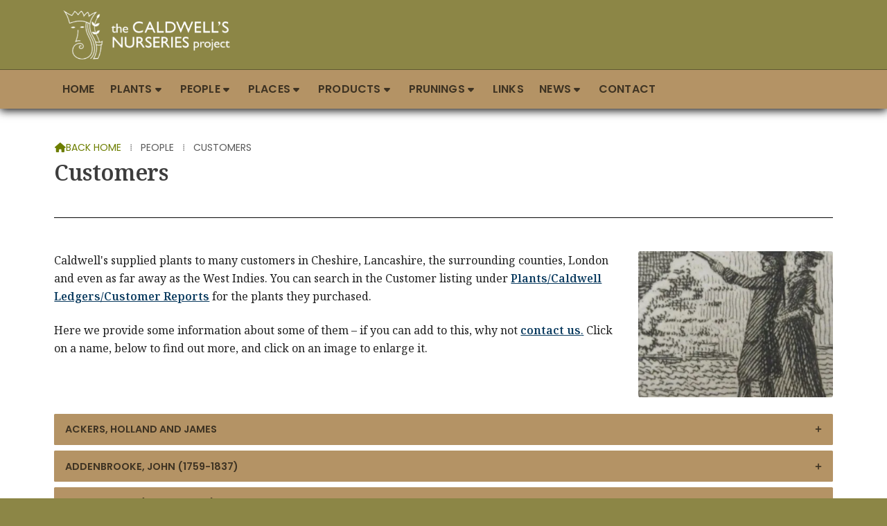

--- FILE ---
content_type: text/html; charset=UTF-8
request_url: https://www.caldwellarchives.org.uk/people/customers.html
body_size: 10135
content:
<!DOCTYPE html>
<html lang="en">
<head>
<meta charset="utf-8">
<title>Caldwell Archives - Customers 1</title>
<meta name="description" content="Caldwell Archives -  Customers 1">
<meta name="viewport" content="width=device-width, initial-scale=1, maximum-scale=5">
<meta name="format-detection" content="telephone=no">

<!-- CALDWELLARCHIVES RESOURCES -->
<link rel="preconnect" href="https://l1.tm-web-02.co.uk" crossorigin>
<link rel="preconnect" href="https://l2.tm-web-02.co.uk" crossorigin>
<link rel="preconnect" href="https://l3.tm-web-02.co.uk" crossorigin>
<link rel="preconnect" href="https://l4.tm-web-02.co.uk" crossorigin>
<link rel="preconnect" href="https://fonts.googleapis.com">
<link rel="preconnect" href="https://fonts.gstatic.com" crossorigin>
<link href="https://fonts.googleapis.com/css2?family=0:ital,wght@1,400&family=Anton:ital,wght@0,400&family=Noto+Serif:ital,wght@0,400;0,600;1,300&family=Poppins:ital,wght@0,300;0,400;0,500;0,600;0,700&display=swap" rel="stylesheet">
<link rel="stylesheet" href="/styles-270-11-0-1-363.css" type="text/css" defer>
<script rel="preconnect" type="text/javascript" src="/javascript.js"></script>
<script rel="preconnect" type="text/javascript" src="/javascript-swp.js"></script>

<!-- SOCIAL PROPERTIES -->
<meta property="og:title" content="Caldwell Archives - Customers">
<meta property="og:type" content="website">
<meta property="og:image" content="https://l1.tm-web-02.co.uk/lib/image-dynamic-jpg-432814.webp">
<meta property="og:description" content="Caldwell Archives -  Customers 1">
<meta property="og:url" content="https://www.caldwellarchives.org.uk/people/customers.html">
<meta property="fb:app_id" content="337514312984569">
<meta name="twitter:card" content="summary">
<meta name="twitter:title" content="Caldwell Archives - Customers">
<meta name="twitter:image" content="https://l1.tm-web-02.co.uk/lib/image-square-jpg-432814.webp">
<meta name="twitter:description" content="Caldwell Archives -  Customers 1">

<!-- GOOGLE ANALYTICS -->
<script async src="https://www.googletagmanager.com/gtag/js?id=G-R6PEB5BYLL"></script><script> window.dataLayer = window.dataLayer || []; function gtag(){dataLayer.push(arguments);} gtag('js',new Date()); gtag('config','G-R6PEB5BYLL');</script>
</head>

<!-- PR0270 PA102985 CA0 -->
<body>
<div id="wrp" class="dsk f21 p102985 pp102964"><div id="hed"><header class="hda"><a id="log" href="https://www.caldwellarchives.org.uk/" title="Caldwell Archives Home"><img itemprop="logo" src="https://l3.tm-web-02.co.uk/lib/image-original-432946.webp" alt="Caldwell Archives Logo"/></a><div class="clr"></div></header><div class="nwr bar"><div class="ham rgt" data-menu="nv1" role="button" tabindex="0" aria-controls="main" aria-expanded="false" style="display:none;"><div class="hic"><span></span><span></span><span></span></div></div><nav id="nv1" class="xnv bar lft" data-position="header" data-style="bar" data-align-bar="lft" data-align-twr="rgt" data-toggle="rgt" aria-label="Main menu"><ul role="menubar"><li class="st1"><a href="/" role="menuitem">Home</a></li><li class="st1 hch"><span class="pla" role="menuitem">Plants</span><span class="tog"></span><ul role="menubar"><li class="st1"><a href="/plants/nursery-context.html" role="menuitem">200 years ago</a></li><li class="st1"><a href="/plants/nursery-stock.html" role="menuitem">Nursery Stock</a></li><li class="st1"><a href="/plants/nursery-catalogues.html" role="menuitem">Nursery Catalogues</a></li><li class="st1 hch"><span class="pla" role="menuitem">Caldwell Ledgers</span><span class="tog"></span><ul role="menubar"><li class="st1"><a href="/plants/caldwell-ledgers/introduction.html" role="menuitem">Introduction</a></li><li class="st1"><a href="/plants/caldwell-ledgers/ledger-summaries.html" role="menuitem">Surviving Ledgers</a></li><li class="st1"><a href="/plants/caldwell-ledgers/surviving-ledgers.html" role="menuitem">Ledger Transcriptions</a></li><li class="st1"><a href="/plants/caldwell-ledgers/customer-reports.html" role="menuitem">Customer Reports</a></li><li class="st1"><a href="/plants/caldwell-ledgers/plant-reports.html" role="menuitem">Plant Reports</a></li><li class="st1"><a href="/plants/caldwell-ledgers/pounds-and-pence.html" role="menuitem">Pounds and Pence</a></li><li class="st1"><a href="/plants/caldwell-ledgers/weights-and-measures.html" role="menuitem">Weights and Measures</a></li></ul></li></ul></li><li class="st1 hch"><span class="pla" role="menuitem">People</span><span class="tog"></span><ul role="menubar"><li class="st1"><a href="/people/introduction.html" role="menuitem">Introduction</a></li><li class="st1"><a href="/people/owners.html" role="menuitem">Owners and Family</a></li><li class="st1"><a href="/people/nursery-staff.html" role="menuitem">Nursery Staff</a></li><li class="st1"><a href="/people/customers.html" role="menuitem" class="acv">Customers</a></li><li class="st1"><a href="/people/oral-history.html" role="menuitem">Memories</a></li></ul></li><li class="st1 hch"><span class="pla" role="menuitem">Places</span><span class="tog"></span><ul role="menubar"><li class="st1"><a href="/places/introduction.html" role="menuitem">Introduction</a></li><li class="st1"><a href="/places/nursery-sites.html" role="menuitem">Nursery Sites</a></li><li class="st1"><a href="/places/sites-supplied.html" role="menuitem">Sites Supplied</a></li></ul></li><li class="st1 hch"><span class="pla" role="menuitem">Products</span><span class="tog"></span><ul role="menubar"><li class="st1"><a href="/products/garden-design.html" role="menuitem">Garden services</a></li><li class="st1"><a href="/products/tools.html" role="menuitem">Garden Tools</a></li></ul></li><li class="st1 hch"><a href="/prunings.html" role="menuitem">Prunings</a><span class="tog"></span><ul role="menubar"><li class="st1"><a href="/prunings/advertisements.html" role="menuitem">Advertisements</a></li><li class="st1"><a href="/prunings/comparative-prices.html" role="menuitem">Comparative Prices</a></li><li class="st1"><a href="/prunings/delivery-arrangements.html" role="menuitem">Delivery Arrangements</a></li><li class="st1"><a href="/prunings/events-and-celebrations.html" role="menuitem">Events &amp; Celebrations</a></li><li class="st1"><a href="/prunings/flower-shows.html" role="menuitem">Flower Shows</a></li><li class="st1"><a href="/prunings/nursery-artefacts.html" role="menuitem">Nursery Artefacts</a></li><li class="st1"><a href="/prunings/other-nurserymen.html" role="menuitem">Other Nurserymen</a></li></ul></li><li class="st1"><a href="/links.html" role="menuitem">Links</a></li><li class="st1 hch"><span class="pla" role="menuitem">News</span><span class="tog"></span><ul role="menubar"><li class="st1"><a href="/news/articles.html" role="menuitem">Articles</a></li><li class="st1"><a href="/news/caldwell-book.html" role="menuitem">Buy the Book</a></li><li class="st1"><a href="/news/caldwell-transcription.html" role="menuitem">Transcriptions</a></li><li class="st1"><a href="/news/caldwell-exhibition.html" role="menuitem">Caldwell Exhibition</a></li></ul></li><li class="st1"><a href="/contact.html" role="menuitem">Contact</a></li></ul></nav></div></div><div id="phw"><div id="pho" class="sel"><div id="phi"><div id="brd"><a href="/"><i class="ico stn"></i><span>Back home</span></a><span class="br3">&#8286;</span>People<span class="br3">&#8286;</span>Customers</div><h1>Customers</h1></div></div></div><?xml encoding="utf-8"?><div class="tw1"><div class="txi"><div class="txt sel tx1"><a href="javascript:void(0)" data-pui="838353" class="eiw eir evs"><img src="https://l3.tm-web-02.co.uk/lib/image-standard-wp1-838353.webp" alt="Gentleman"></a><p>Caldwell's supplied plants to many customers in Cheshire, Lancashire, the surrounding counties, London and even as far away as the West Indies. You can search in the Customer listing under <b><a href="/plants/caldwell-ledgers/customer-reports.html">Plants/Caldwell Ledgers/Customer Reports</a></b> for the plants they purchased.</p><p>Here we provide some information about some of them &ndash; if you can add to this, why not <a href="/contact.html"><b>contact us</b>.</a> Click on a name, below to find out more, and click on an image to enlarge it.</p><div class="acw"><h3 tabindex="0" class="ach ema">Ackers, Holland and James</h3><div class="acc ema"><span class="aci"><a href="javascript:void(0)" data-pui="432814" class="eiw eil evs"><span>Great Moreton Hall. Courtesy of Wikipedia.org</span><img src="https://l4.tm-web-02.co.uk/lib/image-standard-wp1-432814.webp" alt="Great Moreton Hall"></a><p>The Ackers brothers were born into a manufacturing family &ndash; Holland in 1744 and James in 1752. They were very prominent in Manchester society, serving as Constable (Holland) and Borough Reeve (James) and supporting local charities and movements to improve the town. Holland was a member of the Silk Committee of the Committee for the Protection and Encouragement of Trade in Manchester and its Neighbourhood (1783). From other causes they subscribed to we can tell they were Anglican and very conservative in their views.</p><p>Holland married in 1787, fairly late in life; he was in his forties when his son George Holland was born on 19 August 1788. When he died, aged 56, in 1801, George was only 12.<br>The brothers were financially very successful, eventually leaving Manchester, having purchased estates in Cheshire and George Holland grew up to inherit Great Moreton Hall.</p><p>Between November 1794 and March 1795, Holland Ackers purchased three lots of trees from Caldwell, at a combined cost of &pound;10 8s 2d. The ledgers don't tell us what type of trees these were, but we do know that in August 1795, Holland Ackers was awarded a Silver Medal at the Agricultural Show for '<i>planting 3,000 Ash Trees</i>' between 1 May 1794 and 1 May 1795. At that show, Holland Ackers, along with Davies Davenport of Capesthorne, another Caldwell client, was elected a subscribing member to the Agricultural Society.</p><p>Like his father, George Holland Ackers was a Caldwell customer. His purchases can be seen in Ledger 10 reports.</p></span></div><h3 tabindex="0" class="ach ema">Addenbrooke, John (1759-1837)</h3><div class="acc ema"><span class="aci"><p>John Addenbrooke of Stourbridge (1759-1837) was born John Addenbrooke Homfray, his mother's maiden name being used as a middle name.<br>The surname Addenbrooke was an old and distinguished one. An ancestor had founded the Cambridge hospital which still bears his name. When John's kinsman, Edward Addenbrooke, died, the name would have died out, but permission was given for John to take the surname and he became known as John Addenbrooke Addenbrooke.</p><p>The family were ironmasters in the West Midlands area. John inherited Wollaston Hall, Stourbridge, from his mother's family and The Lea, Upper Sapey, Herefordshire, from his uncle. Wollaston Hall was a timbered building and was demolished in 1925-6 and the pieces supposedly transported to America.</p><p>John served as Sheriff of Worcestershire in 1798 and in 1830 he was a magistrate. He died on 10 March 1837.</p><p>For more information see <a href="https://landedfamilies.blogspot.co.uk/2013/05/39-addenbrooke-of-lea.html" title="Visit landedfamilies.blogspot.co.uk (external website)" target="_blank">http://landedfamilies.blogspot.co.uk/2013/05/39-addenbrooke-of-lea.html</a></p></span></div><h3 tabindex="0" class="ach ema">Arden, James (born c. 1795)</h3><div class="acc ema"><span class="aci"><a href="javascript:void(0)" data-pui="432938" class="eiw eil evs"><span>Backden Manor</span><img src="https://l3.tm-web-02.co.uk/lib/image-standard-wp1-432938.webp" alt="Blackden hall"></a><p><a href="javascript:void(0)" data-pui="432939" class="eiw eil evs"><span>Backden Manor</span><img src="https://l4.tm-web-02.co.uk/lib/image-standard-wp1-432939.webp" alt="Blackden manor 2"></a>James Arden was born in Market Drayton where his father was a surgeon. He followed the same profession and lived in Knutsford, although by the 1851 census he was no longer practising as a surgeon. In 1816 he married Mary, the daughter of Thomas Kinsey, and so became the owner of the Kinsey family home, Blackden Hall (now Blackden Manor) at Goostrey &ndash; about six miles south of Knutsford, although his address in the ledgers seems to have always been given as Knutsford.</p><p>For further information: <a href="https://www.cheshirelife.co.uk/blackden_manor_goostrey_1_3589575" title="Visit www.cheshirelife.co.uk (external website)" target="_blank">http://www.cheshirelife.co.uk/blackden_manor_goostrey_1_3589575</a> and <a href="https://www.geni.com/projects/Blackden-Hall-Toad-Hall-Blackden-Cheshire-England/26763" title="Visit www.geni.com (external website)" target="_blank">http://www.geni.com/projects/Blackden-Hall-Toad-Hall-Blackden-Cheshire-England/26763</a></p></span></div><h3 tabindex="0" class="ach ema">Ardern, John (1742-1823)</h3><div class="acc ema"><span class="aci"><a href="javascript:void(0)" data-pui="432936" class="eiw eil evs"><span>View of Harden Hall (Stockport) engraved by Wilson after a picture by E. Dayes published Aiken's 40 Miles Round Manchester, 1795</span><img src="https://l5.tm-web-02.co.uk/lib/image-standard-wp1-432936.webp" alt="Harden Hall"></a><p><a href="javascript:void(0)" data-pui="432937" class="eiw eil evs"><span>View of entrance to Harden Hall. Courtesy of Wikipedia</span><img src="https://l3.tm-web-02.co.uk/lib/image-standard-wp1-432937.webp" alt="Entrance gates of Harden Hall"></a>John Ardern's family owned extensive lands in Cheshire from Frodsham in the west to Stockport in the east. Properties ended up in the ownership of the Arderns through various marriages. John's father (also John) had married Sarah Pepper from Yorkshire and her family house Pepper Hall (now Pepper Ardern Hall) was added to the others. The main family home &ndash; Harden Hall in Bredbury &ndash; was owned by John Arden, but it is his address in Ashley, a couple of miles from Knutsford, that appears in the ledgers.</p><p>In 1795 John Aikin described Harden Hall as "no more than a farmhouse". It was moated and, although kept in good condition it was 200 years old and the inside was old fashioned and the windows let in little light.</p><p>In 1783 the contents of Ashley House were put up for auction, so it is likely that Ardern moved in shortly after that. Ardern seems to have been a very private person and has left few records. His younger brother Richard Pepper Ardern entered the legal profession and shared offices with William Pitt. When Pitt became Prime Minister, he appointed Richard as Master of the Rolls. In 1801 he was created Baron Alvanley, taking the name from his brother's estates in west Cheshire. Alvanley's son was a friend of Beau Brummell.</p><p>Meanwhile, John Ardern lived quietly in Cheshire and died unmarried at his mother's childhood home Pepper Hall, near Northallerton, Yorkshire.</p><p>For more information about John Ardern <a href="https://landedfamilies.blogspot.co.uk/2015/05/169-arden-of-arden-hall-and-pepper-hall.html" title="Visit landedfamilies.blogspot.co.uk (external website)" target="_blank"><b>see the following link</b></a></p></span></div><h3 tabindex="0" class="ach ema">Aston, Henry Hervey (1759-1798)</h3><div class="acc ema"><span class="aci"><a href="javascript:void(0)" data-pui="838350" class="eiw eil evs"><img src="https://l1.tm-web-02.co.uk/lib/image-standard-wp1-838350.webp" alt="Unknown"></a><p>Henry Hervey Aston Esq. (1759-1798) was a landed gentleman and soldier who owned properties in several counties. Colonel Aston commanded 12th (East Suffolk) Regiment of Foot in India from 1796 to 1798 where he died after being shot in a duel. He was a keen cricketer, appearing for Middlesex and Hampshire and once for England in 1792. He was also Master of the Tarporley Hunt in Cheshire.</p><p>Following his marriage to Harriet, the Astons made alterations to the Aston Hall and work was carried out on the garden. Plants were purchased from Caldwells for Aston Hall, near Frodsham in Cheshire.</p><p>Aston Hall was demolished in 1938 and members of Cheshire Gardens Trust are researching the gardens which are understood to have been remodelled by the Astons following a visit by Humphry Repton, who produced a Red Book for Aston.</p></span></div><h3 tabindex="0" class="ach ema">Basnett, Rev. J. (1763-1844)</h3><div class="acc ema"><span class="aci"><p>Not to be confused with Clough Hall, the home of Thomas Kinnersley (also a Caldwell customer), the home of the Rev. Basnett was known as The Cloughs, or sometimes as Clough House. It was about a mile from Newcastle under Lyme.</p><p>In 1834 it was described as "a handsome mansion and large estate ... pleasantly situated 1 &frac12; miles W. of Newcastle, near the Keele road."</p><p>The Rev Basnett died on 27 March 1844 at the age of 81.</p></span></div><h3 tabindex="0" class="ach ema">Brooke, Richard</h3><div class="acc ema"><span class="aci"><a href="javascript:void(0)" data-pui="432820" class="eiw eil evs"><span>Norton Priory prior to demolition.</span><img src="https://l3.tm-web-02.co.uk/lib/image-standard-wp1-432820.webp" alt="Norton Priory"></a><p>Richard Brooke purchased the Norton Priory estate in 1545 following the dissolution of the monasteries by Henry VIII in 1536. He developed the Tudor house from the Priory buildings and succeeding generations of the Brooke family continued to develop the house and the estate over of the following 400 years.</p><p>With increasing agricultural wealth in the 18th century the family commissioned the Georgian mansion. They undertook major landscape works to improve the setting for the property and screen the Bridgewater canal which crossed the estate rather too close to the newly constructed house in the late 1770s.</p><p>A large walled garden was also created some distance from the house in the mid 1770s. This would have required stocking with a significant number of appropriate fruit and vegetable plants. Trees and shrubs would have been acquired to develop the 19th century gardens and woodland to the south of the house.</p><p>In the late 19th and early 20th century chemical pollution from the local industries of Runcorn and Widnes caused significant damage to the trees of the estate and encouraged the family to seek a less polluted environment. They moved to their property in Worcestershire around 1920 and the Norton mansion was demolished in 1928. The land was initially leased as a shooting estate and was ultimately sold in 1968 to Runcorn New Town Development Corporation for housing.</p></span></div><h3 tabindex="0" class="ach ema">Derby, Earl of (Edward Smith Stanley) (1752-1834)</h3><div class="acc ema"><span class="aci"><a href="javascript:void(0)" data-pui="432834" class="eiw eil evs"><span>Earl of Derby. Courtesy of Wikipedia.org</span><img src="https://l4.tm-web-02.co.uk/lib/image-standard-wp1-432834.webp" alt="12thEarlOfDerby3"></a><p>The 12th Earl of Derby, Edward Smith Stanley (1752-1834) was the son of James Smith-Stanley, Lord Strange, and grandson of Edward Stanley, 11th Earl of Derby. His mother was Lucy, daughter and co-heir of Hugh Smith of Weald Hall, Essex. His father had assumed the additional surname of Smith by Act of Parliament in 1747. Smith-Stanley entered Eton College in 1764, proceeding to Trinity College, Cambridge in 1771.</p><p>Edward was a colourful character who inherited the earldom at the age of 23. He had political ambitions and had houses in London and Surrey but he particularly enjoyed horse-racing and owned a stud farm at Newmarket. He established the racing festivals 'The Derby' and 'The Oaks' (originally spelled Oakes). He married twice and made Knowsley Hall his main family residence. From 1790 the 12th Earl of Derby was placing orders for trees, shrubs, flowers, fruit and vegetables for Knowsley Hall on Merseyside. The gardens and parkland were created by Lancelot 'Capability' Brown around 1775.</p><p>Knowsley Hall today is used for corporate events but part of the estate has become the Knowsley Safari Park following the establishment of a zoological collection by the 13th Earl of Derby.</p></span></div><h3 tabindex="0" class="ach ema">Egerton, William (1749-1806)</h3><div class="acc ema"><span class="aci"><a href="javascript:void(0)" data-pui="838352" class="eiw eil evs"><img src="https://l5.tm-web-02.co.uk/lib/image-standard-wp1-838352.webp" alt="William Tatton Egerton Cotes"></a><p>William Egerton (1749-1806) lived at Tatton Park, Cheshire. The estate was owned by the Egerton family from the end of the seventeenth century until the last Lord Egerton died without issue in 1958 when it was left to the National Trust and is now financed and maintained by Cheshire East Council.</p><p>In 1795 the estate covered 251,000 acres and the ledgers show that William Egerton was a major customer from 1784 onwards, buying trees, vegetables and herbs, fruit trees and roses. Bulbs were fashionable at the time and in 1794 he purchased 38 Double Dutch Hyacinths for &pound;25 18s 8d and 12 Double Yellow Tulips for &pound;11 14s 2d.</p><p>William Egerton was born William Tatton, but changed his name to Egerton when his maternal uncle, Samuel Egerton, died in 1780 and he inherited the Tatton estate. He was High Sheriff of Cheshire in 1778 and Captain of the Cheshire Militia in 1797. He was a politician as an MP for Hindon and Newcastle under Lyme between 1784 and 1802, becoming MP for Cheshire from 1802 until his death from 'rapid dropsy' in 1806.</p><p>William built a new large country house at Tatton which was completed by his son Wilbraham Egerton (1781-1856) on his succession to the estate. Much of the parkland at Tatton was inspired by the ideas of Humphry Repton. The gardens have developed and altered over the years as owners and fashions changed but throughout the 200 year period of the Caldwell Nursery business, plants were supplied to the estate. In the Tatton gardens there is a beautiful Acer named 'William Caldwell'.</p></span></div><h3 tabindex="0" class="ach ema">Greg, Samuel (1758-1834)</h3><div class="acc ema"><span class="aci"><a href="javascript:void(0)" data-pui="432815" class="eiw eil evs"><span>Samuel Greg. Courtesy of Quarry Bank archives.</span><img src="https://l2.tm-web-02.co.uk/lib/image-standard-wp1-432815.webp" alt="474px-Samuel_Greg"></a><p>Samuel Greg, born in Ireland in 1758, was the son of Thomas Greg, a successful merchant and his wife, Elizabeth Hyde. Samuel was one of nine surviving children, he had four more siblings who died. At a young age he was adopted by his uncle, Robert Hyde, who was involved in the Belfast linen trade. Hyde had no children of his own. He sent Samuel to England to study at Harrow School.</p><p>After Robert Hyde's death in 1782, Greg took over his uncle's enterprise. Seeing opportunities for manufacturing opened up by the Industrial Revolution, in 1784 Greg founded Quarry Bank Mill, a cotton spinning mill in Styal on the banks of the River Bollin in Cheshire. Greg was quick to adopt innovations in the rapidly developing technologies of manufacturing and a partnership with Peter Ewart enabled him to exploit developments in water wheel and steam power.</p><a href="javascript:void(0)" data-pui="432848" class="eiw eir evs"><span>Quarry Bank Mill. Courtesy of the National Trust.</span><img src="https://l3.tm-web-02.co.uk/lib/image-standard-wp1-432848.webp" alt="quarry bank mill"></a><p>Greg planted trees to help with humidity for the cotton. In 1789 he had married Hannah Lightbody, who was a well-educated and romantic lady with a love of nature and the countryside. She wrote in her diary <i>'the romantic beauty of Quarry Bank delighted me'</i>. Hannah, made a picturesque garden by the side of the river. An upper walled garden was added to grow fruit and vegetables while another garden was created at the Apprentice House. There are a number of records of plants purchased from Caldwells by Samuel Greg and subsequently by his son, Robert Hyde Greg.</p><p>Today the industrial heritage site of Quarry Bank is owned by the National Trust and the gardens have been undergoing a programme of restoration.</p></span></div><h3 tabindex="0" class="ach ema">Hancock, Mrs. Jane</h3><div class="acc ema"><span class="aci"><a href="javascript:void(0)" data-pui="432816" class="eiw eil evs"><span>The George Inn, Knutsford.</span><img src="https://l5.tm-web-02.co.uk/lib/image-standard-wp1-432816.webp" alt="George Inn"></a><p>Mrs. Jane Hancock became Innkeeper of The George coaching inn at Knutsford following the death of her husband in 1789. She ordered vegetables and flower seeds from Caldwells which may have been grown on land adjacent to the inn or on other local land she owned.</p><p>Originally called The George and Dragon, the inn became The Royal George after a visit by Queen Victoria in 1832. The inn had been built by subscriptions from the gentry for their exclusive use and was kept busy at all hours by the mail coaches going to London, Liverpool and Birmingham. The inn housed assembly rooms and tea rooms with a 'wig room' to the rear.</p></span></div><h3 tabindex="0" class="ach ema">Hostage, Mr. (1791-1862)]]{There seems little doubt that Mr. Hostage was a solicitor, but there is some confusion as to whether he was Thomas Joseph Brayne Hostage or Thomas Ives Brayne Hostage as both names occur in the records as being solicitors in Northwich. Possibly they were cousins or father and son.<br>Thomas J. B. Hostage was Clerk to the Trustees of the Weaver Navigation. He was married in 1816 at a double wedding; his bride was Mary and her elder sister Eliza was married to A. H. Blake, esq. of Newfield. They were the third and fourth daughters of Enoch Wood of Burslem. Enoch Wood was one of the most important potter/sculptors of the time and images of his work can be found on the internet.}[[Johnson, Revd Richard Popplewell (1749-1835)</h3><div class="acc ema"><span class="aci"><a href="javascript:void(0)" data-pui="432818" class="eiw eil evs"><span>The Old Rectory, Ashton on Mersey. Courtesy of Trafford Local Studies.</span><img src="https://l4.tm-web-02.co.uk/lib/image-standard-wp1-432818.webp" alt="Rectory"></a><p>Revd Richard Popplewell Johnson (1749-1835) became the rector at Ashton upon Mersey, Cheshire in 1774. Caldwell orders from 1790 onwards show that Revd. Johnson ordered a wide range of plants including vegetables, flowers and fruit trees and also larger trees such as beech, horse chestnut, sycamore and lime. Pictures taken in the 1880s show that the 'Old Rectory' at St. Martin's Church in Ashton on Mersey had substantial gardens.</p><p>Richard Johnson was born in Wakefield, Yorkshire, and gained a B.A. at Cambridge in 1772 before being ordained in Norwich (as a Deacon) and then Chester (as a Priest). His father was an attorney and his mother an heiress and he married Penelope Stafford who inherited money from her father, a leading townsman of Macclesfield. Revd. Johnson spent 61 years at Ashton until his death in 1835.</p></span></div><h3 tabindex="0" class="ach ema">Stanley, Lady Jane (1727-1810)</h3><div class="acc ema"><span class="aci"><a href="javascript:void(0)" data-pui="432817" class="eiw eil evs"><span>Brooke House, Knutsford.</span><img src="https://l2.tm-web-02.co.uk/lib/image-standard-wp1-432817.webp" alt="brook house"></a><p>Lady Jane Stanley (1727-1810) was the daughter of the 11th Earl of Derby and never married. Living very near Caldwell's at Brooke House in Knutsford, Lady Jane Stanley placed orders for vegetables, flowers and fruit, including 'cantelupe' melons, from 1789 onwards.</p><p>She funded the planting of trees near the Heath in Knutsford and paid for pavements to be installed in the town. (These were narrow for people to walk in single file so there would be no contact between men and women.) She also presented a sedan chair to be used for the annual May Day parade.</p></span></div><h3 tabindex="0" class="ach ema">Stanley, Sir John Thomas of Alderley (1766-1850)</h3><div class="acc ema"><span class="aci"><a href="javascript:void(0)" data-pui="432819" class="eiw eil evs"><span>Sir John Thomas Stanley of Alderley. Courtesy of the National Portrait Gallery by Isaac Ware.</span><img src="https://l2.tm-web-02.co.uk/lib/image-standard-wp1-432819.webp" alt="Stanley"></a><p>The Stanley family settled in Cheshire in the fifteenth century and had a large estate at Alderley, a village eight miles east of Knutsford.</p><p>Sir J T Stanley became the 7th baronet on the death of his father in 1807 and became the first Lord Stanley in 1839. As a young man he led a scientific expedition to Iceland and was the author of several books and papers. He was a member of the Royal Society and a Fellow of the Society of Antiquaries. In 1796 he married Maria Josepha Holroyd the daughter of Lord Sheffield in Sussex.</p><p>Much of the estate was originally bare heath but beech trees were planted alongside Radnor Mere in 1640 and fir trees by 1800 on the high ridge of land known as Alderley Edge.</p><a href="javascript:void(0)" data-pui="838351" class="eiw eir evs"><img src="https://l5.tm-web-02.co.uk/lib/image-standard-wp1-838351.webp" alt="Alderley Park"></a><p>When the Jacobean Alderley Hall burnt down in 1779, the family moved to Park House which had been occupied by the Estate Steward who had taken a great pride in the gardens there. This house was enlarged into a mansion in 1818 and this is where Lord Stanley was living when he ordered trees (such as oak, larch and fir), vegetables, herbs and flowers in 1833 and 1834 from the Nursery. Lord Stanley was said to be a gentle, kind person and, following his death at the age of 84, he was buried at Alderley Church with a monument placed in the chancel. There have been successive Lord Stanleys with the family remaining in the area and St. Mary's Church at Nether Alderley is of particular interest.</p><p>In 1957, 400 acres of the original estate became a science park with research laboratories but 90% of this area has been maintained as rolling parkland, woodland, lakes and a working farm with permanent pasture. Original estate buildings have been restored, as has the watermill owned by the National Trust.</p></span></div></div></div></div></div>
<div id="fot"><footer class="fta"><div class="ttl"><div class="inr">&copy; 2012-2026 &ndash; Caldwells Nurseries Project</div></div><div class="clr"></div></footer><div class="nwr bar"><nav id="nv3" class="xnv bar rgt" data-position="footer" data-style="bar" data-align-bar="rgt" data-align-twr="rgt" data-toggle="" aria-label="Footer menu"><ul role="menubar"><li class="st1"><a href="/terms-of-use.html" role="menuitem">Terms of Use</a></li><li class="st1"><a href="http://www.thenmedia.co.uk" role="menuitem" target="_blank" rel="external">Website Design</a></li></ul></nav></div></div></div>

</body>
</html>

--- FILE ---
content_type: text/css;charset=UTF-8
request_url: https://www.caldwellarchives.org.uk/styles-270-11-0-1-363.css
body_size: 79220
content:
@font-face{font-family:'icons';src:url(https://l1.tm-web-02.co.uk/fon/ico/icons1.woff2) format('woff2');font-weight:400;font-display:swap}@font-face{font-family:'icons';src:url(https://l1.tm-web-02.co.uk/fon/ico/brands.woff2) format('woff2');font-weight:700;font-display:swap}@font-face{font-family:'bullets1';src:url(https://l1.tm-web-02.co.uk/fon/ico/bullets1.woff2) format('woff2');font-display:swap}@font-face{font-family:'bullets2';src:url(https://l1.tm-web-02.co.uk/fon/ico/bullets2.woff2) format('woff2');font-display:swap}*{outline:0}*:active{outline:none}a:link,a:hover,a:active{outline:0!important}html{-webkit-touch-callout:none;-webkit-user-select:none;user-select:none;-webkit-text-size-adjust:100%}body{overflow:auto;scrollbar-width:none;-ms-overflow-style:none;margin:0}body::-webkit-scrollbar{display:none}main{display:block}.sel{-webkit-touch-callout:text;-webkit-user-select:text;user-select:text}hr{box-sizing:content-box;height:0;overflow:visible}pre{font-family:monospace,monospace;font-size:1em}a{background-color:#fff0}abbr[title]{border-bottom:none;text-decoration:underline;text-decoration:underline dotted}b,strong{font-weight:bolder}code,kbd,samp{font-family:monospace,monospace;font-size:1em}small{font-size:80%}sub,sup{font-size:75%;line-height:0;position:relative;vertical-align:baseline}sub{bottom:-.25em}sup{top:-.5em}img{display:block;border-style:none}button,optgroup,select,textarea,input:is([type="button"],[type="submit"],[type="reset"]){font-family:inherit;font-size:100%;margin:0;overflow:visible;outline:none;-webkit-appearance:none!important;appearance:none!important}input:hover,input:active,input:focus,textarea:active,textarea:hover,textarea:focus,button:focus,button:active,button:hover{outline:0}button,select{text-transform:none}button::-moz-focus-inner,[type="button"]::-moz-focus-inner,[type="reset"]::-moz-focus-inner,[type="submit"]::-moz-focus-inner{border-style:none;padding:0}button:-moz-focusring,[type="button"]:-moz-focusring,[type="reset"]:-moz-focusring,[type="submit"]:-moz-focusring{outline:1px dotted ButtonText}fieldset{padding:.35em .75em .625em}legend{box-sizing:border-box;color:inherit;display:table;max-width:100%;padding:0;white-space:normal}progress{vertical-align:baseline}textarea{overflow:auto}[type="checkbox"],[type="radio"]{box-sizing:border-box;padding:0}[type="number"]::-webkit-inner-spin-button,[type="number"]::-webkit-outer-spin-button{height:auto}[type="search"]{-webkit-appearance:textfield;outline-offset:-2px}[type="search"]::-webkit-search-decoration{-webkit-appearance:none;appearance:none}::-webkit-file-upload-button{-webkit-appearance:button;font:inherit}details{display:block}summary{display:list-item}template{display:none}[hidden]{display:none}.elb,.elt,.elf{display:inline-block;position:absolute;top:0;left:0;padding:.5rem 0.4rem!important;text-align:center;font-size:.5rem;line-height:.5rem;font-family:arial;font-weight:700;color:#FFF;background:red;border-radius:0 0 .2rem 0;z-index:10;text-transform:uppercase}.elb{background:red}.elt{background:green}.elf{background:blue}.elc{position:absolute;z-index:1;display:block;text-align:center;padding:.5rem 0!important;font-size:.5rem;line-height:.5rem;font-family:arial;font-weight:700;background:rgb(128 128 128 / .7);color:#FFF;text-transform:uppercase;width:100%}html{box-sizing:border-box}*,*:before,*:after{box-sizing:inherit}.clr{clear:both}#lod{display:block;position:fixed;top:0;left:0;width:100%;height:100%;z-index:8;background-color:rgb(255 255 255 / .2)}body:has(#wrp) #lod{background-color:#fff0}#lod span{display:block;width:calc(100% - 300px);margin:60px 0 0 300px;height:100%;background-color:rgb(255 255 255);border-top-left-radius:2rem}#lod .lgf{position:absolute;top:10px;left:10px;width:16px;height:16px;background:url(/img/gen/lod.gif) no-repeat center center;background-size:contain;z-index:9}#mes{display:none;position:fixed;top:0;left:0;width:100%;line-height:2.7rem;height:2.8rem;color:#FFF;text-align:center;font-size:.9rem;font-family:-apple-system,BlinkMacSystemFont,"Segoe UI",Roboto,Oxygen,Ubuntu,Cantarell,"Open Sans","Helvetica Neue",sans-serif;letter-spacing:.01rem;font-weight:600;z-index:9;backdrop-filter:blur(10px);-webkit-backdrop-filter:blur(10px)}#mes .cls{position:absolute;right:0;top:0;display:block;font-size:.8rem;line-height:1.5rem;height:1.5rem;width:1.5rem;border-radius:50rem;font-weight:400;color:rgb(255 255 255 / .6);background:rgb(0 0 0 / .05);margin:.5rem .5rem 0 0;text-shadow:none;cursor:pointer;transition:all 0.55s}#mes .cls:hover{color:#FFF;background:rgb(0 0 0 / .2);transform:scale(1.1)}#mes.lv1{background:repeating-linear-gradient(45deg,rgb(87 148 46 / .85),rgb(87 148 46 / .85) 20px,rgb(79 140 40 / .85) 20px,rgb(79 140 40 / .85) 40px)}#mes.lv2{background:repeating-linear-gradient(45deg,rgb(70 142 169 / .85),rgb(70 142 169 / .85) 20px,rgb(62 134 159 / .85) 20px,rgb(62 134 159 / .85) 40px)}#mes.lv3{background:repeating-linear-gradient(45deg,rgb(201 134 54 / .85),rgb(201 134 54 / .85) 20px,rgb(192 125 48 / .85) 20px,rgb(192 125 48 / .85) 40px)}#mes.lv4{background:repeating-linear-gradient(45deg,rgb(184 62 61 / .85),rgb(184 62 61 / .85) 20px,rgb(174 53 53 / .85) 20px,rgb(174 53 53 / .85) 40px)}#pwp{position:fixed;display:flex;justify-content:center;align-items:center;top:0;bottom:0;left:0;right:0;background:rgb(0 0 0 / .7);z-index:6}#pwp #pop{position:relative;display:block;margin:2rem;z-index:7;box-shadow:0 0 5px 2px rgb(0 0 0 / .2);width:0;height:0;opacity:0;transform:scale(0);transition:transform 0.3s ease,opacity 0.3s ease}#pwp #pop_ifr{width:100%;background:#FFF;border:none;border-radius:.2rem}#pwp #pop #pcl,#pwp #pop #pmv,#bwp #bnp .pcl{position:absolute;top:-10px;width:21px;height:21px;background-color:#FFF;background-size:21px 21px;background-position:center center;cursor:pointer;box-shadow:0 0 5px 2px rgb(0 0 0 / .2);transition:all 0.55s;border:.08rem solid #FFF;border-radius:50rem}#pwp #pop #pcl,#bwp #bnp .pcl{background-image:url('data:image/svg+xml;utf8,<svg xmlns="http://www.w3.org/2000/svg" height="24" viewBox="0 -960 960 960" width="24" fill="rgba(33, 33, 33, 1.0)" fill-opacity="1"><path d="m480-424 116 116q11 11 28 11t28-11q11-11 11-28t-11-28L536-480l116-116q11-11 11-28t-11-28q-11-11-28-11t-28 11L480-536 364-652q-11-11-28-11t-28 11q-11 11-11 28t11 28l116 116-116 116q-11 11-11 28t11 28q11 11 28 11t28-11l116-116Zm0 344q-83 0-156-31.5T197-197q-54-54-85.5-127T80-480q0-83 31.5-156T197-763q54-54 127-85.5T480-880q83 0 156 31.5T763-763q54 54 85.5 127T880-480q0 83-31.5 156T763-197q-54 54-127 85.5T480-80Z"/></svg>');right:-10px}#pwp #pop #pmv{background-image:url('data:image/svg+xml;utf8,<svg xmlns="http://www.w3.org/2000/svg" height="24" viewBox="0 -960 960 960" width="24" fill="rgba(33, 33, 33, 1.0)" fill-opacity="1"><path d="M 480 -880.15625 C 429.08831 -880.15625 379.0274 -870.50079 329.76562 -850.9375 C 280.50385 -831.37421 236.31407 -801.93908 197.1875 -762.8125 C 158.06092 -723.68593 128.62579 -679.49614 109.0625 -630.23438 C 89.499213 -580.97261 79.84375 -530.91169 79.84375 -480 C 79.84375 -429.08831 89.499213 -379.0274 109.0625 -329.76562 C 128.62578 -280.50386 158.06092 -236.31407 197.1875 -197.1875 C 236.31407 -158.06092 280.50386 -128.62578 329.76562 -109.0625 C 379.02739 -89.499213 429.08831 -79.84375 480 -79.84375 C 530.91169 -79.84375 580.9726 -89.499206 630.23438 -109.0625 C 679.49614 -128.62578 723.68593 -158.06092 762.8125 -197.1875 C 801.93908 -236.31407 831.37422 -280.50386 850.9375 -329.76562 C 870.50079 -379.0274 880.15625 -429.08831 880.15625 -480 C 880.15625 -530.91169 870.50079 -580.9726 850.9375 -630.23438 C 831.37421 -679.49615 801.93908 -723.68593 762.8125 -762.8125 C 723.68593 -801.93908 679.49614 -831.37421 630.23438 -850.9375 C 580.97261 -870.50079 530.91169 -880.15625 480 -880.15625 z M 480 -787.57812 C 486.55349 -787.57812 492.59082 -785.9344 498.20312 -782.73438 C 501.9463 -780.96398 505.39581 -778.51043 508.4375 -775.46875 C 508.65758 -775.24866 508.92703 -775.06725 509.14062 -774.84375 L 576.09375 -707.89062 C 583.42706 -700.55721 587.03126 -691.25518 587.03125 -679.92188 C 587.03127 -668.58854 583.42705 -659.2084 576.09375 -651.875 C 568.76033 -644.54168 559.30205 -640.93749 547.96875 -640.9375 C 536.63545 -640.9375 527.41149 -644.54163 520.07812 -651.875 L 519.60938 -652.26562 L 519.60938 -519.60938 L 651.40625 -519.60938 C 644.35824 -526.87455 640.93748 -535.9969 640.9375 -547.10938 C 640.93747 -558.44272 644.54168 -567.82283 651.875 -575.15625 C 659.20839 -582.48954 668.58856 -586.09377 679.92188 -586.09375 C 691.25517 -586.09375 700.55721 -582.48957 707.89062 -575.15625 L 775.46875 -507.57812 C 776.3854 -506.66147 777.32464 -505.74397 778.125 -504.76562 C 778.28201 -504.5737 778.44123 -504.33496 778.59375 -504.14062 C 784.5636 -496.95484 787.57812 -488.93922 787.57812 -480 C 787.57812 -473.4964 785.98668 -467.44845 782.8125 -461.875 C 781.0363 -458.07831 778.54718 -454.64094 775.46875 -451.5625 C 775.24866 -451.34242 775.06727 -451.073 774.84375 -450.85938 L 707.89062 -383.90625 C 700.5572 -376.57294 691.25518 -372.96874 679.92188 -372.96875 C 668.58855 -372.96873 659.2084 -376.57295 651.875 -383.90625 C 644.54168 -391.23967 640.93749 -400.69795 640.9375 -412.03125 C 640.9375 -423.36455 644.54163 -432.58851 651.875 -439.92188 L 652.26562 -440.39062 L 519.60938 -440.39062 L 519.60938 -307.73438 L 520.07812 -308.125 C 527.41149 -315.45837 536.63548 -319.06255 547.96875 -319.0625 C 559.30209 -319.06253 568.76033 -315.45832 576.09375 -308.125 C 583.42704 -300.79161 587.03127 -291.41143 587.03125 -280.07812 C 587.03124 -268.74482 583.42706 -259.44278 576.09375 -252.10938 L 508.4375 -184.53125 C 507.52084 -183.6146 506.60334 -182.67536 505.625 -181.875 C 503.28219 -179.9583 500.74957 -178.43879 498.04688 -177.1875 C 492.48703 -174.03176 486.48457 -172.42188 480 -172.42188 C 470.82778 -172.42188 462.56096 -175.59258 455.23438 -181.875 C 454.25236 -182.67654 453.33853 -183.6146 452.42188 -184.53125 C 452.20178 -184.75134 452.01047 -184.93275 451.79688 -185.15625 L 384.84375 -252.10938 C 377.51044 -259.4428 373.90622 -268.74485 373.90625 -280.07812 C 373.90623 -291.41146 377.51046 -300.7916 384.84375 -308.125 C 392.17716 -315.4583 401.55729 -319.06254 412.89062 -319.0625 C 423.99746 -319.06252 433.12722 -315.63455 440.39062 -308.59375 L 440.39062 -440.39062 L 307.73438 -440.39062 C 315.0677 -433.0572 318.67188 -423.75517 318.67188 -412.42188 C 318.67188 -401.08857 315.06768 -391.70841 307.73438 -384.375 C 300.40098 -377.0417 290.9427 -373.43749 279.60938 -373.4375 C 268.27607 -373.43749 259.05217 -377.04169 251.71875 -384.375 L 184.76562 -451.32812 C 184.54185 -451.5415 184.28259 -451.73304 184.0625 -451.95312 C 180.45033 -455.5653 177.75543 -459.70216 175.9375 -464.29688 L 175.9375 -464.375 L 175.85938 -464.375 L 175.85938 -464.45312 L 175.85938 -464.53125 L 175.78125 -464.60938 L 175.78125 -464.6875 L 175.70312 -464.76562 C 173.5118 -469.52236 172.42188 -474.60181 172.42188 -480 C 172.42188 -485.44038 173.47759 -490.60176 175.70312 -495.39062 C 177.06791 -498.96589 179.03847 -502.16659 181.48438 -505.15625 C 182.28475 -506.13457 183.65256 -506.81705 184.0625 -508.04688 L 251.71875 -575.625 C 259.05215 -582.95831 268.27608 -586.56249 279.60938 -586.5625 C 290.94268 -586.56251 300.40098 -582.95829 307.73438 -575.625 C 315.0677 -568.29158 318.67189 -558.91146 318.67188 -547.57812 C 318.6719 -536.24485 315.06768 -526.94279 307.73438 -519.60938 L 440.39062 -519.60938 L 440.39062 -651.40625 C 433.13277 -644.38789 423.97989 -640.93748 412.89062 -640.9375 C 401.5573 -640.93747 392.17717 -644.54168 384.84375 -651.875 C 377.51046 -659.20839 373.90625 -668.58858 373.90625 -679.92188 C 373.90626 -691.25518 377.51043 -700.55721 384.84375 -707.89062 L 452.42188 -775.46875 C 453.33854 -776.38541 454.25603 -777.32464 455.23438 -778.125 C 462.56291 -784.39337 470.82782 -787.57812 480 -787.57812 z " /></svg>');right:15px}#pwp #pop #pcl:hover,#pwp #pop #pmv:hover{transform:scale(1.2)}#pwp #pct{height:29px;color:#555;font-size:13.3pt;line-height:36px;text-indent:13px;background:#FFF}#pui_pop{position:fixed;top:0;left:0;width:100vw;height:100vh;background:#000;display:flex;justify-content:center;align-items:center;z-index:7;opacity:0;transition:opacity 0.3s ease}#pui_pop.pui_shw{opacity:1}.pui_wrp{position:relative;width:100%;height:100%;overflow:hidden}.pui_cls{position:absolute;top:0;right:0;width:100px;height:100px;cursor:pointer;z-index:8;padding:20px 30px 0 0;display:flex;justify-content:flex-end;align-items:flex-start;transition:0.55s}.pui_cls span{color:#FFF;opacity:.6;font-size:30px;list-style:1;display:inline-block;transition:transform 0.55s,opacity 0.55s;transform-origin:center center}.pui_cls:hover span{transform:scale(1.2);opacity:1}.swiper-container{width:100%;height:100%}.swiper-slide{display:flex;justify-content:center;align-items:center;height:100%;width:100%}.pui_img{max-width:100%;max-height:100%;object-fit:contain;display:block;margin:auto;top:50%;left:50%;position:absolute;transform:translateY(-50%) translateX(-50%)}html:has(.pui_lck),body.pui_lck{overflow:hidden;touch-action:none}.pui_inf{position:absolute;bottom:0;width:100%;background:rgb(0 0 0 / .6);color:#fff;padding:1rem;box-sizing:border-box;line-height:1rem;display:none;z-index:8;text-align:center}.pui_inf p{padding:0;margin:0 20%;font-size:.9rem}.pui_inf b{display:block;padding:.4rem 0 0 0;margin:0;font-size:.75rem;font-weight:400;line-height:1rem}.pui_inf b a{color:#D5FBFF}.pui_inf b a:hover{text-decoration:none}.pui_nav{position:absolute;top:50%;transform:translateY(-50%);font-size:40px;color:#fff;cursor:pointer;z-index:8;user-select:none;opacity:.6;padding:10px;transition:opacity 0.55s ease}.pui_nav:hover{opacity:1}.pui_nav_lft{left:20px}.pui_nav_rgt{right:20px}#bwp{position:fixed;top:0;left:0;width:100%;height:100%;background:rgb(0 0 0 / .7);z-index:6;opacity:0;display:flex;align-items:center;justify-content:center}#bwp #bnp.st1{width:400px}#bwp #bnp.st2{width:600px}#bwp #bnp.st3{width:900px}@media all and (max-width:1020px){#bwp #bnp.st1,#bwp #bnp.st2,#bwp #bnp.st3{width:90%}}#bwp #bnp .nm1{display:block;-webkit-overflow-scrolling:touch;overflow:visible}#bwp #bnp .bon{box-shadow:0 0 5px 2px rgb(0 0 0 / .2)}#bwp #bnp .pcl{z-index:1}#bwp #bnp .pcl:hover{transform:scale(1.1)}#upn{position:fixed;top:0;right:0;padding:0 1rem;font-size:.875rem;line-height:2.1rem;height:2.3rem;font-weight:300;color:#CCC;z-index:8;background:rgb(0 0 0 / .75);border-bottom-left-radius:.2rem}#upn a{color:#FFF;text-decoration:none}#upn a:hover{color:#DDD}@media all and (max-width:600px){#upn{width:100%;font-size:.8rem;text-align:center;border-bottom-left-radius:0rem;border-bottom:.05rem solid #AAA;padding:.55rem 0 .5rem 0}}.osm{position:relative;z-index:1}i.ico.stn,i.ico.bra{position:relative;display:inline-block;font-weight:normal!important;font-family:'icons';font-style:normal;font-size:100%}i.ico.bra{font-weight:bold!important}@keyframes ani_01{to{opacity:1}}@keyframes ani_02{from{transform:rotate(0deg)}to{transform:rotate(360deg)}}@keyframes ani_11{from{opacity:0}to{opacity:1}}@keyframes ani_12{from{opacity:0;transform:translateY(2rem) translateZ(0)}to{opacity:1;transform:translateY(0) translateZ(0)}}@keyframes ani_12_cen{from{opacity:0;transform:translateX(-50%) translateY(2rem) translateZ(0)}to{opacity:1;transform:translateX(-50%) translateY(0) translateZ(0)}}@keyframes ani_12_MD_LF{from{opacity:0;transform:translateX(-3rem) translateY(0) translateZ(0)}to{opacity:1;transform:translateX(0) translateY(0) translateZ(0)}}@keyframes ani_12_MD_RG{from{opacity:0;transform:translateX(3rem) translateY(0) translateZ(0)}to{opacity:1;transform:translateX(0) translateY(0) translateZ(0)}}@keyframes ani_12_ICO{0%{transform:scale(0)}70%{transform:scale(1.08)}100%{transform:scale(1)}}@keyframes ani_12_ICO_CEN{0%{transform:translateX(-50%) scale(0)}70%{transform:translateX(-50%) scale(1.08)}100%{transform:translateX(-50%) scale(1)}}@keyframes ani_13{from{opacity:0;transform:translateY(2rem) translateZ(0);filter:blur(10px)}to{opacity:1;transform:translateY(0) translateZ(0);filter:blur(0)}}@keyframes ani_13_cen{from{opacity:0;transform:translateX(-50%) translateY(2rem) translateZ(0);filter:blur(10px)}to{opacity:1;transform:translateX(-50%) translateY(0) translateZ(0);filter:blur(0)}}@keyframes ani_13_MD_LF{from{opacity:0;transform:translateX(-3rem) translateY(0) translateZ(0);filter:blur(10px)}to{opacity:1;transform:translateX(0) translateY(0) translateZ(0);filter:blur(0)}}@keyframes ani_13_MD_RG{from{opacity:0;transform:translateX(3rem) translateY(0) translateZ(0);filter:blur(10px)}to{opacity:1;transform:translateX(0) translateY(0) translateZ(0);filter:blur(0)}}@keyframes ani_13_ICO{0%{transform:scale(0);filter:blur(10px)}70%{transform:scale(1.08);filter:blur(0)}100%{transform:scale(1);filter:blur(0)}}@keyframes ani_13_ICO_CEN{0%{transform:translateX(-50%) scale(0);filter:blur(10px)}70%{transform:translateX(-50%) scale(1.08);filter:blur(0)}100%{transform:translateX(-50%) scale(1);filter:blur(0)}}@keyframes ani_14{from{margin-top:12rem;opacity:0}to{margin-top:0;opacity:1}}@keyframes ani_15{from{height:100%}to{height:0}}@keyframes kb1{from{transform:scale(1);background-position:center center}to{transform:scale(1.5);background-position:top left}}@keyframes kb2{from{transform:scale(1.5);background-position:top left}to{transform:scale(1);background-position:center center}}@keyframes pfifadeup{from{opacity:0;transform:translateY(3rem)}to{opacity:1;transform:translateY(0)}}@keyframes pfifadedown{from{opacity:0;transform:translateY(-3rem)}to{opacity:1;transform:translateY(0)}}@keyframes pfifadeleft{from{opacity:0;transform:translateX(3rem)}to{opacity:1;transform:translateX(0)}}@keyframes pfifaderight{from{opacity:0;transform:translateX(-3rem)}to{opacity:1;transform:translateX(0)}}@view-transition{navigation:auto}::view-transition-old(hed_off),::view-transition-new(hed_off),::view-transition-group(hed_off){animation-duration:0s!important}::view-transition-old(bl1_off),::view-transition-new(bl1_off),::view-transition-group(bl1_off){animation-duration:0s!important}::view-transition-old(cwp_off),::view-transition-new(cwp_off),::view-transition-group(cwp_off){animation-duration:0s!important}::view-transition-old(sig_off),::view-transition-new(sig_off),::view-transition-group(sig_off){animation-duration:0s!important}::view-transition-old(root),::view-transition-new(root){animation-duration:0.2s;animation-timing-function:ease-in-out}@keyframes ptr_1_fade-out{from{opacity:1}to{opacity:0}}@keyframes ptr_1_fade-in{from{opacity:0}to{opacity:1}}@keyframes ptr_2_slide-out-left{from{transform:translateX(0);opacity:1}to{transform:translateX(-100%);opacity:0}}@keyframes ptr_2_slide-in-right{from{transform:translateX(100%);opacity:0}to{transform:translateX(0);opacity:1}}@keyframes ptr_3_slide-out-right{from{transform:translateX(0);opacity:1}to{transform:translateX(100%);opacity:0}}@keyframes ptr_3_slide-in-left{from{transform:translateX(-100%);opacity:0}to{transform:translateX(0);opacity:1}}@keyframes ptr_4_slide-out-up{from{transform:translateY(0);opacity:1}to{transform:translateY(-50px);opacity:0}}@keyframes ptr_4_slide-in-up{from{transform:translateY(50px);opacity:0}to{transform:translateY(0);opacity:1}}@keyframes ptr_5_zoom-out{from{transform:scale(1);opacity:1}to{transform:scale(.9);opacity:0}}@keyframes ptr_5_zoom-in{from{transform:scale(.9);opacity:0}to{transform:scale(1);opacity:1}}@keyframes ptr_6_diag-out{from{transform:translate(0,0);opacity:1}to{transform:translate(-100vw,-100vh);opacity:0}}@keyframes ptr_6_diag-in{from{transform:translate(100vw,100vh);opacity:0}to{transform:translate(0,0);opacity:1}}@keyframes ptr_7_pop-out{from{transform:scale(1);opacity:1}to{transform:scale(.95);opacity:0}}@keyframes ptr_7_pop-in{from{transform:scale(.95);opacity:0}to{transform:scale(1);opacity:1}}@keyframes ptr_8_combined-out{from{transform:scale(1) translateY(0);opacity:1}to{transform:scale(.95) translateY(-30px);opacity:0}}@keyframes ptr_8_combined-in{from{transform:scale(.95) translateY(30px);opacity:0}to{transform:scale(1) translateY(0);opacity:1}}@keyframes ptr_9_reveal-circle{from{clip-path:circle(0% at 50% 50%)}to{clip-path:circle(150% at 50% 50%)}}@media (prefers-reduced-motion:no-preference){@media (min-width:1020px){#wrp #hed #nv1 ul li a i.ic12{transition:rotate cubic-bezier(.48,1.88,.67,.87) 0.8s;transform-origin:center calc(50% - 10%)}#wrp #hed #nv1 ul li:hover a i.ic12{rotate:180deg}}@media (min-width:601px) and (max-width:1019px){#wrp #hed #nv1 ul li i.ic12::before{transition:rotate cubic-bezier(.48,1.88,.67,.87) 0.8s;transform-origin:center calc(50% - 10%)}#wrp #hed #nv1 ul li:has([id^='drp']:checked) label{rotate:180deg}}}@font-face{font-family:'swiper-icons';src:url('data:application/font-woff;charset=utf-8;base64, [base64]//wADZ2x5ZgAAAywAAADMAAAD2MHtryVoZWFkAAABbAAAADAAAAA2E2+eoWhoZWEAAAGcAAAAHwAAACQC9gDzaG10eAAAAigAAAAZAAAArgJkABFsb2NhAAAC0AAAAFoAAABaFQAUGG1heHAAAAG8AAAAHwAAACAAcABAbmFtZQAAA/gAAAE5AAACXvFdBwlwb3N0AAAFNAAAAGIAAACE5s74hXjaY2BkYGAAYpf5Hu/j+W2+MnAzMYDAzaX6QjD6/4//Bxj5GA8AuRwMYGkAPywL13jaY2BkYGA88P8Agx4j+/8fQDYfA1AEBWgDAIB2BOoAeNpjYGRgYNBh4GdgYgABEMnIABJzYNADCQAACWgAsQB42mNgYfzCOIGBlYGB0YcxjYGBwR1Kf2WQZGhhYGBiYGVmgAFGBiQQkOaawtDAoMBQxXjg/wEGPcYDDA4wNUA2CCgwsAAAO4EL6gAAeNpj2M0gyAACqxgGNWBkZ2D4/wMA+xkDdgAAAHjaY2BgYGaAYBkGRgYQiAHyGMF8FgYHIM3DwMHABGQrMOgyWDLEM1T9/w8UBfEMgLzE////P/5//f/V/xv+r4eaAAeMbAxwIUYmIMHEgKYAYjUcsDAwsLKxc3BycfPw8jEQA/[base64]/uznmfPFBNODM2K7MTQ45YEAZqGP81AmGGcF3iPqOop0r1SPTaTbVkfUe4HXj97wYE+yNwWYxwWu4v1ugWHgo3S1XdZEVqWM7ET0cfnLGxWfkgR42o2PvWrDMBSFj/IHLaF0zKjRgdiVMwScNRAoWUoH78Y2icB/yIY09An6AH2Bdu/UB+yxopYshQiEvnvu0dURgDt8QeC8PDw7Fpji3fEA4z/PEJ6YOB5hKh4dj3EvXhxPqH/SKUY3rJ7srZ4FZnh1PMAtPhwP6fl2PMJMPDgeQ4rY8YT6Gzao0eAEA409DuggmTnFnOcSCiEiLMgxCiTI6Cq5DZUd3Qmp10vO0LaLTd2cjN4fOumlc7lUYbSQcZFkutRG7g6JKZKy0RmdLY680CDnEJ+UMkpFFe1RN7nxdVpXrC4aTtnaurOnYercZg2YVmLN/d/gczfEimrE/fs/bOuq29Zmn8tloORaXgZgGa78yO9/cnXm2BpaGvq25Dv9S4E9+5SIc9PqupJKhYFSSl47+Qcr1mYNAAAAeNptw0cKwkAAAMDZJA8Q7OUJvkLsPfZ6zFVERPy8qHh2YER+3i/BP83vIBLLySsoKimrqKqpa2hp6+jq6RsYGhmbmJqZSy0sraxtbO3sHRydnEMU4uR6yx7JJXveP7WrDycAAAAAAAH//wACeNpjYGRgYOABYhkgZgJCZgZNBkYGLQZtIJsFLMYAAAw3ALgAeNolizEKgDAQBCchRbC2sFER0YD6qVQiBCv/H9ezGI6Z5XBAw8CBK/m5iQQVauVbXLnOrMZv2oLdKFa8Pjuru2hJzGabmOSLzNMzvutpB3N42mNgZGBg4GKQYzBhYMxJLMlj4GBgAYow/P/PAJJhLM6sSoWKfWCAAwDAjgbRAAB42mNgYGBkAIIbCZo5IPrmUn0hGA0AO8EFTQAA');font-weight:400;font-style:normal}:root{--swiper-theme-color:#007aff}:host{position:relative;display:block;margin-left:auto;margin-right:auto;z-index:1}.swiper{margin-left:auto;margin-right:auto;position:relative;overflow:hidden;list-style:none;padding:0;z-index:1;display:block}.swiper-vertical>.swiper-wrapper{flex-direction:column}.swiper-wrapper{position:relative;width:100%;height:100%;z-index:1;display:flex;transition-property:transform;transition-timing-function:var(--swiper-wrapper-transition-timing-function,initial);box-sizing:content-box}.swiper-android .swiper-slide,.swiper-ios .swiper-slide,.swiper-wrapper{transform:translate3d(0,0,0)}.swiper-horizontal{touch-action:pan-y}.swiper-vertical{touch-action:pan-x}.swiper-slide{flex-shrink:0;width:100%;height:100%;position:relative;transition-property:transform;display:block}.swiper-slide-invisible-blank{visibility:hidden}.swiper-autoheight,.swiper-autoheight .swiper-slide{height:auto}.swiper-autoheight .swiper-wrapper{align-items:flex-start;transition-property:transform,height}.swiper-backface-hidden .swiper-slide{transform:translateZ(0);-webkit-backface-visibility:hidden;backface-visibility:hidden}.swiper-3d.swiper-css-mode .swiper-wrapper{perspective:1200px}.swiper-3d .swiper-wrapper{transform-style:preserve-3d}.swiper-3d{perspective:1200px}.swiper-3d .swiper-slide,.swiper-3d .swiper-cube-shadow{transform-style:preserve-3d}.swiper-css-mode>.swiper-wrapper{overflow:auto;scrollbar-width:none;-ms-overflow-style:none}.swiper-css-mode>.swiper-wrapper::-webkit-scrollbar{display:none}.swiper-css-mode>.swiper-wrapper>.swiper-slide{scroll-snap-align:start start}.swiper-css-mode.swiper-horizontal>.swiper-wrapper{scroll-snap-type:x mandatory}.swiper-css-mode.swiper-vertical>.swiper-wrapper{scroll-snap-type:y mandatory}.swiper-css-mode.swiper-free-mode>.swiper-wrapper{scroll-snap-type:none}.swiper-css-mode.swiper-free-mode>.swiper-wrapper>.swiper-slide{scroll-snap-align:none}.swiper-css-mode.swiper-centered>.swiper-wrapper::before{content:'';flex-shrink:0;order:9999}.swiper-css-mode.swiper-centered>.swiper-wrapper>.swiper-slide{scroll-snap-align:center center;scroll-snap-stop:always}.swiper-css-mode.swiper-centered.swiper-horizontal>.swiper-wrapper>.swiper-slide:first-child{margin-inline-start:var(--swiper-centered-offset-before)}.swiper-css-mode.swiper-centered.swiper-horizontal>.swiper-wrapper::before{height:100%;min-height:1px;width:var(--swiper-centered-offset-after)}.swiper-css-mode.swiper-centered.swiper-vertical>.swiper-wrapper>.swiper-slide:first-child{margin-block-start:var(--swiper-centered-offset-before)}.swiper-css-mode.swiper-centered.swiper-vertical>.swiper-wrapper::before{width:100%;min-width:1px;height:var(--swiper-centered-offset-after)}.swiper-3d .swiper-slide-shadow,.swiper-3d .swiper-slide-shadow-left,.swiper-3d .swiper-slide-shadow-right,.swiper-3d .swiper-slide-shadow-top,.swiper-3d .swiper-slide-shadow-bottom,.swiper-3d .swiper-slide-shadow,.swiper-3d .swiper-slide-shadow-left,.swiper-3d .swiper-slide-shadow-right,.swiper-3d .swiper-slide-shadow-top,.swiper-3d .swiper-slide-shadow-bottom{position:absolute;left:0;top:0;width:100%;height:100%;pointer-events:none;z-index:10}.swiper-3d .swiper-slide-shadow{background:rgb(0 0 0 / .15)}.swiper-3d .swiper-slide-shadow-left{background-image:linear-gradient(to left,rgb(0 0 0 / .5),#fff0)}.swiper-3d .swiper-slide-shadow-right{background-image:linear-gradient(to right,rgb(0 0 0 / .5),#fff0)}.swiper-3d .swiper-slide-shadow-top{background-image:linear-gradient(to top,rgb(0 0 0 / .5),#fff0)}.swiper-3d .swiper-slide-shadow-bottom{background-image:linear-gradient(to bottom,rgb(0 0 0 / .5),#fff0)}.swiper-lazy-preloader{width:42px;height:42px;position:absolute;left:50%;top:50%;margin-left:-21px;margin-top:-21px;z-index:10;transform-origin:50%;box-sizing:border-box;border:4px solid var(--swiper-preloader-color,var(--swiper-theme-color));border-radius:50%;border-top-color:#fff0}.swiper:not(.swiper-watch-progress) .swiper-lazy-preloader,.swiper-watch-progress .swiper-slide-visible .swiper-lazy-preloader{animation:swiper-preloader-spin 1s infinite linear}.swiper-lazy-preloader-white{--swiper-preloader-color:#fff}.swiper-lazy-preloader-black{--swiper-preloader-color:#000}@keyframes swiper-preloader-spin{0%{transform:rotate(0deg)}100%{transform:rotate(360deg)}}.swiper.swiper-cube{overflow:visible}.swiper-cube .swiper-slide{pointer-events:none;-webkit-backface-visibility:hidden;backface-visibility:hidden;z-index:1;visibility:hidden;transform-origin:0 0;width:100%;height:100%}.swiper-cube .swiper-slide .swiper-slide{pointer-events:none}.swiper-cube.swiper-rtl .swiper-slide{transform-origin:100% 0}.swiper-cube .swiper-slide-active,.swiper-cube .swiper-slide-active .swiper-slide-active{pointer-events:auto}.swiper-cube .swiper-slide-active,.swiper-cube .swiper-slide-next,.swiper-cube .swiper-slide-prev{pointer-events:auto;visibility:visible}.swiper-cube .swiper-cube-shadow{position:absolute;left:0;bottom:0;width:100%;height:100%;opacity:.6;z-index:0}.swiper-cube .swiper-cube-shadow:before{content:'';background:#000;position:absolute;left:0;top:0;bottom:0;right:0;filter:blur(50px)}.swiper-cube .swiper-slide-next+.swiper-slide{pointer-events:auto;visibility:visible}.swiper-cube .swiper-slide-shadow-cube.swiper-slide-shadow-top,.swiper-cube .swiper-slide-shadow-cube.swiper-slide-shadow-bottom,.swiper-cube .swiper-slide-shadow-cube.swiper-slide-shadow-left,.swiper-cube .swiper-slide-shadow-cube.swiper-slide-shadow-right{z-index:0;-webkit-backface-visibility:hidden;backface-visibility:hidden}html,body{font-family:'poppins';font-size:100%;margin:0;background:rgb(140 134 70);background-size:cover;overflow-x:hidden;scroll-behavior:smooth;scroll-padding:calc(2rem + 155px)}body.nsc{position:fixed!important;width:100%!important}#wrp{overflow-x:hidden;background:rgb(255 255 255);background-size:cover;margin-top:155px}#wrp.sig{view-transition-name:sig_off}::selection{background:rgb(12 60 96);color:#FFF}::-moz-selection{background:rgb(12 60 96);color:#FFF}#pwp #pop.afw{width:550px;background:rgb(255 255 255);height:auto;opacity:1;transform:scale(1)}#pwp #pop.afw .acf.fm1{width:100%;padding:3rem 3.5rem;display:block}#pwp #pop.afw .acf.fm1 h1{white-space:nowrap;font-family:var(--tm10184);font-weight:var(--tm10185);font-style:var(--tm10186);font-size:var(--tm10187);line-height:var(--tm10188);letter-spacing:var(--tm10189);text-align:var(--tm10190);text-transform:var(--tm10191);color:var(--tm10192);background:var(--tm10193);margin:0 0 1rem 0;padding:0 var(--tm10197) var(--tm10195) var(--tm10196);border-top:var(--tm10198);border-bottom:var(--tm10199);clear:both}#pwp #pop .acf.fm1 .lab{display:block;font-family:'noto serif'!important;font-weight:normal!important;font-style:normal!important;font-size:1.00rem!important;line-height:1.65!important;letter-spacing:0rem!important;text-align:left!important;text-transform:none!important;color:rgb(33 33 33)!important}#pwp #pop .acf.fm1 .lab a{color:rgb(33 33 33)!important;text-decoration:underline}#pwp #pop .acf.fm1 .lab a:hover{text-decoration:none}#pwp #pop .acf.fm1 input:not([type='submit']){display:block;width:100%;min-width:40px;font-family:'poppins';font-weight:400;font-style:normal;font-size:.9rem;line-height:1.33;letter-spacing:0rem;text-align:left;text-transform:none;text-indent:0rem;color:rgb(17 17 17);background:rgb(250 250 250);border:.1rem solid #5F5A31;border-radius:.2rem;padding:.5rem .6rem .45rem .6rem;margin:0 0 1rem 0;resize:none}#pwp #pop.afw .lpw{float:right;font-size:.8rem;line-height:.95rem;color:#777;text-underline-offset:3px;text-decoration:none;margin:1rem 0 0 0}#pwp #pop.afw .lpw:hover{filter:brightness(160%);text-decoration:underline}#pwp #pop .acf.fm1 input.but{display:block;cursor:pointer;width:auto;font-family:'poppins';font-weight:500;font-style:normal;font-size:1rem;line-height:1;letter-spacing:0rem;text-transform:uppercase;color:rgb(255 255 255);background:rgb(140 134 70);border:none;border-radius:.2rem;padding:1rem 2rem 1rem 2rem;margin:0;text-indent:0;resize:none;text-align:center;box-shadow:var(--tm10183)}#pwp #pop .acf.fm1 input.but:hover,#pwp #pop .acf.fm1 input.but:focus{color:rgb(255 255 255);background:rgb(159 153 80);box-shadow:none}#pwp #pop .acf.fm1 input.but:active{color:rgb(255 255 255);background:rgb(159 153 80);outline:0!important}#wrp #hed{top:0;position:fixed;top:0;display:block;width:100%;background:rgb(140 134 70);box-shadow:0 3px 12px 0 rgb(0 0 0 / .9);transition:all 0.2s ease;z-index:3;view-transition-name:hed_off}#wrp #hed header{display:block;position:relative;max-width:1200px;margin:0 auto 0 auto;border-left:2.4rem solid #fff0;border-right:2.4rem solid #fff0}#wrp #hed header::after{content:"";display:table;clear:both}#wrp #hed header #log{display:block;padding:.8rem 0rem .75rem .75rem;width:250px;height:75px;background-size:250px 75px;background-repeat:no-repeat;box-sizing:content-box}#wrp.hom #hed header #log{animation:ani_01 1s}#wrp #hed header a#log:hover{filter:brightness(110%)}#wrp #hed header #log img{display:block;width:100%;height:75px}#wrp #hed header .ttl,#wrp #hed header a.ttl,#wrp #hfx .ttl,#wrp #hfx a.ttl{position:absolute;top:0;white-space:nowrap;display:inline-block;font-family:'noto serif';font-weight:600;font-style:normal;font-size:1.85rem;line-height:.97;letter-spacing:-.05rem;text-align:left;text-transform:uppercase;text-indent:0rem;color:rgb(2 38 73);background:none;border:none;border-radius:0rem;padding:0rem 0rem 0rem 0rem;margin:1.77rem 0rem 0rem 4.55rem;text-decoration:none;z-index:5;text-shadow:var(--tm135)}#wrp #hed header a .ttl:hover,#wrp #hfx a .ttl:hover{color:none;border-color:none;background:none}#wrp #hed header .sub,#wrp #hed header a.sub,#wrp #hfx .sub,#wrp #hfx a.sub{position:absolute;top:0;white-space:nowrap;display:inline-block;font-family:'poppins';font-weight:400;font-style:normal;font-size:.85rem;line-height:1;letter-spacing:.26rem;text-align:left;text-transform:uppercase;text-indent:0rem;color:rgb(106 106 106);background:none;border:none;border-radius:0rem;padding:0rem 0rem 0rem 0rem;margin:3.57rem 0rem 0rem 4.63rem;text-decoration:none;z-index:5;text-shadow:var(--tm235)}#wrp #hed header a .sub:hover,#wrp #hfx a .sub:hover{color:none;border-color:none;background:rgb(0 0 0)}#wrp #hfx{position:fixed;top:0;width:100%;z-index:4}#wrp #hfx .lft .ttl,#wrp #hfx .lft .sub{position:absolute;left:0rem;transform:rotate(-90deg);transform-origin:0% 0%}#wrp #hfx .rgt .ttl,#wrp #hfx .rgt .sub{position:absolute;right:0rem;transform:rotate(90deg);transform-origin:0% 0%}#wrp #hed #ext{position:relative}#wrp #hed #ext .ttl .inr,#wrp #hed #exb .ttl .inr{max-width:1200px;padding:0 2.4rem;margin:auto;text-align:left!important}#wrp #hed #ext .sub .inr,#wrp #hed #exb .sub .inr{max-width:1200px;padding:0 2.4rem;margin:auto;text-align:left!important}#wrp #hed #ext a,#wrp #hed #exb a{text-decoration:none}#wrp #hed #ext .ttl,#wrp #hed #exb .ttl{display:block;white-space:nowrap;font-family:'noto serif';font-weight:600;font-style:normal;font-size:1.85rem;line-height:.97;letter-spacing:-.05rem;text-transform:uppercase;text-indent:0rem;color:rgb(2 38 73);background:none;border-radius:0rem;padding:0rem 0rem 0rem 0rem;margin:1.77rem 0rem 0rem 4.55rem;text-shadow:var(--tm135)}#wrp #hed #ext .ttl a,#wrp #hed #exb .ttl a{color:rgb(2 38 73)}#wrp #hed #ext .ttl a:hover,#wrp #hed #exb .ttl a:hover{color:none}#wrp #hed #exb .ttl,#wrp #hed #exb a.ttl{border-top:none}#wrp #hed #ext .ttl,#wrp #hed #ext a.ttl{border-bottom:none}#wrp #hed #ext a:hover .ttl,#wrp #hed #exb a:hover .ttl{color:none;background:none}#wrp #hed #ext .sub,#wrp #hed #exb .sub{display:block;font-family:'poppins';font-weight:400;font-style:normal;font-size:.85rem;line-height:1;letter-spacing:.26rem;text-transform:uppercase;text-indent:0rem;color:rgb(106 106 106);background:none;border-radius:0rem;padding:0rem 0rem 0rem 0rem;margin:3.57rem 0rem 0rem 4.63rem;text-decoration:none;text-shadow:var(--tm235)}#wrp #hed #exb .sub,#wrp #hed #exb a.sub{border-top:none}#wrp #hed #ext .sub,#wrp #hed #ext a.sub{border-bottom:none}#wrp #ext a .sub:hover,#wrp #exb a .sub:hover{color:none;background:rgb(0 0 0)}#wrp #hed header.hda #log{float:left}#wrp #hed header.hda .ttl{left:0}#wrp #hed header.hda .sub{left:0}#wrp #hed header.hdb #log{margin:auto}#wrp #hed header.hdb .ttl{left:50%;-webkit-transform:translateX(-50%);transform:translateX(-50%)}#wrp #hed header.hdb .sub{left:50%;-webkit-transform:translateX(-50%);transform:translateX(-50%)}#wrp #hed header.hdc #log{float:right}#wrp #hed header.hdc .ttl{right:0}#wrp #hed header.hdc .sub{right:0}#wrp #hed header.hdd #log{float:left}#wrp #hed header.hdd .ttl{right:0}#wrp #hed header.hdd .sub{right:0}#wrp #hed header.hde #log{float:right}#wrp #hed header.hde .ttl{left:0}#wrp #hed header.hde .sub{left:0}#wrp #hed header.hdf #log{float:left}#wrp #hed header.hdf .ttl{right:0}#wrp #hed header.hdf .sub{left:0}#wrp #hed header.hdg #log{float:left}#wrp #hed header.hdg .ttl{left:0}#wrp #hed header.hdg .sub{right:0}#wrp #hed header.hdh #log{float:right}#wrp #hed header.hdh .ttl{right:0}#wrp #hed header.hdh .sub{left:0}#wrp #hed header.hdi #log{float:right}#wrp #hed header.hdi .ttl{left:0}#wrp #hed header.hdi .sub{right:0}#wrp #hed .nwr #nv1.xnv .soc{line-height:3.5;transition:0.4s;transition:0.4s allow-discrete}#wrp #hed .soc .ico{font-size:12px;text-decoration:none;color:rgb(255 255 255)}#wrp #hed .soc .ico:hover{color:rgb(62 51 35)}#wrp #hed .sb1,#wrp #hed .sb2{z-index:4;margin:0 16.85rem 0rem 0rem}#wrp #hed .sb1.lft{position:absolute;left:0}#wrp #hed .sb2.lft{position:relative;float:left;transition:all 0.4s}#wrp #hed .sb1.lft a,#wrp #hed .sb2.lft a{margin-right:.4rem}#wrp #hed .sb1.rgt{position:absolute;right:0}#wrp #hed .sb1.rgt a,#wrp #hed .sb2.rgt a{margin-left:.4rem}#wrp #hed header.hda #log:focus-visible img{outline:auto!important;outline-offset:2px;transition:0s!important}#wrp #hed .hda .sb1 .soc a:focus{outline:auto!important;outline-offset:2px;transition:0s!important}#wrp #hed .hdb .sb1 .soc a:focus{outline:auto!important;outline-offset:2px;transition:0s!important}#wrp #hed .sb1.rgt a:focus,#wrp #hed .sb2.rgt a:focus{outline:auto!important;outline-offset:2px;transition:0s!important}#wrp #hed header #sew #sei input:focus{outline:auto!important;outline-offset:2px;transition:0s!important}#wrp #hed header a:focus .ttl .inr{outline:auto!important;outline-offset:2px;transition:0s!important}#wrp #hed header a:focus .sub .inr{outline:auto!important;outline-offset:2px;transition:0s!important}#wrp #hed header a#log:focus-visible{filter:brightness(110%)!important}#wrp #hed header.hda #log:active img,#wrp #hed .hda .sb1 .soc a:active,#wrp #hed .hdb .sb1 .soc a:active,#wrp #hed header #sew #sei input:active,#wrp #hed #exb:active,#wrp #hed header a:active .ttl .inr,#wrp #hed header a:active .sub .inr{outline:none!important}#wrp #hed header a:link .ttl .inr{outline:none!important}#wrp #hed header a:link .sub .inr{outline:none!important}#wrp #sew{position:absolute;background:rgb(250 250 250);border:none;display:block;opacity:1;font-size:.9rem;padding:0rem;margin:2.1rem 0rem 0 0rem;border-radius:.35rem;box-shadow:none;z-index:1}#wrp #sew.lft{top:0;left:0}#wrp #sew.rgt{top:0;right:0}#wrp #sew #sei{width:250px;display:flex;justify-content:flex-start}#wrp #sew #sei .ico{top:auto}#wrp #sew #sei i,#wrp #sew #sei #sef,#wrp #sew #sei #seb{display:block;height:31px;float:left;border:none;padding:0;margin:0;-webkit-appearance:none;-moz-appearance:none}#wrp #sew #sei #seb{margin-left:auto}#wrp #sew #sei #sef{font-family:'poppins';font-weight:500;font-style:normal;font-size:.75rem;line-height:2.61;letter-spacing:.03rem;text-transform:uppercase;color:rgb(106 106 106);text-indent:1.45rem;background:none;width:100%}#wrp #sew #sei #seb{width:45px;cursor:pointer;background:rgb(62 51 35);font-family:'poppins';font-weight:500;font-style:normal;font-size:.75rem;line-height:2.61;letter-spacing:.03rem;text-align:center;text-transform:uppercase;color:rgb(255 255 255);border-top-right-radius:calc(0.35rem - 0.1rem);border-bottom-right-radius:calc(0.35rem - 0.1rem);border-top-left-radius:0;border-bottom-left-radius:0}#wrp #sew #sei i{width:10px;float:left;display:block;font-size:.75rem;line-height:2.61;font-style:normal;text-indent:.6rem;color:rgb(106 106 106);background:none;text-align:left;border-top-left-radius:.35rem;border-bottom-left-radius:.35rem}#wrp #sew:hover{background:rgb(62 51 35)}#wrp #sew:hover #sei #sef,#wrp #sew:hover #sei i{color:rgb(255 255 255)!important}#wrp #sew #sei #sef:hover #wrp #sew{background:rgb(62 51 35)}#wrp #sew #sei #seb:hover{background:rgb(0 0 0);color:rgb(255 255 255)!important}@media all and (max-width:600px){#wrp #sew{width:100%}#wrp #sew #sei{width:100%}#wrp #sew #sei #seb{padding:0;width:15%}#wrp #sew #sei #sef{padding:0;width:80%}#wrp #sew #sei i{padding:0;width:5%}}@media all and (max-width:600px){#wrp #hed.slm #sew #sei{width:100%!important}#wrp #hed.slm #sew #sei #seb{width:15%!important}#wrp #hed.slm #sew #sei #sef{width:80%!important}}#wrp #fot{display:block;position:relative;width:100%;background:rgb(140 134 70);background-size:cover;min-height:3.35rem;box-shadow:none;z-index:1;isolation:isolate}#wrp #fot footer{display:block;position:relative;max-width:1200px;margin:0 auto 0 auto;border-left:2.4rem solid #fff0;border-right:2.4rem solid #fff0;z-index:2}#wrp #fot footer #ftc{display:block;height:23px;width:80px;padding:0rem 0rem 0rem 0rem;background-size:80px 23px;background-repeat:no-repeat;box-sizing:content-box}#wrp #fot footer h1.ttl,#wrp #fot footer h2.ttl,#wrp #fot footer h3.ttl,#wrp #fot footer h4.ttl{padding:0!important;margin:0!important;font-weight:var(--tm1000312);font-size:var(--tm1000314);text-decoration:none!important}#wrp #fot footer .ttl{position:absolute;top:0;white-space:nowrap;display:inline-block;font-family:'poppins';font-weight:400;font-style:normal;font-size:.875rem;line-height:1.37;letter-spacing:0rem;text-transform:none;color:rgb(255 255 255);padding:1.1rem .4rem 0rem 0rem;margin:0;text-wrap:auto}#wrp #fot footer h1.sub,#wrp #sub footer h2.sub,#wrp #fot footer h3.sub,#wrp #fot footer h4.sub{padding:0!important;margin:0!important;font-weight:400;font-size:2rem;text-decoration:none!important}#wrp #fot footer .sub{position:absolute;top:0;white-space:nowrap;display:inline-block;font-family:'poppins';font-weight:400;font-style:normal;font-size:2rem;line-height:1;letter-spacing:0rem;text-transform:none;color:rgb(121 121 121);padding:0rem 0rem 0rem 0rem;margin:0;text-wrap:auto}#wrp #fot footer.fta #ftc{float:left}#wrp #fot footer.fta .ttl{left:0}#wrp #fot footer.fta .sub{left:0}#wrp #fot footer.ftb #ftc{margin:auto}#wrp #fot footer.ftb .ttl{width:100%;left:50%;-webkit-transform:translateX(-50%);transform:translateX(-50%);text-align:center}#wrp #fot footer.ftb .sub{width:100%;left:50%;-webkit-transform:translateX(-50%);transform:translateX(-50%);text-align:center}#wrp #fot footer.ftc #ftc{float:right}#wrp #fot footer.ftc .ttl{right:0}#wrp #fot footer.ftc .sub{right:0}#wrp #fot footer.ftd #ftc{float:left}#wrp #fot footer.ftd .ttl{right:0}#wrp #fot footer.ftd .sub{right:0}#wrp #fot footer.fte #ftc{float:right}#wrp #fot footer.fte .ttl{left:0}#wrp #fot footer.fte .sub{left:0}#wrp #fot footer.ftf #ftc{float:left}#wrp #fot footer.ftf .ttl{right:0}#wrp #fot footer.ftf .sub{left:0}#wrp #fot footer.ftg #ftc{float:left}#wrp #fot footer.ftg .ttl{left:0}#wrp #fot footer.ftg .sub{right:0}#wrp #fot footer.fth #ftc{float:right}#wrp #fot footer.fth .ttl{right:0}#wrp #fot footer.fth .sub{left:0}#wrp #fot footer.fti #ftc{float:right}#wrp #fot footer.fti .ttl{left:0}#wrp #fot footer.fti .sub{right:0}#wrp #fot .soc{height:10px}#wrp #fot .soc a.spr{display:block;float:left;text-decoration:none;padding:0!important;height:10px!important}#wrp #fot .sb1,#wrp #fot .sb2{margin:1.05rem 11.6rem 0rem 15.9rem}#wrp #fot .sb1,#wrp #fot .sb2{position:absolute}#wrp #fot .sb1.lft{left:0}#wrp #fot .sb2.lft{left:0;margin-left:2.4rem}#wrp #fot .sb1.lft a,#wrp #fot .sb2.lft a{margin-right:.4rem}#wrp #fot .sb1.rgt{right:0}#wrp #fot .sb2.rgt{right:0;margin-right:2.4rem}#wrp #fot .sb1.rgt a,#wrp #fot .sb2.rgt a{margin-left:.4rem}#wrp #fot .sb1.cen{margin-left:0;margin-right:0;left:50%;transform:translateX(-50%)}#wrp #fot .sb1.cen .soc{position:relative}#wrp #fot .soc a{margin-left:calc(0.40rem / 2);margin-right:calc(0.40rem / 2);font-size:10px;color:rgb(235 235 235)}#wrp #fot .soc a:hover{color:rgb(194 211 71);transition:0.2s}#wrp #fot #nv3.xnv{display:flex}#wrp #fot .nwr.sor #nv3.xnv.rgt{flex-direction:row-reverse;justify-content:flex-start}#wrp #fot #nv3.xnv.rgt .sb2{position:relative;order:1}#wrp #fot #nv3.xnv.lft .sb2{position:relative;order:2}#wrp #fot #nv3.xnv:not(.cen) ul{margin:0}#wrp #fot #nv3.xnv.lft ul{order:1}#wrp #fot #nv3.xnv.rgt{justify-content:flex-end}#wrp #fot .sb1 .soc a:focus{outline:auto!important;outline-offset:2px}#wrp #fot .nwr #nv3 ul li:focus{color:rgb(194 211 71);background:none;outline:auto!important;outline-offset:2px}#wrp #fot .nwr #nv3 ul li:focus-visible{color:rgb(194 211 71);background:none;outline:auto!important;outline-offset:2px}#wrp #fot .nwr #nv3 ul li a:focus{color:rgb(194 211 71)}#wrp #foi{position:relative;margin:var(--tm2000015) 0 var(--tm2000016) 0;width:100%;background:rgb(223 223 223);border-top:none;border-bottom:none;padding:0rem 0rem 0rem 0rem}#wrp #foi #fin{margin:auto;padding:0 2.4rem;max-width:1250px}#wrp #foi #fin .pan{float:left;min-height:23.7rem}#wrp #foi a{text-underline-offset:var(--tm1805)}#wrp #foi.pc1 #fin .pan{width:100%}#wrp #foi #fin .pan.pn1 .pni h3 a:focus{outline:auto!important;outline-offset:2px}#wrp #foi #fin .pan.pn1 .pni .txu p a:focus{outline:auto!important;outline-offset:2px}#wrp #foi #fin .pan.pn1 .pni .men a:focus{outline:auto!important;outline-offset:2px}#wrp #foi #fin .pan.pn1 .pni .img a:focus img{outline:auto!important;outline-offset:2px}#wrp #foi #fin .pan.pn1 .pni .img a:focus .map{color:var(--tm2010613);background:var(--tm2010614)}#wrp #foi #fin .pan.pn1 .pni .btw a:focus{outline:auto!important;outline-offset:2px}#wrp #foi #fin .pan.pn1 .pni .txl p a:focus{outline:auto!important;outline-offset:2px}#wrp #foi #fin .pan.pn1 .pni .men a:active{outline:none!important}#wrp #foi.pc2 #fin .pan.pn1{border-right:.05rem solid #BBB;padding-right:calc(3.50rem / 2)}#wrp #foi.pc2 #fin .pan.pn2{padding-left:calc(3.50rem / 2)}#wrp #foi.pc2.w0 #fin .pan.pn1{width:50%}#wrp #foi.pc2.w0 #fin .pan.pn2{width:50%}#wrp #foi.pc2.w1 #fin .pan.pn1{width:33.333333333333%}#wrp #foi.pc2.w1 #fin .pan.pn2{width:66.666666666666%}#wrp #foi.pc2.w2 #fin .pan.pn1{width:66.666666666666%}#wrp #foi.pc2.w2 #fin .pan.pn2{width:33.333333333333%}#wrp #foi #fin .pan.pn2 .pni h3 a:focus{outline:auto!important;outline-offset:2px}#wrp #foi #fin .pan.pn2 .pni .txu p a:focus{outline:auto!important;outline-offset:2px}#wrp #foi #fin .pan.pn2 .pni .men a:focus{outline:auto!important;outline-offset:2px}#wrp #foi #fin .pan.pn2 .pni .img a:focus img{outline:auto!important;outline-offset:2px}#wrp #foi #fin .pan.pn2 .pni .img a:focus .map{color:rgb(255 255 255);background:rgb(2 38 73)}#wrp #foi #fin .pan.pn2 .pni .btw a:focus{outline:auto!important;outline-offset:2px}#wrp #foi #fin .pan.pn2 .pni .txl p a:focus{outline:auto!important;outline-offset:2px}#wrp #foi #fin .pan.pn2 .pni .btw a:active{outline:none!important}#wrp #foi.pc3 #fin .pan.pn1{border-right:.05rem solid #BBB;padding-right:calc(3.50rem / 2)}#wrp #foi.pc3 #fin .pan.pn2{border-right:.05rem solid #BBB;padding:0 calc(3.50rem / 2) 0 calc(3.50rem / 2)}#wrp #foi.pc3 #fin .pan.pn3{padding-left:calc(3.50rem / 2)}#wrp #foi.pc3.w0 #fin .pan.pn1{width:33.333333333333%}#wrp #foi.pc3.w0 #fin .pan.pn2{width:33.333333333333%}#wrp #foi.pc3.w0 #fin .pan.pn3{width:33.333333333333%}#wrp #foi.pc3.w1 #fin .pan.pn1{width:50%}#wrp #foi.pc3.w1 #fin .pan.pn2{width:25%}#wrp #foi.pc3.w1 #fin .pan.pn3{width:25%}#wrp #foi.pc3.w2 #fin .pan.pn1{width:25%}#wrp #foi.pc3.w2 #fin .pan.pn2{width:50%}#wrp #foi.pc3.w2 #fin .pan.pn3{width:25%}#wrp #foi.pc3.w3 #fin .pan.pn1{width:25%}#wrp #foi.pc3.w3 #fin .pan.pn2{width:25%}#wrp #foi.pc3.w3 #fin .pan.pn3{width:50%}#wrp #foi #fin .pan.pn3 .pni h3 a:focus{outline:auto!important;outline-offset:2px}#wrp #foi #fin .pan.pn3 .pni .txu p a:focus{outline:auto!important;outline-offset:2px}#wrp #foi #fin .pan.pn3 .pni .men a:focus{outline:auto!important;outline-offset:2px}#wrp #foi #fin .pan.pn3 .pni .img a:focus{outline:auto!important;outline-offset:2px}#wrp #foi #fin .pan.pn3 .pni .img a:focus .map{color:var(--tm2030613);background:var(--tm2030614)}#wrp #foi #fin .pan.pn3 .pni .btw a:focus{outline:auto!important;outline-offset:2px}#wrp #foi #fin .pan.pn3 .pni .txl p a:focus{outline:auto!important;outline-offset:2px}#wrp #foi #fin .pan.pn3 .pni .btw a:active{outline:none!important}#wrp #foi.pc4 #fin .pan.pn1{border-right:.05rem solid #BBB;padding-right:calc(3.50rem / 2)}#wrp #foi.pc4 #fin .pan.pn2{border-right:.05rem solid #BBB;padding:0 calc(3.50rem / 2) 0 calc(3.50rem / 2)}#wrp #foi.pc4 #fin .pan.pn3{border-right:.05rem solid #BBB;padding:0 calc(3.50rem / 2) 0 calc(3.50rem / 2)}#wrp #foi.pc4 #fin .pan.pn4{padding-left:calc(3.50rem / 2)}#wrp #foi.pc4.w0 #fin .pan.pn1{width:25%}#wrp #foi.pc4.w0 #fin .pan.pn2{width:25%}#wrp #foi.pc4.w0 #fin .pan.pn3{width:25%}#wrp #foi.pc4.w0 #fin .pan.pn4{width:25%}#wrp #foi.pc4.w1 #fin .pan.pn1{width:40%}#wrp #foi.pc4.w1 #fin .pan.pn2{width:20%}#wrp #foi.pc4.w1 #fin .pan.pn3{width:20%}#wrp #foi.pc4.w1 #fin .pan.pn4{width:20%}#wrp #foi.pc4.w2 #fin .pan.pn1{width:20%}#wrp #foi.pc4.w2 #fin .pan.pn2{width:40%}#wrp #foi.pc4.w2 #fin .pan.pn3{width:20%}#wrp #foi.pc4.w2 #fin .pan.pn4{width:20%}#wrp #foi.pc4.w3 #fin .pan.pn1{width:20%}#wrp #foi.pc4.w3 #fin .pan.pn2{width:20%}#wrp #foi.pc4.w3 #fin .pan.pn3{width:40%}#wrp #foi.pc4.w3 #fin .pan.pn4{width:20%}#wrp #foi.pc4.w4 #fin .pan.pn1{width:20%}#wrp #foi.pc4.w4 #fin .pan.pn2{width:20%}#wrp #foi.pc4.w4 #fin .pan.pn3{width:20%}#wrp #foi.pc4.w4 #fin .pan.pn4{width:40%}#wrp #foi #fin .pan.pn4 .pni h3 a:focus{outline:auto!important;outline-offset:2px}#wrp #foi #fin .pan.pn4 .pni .txu p a:focus{outline:auto!important;outline-offset:2px}#wrp #foi #fin .pan.pn4 .pni .men a:focus{outline:auto!important;outline-offset:2px}#wrp #foi #fin .pan.pn4 .pni .img a:focus img{outline:auto!important;outline-offset:2px}#wrp #foi #fin .pan.pn4 .pni .img a:focus .map{color:var(--tm2040613);background:var(--tm2040614)}#wrp #foi #fin .pan.pn4 .pni .btw a:focus{outline:auto!important;outline-offset:2px}#wrp #foi #fin .pan.pn4 .pni .txl p a:focus{outline:auto!important;outline-offset:2px}#wrp #foi #fin .pan.pn4 .pni .btw a:active{outline:none!important}@media all and (max-width:1020px){#wrp #foi.pc2 #fin .pan.pn1{width:50%!important}#wrp #foi.pc2 #fin .pan.pn2{width:50%!important}#wrp #foi.pc4 #fin .pan.pn1{width:50%!important;border-right:.05rem solid #BBB;padding-right:calc(3.50rem / 2)!important}#wrp #foi.pc4 #fin .pan.pn2{width:50%!important;border:none!important;padding-left:calc(3.50rem / 2)!important}#wrp #foi.pc4 #fin .pan.pn3{width:50%!important;border-right:.05rem solid #BBB;padding-right:calc(3.50rem / 2)!important}#wrp #foi.pc4 #fin .pan.pn4{width:50%!important;padding-left:calc(3.50rem / 2)!important}}@media all and (max-width:600px){#wrp #foi.pc2 #fin .pan.pn1,#wrp #foi.pc2 #fin .pan.pn2,#wrp #foi.pc3 #fin .pan.pn1,#wrp #foi.pc3 #fin .pan.pn2,#wrp #foi.pc3 #fin .pan.pn3,#wrp #foi.pc4 #fin .pan.pn1,#wrp #foi.pc4 #fin .pan.pn2,#wrp #foi.pc4 #fin .pan.pn3,#wrp #foi.pc4 #fin .pan.pn4{float:none!important;width:100%!important;border:none!important;padding:0!important}#wrp #foi #fin{margin:0;padding:0}}#wrp #phw{position:relative;background:var(--tm909);margin:1rem 0 1rem 0}#wrp #phw #pho{position:relative;display:block;margin:0 auto;max-width:1200px;padding:0 2.4rem}#wrp #phw #pho #phi{border-bottom:.01rem solid #070707}#wrp #phw #pho h1,#wrp #phw #pho h2{width:100%;font-family:'noto serif';font-weight:600;font-style:normal;font-size:2rem;line-height:1.25;letter-spacing:-.03rem;text-align:left;text-transform:none;color:rgb(61 61 61);padding:0rem 0rem 2.85rem 0rem;margin:0;text-wrap:balance}#wrp #phw #pho h1.ins,#wrp #phw #pho h2.ins{padding:var(--tm924) 0rem 0 0rem}#wrp #phw #pho .sub{width:100%;font-family:'anton';font-weight:400;font-style:normal;font-size:.7rem;line-height:1;letter-spacing:0rem;text-align:left;text-transform:none;color:rgb(61 61 61);padding:0rem 0rem 0rem 0rem}#wrp #phw #pho #brd{display:block;font-family:'poppins';font-weight:400;font-style:normal;font-size:.875rem;line-height:1.37;letter-spacing:0rem;text-align:left;text-transform:uppercase;color:rgb(89 89 89);padding:2rem 0rem .35rem .05rem}#wrp #phw #pho #brd .br1{padding:0 .5rem}#wrp #phw #pho #brd .br2{padding:0 .75rem}#wrp #phw #pho #brd .br3{padding:0 .75rem;opacity:.75}#wrp #phw #pho #brd a{color:rgb(109 126 0);text-decoration:none}#wrp #phw #pho #brd a:hover{color:rgb(250 97 34)}#wrp #phw #pho #brd span:not(.br1,.br2,.br3){display:none}.pfi.fadeup{-webkit-animation:pfifadeup 0.6s;animation:pfifadeup 0.6s}.pfi.fadedown{-webkit-animation:pfifadedown 0.6s;animation:pfifadedown 0.6s}.pfi.fadeleft{-webkit-animation:pfifadeleft 0.6s;animation:pfifadeleft 0.6s}.pfi.faderight{-webkit-animation:pfifaderight 0.6s;animation:pfifaderight 0.6s}#wrp #phw #pho #brd a:focus{color:rgb(250 97 34);outline:rgb(250 97 34) auto 1px!important;outline-offset:2px}.mdw{max-width:1200px;margin:0 auto 0 auto;z-index:3}.nwr{background:rgb(180 147 101);height:3.5rem;border-top:.01rem solid #5F5A30;border-bottom:none;box-sizing:content-box}.nwr .ham{position:relative}.ham{position:fixed;z-index:8;display:none;align-items:center!important;justify-content:center!important;cursor:pointer;padding:0 .5rem}.ham:focus-visible{outline:auto!important;outline-offset:2px}.ham.lft{left:1rem}.ham.rgt{right:1rem}.ham .hic{width:24px;height:18px;position:relative;margin:0}.ham .hic span{display:block;position:absolute;height:2px;width:100%;left:0;transition:all 0.5s ease;border-radius:1px}.ham:not(.opn) .hic span{background-color:rgb(62 51 35)}.ham.opn .hic span{background-color:rgb(62 51 35)}.ham .hic span:nth-child(1){top:0}.ham .hic span:nth-child(2){top:8px}.ham .hic span:nth-child(3){top:16px}.ham.opn .hic span:nth-child(1){top:8px;transform:rotate(45deg)}.ham.opn .hic span:nth-child(2){opacity:0}.ham.opn .hic span:nth-child(3){top:8px;transform:rotate(-45deg)}.mob .ham.lft{left:calc(2.4rem + 0rem)}.mob .ham.rgt{right:calc(2.4rem + 0rem)}#nv1.xnv{height:100%;position:relative;z-index:3;max-width:1200px;margin:0rem auto 0rem auto;box-sizing:border-box;background:rgb(180 147 101);background-size:cover;font-size:1rem;line-height:3.5;border-left:2.4rem solid #fff0;border-right:2.4rem solid #fff0;isolation:isolate;transition:0.4s;transition:0.4s allow-discrete}#nv1.xnv ul{list-style:none;margin:0;padding:0;z-index:1}#nv1.xnv li{position:relative;margin:0;padding:0}#nv1.xnv ul li{font-family:'poppins';font-weight:600;font-style:normal;font-size:1rem;line-height:3.5;height:calc(3.50 * 1rem);letter-spacing:.01rem;text-align:left;text-transform:uppercase}.nwr.bar #nv1.xnv.bar>ul>li>.tog.bot{right:50%;top:calc(50% + 1rem);transform:translate(50%,-50%)}@supports (translate:0){.nwr.bar #nv1.xnv.bar>ul>li>.tog.bot{transform:none;translate:50% -50%;transition:none!important}}#nv1.xnv ul li a,#nv1.xnv ul li .pla,#nv1.xnv ul li .tog{color:rgb(62 51 35)}#nv1.xnv a,#nv1.xnv .pla{display:block;text-decoration:none;padding:0 .7rem}#nv1.xnv .sb2 .soc a{display:block;text-decoration:none;padding:0}.mdw:has(.nwr.bar){position:relative}.nwr.mid.bar{float:left;height:3.5rem}.nwr.bar #nv1.xnv.bar.cen{margin-left:auto;margin-right:auto}.nwr.bar #nv1.xnv.bar ul li a:has(span):has(.ico){display:flex;height:calc(3.50 * 1rem)}.nwr.bar #nv1.xnv.bar ul li .tog{transition:transform 0.5s ease;width:40px}.nwr.bar #nv1.xnv.bar ul li .tog.bot{justify-content:center}.nwr.bar #nv1.xnv.bar ul li .tog svg{width:9px;transition:transform 0.5s ease}.nwr.bar #nv1.xnv.bar ul li.opn .tog svg{width:9px;transition:transform 0.5s ease}.nwr.bar #nv1.xnv.bar ul li.opn .tog svg{transform:rotate(180deg)}.nwr.bar #nv1.xnv.bar ul li.opn ul li>.tog svg{transform:rotate(-90deg)}.nwr.bar #nv1.xnv.bar ul li ul li.opn>.tog svg{transform:rotate(90deg)}.nwr.bar #nv1.xnv.bar a:has(span):has(.ps1,.ps2){flex-direction:column;justify-content:center;align-items:center}.nwr.bar #nv1.xnv.bar a:has(span):has(.ps3,.ps4){flex-direction:row;justify-content:flex-start;gap:.4rem}.nwr.bar #nv1.xnv.bar .ps2,.nwr.bar #nv1.xnv.bar .ps4{order:2}.nwr.bar #nv1.xnv.bar .hch:not(.fly_lft) ul{border-bottom-left-radius:0;border-bottom-right-radius:.25rem}.nwr.bar #nv1.xnv.bar .hch.fly_lft ul{border-bottom-left-radius:.25rem;border-bottom-right-radius:0}#nv1.xnv.twr{position:fixed;width:45%;border:none;overflow-y:auto;visibility:hidden;opacity:0;transition:transform 0.5s ease,opacity 0.5s ease,visibility 0.5s ease;z-index:7;backdrop-filter:blur(7px)}.nwr.mid.bar:has(.twr){background:none}.nwr.bar .ham{margin-top:0rem;margin-bottom:0rem;height:calc(3.50 * 1rem);top:0rem}.nwr.bar .ham.rgt{justify-content:flex-end!important}.nwr.bar .ham.lft{justify-content:flex-start!important}.nwr.cen.bar .ham{justify-content:center!important}.nwr.bar #nv1.xnv.twr{top:9.77rem;margin-left:0;margin-right:0;height:calc(100vh - 9.77rem);background-color:rgb(180 147 101 / .6)}.nwr.bar #nv1.xnv.twr .tog{height:100%!important;height:calc(3.00 * 1rem)!important}.nwr.bar #nv1.xnv.twr li{line-height:3;;height:auto}.nwr.bar #nv1.xnv.twr .tog{height:calc(3.00 * 1rem)}.nwr.bar #nv1.xnv.twr .tog{top:0;right:0;width:auto;justify-content:end;padding:0 .7rem;transform:translateY(0)}.nwr.twr{display:flex}.nwr.twr:has(.ham.rgt){justify-content:flex-end}.nwr.twr:has(.ham.lft){justify-content:flex-start}.nwr.twr:has(.ham.rgt){position:absolute;right:0}.nwr.twr:has(.ham.lft){position:absolute;left:0}.nwr.twr #nv1.xnv.twr{width:45%}.nwr.twr:not(.mid):has(.twr){background:rgb(140 134 70);width:100%}.nwr.twr:is(.mid):has(.twr){background:none}.nwr.twr:has(.twr) .ham{top:0rem}.nwr.twr #nv1.xnv.twr{position:fixed;top:0rem;margin-top:0;height:calc(100vh - 0rem);background:rgb(180 147 101)}.nwr.twr .ham.rgt{right:0rem}.nwr.twr .ham.lft{left:0rem}.nwr.twr #nv1.xnv.twr li{line-height:3.5;;height:auto}.nwr.twr #nv1.xnv.twr .tog{height:calc(3.50 * 1rem)}.nwr.twr #nv1.xnv.twr ul li ul li{line-height:3.5;min-height:calc(3.50 * 1rem)}.mob .nwr{width:100%}.mob .nwr.twr #nv1.xnv.twr{margin:0}.mob #hed:has(.nwr.twr.mid){background:none}.mob #hed::not(:has(.nwr.twr.mid)){background:rgb(140 134 70)}.mob #hed .nwr.twr:not(.mid){background:none}.mob #hed .nwr.twr:is(.mid){background:rgb(140 134 70)}.mob .nwr.twr #nv1.xnv.twr li{line-height:3.5;min-height:calc(3.50 * 1rem);height:auto}.mob .nwr.twr #nv1.xnv.twr ul li .tog.bot{top:calc((3.50 / 2) * 1rem)}.mob .nwr.twr #nv1.xnv.twr ul li a:has(span):has(.ico){height:calc(3.50 * 1rem)}.slm .nwr.bar .ham{height:var(--tm361)}.slm .nwr.bar #nv1.xnv.bar{margin:var(--tm379) auto var(--tm380) auto;background:var(--tm374)}.slm .nwr.bar #nv1.xnv.bar ul li{height:calc(var(--tm369) * var(--tm368));line-height:var(--tm369)}.slm .nwr.bar #nv1.xnv.bar ul li a:has(span):has(.ico){height:calc(var(--tm369) * var(--tm368))}.slm .nwr.bar #nv1.xnv.twr{top:var(--tm380);margin-top:0!important;margin-bottom:0!important;background:rgb(180 147 101 / .6)}.slm .nwr.twr #nv1.xnv.twr{top:var(--tm380);margin:0 auto!important;height:calc(100vh - var(--tm380));background:var(--tm374)!important;line-height:3}#wrp #hed.slm .nwr.twr:is(.mid):has(.twr){background:none}.slm .nwr.twr #nv1.xnv.twr .ham{top:var(--tm379)}.slm .nwr.twr #nv1.xnv.twr ul>li{height:auto;line-height:var(--tm369)}.slm .nwr.twr #nv1.xnv.twr ul li:hover{background:var(--tm376);color:var(--tm375)}.slm .nwr.twr #nv1.xnv.twr .tog{top:calc((var(--tm369) * var(--tm368)) / 2)}.slm .nwr.twr #nv1.xnv.twr ul li ul li{line-height:var(--tm369);min-height:calc(var(--tm369) * var(--tm368))}.slm .nwr.twr #nv1.xnv.twr li{line-height:3.5;;height:auto}.slm .nwr.bar:has(.twr) .ham{margin-top:var(--tm379)}.slm .nwr.bar #nv1.xnv.twr{top:var(--tm380)!important;height:calc(100vh - var(--tm380));background:rgb(180 147 101 / .6)}.slm .nwr.bar #nv1.xnv.twr ul li{height:calc(3.00 * 1rem);height:auto;line-height:3}#wrp.mob #hed.slm .nwr{background:none}#wrp.mob #hed.slm .nwr.twr #nv1.xnv.twr li{line-height:var(--tm369);min-height:calc(var(--tm369) * var(--tm368));height:auto}#wrp.mob #hed.slm:has(.nwr.twr.mid){background:none}#wrp.mob #hed.slm::not(:has(.nwr.twr.mid)){background:var(--tm242)}#wrp.mob #hed.slm .nwr.twr:not(.mid){background:none}#wrp.mob #hed.slm .nwr.twr:is(.mid){background:var(--tm242)}.nwr.bar #nv1.xnv.bar ul li a:has(span):has(.ico){transition:0.4s;transition:0.4s allow-discrete}.mob .slm .nwr.twr:has(.xnv.twr) .ham{top:var(--tm379)}.mob .nwr.twr:has(.xnv.twr) .ham{top:0rem;transition:0.5s}.mob #nv1.xnv.twr{background-color:rgb(180 147 101)}#nv1.xnv.twr ul li a:has(span):has(.ico){height:calc(3.00 * 1rem)}#nv1.xnv ul li ul li a:has(span):has(.ico){height:2.1rem}#nv1.xnv ul li ul li a:has(span):has(.ps3){justify-content:flex-start}#nv1.xnv ul li ul li a:has(span):has(.ps4){justify-content:flex-end}#nv1.xnv a:has(span):has(.ico) .ico{top:auto}#nv1.xnv.twr a:has(span){flex-direction:row;justify-content:flex-start;gap:.4rem;align-items:center}#nv1.xnv.twr a:has(span):has(.ico){display:block}#nv1.xnv.twr a:has(span):has(.ico) .ico{margin-right:.4rem}#nv1.xnv a:has(span):has(.ps1,.ps3) span{order:2}#nv1.xnv a:has(span):has(.ps1,.ps2,.ps3,.ps4) .sz1{font-size:100%}#nv1.xnv a:has(span):has(.ps1,.ps2,.ps3,.ps4) .sz3{font-size:150%;line-height:calc(3.50 / 2)}#nv1.xnv li.st2 a{display:flex}#nv1.xnv i.ico.stn.sz1{font-size:100%}#nv1.xnv.bar .gp1::after{right:-.5rem}#nv1.xnv.bar .gp2::after{right:-1rem}#nv1.xnv.bar .gp3::after{right:-2rem}#nv1.xnv.bar .gp1+li{margin-left:calc(1rem - 1px)}#nv1.xnv.bar .gp2+li{margin-left:calc(2rem - 1px)}#nv1.xnv.bar .gp3+li{margin-left:calc(4rem - 1px)}#nv1.xnv.bar .de1::after{content:"";pointer-events:none;position:absolute;top:0;width:1px;height:calc(3.50 * 1rem)}#nv1.xnv.bar .de2::after{content:"";pointer-events:none;position:absolute;top:0;width:1px;height:calc(3.50 * 1rem);border-right-width:1px;border-right-style:solid}#nv1.xnv.bar .de3::after{content:"";pointer-events:none;position:absolute;top:0;width:1px;height:calc(3.50 * 1rem);border-right-width:1px;border-right-style:dashed}#nv1.xnv .co1::after{border-color:rgb(62 51 35)}#nv1.xnv .co2::after{border-color:rgb(62 51 35)}#nv1.xnv .co3::after{border-color:#000}#nv1.xnv .co4::after{border-color:darkgray}#nv1.xnv .co5::after{border-color:lightgrey}#nv1.xnv .co6::after{border-color:#FFF}#nv1.xnv.twr .gp1::after{bottom:-.5rem}#nv1.xnv.twr .gp2::after{bottom:-1rem}#nv1.xnv.twr .gp3::after{bottom:-2rem}#nv1.xnv.twr .gp1+li{margin-top:calc(1rem - 1px)}#nv1.xnv.twr .gp2+li{margin-top:calc(2rem - 1px)}#nv1.xnv.twr .gp3+li{margin-top:calc(4rem - 1px)}#nv1.xnv.twr .de1::after{content:"";pointer-events:none;position:absolute;width:80%;left:50%;transform:translatex(-50%);height:1px;border-top-width:1px;border-top-style:solid}#nv1.xnv.twr .de2::after{content:"";pointer-events:none;position:absolute;width:80%;left:50%;transform:translatex(-50%);height:1px;border-top-width:1px;border-top-style:solid}#nv1.xnv.twr .de3::after{content:"";pointer-events:none;position:absolute;width:80%;left:50%;transform:translatex(-50%);height:1px;border-top-width:1px;border-top-style:dashed}#nv1.xnv ul li:hover,#nv1.xnv ul li:has(a:focus-visible),#nv1.xnv ul li.hch:has(.pla:focus-visible),#nv1.xnv.twr ul li:focus-visible{background-color:rgb(62 51 35);cursor:pointer}#nv1.xnv ul li a:focus-visible,#nv1.xnv ul li.hch.opn .pla,#nv1.xnv ul li.hch:has(.pla:focus-visible) .tog svg,#nv1.xnv ul li.hch.opn .tog svg,#nv1.xnv.twr ul li:has(:focus-visible){color:rgb(255 255 255)}#nv1.xnv ul li:has(a:focus-visible),#nv1.xnv ul li.hch:has(.pla:focus-visible){outline:auto!important;outline-offset:2px}#nv1.xnv ul li:hover a,#nv1.xnv ul li:hover .pla,#nv1.xnv ul li:hover .tog,#nv1.xnv ul li:focus-visible a,#nv1.xnv ul li:has(a:focus-visible),#nv1.xnv ul li.hch:has(.pla:focus-visible),#nv1.xnv ul li:focus-visible .pla,#nv1.xnv ul li:focus-visible .tog,#nv1.xnv ul li a:focus-visible,#nv1.xnv ul li.hch .pla:focus-visible{color:rgb(255 255 255)}#nv1.xnv .tog{position:absolute;right:0;top:50%;transform:translateY(-50%);width:9px;height:9px;cursor:pointer;display:flex;align-items:center;justify-content:center;z-index:3}#nv1.xnv.twr .tog{top:calc((3.50 / 2) * 1rem);right:0;width:auto;justify-content:end;padding:0 .7rem}#nv1.xnv.twr ul li .tog svg{width:9px;transition:transform 0.5s ease}#nv1.xnv.twr ul li.opn>.tog svg{transform:rotate(180deg)}#hed #nv1.xnv.bar.rgt.mid{border-left:none}#hed #nv1.xnv.bar.lft.mid{border-right:none}#nv1.xnv.bar>ul{display:flex;flex-wrap:wrap}#nv1.xnv.bar>ul>li{position:relative}#nv1.xnv.bar[data-toggle="rgt"]>ul>li>a[aria-haspopup="true"],#nv1.xnv.bar[data-toggle="rgt"]>ul>li>.pla[aria-haspopup="true"]{padding-right:29px}#nv1.xnv.bar>ul:first-of-type{margin-left:0rem;margin-right:0rem}.mob .nwr .ham{top:0rem;height:3.5rem}.mob #nv1.xnv.twr{top:0rem;width:45%;height:calc(100vh - 0rem)}.mob .slm #nv1.xnv.twr{height:calc(100vh - var(--tm380))}.mob .slm #nv1.xnv.twr{top:var(--tm380)}#nv1.xnv ul li ul{background-color:rgb(62 51 35)}#nv1.xnv.bar ul li ul{position:absolute;top:3.5rem;left:0;min-width:15rem;width:max-content;box-shadow:0 3px 5px rgb(0 0 0 / .2);display:block;opacity:0;visibility:hidden;z-index:2}#nv1.xnv ul li ul li{font-family:'poppins';font-weight:500;font-style:normal;font-size:.875rem;line-height:2.1rem;height:2.1rem;letter-spacing:0rem;text-align:left;text-transform:uppercase}#nv1.xnv ul li.opn ul li a,#nv1.xnv ul li.hch.opn ul li .pla,#nv1.xnv ul li.hch.opn ul li .tog,#nv1.xnv ul li.hch.opn ul li .tog svg{color:rgb(240 240 240)}#nv1.xnv ul li ul li>a[aria-haspopup="true"],#nv1.xnv ul li ul li>.pla[aria-haspopup="true"]{padding-right:35px}#nv1.xnv ul li ul li:hover{background-color:rgb(99 81 56)}#nv1.xnv ul li.opn ul li:hover>a,#nv1.xnv ul li.opn ul li:hover>.pla,#nv1.xnv ul li.opn ul li:hover>.tog{color:rgb(255 255 255)}#nv1.xnv.bar ul li ul li:last-of-type:hover{border-bottom-left-radius:.25rem;border-bottom-right-radius:.25rem}#nv1.xnv.bar ul li ul li.hch:last-of-type:hover{border-bottom-right-radius:0}#nv1.xnv.bar ul li ul li.hch.fly_lft:last-of-type:hover{border-bottom-left-radius:0;border-bottom-right-radius:.25rem}#nv1.xnv.bar ul li.opn>ul{display:block;opacity:1;visibility:visible;transition:opacity 0.5s,visibility 0s}#nv1.xnv ul ul ul{background-color:rgb(99 81 56)}#nv1.xnv.bar ul ul ul{top:0;left:100%;animation-name:none;background-color:rgb(99 81 56);color:rgb(240 240 240);z-index:3}#nv1.xnv ul ul ul li{font-family:'poppins';font-weight:500;font-style:normal;font-size:.875rem;letter-spacing:0rem;text-align:left;text-transform:uppercase}#nv1.xnv ul li.opn ul li.opn ul li a,#nv1.xnv ul li.opn ul li.opn ul li .pla,#nv1.xnv ul li.opn ul li.opn ul li a .pla,#nv1.xnv ul li.opn ul li.opn ul li a .tog{color:rgb(240 240 240)}#nv1.xnv ul ul ul li:hover{background-color:rgb(113 90 58)}#nv1.xnv ul li.opn ul li.opn ul li:hover>a,#nv1.xnv ul li.opn ul li.opn ul li:hover>.pla,#nv1.xnv ul li.opn ul li.opn ul li:hover>.tog{color:rgb(240 240 240)}#nv1.xnv.bar ul ul ul ul{color:rgb(255 255 255);background-color:rgb(209 209 209)}#nv1.xnv.bar ul ul ul ul{z-index:4}#nv1.xnv ul ul ul ul li{font-family:'poppins';font-weight:400;font-style:normal;font-size:1rem;letter-spacing:0rem;text-align:left;text-transform:uppercase}#nv1.xnv ul li.opn ul li.opn ul li.opn ul li a,#nv1.xnv ul li.opn ul li.opn ul li.opn ul li a .pla,#nv1.xnv ul li.opn ul li.opn ul li.opn ul li a .tog{color:rgb(255 255 255)}#nv1.xnv ul ul ul ul li:hover{background-color:rgb(209 209 209)}#nv1.xnv ul li.opn ul li.opn ul li.opn ul li:hover>a,#nv1.xnv ul li.opn ul li.opn ul li.opn ul li:hover>.pla,#nv1.xnv ul li.opn ul li.opn ul li.opn ul li:hover>.tog{color:rgb(0 0 0)}#nv1.xnv #bsk-cnt b{position:absolute;font-style:normal;font-size:.55rem;font-weight:500;color:#FFF;background-color:#A01200;border:1px solid rgb(0 0 0 / .1);width:1.1rem;height:1.1rem;line-height:.95rem;border-radius:100%;text-align:center;top:50%;transform:translateY(calc(-50% - 0.7rem));right:0;z-index:3}#nv1.xnv.bar ul li.fly_lft>ul{left:auto;right:0}#nv1.xnv.bar ul li ul li.fly_lft>ul{right:100%}#nv1.xnv.bar ul ul li.opn>ul{animation-name:xnvFadRgt}#nv1.xnv.bar ul li.fly_lft ul li.opn>ul{animation-name:xnvFadLft}#nv1.xnv.bar.lft>ul{justify-content:flex-start}#nv1.xnv.bar.cen>ul{justify-content:center}#nv1.xnv.bar.rgt>ul{justify-content:flex-end}#nv1.xnv.twr li{line-height:3;height:auto}#nv1.xnv.twr li a:has(#bsk-cnt){display:block}#nv1.xnv.twr li a #bsk-cnt{position:relative}#nv1.xnv.twr li a #bsk-cnt b{left:1rem}#nv1.xnv.twr li a:has(#bsk-cnt) i{margin-right:0}#wrp.mob #nv1.xnv.twr li a:has(#bsk-cnt) i{margin-right:.4rem}#nv1.xnv.twr ul li ul li:has(ul li.hch){line-height:3;height:auto}#nv1.xnv.twr ul li ul li:has(ul li.hch) ul li{line-height:3;min-height:calc(3.00 * 1rem)}#nv1.xnv.twr ul li.hch ul li.hch ul li.hch ul li{height:auto}#nv1.xnv.twr li:has(.tog)>a,#nv1.xnv.twr li:has(.tog)>.pla,#nv1.xnv.twr li.hch>a,#nv1.xnv.twr li.hch>.pla{padding-right:35px}#nv1.xnv.twr.lft{left:0;transform:translateX(calc(-100% - 1px))}#nv1.xnv.twr.rgt{right:0;transform:translateX(calc(100% + 1px))}#nv1.xnv.twr.opn.lft,#nv1.xnv.twr.opn.rgt{transform:translateX(0);opacity:1;visibility:visible}#nv1.xnv.twr ul ul{overflow:hidden;max-height:0;display:block}#nv1.xnv.twr ul li.opn>ul{max-height:3000px}#nv1.xnv.twr ul ul a,#nv1.xnv.twr ul ul .pla{padding-left:30px}#nv1.xnv.twr ul ul ul a,#nv1.xnv.twr ul ul ul .pla{padding-left:45px}@media (max-width:1023px){#nv1.xnv.bar{display:none}.ham{display:flex!important;align-items:center!important;justify-content:center!important}#nv1.xnv.twr{display:block}}.xnv_ovw{position:relative;z-index:2}.xnv_ovr{position:fixed;top:0;left:0;right:0;bottom:0;background-color:rgb(0 0 0 / .5);opacity:0;transition:opacity 0.5s ease;pointer-events:none}.xnv_ovr.opn{opacity:1;pointer-events:auto}@keyframes xnvFadIn{from{opacity:0}to{opacity:1}}@keyframes xnvFadUp{from{transform:translateY(10px)}to{transform:translateY(0)}}@keyframes xnvFadRgt{from{opacity:0;transform:translate3d(-10px,0,0)}to{opacity:1;transform:none}}@keyframes xnvFadLft{from{opacity:0;transform:translate3d(10px,0,0)}to{opacity:1;transform:none}}#nv1.xnv:has(.sb2){display:flex}#nv1.xnv:not(.twr):has(.sb2):has(.lft){flex-direction:row-reverse}#nv1.xnv:has(.lft,.rgt){justify-content:space-between}#nv1.xnv:has(.sb2) .lft{order:2}#nv1.xnv:has(.sb2) .rgt{order:2}#nv1.xnv:has(.sb2) .sb2 .soc{display:flex;padding:0 .7rem;gap:.4rem}#nv1.xnv.twr:has(.sb2) .sb2.tml .soc{justify-content:flex-start}#nv1.xnv.twr:has(.sb2) .sb2.tmr .soc{justify-content:flex-end}#nv1.xnv.twr:has(.sb2) .sb2.tmc .soc{justify-content:center}#nv1.xnv.twr:has(.sb2) .sb2.tml.lft .soc a{margin-right:0!important}#nv1.xnv.twr:has(.sb2) .sb2.tmr.lft .soc a{margin-right:0!important}#nv1.xnv.twr:has(.sb2) .sb2.tmc.lft .soc a{margin-right:0!important}#nv1.xnv.twr:has(.sb2){flex-direction:column}#wrp #fot .nwr{background:rgb(140 134 70);background-size:cover;height:3.25rem;border-top:none;border-bottom:none;box-sizing:content-box;margin:0rem auto 0rem auto}#wrp #fot #nv3{background:rgb(140 134 70);background-size:cover;max-width:1200px;margin:0 auto 0 auto;border-left:2.4rem solid #fff0;border-right:2.4rem solid #fff0;box-sizing:border-box}#wrp #fot .mdw{max-width:1200px;margin:0 auto 0 auto}#wrp #fot .nwr.mid{float:right;height:3.25rem}#wrp #fot #nv3{display:block;word-wrap:break-word!important;position:relative;z-index:1}#wrp #fot #nv3 ul{float:right;padding:0;margin:0 auto;list-style:none;max-width:1200px}#wrp #fot #nv3 ul li{display:inline-block;padding:0 .5rem;float:left}#wrp #fot #nv3 ul li a{display:inline-block;font-family:'poppins';font-weight:400;font-style:normal;font-size:.875rem;line-height:3.77;letter-spacing:0rem;text-align:left;text-transform:none;color:rgb(255 255 255);text-decoration:none!important}#wrp #fot #nv3 ul li:hover{background:none}#wrp #fot #nv3 ul li:hover a{color:rgb(194 211 71)}#wrp #hed.slm{background:var(--tm242);background-size:cover;box-shadow:var(--tm243)}#wrp #hed.slm header #log{padding:var(--tm244) var(--tm247) var(--tm245) var(--tm246);width:var(--tm248);height:var(--tm249);background-size:var(--tm248) var(--tm249)}#wrp #hed.slm header #log img{height:var(--tm249)}#wrp #hed.slm .sb1,#wrp #hed.slm .sb2{margin:var(--tm250) var(--tm253) var(--tm251) var(--tm252)}#wrp #hed.slm .sb1.lft a,#wrp #hed.slm .sb2.lft a{margin-right:var(--tm254)}#wrp #hed.slm .sb1.rgt a,#wrp #hed.slm .sb2.rgt a{margin-left:var(--tm254)}@starting-style{#wrp #sew{opacity:1}}#wrp #hed.slm #sew{background:var(--tm267);border:var(--tm269);padding:var(--tm276);margin:var(--tm273) var(--tm275) 0 var(--tm274);border-radius:var(--tm270);box-shadow:var(--tm272)}#wrp #hed.slm #sew #sei{width:var(--tm255)}#wrp #hed.slm #sew #sei i,#wrp #hed.slm #sew #sei #sef,#wrp #hed.slm #sew #sei #seb{height:var(--tm256)}#wrp #hed.slm #sew #sei #sef{font-family:var(--tm257);font-weight:var(--tm258);font-style:var(--tm259);font-size:var(--tm260);line-height:var(--tm261);letter-spacing:var(--tm262);text-transform:var(--tm264);color:var(--tm265);text-indent:var(--tm263)}#wrp #hed.slm #sew #sei #seb{width:45px;cursor:pointer;background:var(--tm277);font-family:var(--tm257);font-weight:var(--tm258);font-style:var(--tm259);font-size:var(--tm260);line-height:var(--tm261);letter-spacing:var(--tm262);text-transform:var(--tm264);color:var(--tm280);border-top-right-radius:calc(var(--tm270) - 0.1rem);border-bottom-right-radius:calc(var(--tm270) - 0.1rem)}#wrp #hed.slm #sew #sei i{font-size:var(--tm260);line-height:var(--tm261);text-indent:var(--tm271);color:var(--tm265);border-top-left-radius:var(--tm270);border-bottom-left-radius:var(--tm270)}#wrp #hed.slm #sew:hover{background:var(--tm268)}#wrp #hed.slm #sew:hover #sei #sef,#wrp #hed.slm #sew:hover #sei i{color:var(--tm266)!important}#wrp #hed.slm #sew #sei #sef:hover #wrp #hed.slm #sew{background:var(--tm268)}#wrp #hed.slm #sew #sei #seb:hover{background:var(--tm278);color:var(--tm291)!important}#wrp.mob #hed.slm.ssh #sew{display:none;opacity:0}#wrp #hed.slm header .ttl,#wrp #hed.slm header a.ttl,#wrp #hed.slm #ext .ttl,#wrp #hed.slm #exb .ttl{font-family:var(--tm301);font-weight:var(--tm302);font-style:var(--tm303);font-size:var(--tm304);line-height:var(--tm305);letter-spacing:var(--tm306);text-align:var(--tm307);text-transform:var(--tm308);text-indent:var(--tm309);color:var(--tm310);background:var(--tm311);border:var(--tm314);border-radius:var(--tm315);padding:var(--tm316) var(--tm319) var(--tm317) var(--tm318);margin:var(--tm320) var(--tm323) var(--tm321) var(--tm322)}#wrp #hed.slm header a .ttl:hover{color:var(--tm312);background:var(--tm313)}#wrp #hed.slm header .sub,#wrp #hed.slm header a.sub,#wrp #hed.slm #ext .sub,#wrp #hed.slm #exb .sub{font-family:var(--tm331);font-weight:var(--tm332);font-style:var(--tm333);font-size:var(--tm334);line-height:var(--tm335);letter-spacing:var(--tm336);text-align:var(--tm337);text-transform:var(--tm338);text-indent:var(--tm339);color:var(--tm340);background:var(--tm341);border:var(--tm344);border-radius:var(--tm345);padding:var(--tm346) var(--tm349) var(--tm347) var(--tm348);margin:var(--tm350) var(--tm353) var(--tm351) var(--tm352)}#wrp #hed.slm header a .sub:hover{color:var(--tm342);background:var(--tm343)}#wrp #hed.slm .nwr{background:var(--tm374);height:var(--tm361);border-top:var(--tm377);border-bottom:var(--tm378)}#wrp #hed.slm .nwr.bar #nv1.xnv.twr{margin-top:0}#wrp #hed.slm .nwr #nv1.xnv ul li ul{top:var(--tm361)}#wrp #hed.slm .nwr.bar #nv1.xnv.bar ul li ul li{height:var(--tm362);line-height:var(--tm362)}#wrp #hed.slm .nwr #nv1.xnv ul li ul li ul{top:0}#wrp #hed.slm .nwr #nv1.xnv .soc{line-height:var(--tm369)}#wrp #hed header #log,#wrp #hed header #log img,#wrp #hed header .sb1,#wrp #hed header .sb2,#wrp #hed header .ttl,#wrp #hed header a.ttl,#wrp #hed header .sub,#wrp #hed header a.sub,#wrp #hed #ext .ttl,#wrp #hed #exb .ttl,#wrp #hed #ext .sub,#wrp #hed #exb .sub,#wrp #hed .nwr,#wrp #hed .nwr.mid,#wrp #hed .nwr #nv1.xnv ul li,#wrp #hed.slm .nwr #nv1.xnv,#wrp #hed #sew,#wrp #hed #sew #sei,#wrp #hed #sew #sei i,#wrp #hed #sew #sei #sef,#wrp #hed #sew #sei #seb #wrp #hed .nwr #nv1.xnv .soc{transition:0.4s;transition:0.4s allow-discrete}#wrp .yts{position:relative;padding-bottom:56.25%;height:0}#wrp .yts iframe{position:absolute;top:0;left:0;width:100%;height:100%}#wrp .wid.wd3{margin:var(--tmw3c02)}#wrp .wid.wd3 .frm{padding:0!important}#wrp .wid.wd3 #fm_cav{width:17%;margin:0 0 1.5rem 1rem;float:right}#wrp .wid.wd3 #fm_cas{width:17%;margin:0 0 1.5rem 0;float:right}#wrp .wid.wd3 #fm_cap{width:17%;margin:0 1rem 1.5rem 0;float:right}#wrp .wid.wd3 #key{background:#F6F6F6;margin-bottom:1.5rem;padding:.4rem .5rem .3rem .5rem;border-radius:.2rem}#wrp .wid.wd3 #key .kyi,#wrp .wid.wd3 #key .kyh{display:inline-block;float:left;font-size:.85rem;line-height:.85rem;margin:.2rem;padding:.3rem;border-radius:.2rem;cursor:pointer}#wrp .wid.wd3 #key .kyh{font-weight:700}#wrp .wid.wd3 #key .kyi em{width:.85rem;height:.85rem;line-height:.85rem;margin:-.05rem .3rem 0 0;float:left}#wrp .wid.wd3 #lks{float:left;font-family:'noto serif';font-weight:400;font-style:normal;font-size:1rem;line-height:1.65;letter-spacing:0rem;text-transform:none;color:rgb(33 33 33);margin:.4rem 0 0 0}#wrp .wid.wd3 #lks #cl1,#wrp .wid.wd3 #lks #cl2{color:rgb(12 60 96);text-decoration:none}#wrp .wid.wd3 #lks #cl1:hover,#wrp .wid.wd3 #lks #cl2:hover{color:rgb(250 97 34)!important;text-decoration:none}#wrp .wid.wd3 #lks #cl2{padding:0 0 0 1rem}#wrp .wid.wd3 .emp{font-size:.9rem;color:#595959;position:relative;top:-.105rem}#wrp .wid.wd3 .lst{display:block;clear:both;padding:1rem 1rem .25rem 1rem;border:.05rem solid var(--tmw3c03);background:var(--tmw3c01)}#wrp .wid.wd3 .lst.cls{column-count:2;column-gap:1rem;-moz-column-count:2;-moz-column-gap:1rem;-webkit-column-count:2;-webkit-column-gap:1rem}#wrp .wid.wd3 .lst .mnd{font-weight:700;font-size:1rem;padding-bottom:.7rem}#wrp .wid.wd3 .lst .itm{-webkit-column-break-inside:avoid;page-break-inside:avoid;break-inside:avoid;padding-bottom:.75rem}#wrp .wid.wd3 .lst .itm .inr{height:3rem;cursor:pointer;position:relative;padding:0 0 0 3rem}#wrp .wid.wd3 .lst .itm .inr img{position:absolute;top:0;left:0;width:3rem;height:3rem}#wrp .wid.wd3 .lst .itm .inr img.nor{display:block}#wrp .wid.wd3 .lst .itm .inr img.hov{display:none}#wrp .wid.wd3 .lst .itm .inr:hover img.nor{display:none}#wrp .wid.wd3 .lst .itm .inr:hover img.hov{display:block}#wrp .wid.wd3 .lst .itm .inr b{display:block;font-size:1rem;font-weight:700;line-height:1.3rem;height:calc(1.3rem + 0.33rem);overflow:hidden;padding:.33rem 0 .3rem 0}#wrp .wid.wd3 .lst .itm .inr em{display:block;font-size:.875rem;font-weight:400;font-style:normal;line-height:1.2rem;height:1.2rem;overflow:hidden}#wrp .wid.wd3 table{background:var(--tmw3c01);border-right:.05rem solid var(--tmw3c03)}#wrp .wid.wd3 td{position:relative;height:80px;padding-top:25px;border-left:.05rem solid var(--tmw3c03);border-bottom:.05rem solid var(--tmw3c03)}#wrp .wid.wd3 td.tod{background-color:#E4EBF5}#wrp .wid.wd3 td b{font-size:.9rem;font-weight:300;position:absolute;top:-22px;right:7px}#wrp .wid.wd3 td em{font-size:.8rem;font-style:normal;opacity:.85}#wrp .wid.wd3 td .evn{border-radius:.3rem;font-size:.875rem;letter-spacing:-.03rem;font-weight:500;margin:0 4px 4px 4px;padding:4px 6px;word-wrap:break-word;line-height:115%;cursor:pointer}#wrp .wid.wd3 td span{display:block;width:10px;height:10px;background:#DDD}#wrp .wid.wd3 td.hed{position:relative;font-size:.95rem;font-weight:700;padding:0;margin:0;text-align:center;height:3rem;line-height:3rem;color:var(--tmw3c07);background:var(--tmw3c08);border-top:.05rem solid var(--tmw3c03);border-bottom:.05rem solid var(--tmw3c03)}#wrp .wid.wd3 td.alt{background:#EFEFEF}#wrp .wid.wd3 td.alt .evn{opacity:.75;cursor:default}#wrp .wid.wd3 h1,#wrp .wid.wd3 h2,#wrp .wid.wd3 h3{float:left;font-family:var(--tmw3c11);font-weight:var(--tmw3c12);font-style:var(--tmw3c13);font-size:var(--tmw3c14);line-height:var(--tmw3c15);letter-spacing:var(--tmw3c16);color:var(--tmw3c17);margin:var(--tmw3c18);padding:0}@media all and (max-width:600px){#wrp .wid.wd3{margin:0}#wrp .wid.wd3 #fm_cav,#wrp .wid.wd3 #fm_cas,#wrp .wid.wd3 #fm_cap{width:100%;margin:0 0 .75rem 0;float:none}#wrp .wid.wd3 #key{margin:0 0 .75rem 0}#wrp .wid.wd3 #key .kyh{width:100%;float:none}#wrp .wid.wd3 .lst{padding:.75rem 0 0 0;border-top:.05rem solid var(--tmw3c03);border-left:none;border-right:none;border-bottom:none}#wrp .wid.wd3 .lst .itm{padding:0 0 .75rem 0}#wrp .wid.wd3 .lst .itm:last-of-type{padding:0}#wrp .wid.wd3 .lst.cls{column-count:1;-moz-column-count:1;-webkit-column-count:1}#wrp .wid.wd3 h1,#wrp .wid.wd3 h2,#wrp .wid.wd3 h3{float:none;text-align:center}#wrp .wid.wd3 #lks{margin:0 0 1rem 0;float:none;width:100%}}#wrp .wid.wd4{background:var(--tmw4c01);font-size:var(--tmw4c04);font-weight:var(--tmw4c05);border-top:var(--tmw4c06);border-bottom:var(--tmw4c07)}#wrp .wid.wd4 .pnw{display:flex;flex-wrap:wrap}#wrp .wid.wd4 .fm1 .pnw{gap:0rem 1rem}#wrp .wid.wd4 .fm1 .pnw .w50{flex:1 1 calc((100% / 2) - ((1rem / 2) * 1))!important}#wrp .wid.wd4 .fm1 .pnw .w33{flex:1 1 calc((100% / 3) - ((1rem / 3) * 2))!important}#wrp .wid.wd4 .fm2 .pnw{gap:var(--tm10258) var(--tm10259)}#wrp .wid.wd4 .fm2 .pnw .w50{flex:1 1 calc((100% / 2) - ((var(--tm10259) / 2) * 1))!important}#wrp .wid.wd4 .fm2 .pnw .w33{flex:1 1 calc((100% / 3) - ((var(--tm10259) / 3) * 2))!important}#wrp .wid.wd4 .fm3 .pnw{gap:var(--tm10358) var(--tm10359)}#wrp .wid.wd4 .fm3 .pnw .w50{flex:1 1 calc((100% / 2) - ((var(--tm10359) / 2) * 1))!important}#wrp .wid.wd4 .fm3 .pnw .w33{flex:1 1 calc((100% / 3) - ((var(--tm10359) / 3) * 2))!important}#wrp .wid.wd4 .fm4 .pnw{gap:var(--tm10458) var(--tm10459)}#wrp .wid.wd4 .fm4 .pnw .w50{flex:1 1 calc((100% / 2) - ((var(--tm10459) / 2) * 1))!important}#wrp .wid.wd4 .fm4 .pnw .w33{flex:1 1 calc((100% / 3) - ((var(--tm10459) / 3) * 2))!important}#wrp .wid.wd4 .fm5 .pnw{gap:var(--tm10558) var(--tm10559)}#wrp .wid.wd4 .fm5 .pnw .w50{flex:1 1 calc((100% / 2) - ((var(--tm10559) / 2) * 1))!important}#wrp .wid.wd4 .fm5 .pnw .w33{flex:1 1 calc((100% / 3) - ((var(--tm10559) / 3) * 2))!important}#wrp .wid.wd4 .fm6 .pnw{gap:var(--tm10658) var(--tm10659)}#wrp .wid.wd4 .fm6 .pnw .w50{flex:1 1 calc((100% / 2) - ((var(--tm10659) / 2) * 1))!important}#wrp .wid.wd4 .fm6 .pnw .w33{flex:1 1 calc((100% / 3) - ((var(--tm10659) / 3) * 2))!important}#wrp .wid.wd4 .fm7 .pnw{gap:var(--tm10758) var(--tm10759)}#wrp .wid.wd4 .fm7 .pnw .w50{flex:1 1 calc((100% / 2) - ((var(--tm10759) / 2) * 1))!important}#wrp .wid.wd4 .fm7 .pnw .w33{flex:1 1 calc((100% / 3) - ((var(--tm10759) / 3) * 2))!important}#wrp .wid.wd4 .fm8 .pnw{gap:var(--tm10858) var(--tm10859)}#wrp .wid.wd4 .fm8 .pnw .w50{flex:1 1 calc((100% / 2) - ((var(--tm10859) / 2) * 1))!important}#wrp .wid.wd4 .fm8 .pnw .w33{flex:1 1 calc((100% / 3) - ((var(--tm10859) / 3) * 2))!important}#wrp .wid.wd4 .fm9 .pnw{gap:var(--tm10958) var(--tm10959)}#wrp .wid.wd4 .fm9 .pnw .w50{flex:1 1 calc((100% / 2) - ((var(--tm10959) / 2) * 1))!important}#wrp .wid.wd4 .fm9 .pnw .w33{flex:1 1 calc((100% / 3) - ((var(--tm10959) / 3) * 2))!important}#wrp.mob .wid.wd4 .pnw .pnl:not(:first-of-type){margin-top:1rem}#wrp .wid.wd4 .pnw .pnl #fm_tit,#wrp .wid.wd4 .pnw .pnl #fm_fnm,#wrp .wid.wd4 .pnw .pnl #fm_lnm,#wrp .wid.wd4 .pnw .pnl #fm_eml,#wrp .wid.wd4 .pnw .pnl #fm_ph1,#wrp .wid.wd4 .pnw .pnl #fm_ad1,#wrp .wid.wd4 .pnw .pnl #fm_ad2,#wrp .wid.wd4 .pnw .pnl #fm_ad3,#wrp .wid.wd4 .pnw .pnl #fm_ad4,#wrp .wid.wd4 .pnw .pnl #fm_ad5,#wrp .wid.wd4 .pnw .pnl #fm_ad6{margin-bottom:1rem}#wrp .wid.wd4 .pdl{display:block;border-bottom:var(--tmw4c03);overflow-x:hidden;overflow-y:hidden}#wrp .wid.wd4 .pdl{padding:1.35rem 0rem!important;line-height:calc(var(--tmw4c04)*1.1)!important;height:auto!important;;float:none;width:100%}#wrp.dsk .wid.wd4 .pdl{display:table}#wrp .wid.wd4 .frm .but,#wrp .wid.wd4 .frm .but:hover,#wrp .wid.wd4 .frm .but:focus{top:0!important}#wrp.dsk .wid.wd4 .a11:first-of-type .pdl b{display:table-cell!important;vertical-align:middle;width:6.5rem}#wrp.dsk .wid.wd4 .a11:first-of-type .pdl .pdt{display:table-cell;vertical-align:middle;padding-right:1rem!important;float:none;width:100%}#wrp.mob .wid.wd4 .a11:first-of-type .pdl .pdt{display:block;line-height:calc(var(--tmw4c04)*1.1);float:none!important;margin-bottom:.5rem}#wrp.dsk .wid.wd4 .a12:first-of-type .pdl:not(:nth-last-of-type(2)) b{display:table-cell!important;vertical-align:middle;width:5rem}#wrp.dsk .wid.wd4 .a12:first-of-type .pdl .pdt{display:table-cell;vertical-align:middle;padding-right:1rem!important;float:none}#wrp .wid.wd4 .a12:first-of-type .pdl .tot{display:table-cell!important;vertical-align:middle;width:5rem}#wrp.mob .wid.wd4 .a12:first-of-type .pdl .qnb{display:initial}#wrp.mob .wid.wd4 .a12:first-of-type .pdl .pdt{display:block;line-height:calc(var(--tmw4c04)*1.1);float:none!important;margin-bottom:.5rem}#wrp.mob .wid.wd4 .a13:first-of-type .pdl:nth-last-of-type(2){display:table}#wrp.dsk .wid.wd4 .a13:first-of-type .pdl:not(:nth-last-of-type(2)) b{display:table-cell!important;vertical-align:middle;width:5rem}#wrp.dsk .wid.wd4 .a13:first-of-type .pdl .pdt{display:table-cell;vertical-align:middle;padding-right:1rem!important;float:none}#wrp.dsk .wid.wd4 .a13:first-of-type .pdl .tot,#wrp.mob .wid.wd4 .a13:first-of-type .pdl:nth-last-of-type(2) .tot{display:table-cell!important;vertical-align:middle;width:5rem}#wrp.mob .wid.wd4 .a13:first-of-type .pdl .pdt{display:block;line-height:calc(var(--tmw4c04)*1.1);float:none!important;margin-bottom:.5rem}#wrp.mob .wid.wd4 .a12 .pdl .pdt{display:block}#wrp.dsk .wid.wd4 .pdl .frm{position:static!important;display:table-cell;vertical-align:middle;float:none!important;padding:0}#wrp.dsk .wid.wd4 .pdl .qnb{display:table-cell;width:12rem;padding:0}.wid.wd4 .pdl .qnb .but{width:auto!important;padding:.5rem 0!important;height:auto!important}#wrp .wid.wd4 .pdl .tot{float:none;font-weight:bolder;padding-right:1rem}#wrp .wid.wd4 .pdl .fm1.qnb .qnl{margin-top:1rem}#wrp .wid.wd4 .pdl .fm2.qnb .qnl{margin-top:1rem}#wrp .wid.wd4 .pdl .fm3.qnb .qnl{margin-top:1rem}#wrp .wid.wd4 .pdl .fm4.qnb .qnl{margin-top:1rem}#wrp .wid.wd4 .pdl span{display:flex;position:relative!important;float:right}#wrp .wid.wd4 .pdl{color:rgb(33 33 33)}#wrp .wid.wd4 .pdl a{color:rgb(12 60 96);text-decoration:underline;text-underline-offset:var(--tm1805)}#wrp .wid.wd4 .pdl a:hover,#wrp .wid.wd4 .pdl a:focus{color:rgb(250 97 34)!important;text-decoration:none}#wrp .wid.wd4 .pdl a:focus{outline:auto!important;outline-offset:2px}#wrp .wid.wd4 .pdl:last-of-type{border:none;padding:0}#wrp .wid.wd4 .pdl b{display:inline-block;padding:0 1rem 0 0}#wrp.mob .wid.wd4 .pdl{display:flex;flex-direction:column}#wrp.mob .wid.wd4 .pdl .frm{order:3}#wrp.mob .wid.wd4 .pdl b{padding:0 0 1rem 0}#wrp .wid.wd4 .pdl .qnb .qnl{float:right;display:inline-block;position:relative;top:var(--tmw4c15);height:auto!important;text-align:center;padding:0 .5rem;min-width:2rem}#wrp .wid.wd4 .pdl .qnb input{width:4rem;clear:none!important;font-size:150%}#wrp .wid.wd4 .pdl.ddn{height:auto}#wrp .wid.wd4 .frm .but,#wrp .wid.wd4 .frm .but:hover,#wrp .wid.wd4 .frm .but:focus{position:relative;top:1rem;background-repeat:no-repeat;background-size:32px 16px;background-position:.5rem center}#wrp .wid.wd4 .frm .but.rgt{float:right}#wrp .wid.wd4 .pdl.ddn .but,#wrp .wid.wd4 .pdl.ddn select{float:none;display:inline;top:0rem}#wrp .wid.wd4 .btw{width:100%;background:var(--tmw4c14);padding:1rem 0;margin:2rem 0 1rem 0;border-radius:.2rem}#wrp .wid.wd4 .frm .but.cls{float:right;width:4rem;font-size:200%}#wrp .wid.wd4 .frm .bts.cn1{display:block;width:24%;margin:0 auto}#wrp .wid.wd4 .frm .bts.cn1 .but.pbs{display:inline!important;top:0;min-width:10rem;width:100%}#wrp .wid.wd4 .frm .bts.std{width:50%;margin:0 auto}#wrp .wid.wd4 .frm .bts.cn2{display:block;width:40%;margin:0 auto}#wrp .wid.wd4 .frm .bts.cn2 .but.pbs{display:inline!important;top:0;min-width:10rem;width:48%;margin-right:2%}#wrp .wid.wd4 .frm .bts.cn2 .but.pbe{display:inline!important;top:0;min-width:10rem;width:48%;margin-left:2%}#wrp .wid.wd4 button#submit{display:block;cursor:pointer;width:100%;font-family:'poppins';font-weight:500;font-style:normal;font-size:1rem;line-height:1;letter-spacing:0rem;text-transform:uppercase;color:rgb(255 255 255);background:rgb(140 134 70);border:none;padding:1rem 2rem 1rem 2rem;clear:both;text-indent:0;resize:none;text-align:center;margin-top:1rem}#wrp .wid.wd4 button#submit:hover{color:rgb(255 255 255);background:rgb(159 153 80);box-shadow:none}#wrp .wid.wd4 form#payment-form{margin-left:auto;margin-right:auto;align-self:center;padding:0 1rem;width:50%;margin:0 auto}#wrp .wid.wd4 input.__PrivateStripeElement-input{border-radius:6px;margin-bottom:6px;padding:12px;border:1px solid rgb(50 50 93 / .1);height:44px;font-size:16px;width:100%;background:#fff}#wrp .wid.wd4 .hidden{display:none}#wrp .wid.wd4 #card-error{color:#697386;text-align:left;font-size:13px;line-height:17px;margin-top:12px}#wrp .wid.wd4 #card-element{border-radius:4px 4px 0 0;padding:12px;border:1px solid rgb(50 50 93 / .1);height:44px;width:100%;background:#fff}#wrp .wid.wd4 #payment-request-button{margin-bottom:32px}#wrp .wid.wd4 #button-text{position:relative!important;float:none!important}#wrp .wid.wd4 .spinner{color:#fff;font-size:22px;text-indent:-99999px;margin:0 auto;position:relative;width:20px;height:20px;box-shadow:inset 0 0 0 2px;-webkit-transform:translateZ(0);-ms-transform:translateZ(0);transform:translateZ(0)}#wrp .wid.wd4 .spinner:before,.spinner:after{position:absolute;content:""}#wrp .wid.wd4 .spinner:before{width:10.4px;height:20.4px;background:#fff0;border-radius:20.4px 0 0 20.4px;top:-.2px;left:-.2px;-webkit-transform-origin:10.4px 10.2px;transform-origin:10.4px 10.2px;-webkit-animation:loading 2s infinite ease 1.5s;animation:loading 2s infinite ease 1.5s}#wrp .wid.wd4 .spinner:after{width:10.4px;height:10.2px;background:#5469d4;border-radius:0 10.2px 10.2px 0;top:-.1px;left:10.2px;-webkit-transform-origin:0 10.2px;transform-origin:0 10.2px;-webkit-animation:loading 2s infinite ease;animation:loading 2s infinite ease}#wrp .wid.wd4 .spinner,#wrp .wid.wd4 .spinner:before,#wrp .wid.wd4 .spinner:after{border-radius:50%}@-webkit-keyframes loading{0%{-webkit-transform:rotate(0deg);transform:rotate(0deg)}100%{-webkit-transform:rotate(360deg);transform:rotate(360deg)}}@keyframes loading{0%{-webkit-transform:rotate(0deg);transform:rotate(0deg)}100%{-webkit-transform:rotate(360deg);transform:rotate(360deg)}}#wrp .wid.wd4 #ste{margin:2rem;padding:2rem;border:.1rem solid red;border-radius:.2rem;background:#F9C0C0;color:#121212}#wrp .wid.wd4 .pnh{font-family:var(--tmw4c08);font-size:var(--tmw4c09);font-weight:var(--tmw4c10);color:var(--tmw4c11);padding:var(--tmw4c12) 0 var(--tmw4c13) 0;text-transform:none}#wrp .wid.wd4 .pnh a{float:right;cursor:pointer;font-size:.7rem;line-height:.7rem;color:#111;margin:calc(var(--tmw4c12) - 0.2rem) 0 0 0;padding:.3rem .4rem .25rem .4rem;text-decoration:none;background:#EEE;border-radius:.2rem}#wrp .wid.wd4 .pnh a:hover,#wrp .wid.wd4 .pnh a:focus{color:rgb(255 255 255);background:rgb(159 153 80)}#wrp .wid.wd4 .pnh a:focus{outline:auto!important;outline-offset:2px}#wrp .wid.wd4 .vou{position:relative;clear:both;width:100%;height:auto;padding:0 20%;-moz-opacity:.95;filter:alpha(opacity=95);opacity:.95;border-top:1px solid #000;border-bottom:1px solid #000;margin-bottom:2rem;padding:0 250px 0 0}#wrp .wid.wd4 .vou .vob{width:250px;position:absolute;top:1.2rem;right:0}#wrp .wid.wd4 .vou .vob .but{display:inline-block;float:right;margin:0 0 0 1rem}#wrp .wid.wd4 .vou .vob span{top:-1.2rem;float:right;position:relative;margin-left:1rem!important;padding:2rem 0!important;font-size:1rem;line-height:1rem;font-weight:bold!important;color:var(--tmw4c11)!important;cursor:pointer}#wrp .wid.wd4 .vou p{margin:0!important;padding:2rem 1rem 2rem 1rem!important;font-size:1rem!important;line-height:1rem!important;font-weight:bold!important;color:var(--tmw4c11)!important;text-align:right!important}#wrp .wid.wd4 .vou input{display:block;max-width:200px;float:left;font-weight:bold!important;text-transform:uppercase!important}@media all and (max-width:600px){#wrp .wid.wd4 .vou p{text-align:center!important}#wrp .wid.wd4 .vou .vob{position:initial;top:auto;right:auto;width:100%}#wrp .wid.wd4 .vou input{max-width:calc(100% - 4rem);width:calc(100% - 4rem)}}@media all and (max-width:600px){#wrp .wid.wd4 .vou{padding:2rem 1rem 5rem 1rem!important}#wrp .wid.wd4 .vou input{top:7rem;left:2rem}}#wrp .wid.wd4 .sms{clear:both;width:100%;height:auto;margin:1rem 0 0 0;-moz-opacity:.95;filter:alpha(opacity=95);opacity:.95;background:orange;border-radius:.2rem}#wrp .wid.wd4 .sms p{margin:0!important;padding:.8rem 1rem!important;font-size:1rem!important;line-height:1.3rem!important;font-weight:bold!important;color:#FFF!important;text-align:center!important}@media all and (max-width:600px){#wrp .wid.wd4 .pdl{line-height:1rem;padding:1rem 0}#wrp .wid.wd4 .pdl:last-of-type{border:none;padding:1rem 0}#wrp .wid.wd4 .frm .bts{margin:0!important;width:100%!important}#wrp .wid.wd4 .frm .bts .but.pbs,#wrp .wid.wd4 .frm .bts .but.pbp,#wrp .wid.wd4 .frm .bts .but.pbe{width:90%!important;margin:0 5%!important}#wrp .wid.wd4 .frm .bts.cn2 .but.pbs{margin-bottom:0.6rem!important}#wrp .wid.wd4 .pdl .qnb{clear:both;display:block;height:3rem;float:none;width:100%}#wrp .wid.wd4 .frm .but,#wrp .wid.wd4 .frm .but:hover{top:0}#wrp .wid.wd4 .pdl.ddn span{float:none}#wrp .wid.wd4 .pdl.ddn .but,#wrp .wid.wd4 .pdl.ddn select{display:block;width:100%!important}#wrp .wid.wd4 .pdl.ddn select{margin:.8rem 0!important}#wrp .wid.wd4 form#payment-form{width:100%}}@media all and (max-width:600px){#wrp .wid.wd4 .pnh:not(:first-of-type){margin-top:2rem}}#wrp .wid.wd4 .pdl .frm.fm1,#wrp .wid.wd4 .pdl .frm.fm2,#wrp .wid.wd4 .pdl .frm.fm3,#wrp .wid.wd4 .pdl .frm.fm4{clear:both;margin:0!important;padding:0!important}#wrp .wid.wd4 #fm_dds{color:#000;font-weight:700;background-color:#93F2A6!important}#wrp #bkc{position:relative}#wrp #bkc strong{position:absolute;top:0;left:0;letter-spacing:0;display:block;background:red;color:#FFF;text-align:center;font-size:.6rem;line-height:1rem!important;height:0.9rem!important;width:0.9rem!important;font-weight:500;border-radius:50rem}#wrp strike{opacity:.6}#wrp .wid.wd4 .tbx{position:relative}#wrp .wid.wd4 .tbx label{margin:0;padding:0 0 0 1.2rem}#wrp .wid.wd4 .tbx label a{color:rgb(12 60 96);text-decoration:underline;text-underline-offset:var(--tm1805)}#wrp .wid.wd4 .tbx input{position:absolute;top:.4rem;width:16px!important;min-width:16px!important}#wrp .wid.wd5 #sbm{background:var(--tmw5c01);padding:var(--tmw5c03);margin:var(--tmw5c04)}#wrp .wid.wd5 #sbm nav{display:block;margin:0 auto;max-width:1200px;padding:0 2.4rem 0 2.4rem;word-wrap:break-word!important;position:relative;box-sizing:border-box;background:var(--tmw5c01);z-index:0!important}#wrp .wid.wd5 #sbm nav:after{content:"";display:table;clear:both}#wrp .wid.wd5 #sbm nav a,#wrp .wid.wd5 #sbm nav .pla,#wrp .wid.wd5 #sbm nav .tog{display:block;height:var(--tmw5c07);line-height:3.5;padding:0 var(--tmw5c05);text-decoration:none!important}#wrp .wid.wd5 #sbm nav a i{font-size:150%}#wrp .wid.wd5 #sbm nav a i.ic12{font-size:100%;display:inline-block;margin:0 0 0 .3rem;vertical-align:middle}#wrp .wid.wd5 #sbm nav ul li ul li a,#wrp .wid.wd5 #sbm nav ul li ul li .tog{height:2.1rem;line-height:2.1rem}#wrp .wid.wd5 #sbm nav li>a:only-child:after{content:''}#wrp .wid.wd5 #sbm nav .tog,[id^=drp]{display:none;cursor:pointer}#wrp .wid.wd5 #sbm nav a:has(span):has(.ps1) .sz1{font-size:100%;margin-right:.4rem}#wrp .wid.wd5 #sbm #nv2 ul{float:none;padding:0;margin:0 auto;list-style:none;max-width:1200px}#wrp .wid.wd5 #sbm #nv2 ul li{display:inline-block;float:left}#wrp .wid.wd5 #sbm #nv2 ul li ul{display:none;position:absolute;top:calc(3.5rem - (var(--tmw5c03) * 2));width:15rem}#wrp .wid.wd5 #sbm #nv2 ul li ul li{position:relative;display:list-item;float:none}#wrp .wid.wd5 #sbm #nv2 ul li ul li ul,#wrp .wid.wd5 #sbm #nv2 ul li ul li ul li ul{display:none;position:absolute;top:0;width:15rem}#wrp .wid.wd5 #sbm #nv2 ul li:hover>ul{display:inherit}#wrp .wid.wd5 #sbm #nv2 ul li a,#wrp .wid.wd5 #sbm #nv2 ul li .pla,#wrp .wid.wd5 #sbm #nv2 ul li .tog{font-family:'poppins';font-weight:600;font-style:normal;font-size:var(--tmw5c06);line-height:var(--tmw5c07);letter-spacing:.01rem;text-align:left;text-transform:uppercase;color:var(--tmw5c02)}#wrp .wid.wd5 #sbm #nv2 ul li{background:var(--tmw5c01);background-size:cover}#wrp .wid.wd5 #sbm #nv2 ul li:hover a,#wrp .wid.wd5 #sbm #nv2 ul li:hover .tog{color:rgb(255 255 255)!important}#wrp .wid.wd5 #sbm #nv2 ul li:hover{background:rgb(62 51 35);background-size:cover;cursor:pointer}#wrp .wid.wd5 #sbm #nv2 ul.men li ul li a,#wrp .wid.wd5 #sbm #nv2 ul.men li ul li .tog{font-family:'poppins';font-weight:500;font-style:normal;font-size:.875rem;line-height:2.1rem;letter-spacing:0rem;text-align:left;text-transform:uppercase;color:rgb(240 240 240)!important}#wrp .wid.wd5 #sbm #nv2 ul li ul li{background:rgb(62 51 35);background-size:cover}#wrp .wid.wd5 #sbm #nv2 ul li ul li:hover a,#wrp .wid.wd5 #sbm #nv2 ul li ul li:hover .tog{color:rgb(255 255 255)!important}#wrp .wid.wd5 #sbm #nv2 ul li ul li:hover{background:rgb(99 81 56);background-size:cover}#wrp .wid.wd5 #sbm #nv2 ul.men li ul li ul li a,#wrp .wid.wd5 #sbm #nv2 ul.men li ul li ul li .tog{font-family:'poppins';font-weight:500;font-style:normal;font-size:.875rem;line-height:2.1rem;letter-spacing:0rem;text-align:left;text-transform:uppercase;color:rgb(240 240 240)!important}#wrp .wid.wd5 #sbm #nv2 ul li ul li ul li{background:rgb(99 81 56);background-size:cover}#wrp .wid.wd5 #sbm #nv2 ul li ul li ul li:hover a,#wrp .wid.wd5 #sbm #nv2 ul li ul li ul li:hover .tog{color:rgb(240 240 240)!important}#wrp .wid.wd5 #sbm #nv2 ul li ul li ul li:hover{background:rgb(113 90 58);background-size:cover}#wrp .wid.wd5 #sbm #nv2 ul.men li ul li ul li ul li a,#wrp .wid.wd5 #sbm #nv2 ul.men li ul li ul li ul li .tog{font-family:'poppins';font-weight:400;font-style:normal;font-size:1rem;line-height:2.1rem;letter-spacing:0rem;text-align:left;text-transform:uppercase;color:rgb(255 255 255)!important}#wrp .wid.wd5 #sbm #nv2 ul li ul li ul li ul li{background:rgb(209 209 209);background-size:cover}#wrp .wid.wd5 #sbm #nv2 ul li ul li ul li ul li:hover a,#wrp .wid.wd5 #sbm #nv2 ul li ul li ul li ul li:hover .tog{color:rgb(0 0 0)!important}#wrp .wid.wd5 #sbm #nv2 ul li ul li ul li ul li:hover{background:rgb(209 209 209);background-size:cover}@media all and (max-width:1020px){#wrp .wid.wd5 #sbm #nv2{padding:.9rem .6rem}#wrp .wid.wd5 #sbm #nv2 ul li{border-radius:.3rem}#wrp .wid.wd5 #sbm #nv2 ul li a,#wrp .wid.wd5 #sbm #nv2 ul li .tog{line-height:1.3rem}#wrp .wid.wd5 #sbm #nv2 a,#wrp .wid.wd5 #sbm #nv2 .tog{font-size:.75rem;height:1.2rem}}#wrp .wid.wd6{position:relative;background:var(--tmw6c14);margin:var(--tmw6c01) var(--tmw6c04) var(--tmw6c02) var(--tmw6c03);font-size:var(--tmw6c09);line-height:var(--tmw6c10)}#wrp .wid.wd6 .osm{border-top:var(--tmw6c05) solid var(--tmw6c14);border-bottom:var(--tmw6c06) solid var(--tmw6c14);border-left:var(--tmw6c07) solid var(--tmw6c14);border-right:var(--tmw6c08) solid var(--tmw6c14)}#wrp .wid.wd6 .men ul{font-size:var(--tmw6c09);line-height:var(--tmw6c10);list-style-type:none;padding:0;margin:var(--tmw6c05) var(--tmw6c08) 0 0}@media all and (max-width:1020px){#wrp .wid.wd6 .men{padding-bottom:var(--tmw6c06)}#wrp .wid.wd6 .men ul{margin:0 var(--tmw6c08) 0 var(--tmw6c07)}}#wrp .wid.wd6 .men ul li{padding-left:1rem}#wrp .wid.wd6 .men ul li.hed{background:var(--tmw6c15);padding:.3rem 0 .35rem 1rem;color:var(--tmw6c16);border-bottom:.05rem solid #999;cursor:pointer}#wrp .wid.wd6 .men ul li.hed:last-of-type{border:none}#wrp .wid.wd6 .men ul li.hed:hover{filter:brightness(105%)}#wrp .wid.wd6 .men ul.sub{font-size:calc(var(--tmw6c09) * 0.95);line-height:calc(var(--tmw6c10) * 0.95);margin:0;padding:.5rem 0 .6rem 0}#wrp .wid.wd6 .men ul.sub li a,#wrp .wid.wd6 .men ul li a{text-decoration:none}#wrp .wid.wd6 .men ul.sub li a.off,#wrp .wid.wd6 .men ul li a.off{color:var(--tmw6c11)}#wrp .wid.wd6 .men ul.sub li a.on,#wrp .wid.wd6 .men ul li a.on{color:var(--tmw6c12)}#wrp .wid.wd6 .leaflet-bar a{opacity:.9;background-color:var(--tmw6c13)}#wrp .wid.wd6 .leaflet-bar a:hover{filter:brightness(120%)}#wrp .wid.wd6 .leaflet-bar a span{color:#FFF}.leaflet-marker-icon.lnk:hover{filter:brightness(115%)!important;cursor:pointer}#wrp .wid.wd9 a{display:inline-block;margin-right:1rem;width:10.5rem;color:#FFF;text-align:center;font-size:.75rem;font-weight:700;line-height:2rem;text-decoration:none;border-radius:.2rem}#wrp .wid.wd9 a:hover{filter:brightness(110%)}#wrp .wid.wd9 a.shf{background-color:#4267B2}#wrp .wid.wd9 a.shx{background-color:#55ACEE}#wrp .wid.wd9 a.shl{background-color:#0073B0}#wrp .wid.wd9 a.shp{background-color:#CB1F27}#wrp .wid.wd9 a.she{background-color:#7D7D7D}@media all and (max-width:1020px){#wrp .wid.wd9 a{width:100%;margin:0 0 .5rem 0}#wrp .wid.wd9 a:last-of-type{margin-bottom:0rem}}#wrp .wid.wd10 #bl1,#wrp .wid.wd10 #bl2,#wrp .wid.wd10 #bl3,#wrp .wid.wd10 #bl4{margin-bottom:0}#wrp .wid.wd10 .bw1,#wrp .wid.wd10 .bw2,#wrp .wid.wd10 .bw3,#wrp .wid.wd10 .bw4{padding:0}#wrp .wid.wd21 img{width:100%}#wrp .wid.wd21 h2{font-family:'poppins';font-weight:600;font-style:normal;font-size:1.45rem;line-height:1.03;letter-spacing:-.02rem;text-align:left;text-transform:none;color:rgb(61 61 61);text-indent:0rem;padding:.65rem 0 1rem 0;margin:0}#wrp .wid.wd21 h3{font-family:'poppins';font-weight:400;font-style:normal;font-size:1.2rem;line-height:1;letter-spacing:0rem;text-align:left;text-transform:none;color:rgb(61 61 61);text-indent:0rem;padding:.8rem 0 .3rem 0;margin:0}#wrp .wid.wd21 hr{border:none;background-color:rgb(209 209 209);color:rgb(209 209 209);height:.5px;margin:5rem 0 0 0}#wrp .wid.wd21 #bx1,#wrp .wid.wd21 #bx2,#wrp .wid.wd21 #bx3{float:left;width:31.33333%}#wrp .wid.wd21 #bx1{margin:0 2% 0 0}#wrp .wid.wd21 #bx2{margin:0 1% 0 1%}#wrp .wid.wd21 #bx3{margin:0 0 0 2%}#wrp .wid.wd21 #bt1,#wrp .wid.wd21 #bt2{margin:1rem 0 0 0}@media all and (max-width:600px){#wrp .wid.wd21 #bx1,#wrp .wid.wd21 #bx2,#wrp .wid.wd21 #bx3{float:none;width:100%;margin:0}#wrp .wid.wd21 h2 img{float:none;width:100%;border-radius:0rem;margin:1.5rem 0 -.5rem 0}}#wrp .wid.wd22{background:var(--tmw22c01);margin:var(--tmw22c02);padding:var(--tmw22c03);font-family:var(--tmw22c04);font-weight:400;border:var(--tmw22c04);border-radius:var(--tmw22c05)}#wrp .wid.wd22 h2{font-family:var(--tmw22c11);font-weight:var(--tmw22c12);font-style:var(--tmw22c13);font-size:var(--tmw22c14);line-height:var(--tmw22c15);letter-spacing:var(--tmw22c16);color:var(--tmw22c17);margin:var(--tmw22c18);padding:0}#wrp .wid.wd22 #avo{float:right}#wrp .wid.wd22 a,#wrp .wid.wd22 b{text-decoration:none;font-size:var(--tmw22c06);display:inline-block;padding:.05rem .3rem 0 .3rem;border-radius:var(--tmw22c05)}#wrp .wid.wd22 b{background:var(--tmw22c09);color:var(--tmw22c10);font-weight:500;cursor:default}#wrp .wid.wd22 #avy a,#wrp .wid.wd22 #avo a{color:var(--tmw22c07)}#wrp .wid.wd22 #avm a{color:var(--tmw22c08)}#wrp .wid.wd22 a:hover{background:var(--tmw22c01);filter:brightness(90%)}@media all and (max-width:600px){#wrp .wid.wd22 #avy{padding-bottom:.8rem;margin-bottom:.7rem;border-bottom:.05rem solid var(--tmw22c07)}}#wrp .wid.wd23{background:var(--tmw23c01);margin:var(--tmw23c02);padding:var(--tmw23c03);font-family:var(--tmw23c04);font-weight:400;border:var(--tmw23c04);border-radius:var(--tmw23c05)}#wrp .wid.wd23 h2{font-family:var(--tmw23c14);font-weight:var(--tmw23c15);font-style:var(--tmw23c16);font-size:var(--tmw23c17);line-height:var(--tmw23c18);letter-spacing:var(--tmw23c19);color:var(--tmw23c20);margin:var(--tmw23c21);padding:0}#wrp .wid.wd23 #rgt{float:right;margin-right:0}#wrp .wid.wd23 hr{padding:0;margin:var(--tmw23c23);border:var(--tmw23c22)}#wrp .wid.wd23 a,#wrp .wid.wd23 b{display:inline-block;font-size:var(--tmw23c06);margin:var(--tmw23c12);padding:var(--tmw23c13);border-radius:var(--tmw23c05)}#wrp .wid.wd23 a{text-decoration:none;color:var(--tmw23c08);background:var(--tmw23c09)}#wrp .wid.wd23 a:hover,#wrp .wid.wd23 a.sel,#wrp .wid.wd23 a:focus{color:var(--tmw23c10);background:var(--tmw23c11)}#wrp .wid.wd23 a:focus{outline:auto!important;outline-offset:2px}#wrp .wid.wd34 a:hover{filter:brightness(90%)}#wrp .wid.wd23 b{color:var(--tmw23c07);font-weight:500}#wrp .wid.wd24{background:var(--tmw24c01);color:var(--tmw24c02);margin:var(--tmw24c03);padding:var(--tmw24c04);border-radius:var(--tmw24c05)}#wrp .wid.wd24 h2,#wrp .wid.wd24 h3,#wrp .wid.wd24 h4{font-family:var(--tmw24c11);font-weight:var(--tmw24c12);font-style:var(--tmw24c13);font-size:var(--tmw24c14);line-height:var(--tmw24c15);letter-spacing:var(--tmw24c16);color:var(--tmw24c17);padding:var(--tmw24c18);margin:0;text-align:var(--tmw24c06)}#wrp .wid.wd24 p{font-family:'noto serif';font-weight:400;font-style:normal;font-size:1rem;line-height:1.65;letter-spacing:0rem;text-transform:none;color:var(--tmw24c02);text-align:var(--tmw24c06);padding:0;margin:0}#wrp .wid.wd24 p span{position:relative;left:-.6rem;top:-.1rem}#wrp .wid.wd24 p span.grn{color:var(--tmw24c21)}#wrp .wid.wd24 p span.ora{color:var(--tmw24c22)}#wrp .wid.wd24 p span.red{color:var(--tmw24c23)}#wrp .wid.wd25{font-family:'noto serif';font-weight:inherit}#wrp .wid.wd25 #msa{height:30dvh!important;overflow-y:scroll}#wrp .wid.wd25 #msa p{margin:0 0 .9rem 0!important;padding:0}#wrp .wid.wd25 #msa p.tp1{color:var(--tmw25c11)!important}#wrp .wid.wd25 #msa p.tp2{color:var(--tmw25c12)!important}#wrp .wid.wd25 #msa .msd.tp1{border-top:.1rem solid var(--tmw25c11);padding-bottom:var(--tmw25c13);opacity:.3}#wrp .wid.wd25 #msa .msd.tp2{border-top:.1rem solid var(--tmw25c12);padding-bottom:var(--tmw25c13);opacity:.3}#wrp .wid.wd25 .a11:nth-of-type(2){display:none}#wrp .wid.wd25 a.but{z-index:2;position:fixed;display:block;bottom:var(--tmw25c01);right:var(--tmw25c02);font-family:var(--tmw25c03);font-weight:var(--tmw25c04);font-size:var(--tmw25c05);line-height:var(--tmw25c06);background:var(--tmw25c07);color:var(--tmw25c08);padding:var(--tmw25c11);border-radius:var(--tmw25c12) var(--tmw25c12) 0 0;text-decoration:none}#wrp .wid.wd25 a.but:hover{background:var(--tmw25c09);color:var(--tmw25c10);box-shadow:none}#wrp .wid.wd25 #fwp{display:block;margin:auto;max-width:450px}#wrp .wid.wd25 .cht #fwp a.cls{position:relative;width:1.5rem;line-height:1.5rem;font-size:.8rem;font-weight:500;text-align:center;float:right;text-decoration:none;display:block;border-radius:50%;background:var(--tmw25c07);color:var(--tmw25c08);box-shadow:var(--tmw25c13);margin:-.5rem 1.5rem 0 0;z-index:1}#wrp .wid.wd25 .cht #fwp a.cls:hover{background:var(--tmw25c09);color:var(--tmw25c10)}#wrp .wid.wd25 form{margin:30% 2rem 0 2rem}@media all and (min-width:601px) and (max-width:1020px){#wrp .wid.wd25 form{margin:6% 2rem 0 2rem}}#wrp .wid.wd25 .cht{position:fixed;top:0;bottom:0;left:0;right:0;display:block;background:rgb(111 111 111 / .45);z-index:3;animation:ani_01 1s}#wrp #bl1{position:relative;display:block;padding:0rem 0rem 0rem 0rem;border-top:none;border-bottom:none;background:rgb(250 250 250);margin-bottom:0rem;box-shadow:var(--tm11020)}#wrp #bl1 .w100{width:100%;flex:1 1 100%;box-sizing:border-box}#wrp #bl1 .w83{flex:1 1 calc(((100% / 6) * 5) - (0% / 6));box-sizing:border-box}#wrp #bl1 .w80{flex:1 1 calc(((100% / 5) * 4) - (0% / 5));box-sizing:border-box}#wrp #bl1 .w75{flex:1 1 calc(((100% / 4) * 3) - (0% / 4));box-sizing:border-box}#wrp #bl1 .w66{flex:1 1 calc(((100% / 3) * 2) - (0% / 3));box-sizing:border-box}#wrp #bl1 .w50{flex:1 1 calc((100% / 2) - ((0% / 2) * 1));box-sizing:border-box}#wrp #bl1 .w50.stl,#wrp #bl1 .w50.stc{flex-grow:0}#wrp #bl1 .w33{flex:1 1 calc((100% / 3) - ((0% / 3) * 2));box-sizing:border-box}#wrp #bl1 .w33.stl,#wrp #bl1 .w33.stc,#wrp #bl1 .w33:only-child{flex-grow:0}#wrp #bl1 .w25{flex:1 1 calc((100% / 4) - ((0% / 4) * 3));box-sizing:border-box}#wrp #bl1 .w25.stl,#wrp #bl1 .w25.stc,#wrp #bl1 .w25:only-child{flex-grow:0}#wrp #bl1 .w20{flex:1 1 calc((100% / 5) - ((0% / 5) * 4));box-sizing:border-box}#wrp #bl1 .w20.stl,#wrp #bl1 .w20.stc,#wrp #bl1 .w20:only-child{flex-grow:0}#wrp #bl1 .w16{flex:1 1 calc((100% / 6) - ((0% / 6) * 5));box-sizing:border-box}#wrp #bl1 .w16.stl,#wrp #bl1 .w16.stc,#wrp #bl1 .w16:only-child{flex-grow:0}@media (max-width:1020px){#wrp #bl1 .w33,#wrp #bl1 .w25,#wrp #bl1 .w20,#wrp #bl1 .w16{flex:1 1 calc((100% / 3) - ((0% / 2) * 1));box-sizing:border-box}}@media (max-width:768px){#wrp #bl1 .w20,#wrp #bl1 .w16{flex:1 1 calc((100% / 2) - ((0% / 2) * 1));box-sizing:border-box}}@media (max-width:600px){#wrp #bl1 .w50,#wrp #bl1 .w33,#wrp #bl1 .w25,#wrp #bl1 .w20,#wrp #bl1 .w16{width:100%;flex:1 1 100%;box-sizing:border-box}}#wrp.hom #bl1:before{content:none}#wrp.hom #bl1{padding:0rem 0rem 0rem 0rem;border-top:none;border-bottom:none;background:none;margin-bottom:0rem;box-shadow:var(--tm11030)}.swiper{opacity:0;transition:opacity 0.3s ease 0.3s}.swiper.swiper-initialized{opacity:1}#wrp .bw1{display:flex;flex-wrap:wrap;flex-direction:row;justify-content:center;gap:0rem 0%;margin:0 auto;max-width:none;padding:0 2.4rem;padding:0}#wrp .bw1:has(.stl){justify-content:flex-start}f @media (max-width:1020px){#wrp .bw1:has(.stl){justify-content:center}}#wrp #bl2{position:relative;display:block;padding:0rem 0rem 5rem 0rem;border-top:none;border-bottom:none;background:none;margin-bottom:0rem;box-shadow:var(--tm12020)}#wrp #bl2 .w100{width:100%;flex:1 1 100%;box-sizing:border-box}#wrp #bl2 .w83{flex:1 1 calc(((100% / 6) * 5) - (2.5% / 6));box-sizing:border-box}#wrp #bl2 .w80{flex:1 1 calc(((100% / 5) * 4) - (2.5% / 5));box-sizing:border-box}#wrp #bl2 .w75{flex:1 1 calc(((100% / 4) * 3) - (2.5% / 4));box-sizing:border-box}#wrp #bl2 .w66{flex:1 1 calc(((100% / 3) * 2) - (2.5% / 3));box-sizing:border-box}#wrp #bl2 .w50{flex:1 1 calc((100% / 2) - ((2.5% / 2) * 1));box-sizing:border-box}#wrp #bl2 .w50.stl,#wrp #bl2 .w50.stc{flex-grow:0}#wrp #bl2 .w33{flex:1 1 calc((100% / 3) - ((2.5% / 3) * 2));box-sizing:border-box}#wrp #bl2 .w33.stl,#wrp #bl2 .w33.stc,#wrp #bl2 .w33:only-child{flex-grow:0}#wrp #bl2 .w25{flex:1 1 calc((100% / 4) - ((2.5% / 4) * 3));box-sizing:border-box}#wrp #bl2 .w25.stl,#wrp #bl2 .w25.stc,#wrp #bl2 .w25:only-child{flex-grow:0}#wrp #bl2 .w20{flex:1 1 calc((100% / 5) - ((2.5% / 5) * 4));box-sizing:border-box}#wrp #bl2 .w20.stl,#wrp #bl2 .w20.stc,#wrp #bl2 .w20:only-child{flex-grow:0}#wrp #bl2 .w16{flex:1 1 calc((100% / 6) - ((2.5% / 6) * 5));box-sizing:border-box}#wrp #bl2 .w16.stl,#wrp #bl2 .w16.stc,#wrp #bl2 .w16:only-child{flex-grow:0}@media (max-width:1020px){#wrp #bl2 .w25,#wrp #bl2 .w20,#wrp #bl2 .w16{flex:1 1 calc((100% / 3) - ((2.5% / 2) * 1));box-sizing:border-box}}@media (max-width:768px){#wrp #bl2 .w20,#wrp #bl2 .w16{flex:1 1 calc((100% / 2) - ((2.5% / 2) * 1));box-sizing:border-box}}@media (max-width:600px){#wrp #bl2 .w50,#wrp #bl2 .w33,#wrp #bl2 .w25,#wrp #bl2 .w20,#wrp #bl2 .w16{width:100%;flex:1 1 100%;box-sizing:border-box}}#wrp.hom #bl2:before{content:none}#wrp.hom #bl2{padding:7rem 0rem 7rem 0rem;border-top:none;border-bottom:none;background:rgb(240 233 224);margin-bottom:3rem;box-shadow:var(--tm12030)}#wrp .bw2{display:flex;flex-wrap:wrap;flex-direction:row;justify-content:center;gap:2rem 2.5%;margin:0 auto;max-width:1200px;padding:0 2.4rem}#wrp .bw2:has(.stl){justify-content:flex-start}@media (max-width:1020px){#wrp .bw2:has(.stl){justify-content:center}}#wrp.hom #bl2::before{content:'';position:absolute;width:100%;height:2rem;background:rgb(209 207 187);-webkit-mask-image:url(https://www.caldwellarchives.org.uk/img/dec/swish-before.svg);-webkit-mask-size:100% 2rem;-webkit-mask-repeat:repeat no-repeat;mask-image:url(https://www.caldwellarchives.org.uk/img/dec/swish-before.svg);mask-size:100% 2rem;mask-repeat:repeat no-repeat}#wrp.hom #bl2::before{top:0;z-index:2}#wrp.hom #bl2::after{bottom:-.025rem;z-index:2}#wrp.hom #bl2::after{content:'';position:absolute;width:100%;height:2rem;background:rgb(255 255 255);-webkit-mask-image:url(https://www.caldwellarchives.org.uk/img/dec/swish-after.svg);-webkit-mask-size:100% 2rem;-webkit-mask-repeat:repeat no-repeat;mask-image:url(https://www.caldwellarchives.org.uk/img/dec/swish-after.svg);mask-size:100% 2rem;mask-repeat:repeat no-repeat}#wrp.hom #bl2::before{top:0;z-index:2}#wrp.hom #bl2::after{bottom:-.025rem;z-index:2}#wrp #bl3{position:relative;display:block;padding:0rem 0rem 5rem 0rem;border-top:none;border-bottom:none;background:rgb(255 255 255);margin-bottom:0rem;box-shadow:var(--tm13020)}#wrp #bl3 .w100{width:100%;flex:1 1 100%;box-sizing:border-box}#wrp #bl3 .w83{flex:1 1 calc(((100% / 6) * 5) - (2.5% / 6));box-sizing:border-box}#wrp #bl3 .w80{flex:1 1 calc(((100% / 5) * 4) - (2.5% / 5));box-sizing:border-box}#wrp #bl3 .w75{flex:1 1 calc(((100% / 4) * 3) - (2.5% / 4));box-sizing:border-box}#wrp #bl3 .w66{flex:1 1 calc(((100% / 3) * 2) - (2.5% / 3));min-width:0;box-sizing:border-box}#wrp #bl3 .w50{flex:1 1 calc((100% / 2) - ((2.5% / 2) * 1));box-sizing:border-box}#wrp #bl3 .w50.stl,#wrp #bl3 .w50.stc{flex-grow:0}#wrp #bl3 .w33{flex:1 1 calc((100% / 3) - ((2.5% / 3) * 2));min-width:0;box-sizing:border-box}#wrp #bl3 .w33.stl,#wrp #bl3 .w33.stc,#wrp #bl3 .w33:only-child{flex-grow:0}#wrp #bl3 .w25{flex:1 1 calc((100% / 4) - ((2.5% / 4) * 3));box-sizing:border-box}#wrp #bl3 .w25.stl,#wrp #bl3 .w25.stc,#wrp #bl3 .w25:only-child{flex-grow:0}#wrp #bl3 .w20{flex:1 1 calc((100% / 5) - ((2.5% / 5) * 4));box-sizing:border-box}#wrp #bl3 .w20.stl,#wrp #bl3 .w20.stc,#wrp #bl3 .w20:only-child{flex-grow:0}#wrp #bl3 .w16{flex:1 1 calc((100% / 6) - ((2.5% / 6) * 5));box-sizing:border-box}#wrp #bl3 .w16.stl,#wrp #bl3 .w16.stc,#wrp #bl3 .w16:only-child{flex-grow:0}@media (max-width:1020px){#wrp #bl3 .w25,#wrp #bl3 .w20,#wrp #bl3 .w16{flex:1 1 calc((100% / 3) - ((2.5% / 2) * 1));box-sizing:border-box}}@media (max-width:768px){#wrp #bl3 .w20,#wrp #bl3 .w16{flex:1 1 calc((100% / 2) - ((2.5% / 2) * 1));box-sizing:border-box}}@media (max-width:600px){#wrp #bl3 .w50,#wrp #bl3 .w33,#wrp #bl3 .w25,#wrp #bl3 .w20,#wrp #bl3 .w16{width:100%;flex:1 1 100%;box-sizing:border-box}}#wrp.hom #bl3:before{content:none}#wrp.hom #bl3{padding:3rem 0rem 3rem 0rem;border-top:none;border-bottom:none;background:rgb(255 255 255);margin-bottom:0rem;box-shadow:var(--tm13030)}#wrp .bw3{display:flex;flex-wrap:wrap;flex-direction:row;justify-content:center;gap:2rem 2.5%;margin:0 auto;max-width:1200px;padding:0 2.4rem}#wrp .bw3:has(.stl){justify-content:flex-start}@media (max-width:1020px){#wrp .bw3:has(.stl){justify-content:center}}#wrp #bl4{position:relative;display:block;padding:1rem 1rem calc(1rem - 1rem) 1rem;border-top:none;border-bottom:none;background:rgb(209 209 209);margin-bottom:1rem;box-shadow:var(--tm14020)}#wrp #bl4 .w100{width:100%;flex:0 1 100%;box-sizing:border-box}#wrp #bl4 .w83{flex:1 1 calc(((100% / 6) * 5) - (0.5% / 6));box-sizing:border-box}#wrp #bl4 .w80{flex:1 1 calc(((100% / 5) * 4) - (0.5% / 5));box-sizing:border-box}#wrp #bl4 .w75{flex:1 1 calc(((100% / 4) * 3) - (0.5% / 4));box-sizing:border-box}#wrp #bl4 .w66{flex:1 1 calc(((100% / 3) * 2) - (0.5% / 3));min-width:0;box-sizing:border-box}#wrp #bl4 .w50{flex:1 1 calc((100% / 2) - ((0.5% / 2) * 1));box-sizing:border-box}#wrp #bl4 .w50.stl,#wrp #bl4 .w50.stc{flex-grow:0}#wrp #bl4 .w33{flex:1 1 calc((100% / 3) - ((0.5% / 3) * 2));min-width:0;box-sizing:border-box}#wrp #bl4 .w33.stl,#wrp #bl4 .w33.stc{flex-grow:0}#wrp #bl4 .w25{flex:1 1 calc((100% / 4) - ((0.5% / 4) * 3));box-sizing:border-box}#wrp #bl4 .w25.stl,#wrp #bl4 .w25.stc{flex-grow:0}#wrp #bl4 .w20{flex:1 1 calc((100% / 5) - ((0.5% / 5) * 4));box-sizing:border-box}#wrp #bl4 .w20.stl,#wrp #bl4 .w20.stc{flex-grow:0}#wrp #bl4 .w16{flex:1 1 calc((100% / 6) - ((0.5% / 6) * 5));box-sizing:border-box}#wrp #bl4 .w16.stl,#wrp #bl4 .w16.stc{flex-grow:0}@media (max-width:1020px){#wrp #bl4 .w25,#wrp #bl4 .w20,#wrp #bl4 .w16{flex:1 1 calc((100% / 2) - ((0.5% / 2) * 1));box-sizing:border-box}}@media (max-width:768px){#wrp #bl4 .w20,#wrp #bl4 .w16{flex:1 1 calc((100% / 2) - ((0.5% / 2) * 1));box-sizing:border-box}}@media (max-width:600px){#wrp #bl4 .w50,#wrp #bl4 .w33,#wrp #bl4 .w25,#wrp #bl4 .w20,#wrp #bl4 .w16{width:100%;flex:1 1 100%;box-sizing:border-box}}#wrp.hom #bl4:before{content:none}#wrp.hom #bl4{padding:var(--tm14021) var(--tm14024) var(--tm14022) var(--tm14023);border-top:var(--tm14025);border-bottom:var(--tm14026);background:var(--tm14027);margin-bottom:var(--tm14028);box-shadow:var(--tm14030)}#wrp .bw4{display:flex;flex-wrap:wrap;flex-direction:row;justify-content:center;gap:1rem .5%;margin:0 auto;max-width:1200px;padding:0 2.4rem}#wrp .bw4:has(.stl){justify-content:flex-start}@media (max-width:1020px){#wrp .bw4:has(.stl){justify-content:center}}#bl1 #bl2,#bl1 #bl3,#bl1 #bl4,#bl2 #bl1,#bl2 #bl3,#bl2 #bl4,#bl3 #bl1,#bl3 #bl2,#bl3 #bl4,#bl4 #bl1,#bl4 #bl2,#bl4 #bl3{padding:0!important}.bn0 #bl1 .bw1,.bn0 #bl2 .bw2,.bn0 #bl3 .bw3,.bn0 #bl4 .bw4{padding:0;border:none;margin:0;width:100%;max-width:100%}@media all and (max-width:1020px){#wrp .bnc{clear:none}}.pgn.bp10 a{color:rgb(12 60 96);text-decoration:underline;text-underline-offset:var(--tm1805)}.pgn.bp10 a:hover{color:rgb(250 97 34);text-decoration:none}.pgn.bp11 a{color:rgb(12 60 96);text-decoration:underline;text-underline-offset:var(--tm2805)}.pgn.bp11 a:hover{color:rgb(250 97 34);text-decoration:none}.pgn.bp12 a{color:rgb(242 242 242);text-decoration:underline;text-underline-offset:var(--tm3805)}.pgn.bp12 a:hover{color:rgb(250 97 34);text-decoration:none}.pgn.bp13 a{color:rgb(12 60 96);text-decoration:underline;text-underline-offset:var(--tm4805)}.pgn.bp13 a:hover{color:rgb(250 97 34);text-decoration:none}.pgn.bp14 a{color:rgb(12 60 96);text-decoration:underline;text-underline-offset:var(--tm5805)}.pgn.bp14 a:hover{color:rgb(250 97 34);text-decoration:none}.pgn.bp15 a{color:rgb(12 60 96);text-decoration:underline;text-underline-offset:var(--tm6805)}.pgn.bp15 a:hover{color:rgb(250 97 34);text-decoration:none}.pgn.bp16 a{color:rgb(12 60 96);text-decoration:underline;text-underline-offset:var(--tm7805)}.pgn.bp16 a:hover{color:rgb(250 97 34);text-decoration:none}.pgn.bp17 a{color:rgb(12 60 96);text-decoration:underline;text-underline-offset:var(--tm8805)}.pgn.bp17 a:hover{color:rgb(250 97 34);text-decoration:none}.pgn.bp18 a{color:rgb(12 60 96);text-decoration:underline;text-underline-offset:var(--tm9805)}.pgn.bp18 a:hover{color:rgb(250 97 34);text-decoration:none}.bn1 .aci-lab,.bn2 .aci-lab,.bn3 .aci-lab,.bn4 .aci-lab,.bn5 .aci-lab,.bn6 .aci-lab,.bn7 .aci-lab,.bn8 .aci-lab,.bn9 .aci-lab{display:block;cursor:pointer}.bn1 .aci-lab:active,.bn2 .aci-lab:active,.bn3 .aci-lab:active,.bn4 .aci-lab:active,.bn5 .aci-lab:active,.bn6 .aci-lab:active,.bn7 .aci-lab:active,.bn8 .aci-lab:active,.bn9 .aci-lab:active{filter:brightness(110%)}.bn1 .aci-sel:after,.bn2 .aci-sel:after,.bn3 .aci-sel:after,.bn4 .aci-sel:after,.bn5 .aci-sel:after,.bn6 .aci-sel:after,.bn7 .aci-sel:after,.bn8 .aci-sel:after,.bn9 .aci-sel:after{font-weight:900;content:"+"}.bn1 .aci-blb,.bn2 .aci-blb,.bn3 .aci-blb,.bn4 .aci-blb,.bn5 .aci-blb,.bn6 .aci-blb,.bn7 .aci-blb,.bn8 .aci-blb,.bn9 .aci-blb{overflow-y:hidden;opacity:0;max-height:0;transition:all 1s ease!important}.bn1 .aci-blb.opn,.bn2 .aci-blb.opn,.bn3 .aci-blb.opn,.bn4 .aci-blb.opn,.bn5 .aci-blb.opn,.bn6 .aci-blb.opn,.bn7 .aci-blb.opn,.bn8 .aci-blb.opn,.bn9 .aci-blb.opn{max-height:1000px;opacity:1;overflow-y:scroll}.aci-chk{display:none;-webkit-appearance:none;-moz-appearance:none;appearance:none}.bn1 .aci-chk:checked~.aci-sel:after,.bn2 .aci-chk:checked~.aci-sel:after,.bn3 .aci-chk:checked~.aci-sel:after,.bn4 .aci-chk:checked~.aci-sel:after,.bn5 .aci-chk:checked~.aci-sel:after,.bn6 .aci-chk:checked~.aci-sel:after,.bn7 .aci-chk:checked~.aci-sel:after,.bn8 .aci-chk:checked~.aci-sel:after,.bn9 .aci-chk:checked~.aci-sel:after{content:"−"}.plx{background-repeat:no-repeat;transition:background-position 0s!important}.plx.pl1{scale:1.1;background-attachment:scroll}.plx.pl1 .bon{scale:calc(1 / 1.1)}@media (hover:hover){.plx.pl2{background-attachment:fixed}}#wrp .tw1,#wrp .tw2,#wrp .tw3,#wrp .tw4,#wrp .tw5,#wrp .tw6,#wrp .tw7,#wrp .tw8,#wrp .tw9{display:block;clear:both;position:relative;z-index:1}#wrp .tw1{border-top:none;border-bottom:none}#wrp .tw2{border-top:none;border-bottom:none}#wrp .tw3{border-top:none;border-bottom:none}#wrp .tw4{border-top:none;border-bottom:none}#wrp .tw5{border-top:none;border-bottom:none}#wrp .tw6{border-top:none;border-bottom:none}#wrp .tw7{border-top:none;border-bottom:none}#wrp .tw8{border-top:none;border-bottom:none}#wrp .tw9{border-top:none;border-bottom:none}#wrp .tw1 .txi{margin:auto;max-width:1200px;padding:0 2.4rem}.txt.tx1{background:rgb(255 255 255)}#wrp .tw2 .txi{margin:auto;max-width:1200px;padding:0 2.4rem}#wrp .tw2{background:rgb(209 207 187)}#wrp .tw3 .txi{margin:auto;max-width:1200px;padding:0 2.4rem}.txt.tx3{background:rgb(1 82 75)}#wrp .tw4 .txi{margin:auto;max-width:1200px;padding:0 2.4rem}.txt.tx4{background:rgb(255 255 255)}#wrp .tw5 .txi{margin:auto;max-width:1200px;padding:0 2.4rem}.txt.tx5{background:rgb(255 255 255)}#wrp .tw6 .txi{margin:auto;max-width:1200px;padding:0 2.4rem}.txt.tx6{background:rgb(255 255 255)}#wrp .tw7 .txi{margin:auto;max-width:1200px;padding:0 2.4rem}.txt.tx7{background:rgb(255 255 255)}#wrp .tw8 .txi{margin:auto;max-width:1200px;padding:0 2.4rem}.txt.tx8{background:rgb(255 255 255)}#wrp .tw9 .txi{margin:auto;max-width:1200px;padding:0 2.4rem}.txt.tx9{background:rgb(255 255 255)}#pgv{background:rgb(140 134 70);position:absolute;width:100%;padding-top:var(--tm14504);left:0}#pgv:before{content:"";position:absolute;background:var(--tm14505);top:0;right:0;bottom:0;left:0}#pgv video{display:block;width:100%;height:var(--tm14501);min-height:var(--tm14502);max-height:var(--tm14503);object-fit:cover;background-size:cover;object-position:center top;background-position:center top;z-index:0}#wrp .tw2 .txi .ach.ema,#wrp .tw3 .txi .ach.ema,#wrp .tw4 .txi .ach.ema,#wrp .tw5 .txi .ach.ema,#wrp .tw6 .txi .ach.ema,#wrp .tw7 .txi .ach.ema,#wrp .tw8 .txi .ach.ema,#wrp .tw9 .txi .ach.ema{width:100%!important}@media screen and (min-width:1024px){#wrp .tw1 .txt.tx1.att>p,#wrp .tw1 .txt.tx1.att>h2,#wrp .tw1 .txt.tx1.att>h3,#wrp .tw1 .txt.tx1.att>h4{text-align:left!important}}#wrp .txw{max-width:1200px;margin:0 auto;display:flex;flex-direction:row}#wrp .txw:has(.tx1){margin:2rem auto 3rem auto}#wrp .txw .tx1{margin-top:0;margin-bottom:0}#wrp .txw.rgt .tci{order:2}#wrp .txw .tci{flex:0 1 1rem;margin-top:var(--tm14013);margin-bottom:3rem;box-sizing:border-box}#wrp .txw .tw1{flex:1}@media (max-width:600px){#wrp .txw{flex-direction:column}#wrp .txw:has(.top) .tw1{order:2}#wrp .txw:has(.bot) .tw1{order:1}#wrp .txw .tci.top{order:1}#wrp .txw .tci.bot{order:2}}#wrp .f21.mlw{overflow:hidden}#wrp .f21.mlw.rgt{float:right;width:30%;margin:.6rem 0 calc(2rem / 2) 2rem}#wrp .f21.mlw.lft{float:left;width:30%;margin:.6rem 2rem calc(2rem / 2) 0}#wrp .f21.mlw.w25{width:25%}#wrp .f21.mlw.w30{width:30%}#wrp .f21.mlw.w33{width:33.33333%}#wrp .f21.mlw.w40{width:40%}#wrp .f21.mlw.w45{width:45%}#wrp .f21.mlw.w50{width:50%}#wrp .f21.mlw.w66{width:66.66666%}#wrp .f21.mlw.w75{width:75%}#wrp .f21.mlw.w100{width:100%!important}#wrp .f21.mlw .mli{margin:calc(-1rem / 2)}#wrp .f21.mlw .mli:after{content:'';display:block;clear:both}#wrp .f21.mlw .mli .med{float:left;overflow:hidden;box-sizing:border-box;margin:calc(1rem / 2);transition:0.3s;width:100%}#wrp .f21.mlw .mli .med.zom{cursor:zoom-in}#wrp .f21.mlw .mli .med.m100{width:calc(100% - 1rem)}#wrp .f21.mlw .mli .med.m66{width:calc(66.66666% - 1rem)}#wrp .f21.mlw .mli .med.m50{width:calc(50% - 1rem)}#wrp .f21.mlw .mli .med.m33{width:calc(33.33333% - 1rem)}#wrp .f21.mlw .mli .med.m25{width:calc(25% - 1rem)}#wrp .f21.mlw .mli .med.m20{width:calc(20% - 1rem)}#wrp .f21.mlw .mli .med img{width:100%}#wrp .f21.mlw .mli .med img{max-height:auto;border-radius:.8rem;object-fit:cover}#wrp .f21.mlw a,#wrp .f21.mlw span,#wrp .f21.mlw img{display:block;width:100%;text-decoration:none}#wrp .f21.mlw a:hover{filter:brightness(85%)}@media all and (max-width:600px){#wrp .f21.mlw{width:100%!important;float:none;margin:.6rem 0 0 0}}#wrp .f21.mlw .mli .med:focus{filter:brightness(85%);outline:rgb(33 33 33) auto 1px!important;outline-offset:2px;position:relative;z-index:3}#wrp.f21 .vid.ytb{float:left;box-sizing:border-box;cursor:pointer;background-size:cover;background-position:center center;border-radius:.8rem;position:relative;width:100%;height:0;padding-bottom:56.25%}#wrp.f21 .vid.ytb iframe,#wrp.f21 .vid.ytb img{position:absolute;top:0;left:0;width:calc(100% - 1rem);height:100%}#wrp.f21 .vid.ytb:hover{filter:brightness(110%)}#wrp .f21.mlw .med .cap{clear:both;display:block;padding:.5rem 0 0 0;font-family:noto serif;font-weight:300;font-style:none;font-size:.875rem;line-height:1.37;letter-spacing:0rem;text-align:left;text-transform:none;color:rgb(89 89 89);text-wrap:pretty}#wrp .f22.mlw{overflow:hidden}#wrp .f22.mlw.rgt{float:right;width:40%;margin:.2rem 0 calc(2rem / 2) 2rem}#wrp .f22.mlw.lft{float:left;width:40%;margin:.2rem 2rem calc(2rem / 2) 0}#wrp .f22.mlw.w25{width:25%}#wrp .f22.mlw.w30{width:30%}#wrp .f22.mlw.w33{width:33.33333%}#wrp .f22.mlw.w40{width:40%}#wrp .f22.mlw.w45{width:45%}#wrp .f22.mlw.w50{width:50%}#wrp .f22.mlw.w66{width:66.66666%}#wrp .f22.mlw.w75{width:75%}#wrp .f22.mlw.w100{width:100%}#wrp .f22.mlw .mli{margin:calc(-1rem / 2)}#wrp .f22.mlw .mli:after{content:'';display:block;clear:both}#wrp .f22.mlw .mli .med{float:left;overflow:hidden;box-sizing:border-box;margin:calc(1rem / 2);border-radius:.2rem;transition:0.3s;width:100%}#wrp .f22.mlw .mli .med.zom{cursor:zoom-in}#wrp .f22.mlw .mli .med.m100{width:calc(100% - 1rem)}#wrp .f22.mlw .mli .med.m66{width:calc(66.66666% - 1rem)}#wrp .f22.mlw .mli .med.m50{width:calc(50% - 1rem)}#wrp .f22.mlw .mli .med.m33{width:calc(33.33333% - 1rem)}#wrp .f22.mlw .mli .med.m25{width:calc(25% - 1rem)}#wrp .f22.mlw .mli .med.m20{width:calc(20% - 1rem)}#wrp .f22.mlw .mli .med img{width:100%}#wrp .f22.mlw .mli .med img.lan{max-height:300px;object-fit:cover}#wrp .f22.mlw a,#wrp .f22.mlw span,#wrp .f22.mlw img{display:block;width:100%;text-decoration:none}#wrp .f22.mlw a:hover{filter:brightness(85%)}@media all and (max-width:600px){#wrp .f22.mlw{width:100%!important;float:none;margin:.2rem 0 0 0}}#wrp .f22.mlw .mli a:focus{filter:brightness(85%);outline:rgb(12 60 96) auto 1px!important;outline-offset:2px}#wrp .f22.mlw .med .cap{clear:both;display:block;padding:var(--tm16020) 0 0 0;font-family:0rem;font-weight:left;font-style:none;font-size:rgb(131 131 131);line-height:var(--tm16015);letter-spacing:var(--tm16016);text-align:var(--tm16017);text-transform:var(--tm16018);color:var(--tm16019);text-wrap:pretty}#wrp .f22.mlw #flw a.fil,#wrp .f21.mlw #flw a.fil{float:left;width:100%;display:block;position:relative;font-family:'noto serif';font-weight:400;font-style:normal;font-size:1rem;height:1.5rem;line-height:1.5rem;letter-spacing:0rem;text-transform:none;color:rgb(12 60 96);background-repeat:no-repeat;background-size:1.5rem 1.5rem;text-indent:2rem}#wrp .f21.mlw #flw a.fil{margin:calc(1rem / 2);border-radius:.8rem}#wrp .f22.mlw #flw a.fil{margin:calc(1rem / 2);border-radius:.2rem}#wrp .f21.mlw #flw a.fil span,#wrp .f22.mlw #flw a.fil span{width:50px;text-align:left;position:absolute;top:.12rem;right:calc(1rem / 2)}#wrp .f21.mlw #flw a.fil span i,#wrp .f22.mlw #flw a.fil span i{background:#fff0;position:absolute;right:calc(1rem / 2)}#wrp .f22.mlw #flw a.fil:hover,#wrp .f21.mlw #flw a.fil:hover{color:rgb(250 97 34);filter:brightness(110%)}.flf{font-family:var(--tmw8c01);font-weight:var(--tmw8c02);font-style:var(--tmw8c03);font-size:var(--tmw8c04);line-height:var(--tmw8c05);letter-spacing:var(--tmw8c06);color:var(--tmw8c07);margin:var(--tmw8c08)}.fw1::before{content:'';display:table;clear:both}.fw1.tx1{margin-top:1.4rem!important;font-family:'noto serif';font-weight:400;font-style:normal;font-size:1rem;letter-spacing:0rem;text-transform:none}.fw1.tx1 a{border-radius:.2rem;color:rgb(12 60 96)}.fw1.tx1 a:hover:not(.emp),.fw1.tx1 a:focus:not(.emp){border:1px solid rgb(250 97 34);color:rgb(250 97 34)}.fw1.tx1 a:hover:not(.emp) i.ico.stn,.fw1.tx1 a:focus:not(.emp) i.ico.stn{color:rgb(250 97 34)}.fw1.tx1 a:hover:not(.emp) span em,.fw1.tx1 a:focus:not(.emp) span em{background-color:rgb(250 97 34)}.fw1.tx1 a:focus:not(.emp){outline:auto!important;outline-offset:2px;border-color:#E6E6E6}.fw1.tx1 a.fol{color:rgb(12 60 96)}.fw1.tx1 a.fol:hover:not(.emp){color:rgb(250 97 34)}.fw1.tx1 a i.ico.stn{color:rgb(12 60 96)}.fw1.tx1 a span em{outline:.15rem solid rgb(255 255 255)}.fw1.tx2{margin-top:1.8rem;font-family:'poppins';font-weight:300;font-style:normal;font-size:1.05rem;letter-spacing:.02rem;text-transform:none}.fw1.tx2 a{border-radius:.2rem;color:rgb(12 60 96)}.fw1.tx2 a:hover:not(.emp),.fw1.tx2 a:focus:not(.emp){border:1px solid rgb(250 97 34);color:rgb(250 97 34)}.fw1.tx2 a:hover:not(.emp) i.ico.stn,.fw1.tx2 a:focus:not(.emp) i.ico.stn{color:rgb(250 97 34)}.fw1.tx2 a:hover:not(.emp) span em,.fw1.tx2 a:focus:not(.emp) span em{background-color:rgb(250 97 34)}.fw1.tx2 a:focus:not(.emp){outline:auto!important;outline-offset:2px;border:1px solid #fff0}.fw1.tx2 a.fol{color:rgb(12 60 96)}.fw1.tx2 a.fol:hover:not(.emp){color:rgb(250 97 34)}.fw1.tx2 a i.ico.stn{color:rgb(12 60 96)}.fw1.tx2 a span em{outline:.15rem solid rgb(209 207 187)}.fw1.tx3{margin-top:1rem;font-family:'poppins';font-weight:300;font-style:normal;font-size:.85rem;letter-spacing:0rem;text-transform:none}.fw1.tx3 a{border-radius:.2rem;color:rgb(242 242 242)}.fw1.tx3 a:hover:not(.emp){border:1px solid rgb(250 97 34);color:rgb(250 97 34)}.fw1.tx3 a:hover:not(.emp) i.ico.stn{color:rgb(250 97 34)}.fw1.tx3 a:hover:not(.emp) span em{background-color:rgb(250 97 34)}.fw1.tx3 a.fol{color:rgb(242 242 242)}.fw1.tx3 a.fol:hover:not(.emp){color:rgb(250 97 34)}.fw1.tx3 a i.ico.stn{color:rgb(242 242 242)}.fw1.tx3 a span em{outline:.15rem solid rgb(1 82 75)}.fw1.tx4{margin-top:1rem;font-family:'poppins';font-weight:300;font-style:normal;font-size:.8rem;letter-spacing:0rem;text-transform:none}.fw1.tx4 a{border-radius:.2rem;color:rgb(12 60 96)}.fw1.tx4 a:hover:not(.emp){border:1px solid rgb(250 97 34);color:rgb(250 97 34)}.fw1.tx4 a:hover:not(.emp) i.ico.stn{color:rgb(250 97 34)}.fw1.tx4 a:hover:not(.emp) span em{background-color:rgb(250 97 34)}.fw1.tx4 a.fol{color:rgb(12 60 96)}.fw1.tx4 a.fol:hover:not(.emp){color:rgb(250 97 34)}.fw1.tx4 a i.ico.stn{color:rgb(12 60 96)}.fw1.tx4 a span em{outline:.15rem solid rgb(255 255 255)}.fw1.tx5{margin-top:1rem;font-family:'poppins';font-weight:300;font-style:normal;font-size:.8rem;letter-spacing:0rem;text-transform:none}.fw1.tx5 a{border-radius:var(--tm5908);color:rgb(12 60 96)}.fw1.tx5 a:hover:not(.emp){border:1px solid rgb(250 97 34);color:rgb(250 97 34)}.fw1.tx5 a:hover:not(.emp) i.ico.stn{color:rgb(250 97 34)}.fw1.tx5 a:hover:not(.emp) span em{background-color:rgb(250 97 34)}.fw1.tx5 a.fol{color:rgb(12 60 96)}.fw1.tx5 a.fol:hover:not(.emp){color:rgb(250 97 34)}.fw1.tx5 a i.ico.stn{color:rgb(12 60 96)}.fw1.tx5 a span em{outline:.15rem solid rgb(255 255 255)}.fw1.tx6{margin-top:1rem;font-family:'poppins';font-weight:300;font-style:normal;font-size:.8rem;letter-spacing:0rem;text-transform:none}.fw1.tx6 a{border-radius:var(--tm6908);color:rgb(12 60 96)}.fw1.tx6 a:hover:not(.emp){border:1px solid rgb(250 97 34);color:rgb(250 97 34)}.fw1.tx6 a:hover:not(.emp) i.ico.stn{color:rgb(250 97 34)}.fw1.tx6 a:hover:not(.emp) span em{background-color:rgb(250 97 34)}.fw1.tx6 a.fol{color:rgb(12 60 96)}.fw1.tx6 a.fol:hover:not(.emp){color:rgb(250 97 34)}.fw1.tx6 a i.ico.stn{color:rgb(12 60 96)}.fw1.tx6 a span em{outline:.15rem solid rgb(255 255 255)}.fw1.tx7{margin-top:1rem;font-family:'poppins';font-weight:300;font-style:normal;font-size:.8rem;letter-spacing:0rem;text-transform:none}.fw1.tx7 a{border-radius:var(--tm7908);color:rgb(12 60 96)}.fw1.tx7 a:hover:not(.emp){border:1px solid rgb(250 97 34);color:rgb(250 97 34)}.fw1.tx7 a:hover:not(.emp) i.ico.stn{color:rgb(250 97 34)}.fw1.tx7 a:hover:not(.emp) span em{background-color:rgb(250 97 34)}.fw1.tx7 a.fol{color:rgb(12 60 96)}.fw1.tx7 a.fol:hover:not(.emp){color:rgb(250 97 34)}.fw1.tx7 a i.ico.stn{color:rgb(12 60 96)}.fw1.tx7 a span em{outline:.15rem solid rgb(255 255 255)}.fw1.tx8{margin-top:1rem;font-family:'poppins';font-weight:300;font-style:normal;font-size:.8rem;letter-spacing:0rem;text-transform:none}.fw1.tx8 a{border-radius:var(--tm8908);color:rgb(12 60 96)}.fw1.tx8 a:hover:not(.emp){border:1px solid rgb(250 97 34);color:rgb(250 97 34)}.fw1.tx8 a:hover:not(.emp) i.ico.stn{color:rgb(250 97 34)}.fw1.tx8 a:hover:not(.emp) span em{background-color:rgb(250 97 34)}.fw1.tx8 a.fol{color:rgb(12 60 96)}.fw1.tx8 a.fol:hover:not(.emp){color:rgb(250 97 34)}.fw1.tx8 a i.ico.stn{color:rgb(12 60 96)}.fw1.tx8 a span em{outline:.15rem solid rgb(255 255 255)}.fw1.tx9{margin-top:1rem;font-family:'poppins';font-weight:300;font-style:normal;font-size:.8rem;letter-spacing:0rem;text-transform:none}.fw1.tx9 a{border-radius:var(--tm9908);color:rgb(12 60 96)}.fw1.tx9 a:hover:not(.emp){border:1px solid rgb(250 97 34);color:rgb(250 97 34)}.fw1.tx9 a:hover:not(.emp) i.ico.stn{color:rgb(250 97 34)}.fw1.tx9 a:hover:not(.emp) span em{background-color:rgb(250 97 34)}.fw1.tx9 a.fol{color:rgb(12 60 96)}.fw1.tx9 a.fol:hover:not(.emp){color:rgb(250 97 34)}.fw1.tx9 a i.ico.stn{color:rgb(12 60 96)}.fw1.tx9 a span em{outline:.15rem solid rgb(255 255 255)}.fwi{display:flex;flex-wrap:wrap;flex-direction:row;justify-content:flex-start;gap:1rem}.fwi a{display:flex;flex-wrap:wrap;align-items:center;justify-content:flex-start;flex-direction:row;border:1px solid #E6E6E6;padding:.8rem 1rem;text-decoration:none}.fwi a.fol{position:relative;flex-direction:column}.fwi a.fol.emp{opacity:.6;cursor:not-allowed}.fwi a.fol i.ico.stn{margin:0 0 .25rem 0;font-size:180%;color:#595959}.fwi a.fol span em{position:absolute;font-style:normal;font-size:.55rem;font-weight:500;color:#FFF;background-color:#A01200;border:1px solid rgb(0 0 0 / .1);width:1.1rem;height:1.1rem;line-height:.95rem;border-radius:100%;text-align:center;top:50%;right:50%;transform:translateY(calc(-50% - 1.1rem)) translateX(calc((0.55rem * 1.8) + 0.55rem));z-index:2}.fwi a.w100{width:100%;flex:1 1 100%;box-sizing:border-box}.fwi a.w83{flex:0 1 calc(((100% / 6) * 5) - (1rem / 6));box-sizing:border-box}.fwi a.w80{flex:0 1 calc(((100% / 5) * 4) - (1rem / 5));box-sizing:border-box}.fwi a.w75{flex:0 1 calc(((100% / 4) * 3) - (1rem / 4));box-sizing:border-box}.fwi a.w66{flex:0 1 calc(((100% / 3) * 2) - (1rem / 3));box-sizing:border-box}.fwi a.w50{flex:0 1 calc((100% / 2) - ((1rem / 2) * 1));box-sizing:border-box}.fwi a.w33{flex:0 1 calc((100% / 3) - ((1rem / 3) * 2));box-sizing:border-box}.fwi a.w25{flex:0 1 calc((100% / 4) - ((1rem / 4) * 3));box-sizing:border-box}.fwi a.w20{flex:0 1 calc((100% / 5) - ((1rem / 5) * 4));box-sizing:border-box}.fwi a.w16{flex:0 1 calc((100% / 6) - ((1rem / 6) * 5));box-sizing:border-box}.fwi a.bak i.ico.stn{color:#595959}.fwi a i.ico.stn{display:block;margin-right:.5rem;top:auto;flex-shrink:0;font-size:150%}.fwi a i.ico.stn.ex0{color:#595959}.fwi a i.ico.stn.ex1{color:#FA0F00}.fwi a i.ico.stn.ex2{color:#2B579A}.fwi a i.ico.stn.ex3{color:#217346}.fwi a i.ico.stn.ex4{color:#D24726}.fwi a i.ico.stn.ex5{color:#1A809D}.fwi a i.ico.stn.ex6{color:#7E0990}.fwi a span{flex:1;word-break:break-word;overflow-wrap:anywhere;line-height:104%}#wrp #gl1{display:block;background:var(--tm17001);border-top:var(--tm17011);border-bottom:var(--tm17012);margin:100% 0rem 0rem 0rem;padding:0rem 0 0rem 0}#wrp #gl1.grd{padding:0rem 0 calc(0rem - var(--tm17104)) 0}#wrp #gl1 .gw1,#wrp #gl1 .gg1{margin:0 auto;max-width:1200px;border-left:var(--tm17009) solid #fff0;border-right:calc(var(--tm17010) - var(--tm17104)) solid #fff0}#wrp #gl1 #ac6 .ach{clear:both;display:block;cursor:pointer;font-family:var(--tm17403);font-weight:var(--tm17404);font-style:var(--tm17405);font-size:var(--tm17406);line-height:var(--tm17407);letter-spacing:var(--tm17408);text-align:var(--tm17409);text-transform:var(--tm17410);color:var(--tm17411);padding:var(--tm17413) var(--tm17416) var(--tm17414) var(--tm17415);margin-right:var(--tm17104)}#wrp #gl1 #ac6 .ach:hover{color:var(--tm17412)}.mw2 h2,.mw2 h3,.mw2 h4 .mw2 h2 a,.mw2 h3 a,.mw2 h4 a{max-width:1200px;font-family:var(--tm17304);font-weight:var(--tm17305);font-style:var(--tm17306);font-size:var(--tm17307);line-height:var(--tm17308);letter-spacing:var(--tm17309);text-align:var(--tm17310);text-transform:var(--tm17311);color:var(--tm17312);padding:var(--tm17314) var(--tm17317) var(--tm17315) var(--tm17316);margin:0 auto}#wrp #gl1 h2 a:hover,#wrp #gl1 h3 a:hover,#wrp #gl1 h4 a:hover{color:var(--tm17313)}#wrp #gl1 .gg1 .med,#wrp #gl1 .gg1 .vid{float:left;width:calc(25% - var(--tm17104));max-height:auto;margin:0 var(--tm17104) var(--tm17104) 0;overflow:hidden}#wrp #gl1 .gg1.w100 .med,#wrp #gl1 .gg1.w100 .vid{width:calc(100% - var(--tm17104))}#wrp #gl1 .gg1.w50 .med,#wrp #gl1 .gg1.w50 .vid{width:calc(50% - var(--tm17104))}#wrp #gl1 .gg1.w33 .med,#wrp #gl1 .gg1.w33 .vid{width:calc(33.33333% - var(--tm17104))}#wrp #gl1 .gg1 .med img,#wrp #gl1 .gg1 .vid video{width:100%;object-fit:cover;border:var(--tm17106);transition:transform 1s,filter 0.5s ease-in-out;transform-origin:center center;filter:brightness(100%);border-radius:var(--tm17105)}#wrp #gl1 .gg1 .med .gal.zom{cursor:zoom-in}#wrp #gl1 .gg1 .med .gal img:hover{filter:brightness(85%)}#wrp #gl1 .gg1.w100 .med .gal img:hover,#wrp #gl1 .gg1.w50 .med .gal img:hover{transform:none}#wrp #gl1 .gw1{overflow-x:scroll}#wrp #gl1::-webkit-scrollbar{display:none;width:0;background:#fff0}#wrp #gl1 .gw1 span{display:block;height:var(--tm17102)}#wrp #gl1 .gw1 span .med .gal{float:left;width:var(--tm17103);max-height:var(--tm17102);margin-right:var(--tm17104);overflow:hidden}#wrp #gl1 .gw1 span .med .gal.lst{margin-right:0}#wrp #gl1 .gw1 span .med .gal img{width:100%;object-fit:cover;border:var(--tm17106);max-height:var(--tm17102);border-radius:var(--tm17105)}#wrp #gl1 a{text-decoration:none;position:relative;display:block}#wrp #gl1 .cap{position:absolute;bottom:0;left:0;background:rgb(0 0 0 / .6);padding:0 .5rem;width:100%;display:block;font-family:var(--tm17201);font-weight:var(--tm17202);font-style:var(--tm17203);font-size:var(--tm17204);line-height:var(--tm17205);letter-spacing:var(--tm17206);text-align:var(--tm17207);text-transform:var(--tm17208);color:var(--tm17209);border-bottom-left-radius:var(--tm17105);border-bottom-right-radius:var(--tm17105);text-wrap:pretty}#wrp #gl1 .gg1 .med:focus-within,#wrp #gl1 .gw1 .med a:focus{outline:-webkit-focus-ring-color auto 1px!important;outline-offset:2px}#wrp.f21 .mw1.top{margin:.6rem 0 2rem 0}#wrp.f21 .mw1.bot{margin:2rem 0 0 0}#wrp.f21 .mw1.lft{float:left;margin:.6rem 2rem calc(2rem / 2) 0}#wrp.f21 .mw1.rgt{float:right;margin:.6rem 0 calc(2rem / 2) 2rem}#wrp.f21 .mw1 .mdi{display:grid;grid-template-columns:repeat(12,1fr);gap:1rem}#wrp.f21 .mw1 .mdi .w25{position:relative;border-radius:.8rem;overflow:hidden;isolation:isolate}#wrp.f21 .mw1 .mdi .w25:has(iframe){height:0;padding-bottom:56.25%}#wrp.f21 .mw1 .mdi .w25 iframe{position:absolute;top:0;left:0;width:100%;height:100%;border:0}#wrp.f21 .mw1 .mdi .w25 span{z-index:1;width:100%;position:absolute;bottom:0;margin-top:.5rem;padding:.5rem;font-family:noto serif;font-weight:300;font-style:none;font-size:.875rem;line-height:1.37;letter-spacing:0rem;text-align:left;text-transform:none;color:rgb(89 89 89);background-color:rgb(255 255 255);backdrop-filter:blur(7px)}#wrp.f21 .mw1 .mdi .w25 img{max-height:auto;width:100%;height:100%;object-fit:cover}#wrp.f21 .mw1 .mdi.twr{grid-template-columns:repeat(2,1fr)}#wrp.f21 .mw1 .mdi.twr .sp12{grid-column:span 2}#wrp.f21 .mw1 .mdi.twr .sp6{grid-column:span 1}#wrp.f21 .mw1 .mdi.ful .sp12{grid-column:span 12;grid-row:span 12}#wrp.f21 .mw1 .mdi.ful .sp6{grid-column:span 6;grid-row:span 6}#wrp.f21 .mw1 .mdi.ful .sp4{grid-column:span 4;grid-row:span 4}#wrp.f21 .mw1 .mdi.ful .sp3{grid-column:span 3;grid-row:span 3}#wrp.f22 .mw1.top{margin:.2rem 0 2rem 0}#wrp.f22 .mw1.bot{margin:2rem 0 0 0}#wrp.f22 .mw1.lft{float:left;margin:.2rem 2rem calc(2rem / 2) 0}#wrp.f22 .mw1.rgt{float:right;margin:.2rem 0 calc(2rem / 2) 2rem}#wrp.f22 .mw1 .mdi{display:grid;grid-template-columns:repeat(12,1fr);gap:1rem}#wrp.f22 .mw1 .mdi .w25{position:relative;border-radius:.2rem;overflow:hidden;isolation:isolate}#wrp.f22 .mw1 .mdi .w25:has(iframe){height:0;padding-bottom:56.25%}#wrp.f22 .mw1 .mdi .w25 iframe{position:absolute;top:0;left:0;width:100%;height:100%;border:0}#wrp.f22 .mw1 .mdi .w25 span{z-index:1;width:100%;position:absolute;bottom:0;margin-top:var(--tm16020);padding:var(--tm16020);font-family:0rem;font-weight:left;font-style:none;font-size:rgb(131 131 131);line-height:var(--tm16015);letter-spacing:var(--tm16016);text-align:var(--tm16017);text-transform:var(--tm16018);color:var(--tm16019);background-color:rgb(255 255 255 / .8667);backdrop-filter:blur(7px)}#wrp.f22 .mw1 .mdi .w25 img{max-height:300px;width:100%;height:100%;object-fit:cover}#wrp.f22 .mw1 .mdi.twr{grid-template-columns:repeat(2,1fr)}#wrp.f22 .mw1 .mdi.twr .sp12{grid-column:span 2}#wrp.f22 .mw1 .mdi.twr .sp6{grid-column:span 1}#wrp.f22 .mw1 .mdi.ful .sp12{grid-column:span 12;grid-row:span 12}#wrp.f22 .mw1 .mdi.ful .sp6{grid-column:span 6;grid-row:span 6}#wrp.f22 .mw1 .mdi.ful .sp4{grid-column:span 4;grid-row:span 4}#wrp.f22 .mw1 .mdi.ful .sp3{grid-column:span 3;grid-row:span 3}#wrp .mw2{margin:100% 0rem 0rem 0rem;padding:0rem var(--tm17010) 0rem var(--tm17009);background:var(--tm17001);border-top:var(--tm17011);border-bottom:var(--tm17012)}#wrp .mw2 .mdi.ful{max-width:1200px;display:grid;grid-template-columns:repeat(12,1fr);gap:var(--tm17104);margin:auto}#wrp .mw2 .mdi.ful .sp12{grid-column:span 12}#wrp .mw2 .mdi.ful .sp6{grid-column:span 6;grid-row:span 6}#wrp .mw2 .mdi.ful .sp4{grid-column:span 4;grid-row:span 4}#wrp .mw2 .mdi.ful .sp3{grid-column:span 3;grid-row:span 3}#wrp .mw2 .mdi.twr{gap:2rem}#wrp .mw2 .mdi .w25{position:relative;border-radius:var(--tm17105);border:var(--tm17106);overflow:hidden;isolation:isolate}#wrp .mw2 .mdi .w25:hover:has([data-pui]){cursor:zoom-in}#wrp .mw2 .mdi .w25:hover:has([data-pui]) img{transform:scale(1.05);filter:brightness(.8);transition:cubic-bezier(.4,0,.2,1) 0.5s}#wrp .mw2 .mdi .w25 img{width:100%;height:100%;object-fit:cover}#wrp .mw2 .mdi .w25 span{z-index:1;width:100%;position:absolute;bottom:0;margin-top:.5rem;padding:.5rem;font-family:var(--tm17201);font-weight:var(--tm17202);font-style:var(--tm17203);font-size:var(--tm17204);line-height:var(--tm17205);letter-spacing:var(--tm17206);text-align:var(--tm17207);text-transform:var(--tm17208);color:var(--tm17209);background-color:var(--tm17210);backdrop-filter:blur(7px)}#wrp.mob .mw2 .mdi.ful{display:block}#wrp.mob .mw2 .mdi.ful .swiper-slide img{display:block;width:100%;height:auto}#wrp .mdi [data-pui].w25:hover{cursor:zoom-in}#wrp .mdi a.w25:hover img{transform:scale(1.03);filter:brightness(.8);transition:cubic-bezier(.4,0,.2,1) 0.5s}#wrp .mdi a.w25:hover span{filter:brightness(1.1);transition:cubic-bezier(.4,0,.2,1) 0.5s}#wrp .mdi .w25 img{transform:scale(1);transition:cubic-bezier(.4,0,.2,1) 0.5s}#wrp .mdi .w25 span{filter:brightness(1);transition:cubic-bezier(.4,0,.2,1) 0.5s}#wrp .mdi .w25.ply::after{content:"";display:block;position:absolute;top:0;left:0;width:100%;height:100%;background-image:url('data:image/svg+xml;utf8,<svg xmlns="http://www.w3.org/2000/svg" viewBox="0 0 512 512" fill="rgba(255,255,255,0.8)"><path d="M0 256a256 256 0 1 1 512 0A256 256 0 1 1 0 256zM188.3 147.1c-7.6 4.2-12.3 12.3-12.3 20.9l0 176c0 8.7 4.7 16.7 12.3 20.9s16.8 4.1 24.3-.5l144-88c7.1-4.4 11.5-12.1 11.5-20.5s-4.4-16.1-11.5-20.5l-144-88c-7.4-4.5-16.7-4.7-24.3-.5z"/></svg>');background-size:25%;background-repeat:no-repeat;background-position:center;transition:0.5s}#wrp .mdi .w25.ply:hover::after{background-image:url('data:image/svg+xml;utf8,<svg xmlns="http://www.w3.org/2000/svg" viewBox="0 0 512 512" fill="rgba(255,255,255,1)"><path d="M0 256a256 256 0 1 1 512 0A256 256 0 1 1 0 256zM188.3 147.1c-7.6 4.2-12.3 12.3-12.3 20.9l0 176c0 8.7 4.7 16.7 12.3 20.9s16.8 4.1 24.3-.5l144-88c7.1-4.4 11.5-12.1 11.5-20.5s-4.4-16.1-11.5-20.5l-144-88c-7.4-4.5-16.7-4.7-24.3-.5z"/></svg>');transition:0.5s}#wrp .mdi .w25.ply img{filter:brightness(.6)}.bnf{width:100%;position:relative;z-index:2}.bnf .rgt{position:absolute;right:0}.bnf .lft{position:absolute;left:0}.bnf .blk{position:relative}.bnf .frm .fmi{flex-wrap:nowrap!important}.txi .txt.tx1{margin:2rem 0rem 3rem 0rem}.txt.tx1{position:relative;display:block;box-sizing:border-box;border-radius:0rem;padding:1rem 0rem 2rem 0rem}.txt.tx1:has(.mw1)::after{content:"";display:table;clear:both}.txt.tx1>h1,.txt.tx1>h2{font-family:'poppins';font-weight:600;font-style:normal;font-size:1.45rem;line-height:1.03;letter-spacing:-.02rem;text-align:left;text-transform:none;color:rgb(61 61 61);text-indent:0rem;padding:.65rem 0 1rem 0;margin:0;text-wrap:balance}@media all and (min-width:1020px){.txt.tx1>h1,.txt.tx1>h2.top,.txt.tx1>h2.afb{padding-top:0!important}}.txt.tx1>h3{font-family:'poppins';font-weight:400;font-style:normal;font-size:1.2rem;line-height:1;letter-spacing:0rem;text-align:left;text-transform:none;color:rgb(61 61 61);text-indent:0rem;padding:.8rem 0 .3rem 0;margin:0;text-wrap:balance}.txt.tx1>h4{font-family:'poppins';font-weight:400;font-style:normal;font-size:1rem;line-height:1;letter-spacing:0rem;text-align:justify;text-transform:none;color:rgb(61 61 61);text-indent:0rem;padding:.8rem 0 .3rem 0;margin:0;text-wrap:balance}.txt.tx1>p{font-family:'noto serif';font-weight:400;font-style:normal;font-size:1rem;line-height:1.65;letter-spacing:0rem;text-align:left;text-transform:none;color:rgb(33 33 33);text-indent:0rem;margin:0 0 1.4rem 0;padding:0;text-wrap:pretty}.txt.tx1>p.afb{margin:0;padding:0}.txt.tx1>p:last-of-type+.frm{margin-top:1.4rem}.txt.tx1>p.afb+.frm{margin-top:0}.txt.tx1.lft>h2,.txt.tx1.lft>h3,.txt.tx1.lft>h4,.txt.tx1.lft>p{text-align:left}.txt.tx1>p b{font-weight:bold!important}.txt.tx1>p:last-of-type{margin:0}.txt.tx1>p a,.txt.tx1>ul li a,.txt.tx1>h1 a,.txt.tx1>h2 a,.txt.tx1>h3 a,.txt.tx1>h4 a{color:rgb(12 60 96);text-decoration:underline;text-underline-offset:var(--tm1805);overflow-wrap:break-word;word-wrap:break-word}.txt.tx1>p a:hover,.txt.tx1>ul li a:hover,.txt.tx1>h1 a:hover,.txt.tx1>h2 a:hover,.txt.tx1>h3 a:hover,.txt.tx1>h4 a:hover{color:rgb(250 97 34)!important;text-decoration:none}.txt.tx1>ul{list-style-type:none;padding:0;margin:1rem 0 1.4rem 0}.txt.tx1>ul li{position:relative;margin-bottom:.5rem;margin-left:0rem;padding-left:calc(0.6rem + 0.3rem);font-family:'noto serif';font-weight:400;font-style:normal;font-size:1rem;line-height:1.65;letter-spacing:0rem;text-align:left;text-transform:none;color:rgb(33 33 33);text-wrap:pretty}.txt.tx1>ul li::before{display:inline-block;position:absolute;top:calc(((((1.65 * 1.00rem) - ((1.00rem / 100) * 40)) / 2) + 0px) - 1px);left:0;font-weight:400;line-height:1.65;color:rgb(33 33 33);height:calc(((1.65 * 1.00rem) / 100) * 40)}.txt.tx1 ul li::before{font-family:bullets1;font-size:55%;content:"\f04b"}.txt.tx1>ul li b{font-weight:bold!important}.txt.tx1>ul li.li1{margin-left:1rem;font-size:calc(1.00rem - 0.075rem)}.txt.tx1>ul li.li2{margin-left:2rem;font-size:calc(1.00rem - 0.050rem)}@media screen and (min-width:1024px){.txt.co2.tx1{column-count:2;column-gap:2.5rem;-moz-column-count:2;-moz-column-gap:2.5rem;-webkit-column-count:2;-webkit-column-gap:2.5rem}.txt.co3.tx1{column-count:3;column-gap:2.5rem;-moz-column-count:3;-moz-column-gap:2.5rem;-webkit-column-count:3;-webkit-column-gap:2.5rem}.txt.co4.tx1{column-count:4;column-gap:2.5rem;-moz-column-count:4;-moz-column-gap:2.5rem;-webkit-column-count:4;-webkit-column-gap:2.5rem}}.co2 .ach.ema,.co3 .ach.ema,.co4 .ach.ema{width:100%!important}.txt.tx1>.acw{margin:2rem 0 2rem 0}.txt.tx1>.acw .ach.ema,.txt.tx1>.acw h2.ach.ema,.txt.tx1>.acw h3.ach.ema,.txt.tx1>.acw h4.ach.ema{position:relative;display:inline-block;width:100%;font-family:'poppins';font-weight:600;font-style:normal;font-size:.9rem;line-height:2.11;letter-spacing:0rem;text-align:left;text-transform:uppercase;color:rgb(62 51 35);background:rgb(180 147 101);background-size:cover;cursor:pointer;border:none;border-radius:.1rem;padding:calc(0.95rem / 2) .95rem calc(0.95rem / 2) .95rem;margin:0 0 .5rem 0;-webkit-touch-callout:none;-webkit-user-select:none;-khtml-user-select:none;-moz-user-select:none;-ms-user-select:none;user-select:none;text-wrap:balance}.txt.tx1>.acw .ach.ema:hover,.txt.tx1>.acw h2.ach.ema:hover,.txt.tx1>.acw h3.ach.ema:hover,.txt.tx1>.acw h4.ach.ema:hover,.txt.tx1>.acw .ach.ema:focus,.txt.tx1>.acw h2.ach.ema:focus,.txt.tx1>.acw h3.ach.ema:focus,.txt.tx1>.acw h4.ach.ema:focus{color:rgb(0 0 0);background:rgb(140 134 70);background-size:cover}.txt.tx1>.acw .ach.ema:focus-visible,.txt.tx1>.acw h2.ach.ema:focus-visible,.txt.tx1>.acw h3.ach.ema:focus-visible,.txt.tx1>.acw h4.ach.ema:focus-visible{outline:hghlight auto 1px!important;outline-offset:2px}.txt.tx1>.acw .ach.ema .acc_ico{position:absolute;top:50%;transform:translateY(-50%);width:10px;height:10px}.txt.tx1>.acw .ach.ema .acc_ico.lft{left:.95rem}.txt.tx1>.acw .ach.ema .acc_ico.rgt{right:.95rem}.txt.tx1>.acw .acc span.aci{display:block;position:relative;padding:2rem 1rem 1rem 1rem}.txt.tx1>.acw .acc h2{margin:0;padding:.65rem 0 1rem 0;font-family:'poppins';font-weight:600;font-style:normal;font-size:1.45rem;line-height:1.03;letter-spacing:-.02rem;text-align:left;text-transform:none;color:rgb(61 61 61);text-indent:0rem}.txt.tx1>.acw .acc h3{margin:0;padding:.8rem 0 .3rem 0;font-family:'poppins';font-weight:400;font-style:normal;font-size:1.2rem;line-height:1;letter-spacing:0rem;text-align:left;text-transform:none;color:rgb(61 61 61);text-indent:0rem}.txt.tx1>.acw .acc h4{margin:0;padding:.8rem 0 .8rem 0;font-family:'poppins';font-weight:400;font-style:normal;font-size:1rem;line-height:1;letter-spacing:0rem;text-align:justify;text-transform:none;color:rgb(61 61 61);text-indent:0rem;text-wrap:balance}.txt.tx1>.acw .acc p{display:block;margin:0 0 1.4rem 0;padding:0;font-family:'noto serif';font-weight:400;font-style:normal;font-size:1rem;line-height:1.65;letter-spacing:0rem;text-align:left;text-transform:none;color:rgb(33 33 33);text-wrap:pretty}.txt.tx1>.acw .acc ul{list-style-type:none;padding:0;margin:0 0 1.4rem 0}.txt.tx1>.acw .acc ul li{font-family:'noto serif';font-weight:400;font-style:normal;font-size:1rem;line-height:1.65;letter-spacing:0rem;text-align:left;text-transform:none;color:rgb(33 33 33);margin-bottom:.5rem}.txt.tx1>.acw .acc p a,.txt.tx1>.acw .acc ul li a,.txt.tx1>.acw .acc h1 a,.txt.tx1>.acw .acc h2 a,.txt.tx1>.acw .acc h3 a,.txt.tx1>.acw .acc h4 a{color:rgb(12 60 96);text-decoration:underline;text-underline-offset:var(--tm1805)}.txt.tx1>.acw .acc p a:hover,.txt.tx1>.acw .acc ul li a:hover,.txt.tx1>.acw .acc h1 a:hover,.txt.tx1>.acw .acc h2 a:hover,.txt.tx1>.acw .acc h3 a:hover,.txt.tx1>.acw .acc h4 a:hover{color:rgb(250 97 34)!important;text-decoration:none}.txt.tx1>.acw .acc .aci .eiw{padding:.3rem 0 0 0;clear:both}.txt.tx1>.acw .acc .aci .eiw img{width:100%!important;border-radius:.2rem;max-height:auto;object-fit:cover;transition:0.3s}.txt.tx1>.acw .acc .aci .eiw.ein img{max-height:none!important}.txt.tx1>.acw .acc .aci .eiw.eil{position:relative;float:left;margin:0rem 1.5rem 1.5rem 0}.txt.tx1>.acw .acc .aci .eiw.eir{position:relative;float:right;margin:0rem 0 1.5rem 1.5rem}.txt.tx1>.acw .acc .aci .evq{width:30%!important}.txt.tx1>.acw .acc .aci .evs{width:25%!important}.txt.tx1>.acw .acc .aci .evm{width:35%!important}.txt.tx1>.acw .acc .aci .evf{max-width:100%!important}.txt.tx1>.acw .acc .aci .eiw a{text-decoration:none}.txt.tx1>.acw .acc .aci .eiw a.zom{cursor:zoom-in}.txt.tx1>.acw .acc .aci .eiw a:hover img{filter:brightness(85%)}.txt.tx1>.acw .acc .aci .eiw span{z-index:1;width:100%;position:absolute;bottom:0;display:block;padding:.5rem;font-family:'noto serif';font-weight:400;font-style:normal;font-size:.875rem;line-height:1.37;letter-spacing:0rem;text-align:left;text-transform:none;color:rgb(18 18 18);background-color:rgb(255 255 255 / .8);backdrop-filter:blur(7px);text-wrap:pretty}@media all and (max-width:600px){.txt.tx1>.acw .acc .aci .eiw{margin:0}.txt.tx1>.acw .acc .aci .eiw.ein,.txt.tx1>.acw .acc .aci .eiw.eil,.txt.tx1>.acw .acc .aci .eiw.eir{float:none;margin:0 0 1.5rem 0}.txt.tx1>.acw .acc .aci .evq,.txt.tx1>.acw .acc .aci .evs,.txt.tx1>.acw .acc .aci .evm{width:100%!important}}.txt.tx1>.tbw table{width:100%;border:.05rem solid #DDD;border-radius:.2rem;margin:calc(3rem - 1.4rem) auto 2rem auto;break-inside:avoid;box-shadow:none;font-family:'noto serif'}.txt.tx1>.tbw table th{font-weight:600;font-style:normal;font-size:1rem;line-height:1.65rem;letter-spacing:0rem;text-align:left;text-transform:none;color:rgb(33 33 33);padding:.3rem .6rem}.txt.tx1>.tbw table td{font-weight:400;font-style:normal;font-size:1rem;line-height:1.65;letter-spacing:0rem;text-align:left;text-transform:none;color:rgb(33 33 33);padding:.3rem .6rem}.txt.tx1>.tbw table th{font-weight:600;padding:.6rem}.txt.tx1>.tbw table tr:nth-child(odd){background-color:rgb(244 244 244)}.txt.tx1>.tbw table tr.hed{background-color:rgb(244 244 244)}.txt.tx1>.tbw table tr:nth-child(even){background-color:rgb(255 255 255)}.txt.tx1>.tbw table a{color:rgb(12 60 96);text-decoration:underline;text-underline-offset:var(--tm1805)}.txt.tx1>.tbw table a:hover{color:rgb(250 97 34)!important;text-decoration:none}@media all and (max-width:600px){.txt.tx1>.tbw{overflow-x:auto}}.txt.tx1>.tbw table a:focus{outline:-webkit-focus-ring-color auto 1px!important;outline-offset:2px}.txt.tx1>hr{border:none;background-color:rgb(209 209 209);color:rgb(209 209 209);height:.5px;margin:1.1rem 0rem 1.2rem 0rem}.txt.tx1>p b i a,.txt.tx1>.hi1 b i a,.txt.tx1>.hi2 b i a,.txt.tx1>.hi3 b i a,.txt.tx1 .btn.pay{display:inline-block;cursor:pointer;text-decoration:none;font-family:var(--tm1851);font-weight:var(--tm1852);font-style:var(--tm1853);font-size:var(--tm1854);line-height:var(--tm1855);letter-spacing:var(--tm1856);text-align:var(--tm1857);text-transform:var(--tm1858);color:var(--tm1860);background:var(--tm1861);border:var(--tm1866);border-radius:var(--tm1867);padding:var(--tm1868) var(--tm1871) var(--tm1869) var(--tm1870);margin:var(--tm1872) 0 var(--tm1873) var(--tm1859);min-width:var(--tm1874);box-shadow:var(--tm1875);transition:all 0.2s!important}.txt.tx1>p b a:hover,.txt.tx1>.hi1 b a:hover,.txt.tx1>.hi2 b a:hover,.txt.tx1>.hi3 b a:hover,.txt.tx1 .btn.pay:hover{color:var(--tm1862)!important;background:var(--tm1863);box-shadow:none}.txt.tx1>p b a:active,.txt.tx1>.hi1 b a:active,.txt.tx1>.hi2 b a:active,.txt.tx1>.hi3 b a:active,.txt.tx1 .btn.pay:active{color:var(--tm1864);background:var(--tm1865);outline:0!important}.txt.tx1>.eiw{position:relative;overflow:hidden;border-radius:.2rem}.txt.tx1>.eiw[data-pui] img{width:100%!important;object-fit:cover;transform:scale(1);transition:cubic-bezier(.4,0,.2,1) 0.5s}.txt.tx1>.eiw.ein img{max-height:none!important;width:100%}.txt.tx1>.eiw.eil{float:left;margin:0rem 1.5rem 1.5rem 0}.txt.tx1>.eiw.eir{float:right;margin:0rem 0 1.5rem 1.5rem}.txt.tx1>.evq{width:30%!important}.txt.tx1>.evs{width:25%!important}.txt.tx1>.evm{width:35%!important}.txt.tx1>.evf{max-width:100%!important;width:100%;display:inline-block}.txt.tx1>.eiw.evf img{margin:0rem 0 1.5rem 0;width:-webkit-fill-available;width:-moz-available;width:fill-available}.txt.tx1>.eiw{text-decoration:none}.txt.tx1>.eiw[data-pui]:hover{cursor:zoom-in}.txt.tx1>.eiw[data-pui]:hover img{transform:scale(1.03);filter:brightness(.8);transition:cubic-bezier(.4,0,.2,1) 0.5s}.txt.tx1>.eiw .cap{display:block;padding:.5rem 0 0 0;font-family:'noto serif';font-weight:400;font-style:normal;font-size:.875rem;line-height:1.37;letter-spacing:0rem;text-align:left;text-transform:none;color:rgb(18 18 18);text-wrap:pretty}.txt.tx1>.eiw span{z-index:1;width:100%;position:absolute;bottom:0;padding:.5rem;font-family:'noto serif';font-weight:400;font-style:normal;font-size:.875rem;line-height:1.37;letter-spacing:0rem;text-align:left;text-transform:none;color:rgb(18 18 18);border-bottom-left-radius:.2rem;border-bottom-right-radius:.2rem}.txt.tx1>.eiw span::before{content:"";position:absolute;inset:0;background-color:rgb(255 255 255 / .8);z-index:-1;backdrop-filter:blur(7px);-webkit-backdrop-filter:blur(7px);border-bottom-left-radius:.2rem;border-bottom-right-radius:.2rem}@media all and (max-width:600px){.txt.tx1>.eiw{margin:0;display:block}.txt.tx1>.eiw.ein,.txt.tx1>.eiw.eil,.txt.tx1>.eiw.eir{float:none;margin:0 0 1.5rem 0}.txt.tx1>.evq,.txt.tx1>.evs,.txt.tx1>.evm{width:100%!important}}.txt.tx1>.vid.emb{margin-bottom:2rem}.txt.tx1>.vid.emb iframe{aspect-ratio:16 / 9;width:100%}.txt.tx1 .f21.mlw.ful.top,.txt.tx1 .f22.mlw.ful.top{float:none;width:100%;margin:0 0 3rem 0}.txt.tx1 .f21.mlw.ful.bot,.txt.tx1 .f22.mlw.ful.bot{float:none;width:100%;margin:3rem 0 0 0}.txt.tx1>p a:focus,.txt.tx1>ul li a:focus,.txt.tx1>h1 a:focus,.txt.tx1>h2 a:focus,.txt.tx1>h3 a:focus,.txt.tx1>h4 a:focus{color:rgb(250 97 34);outline:rgb(250 97 34) auto 1px!important;outline-offset:2px}.txt.tx1>p a.emb:focus{background:var(--tm1863);color:var(--tm1862);outline:auto!important;outline-offset:2px}.txt.tx1>p a:active,.emb:active{outline:0!important}#wrp .txt.tx1>.frm .frm.svh p{text-align:left}.bn0 .txt.tx1{background:rgb(255 255 255)}.txi .txt.tx2{margin:0rem 0rem 0rem 0rem}.txt.tx2{position:relative;display:block;box-sizing:border-box;border-radius:0rem;padding:4rem 5rem 4rem 5rem}.txt.tx2:has(.mw1)::after{content:"";display:table;clear:both}.txt.tx2>h1,.txt.tx2>h2{font-family:'poppins';font-weight:600;font-style:normal;font-size:1.95rem;line-height:1.13;letter-spacing:-.01rem;text-align:center;text-transform:uppercase;color:rgb(62 51 35);text-indent:0rem;padding:0rem 0 1rem 0;margin:0;text-wrap:balance}@media all and (min-width:1020px){.txt.tx2>h1,.txt.tx2>h2.top,.txt.tx2>h2.afb{padding-top:0!important}}.txt.tx2>h3{font-family:'poppins';font-weight:300;font-style:normal;font-size:2.8rem;line-height:1;letter-spacing:0rem;text-align:center;text-transform:none;color:rgb(12 60 96);text-indent:0rem;padding:1.5rem 0 1rem 0;margin:0;text-wrap:balance}.txt.tx2>h4{font-family:'poppins';font-weight:400;font-style:normal;font-size:1.8rem;line-height:1;letter-spacing:0rem;text-align:center;text-transform:uppercase;color:rgb(12 60 96);text-indent:0rem;padding:1rem 0 .9rem 0;margin:0;text-wrap:balance}.txt.tx2>p{font-family:'poppins';font-weight:300;font-style:normal;font-size:1.05rem;line-height:1.4;letter-spacing:.02rem;text-align:center;text-transform:none;color:rgb(88 86 68);text-indent:1rem;margin:0 0 1.8rem 0;padding:0;text-wrap:pretty}.txt.tx2>p.afb{margin:0;padding:0}.txt.tx2>p:last-of-type+.frm{margin-top:1.8rem}.txt.tx2>p.afb+.frm{margin-top:0}.txt.tx2.lft>h2,.txt.tx2.lft>h3,.txt.tx2.lft>h4,.txt.tx2.lft>p{text-align:left}.txt.tx2>p b{font-weight:bold!important}.txt.tx2>p:last-of-type{margin:0}.txt.tx2>p a,.txt.tx2>ul li a,.txt.tx2>h1 a,.txt.tx2>h2 a,.txt.tx2>h3 a,.txt.tx2>h4 a{color:rgb(12 60 96);text-decoration:underline;text-underline-offset:var(--tm2805);overflow-wrap:break-word;word-wrap:break-word}.txt.tx2>p a:hover,.txt.tx2>ul li a:hover,.txt.tx2>h1 a:hover,.txt.tx2>h2 a:hover,.txt.tx2>h3 a:hover,.txt.tx2>h4 a:hover{color:rgb(250 97 34)!important;text-decoration:none}.txt.tx2>ul{list-style-type:none;padding:0;margin:1rem 0 1rem 0}.txt.tx2>ul li{position:relative;margin-bottom:var(--tm2514);margin-left:1.3rem;padding-left:calc(0.6rem + 0.3rem);font-family:'poppins';font-weight:300;font-style:normal;font-size:.85rem;line-height:1.59;letter-spacing:0rem;text-align:left;text-transform:none;color:rgb(12 60 96);text-wrap:pretty}.txt.tx2>ul li::before{display:inline-block;position:absolute;top:calc(((((1.59 * 0.85rem) - ((0.85rem / 100) * 40)) / 2) + 0px) - 1px);left:0;font-weight:400;line-height:1.59;color:rgb(12 60 96);height:calc(((1.59 * 0.85rem) / 100) * 40)}.txt.tx2 ul li::before{font-family:bullets1;font-size:55%;content:"\e23b"}.txt.tx2>ul li b{font-weight:bold!important}.txt.tx2>ul li.li1{margin-left:1rem;font-size:calc(0.85rem - 0.075rem)}.txt.tx2>ul li.li2{margin-left:2rem;font-size:calc(0.85rem - 0.050rem)}@media screen and (min-width:1024px){.txt.co2.tx2{column-count:2;column-gap:2.5rem;-moz-column-count:2;-moz-column-gap:2.5rem;-webkit-column-count:2;-webkit-column-gap:2.5rem}.txt.co3.tx2{column-count:3;column-gap:2.5rem;-moz-column-count:3;-moz-column-gap:2.5rem;-webkit-column-count:3;-webkit-column-gap:2.5rem}.txt.co4.tx2{column-count:4;column-gap:2.5rem;-moz-column-count:4;-moz-column-gap:2.5rem;-webkit-column-count:4;-webkit-column-gap:2.5rem}}.co2 .ach.ema,.co3 .ach.ema,.co4 .ach.ema{width:100%!important}.txt.tx2>.acw{margin:0rem 0 .2rem 0}.txt.tx2>.acw .ach.ema,.txt.tx2>.acw h2.ach.ema,.txt.tx2>.acw h3.ach.ema,.txt.tx2>.acw h4.ach.ema{position:relative;display:inline-block;width:100%;font-family:'poppins';font-weight:400;font-style:normal;font-size:.9rem;line-height:1.39;letter-spacing:0rem;text-align:left;text-transform:none;color:rgb(255 255 255);background:rgb(12 60 96);background-size:cover;cursor:pointer;border:none;border-radius:.1rem;padding:calc(0.95rem / 2) .95rem calc(0.95rem / 2) .95rem;margin:0 0 var(--tm2623) 0;-webkit-touch-callout:none;-webkit-user-select:none;-khtml-user-select:none;-moz-user-select:none;-ms-user-select:none;user-select:none;text-wrap:balance}.txt.tx2>.acw .ach.ema:hover,.txt.tx2>.acw h2.ach.ema:hover,.txt.tx2>.acw h3.ach.ema:hover,.txt.tx2>.acw h4.ach.ema:hover,.txt.tx2>.acw .ach.ema:focus,.txt.tx2>.acw h2.ach.ema:focus,.txt.tx2>.acw h3.ach.ema:focus,.txt.tx2>.acw h4.ach.ema:focus{color:rgb(12 60 96);background:rgb(250 97 34);background-size:cover}.txt.tx2>.acw .ach.ema:focus-visible,.txt.tx2>.acw h2.ach.ema:focus-visible,.txt.tx2>.acw h3.ach.ema:focus-visible,.txt.tx2>.acw h4.ach.ema:focus-visible{outline:hghlight auto 1px!important;outline-offset:2px}.txt.tx2>.acw .ach.ema .acc_ico{position:absolute;top:50%;transform:translateY(-50%);width:10px;height:10px}.txt.tx2>.acw .ach.ema .acc_ico.lft{left:.95rem}.txt.tx2>.acw .ach.ema .acc_ico.rgt{right:.95rem}.txt.tx2>.acw .acc span.aci{display:block;position:relative;padding:1rem .6rem .25rem .6rem}.txt.tx2>.acw .acc h2{margin:0;padding:0rem 0 1rem 0;font-family:'poppins';font-weight:600;font-style:normal;font-size:1.95rem;line-height:1.13;letter-spacing:-.01rem;text-align:center;text-transform:uppercase;color:rgb(62 51 35);text-indent:0rem}.txt.tx2>.acw .acc h3{margin:0;padding:1.5rem 0 1rem 0;font-family:'poppins';font-weight:300;font-style:normal;font-size:2.8rem;line-height:1;letter-spacing:0rem;text-align:center;text-transform:none;color:rgb(12 60 96);text-indent:0rem}.txt.tx2>.acw .acc h4{margin:0;padding:1rem 0 1rem 0;font-family:'poppins';font-weight:400;font-style:normal;font-size:1.8rem;line-height:1;letter-spacing:0rem;text-align:center;text-transform:uppercase;color:rgb(12 60 96);text-indent:0rem;text-wrap:balance}.txt.tx2>.acw .acc p{display:block;margin:0 0 1.8rem 0;padding:0;font-family:'poppins';font-weight:300;font-style:normal;font-size:1.05rem;line-height:1.4;letter-spacing:.02rem;text-align:center;text-transform:none;color:rgb(88 86 68);text-wrap:pretty}.txt.tx2>.acw .acc ul{list-style-type:none;padding:0;margin:0 0 1.8rem 0}.txt.tx2>.acw .acc ul li{font-family:'poppins';font-weight:300;font-style:normal;font-size:.85rem;line-height:1.59;letter-spacing:0rem;text-align:left;text-transform:none;color:rgb(12 60 96);margin-bottom:var(--tm2514)}.txt.tx2>.acw .acc p a,.txt.tx2>.acw .acc ul li a,.txt.tx2>.acw .acc h1 a,.txt.tx2>.acw .acc h2 a,.txt.tx2>.acw .acc h3 a,.txt.tx2>.acw .acc h4 a{color:rgb(12 60 96);text-decoration:underline;text-underline-offset:var(--tm2805)}.txt.tx2>.acw .acc p a:hover,.txt.tx2>.acw .acc ul li a:hover,.txt.tx2>.acw .acc h1 a:hover,.txt.tx2>.acw .acc h2 a:hover,.txt.tx2>.acw .acc h3 a:hover,.txt.tx2>.acw .acc h4 a:hover{color:rgb(250 97 34)!important;text-decoration:none}.txt.tx2>.acw .acc .aci .eiw{padding:.3rem 0 0 0;clear:both}.txt.tx2>.acw .acc .aci .eiw img{width:100%!important;border-radius:.2rem;max-height:var(--tm25000);object-fit:cover;transition:0.3s}.txt.tx2>.acw .acc .aci .eiw.ein img{max-height:none!important}.txt.tx2>.acw .acc .aci .eiw.eil{position:relative;float:left;margin:0rem 1.5rem 1.5rem 0}.txt.tx2>.acw .acc .aci .eiw.eir{position:relative;float:right;margin:0rem 0 1.5rem 0rem}.txt.tx2>.acw .acc .aci .evq{width:20%!important}.txt.tx2>.acw .acc .aci .evs{width:75%!important}.txt.tx2>.acw .acc .aci .evm{width:40%!important}.txt.tx2>.acw .acc .aci .evf{max-width:100%!important}.txt.tx2>.acw .acc .aci .eiw a{text-decoration:none}.txt.tx2>.acw .acc .aci .eiw a.zom{cursor:zoom-in}.txt.tx2>.acw .acc .aci .eiw a:hover img{filter:brightness(85%)}.txt.tx2>.acw .acc .aci .eiw span{z-index:1;width:100%;position:absolute;bottom:0;display:block;padding:var(--tm2960);font-family:var(--tm2951);font-weight:var(--tm2952);font-style:var(--tm2953);font-size:var(--tm2954);line-height:var(--tm2955);letter-spacing:var(--tm2956);text-align:var(--tm2957);text-transform:var(--tm2958);color:var(--tm2959);background-color:var(--tm2961);backdrop-filter:blur(7px);text-wrap:pretty}@media all and (max-width:600px){.txt.tx2>.acw .acc .aci .eiw{margin:0}.txt.tx2>.acw .acc .aci .eiw.ein,.txt.tx2>.acw .acc .aci .eiw.eil,.txt.tx2>.acw .acc .aci .eiw.eir{float:none;margin:0 0 1.5rem 0}.txt.tx2>.acw .acc .aci .evq,.txt.tx2>.acw .acc .aci .evs,.txt.tx2>.acw .acc .aci .evm{width:100%!important}}.txt.tx2>.tbw table{width:var(--tm2551);border:var(--tm2552);border-radius:.2rem;margin:calc(var(--tm2553) - 1.8rem) auto var(--tm2554) auto;break-inside:avoid;box-shadow:var(--tm2555);font-family:var(--tm2556)}.txt.tx2>.tbw table th{font-weight:var(--tm2567);font-style:var(--tm2568);font-size:var(--tm2569);line-height:var(--tm2570);letter-spacing:var(--tm2571);text-align:var(--tm2572);text-transform:var(--tm2573);color:var(--tm2574);padding:.3rem .6rem}.txt.tx2>.tbw table td{font-weight:var(--tm2557);font-style:var(--tm2558);font-size:var(--tm2559);line-height:var(--tm2560);letter-spacing:var(--tm2561);text-align:var(--tm2562);text-transform:var(--tm2563);color:var(--tm2564);padding:.3rem .6rem}.txt.tx2>.tbw table th{font-weight:var(--tm2567);padding:.6rem}.txt.tx2>.tbw table tr:nth-child(odd){background-color:var(--tm2565)}.txt.tx2>.tbw table tr.hed{background-color:var(--tm2575)}.txt.tx2>.tbw table tr:nth-child(even){background-color:var(--tm2566)}.txt.tx2>.tbw table a{color:rgb(12 60 96);text-decoration:underline;text-underline-offset:var(--tm2805)}.txt.tx2>.tbw table a:hover{color:rgb(250 97 34)!important;text-decoration:none}@media all and (max-width:600px){.txt.tx2>.tbw{overflow-x:auto}}.txt.tx2>.tbw table a:focus{outline:-webkit-focus-ring-color auto 1px!important;outline-offset:2px}.txt.tx2>hr{border:none;background-color:rgb(209 209 209);color:rgb(209 209 209);height:.5px;margin:1.1rem 0rem 1.2rem 0rem}.txt.tx2>p b i a,.txt.tx2>.hi1 b i a,.txt.tx2>.hi2 b i a,.txt.tx2>.hi3 b i a,.txt.tx2 .btn.pay{display:inline-block;cursor:pointer;text-decoration:none;font-family:var(--tm2851);font-weight:var(--tm2852);font-style:var(--tm2853);font-size:var(--tm2854);line-height:var(--tm2855);letter-spacing:var(--tm2856);text-align:var(--tm2857);text-transform:var(--tm2858);color:var(--tm2860);background:var(--tm2861);border:var(--tm2866);border-radius:var(--tm2867);padding:var(--tm2868) var(--tm2871) var(--tm2869) var(--tm2870);margin:var(--tm2872) 0 var(--tm2873) var(--tm2859);min-width:var(--tm2874);box-shadow:var(--tm2875);transition:all 0.2s!important}.txt.tx2>p b a:hover,.txt.tx2>.hi1 b a:hover,.txt.tx2>.hi2 b a:hover,.txt.tx2>.hi3 b a:hover,.txt.tx2 .btn.pay:hover{color:var(--tm2862)!important;background:var(--tm2863);box-shadow:none}.txt.tx2>p b a:active,.txt.tx2>.hi1 b a:active,.txt.tx2>.hi2 b a:active,.txt.tx2>.hi3 b a:active,.txt.tx2 .btn.pay:active{color:var(--tm2864);background:var(--tm2865);outline:0!important}.txt.tx2>.eiw{position:relative;overflow:hidden;border-radius:.2rem}.txt.tx2>.eiw[data-pui] img{width:100%!important;object-fit:cover;transform:scale(1);transition:cubic-bezier(.4,0,.2,1) 0.5s}.txt.tx2>.eiw.ein img{max-height:none!important;width:100%}.txt.tx2>.eiw.eil{float:left;margin:0rem 1.5rem 1.5rem 0}.txt.tx2>.eiw.eir{float:right;margin:0rem 0 1.5rem 0rem}.txt.tx2>.evq{width:20%!important}.txt.tx2>.evs{width:75%!important}.txt.tx2>.evm{width:40%!important}.txt.tx2>.evf{max-width:100%!important;width:100%;display:inline-block}.txt.tx2>.eiw.evf img{margin:0rem 0 1.5rem 0;width:-webkit-fill-available;width:-moz-available;width:fill-available}.txt.tx2>.eiw{text-decoration:none}.txt.tx2>.eiw[data-pui]:hover{cursor:zoom-in}.txt.tx2>.eiw[data-pui]:hover img{transform:scale(1.03);filter:brightness(.8);transition:cubic-bezier(.4,0,.2,1) 0.5s}.txt.tx2>.eiw .cap{display:block;padding:var(--tm2960) 0 0 0;font-family:var(--tm2951);font-weight:var(--tm2952);font-style:var(--tm2953);font-size:var(--tm2954);line-height:var(--tm2955);letter-spacing:var(--tm2956);text-align:var(--tm2957);text-transform:var(--tm2958);color:var(--tm2959);text-wrap:pretty}.txt.tx2>.eiw span{z-index:1;width:100%;position:absolute;bottom:0;padding:var(--tm2960);font-family:var(--tm2951);font-weight:var(--tm2952);font-style:var(--tm2953);font-size:var(--tm2954);line-height:var(--tm2955);letter-spacing:var(--tm2956);text-align:var(--tm2957);text-transform:var(--tm2958);color:var(--tm2959);border-bottom-left-radius:.2rem;border-bottom-right-radius:.2rem}.txt.tx2>.eiw span::before{content:"";position:absolute;inset:0;background-color:var(--tm2961);z-index:-1;backdrop-filter:blur(7px);-webkit-backdrop-filter:blur(7px);border-bottom-left-radius:.2rem;border-bottom-right-radius:.2rem}@media all and (max-width:600px){.txt.tx2>.eiw{margin:0;display:block}.txt.tx2>.eiw.ein,.txt.tx2>.eiw.eil,.txt.tx2>.eiw.eir{float:none;margin:0 0 1.5rem 0}.txt.tx2>.evq,.txt.tx2>.evs,.txt.tx2>.evm{width:100%!important}}.txt.tx2>.vid.emb{margin-bottom:var(--tm25003)}.txt.tx2>.vid.emb iframe{aspect-ratio:16 / 9;width:100%}.txt.tx2 .f21.mlw.ful.top,.txt.tx2 .f22.mlw.ful.top{float:none;width:100%;margin:0 0 0rem 0}.txt.tx2 .f21.mlw.ful.bot,.txt.tx2 .f22.mlw.ful.bot{float:none;width:100%;margin:0rem 0 0 0}.txt.tx2>p a:focus,.txt.tx2>ul li a:focus,.txt.tx2>h1 a:focus,.txt.tx2>h2 a:focus,.txt.tx2>h3 a:focus,.txt.tx2>h4 a:focus{color:rgb(250 97 34);outline:rgb(250 97 34) auto 1px!important;outline-offset:2px}.txt.tx2>p a.emb:focus{background:var(--tm2863);color:var(--tm2862);outline:auto!important;outline-offset:2px}.txt.tx2>p a:active,.emb:active{outline:0!important}#wrp .txt.tx2>.frm .frm.svh p{text-align:center}.bn0 .txt.tx2{background:rgb(209 207 187)}.txi .txt.tx3{margin:-6rem 3rem 0rem 3rem}.txt.tx3{position:relative;display:block;box-sizing:border-box;border-radius:0rem;padding:8rem 0rem 3.1rem 0rem}.txt.tx3:has(.mw1)::after{content:"";display:table;clear:both}.txt.tx3>h1,.txt.tx3>h2{font-family:'poppins';font-weight:300;font-style:normal;font-size:3.8rem;line-height:1;letter-spacing:.1rem;text-align:center;text-transform:uppercase;color:rgb(255 255 255);text-indent:0rem;padding:0rem 0 2rem 0;margin:0;text-wrap:balance}@media all and (min-width:1020px){.txt.tx3>h1,.txt.tx3>h2.top,.txt.tx3>h2.afb{padding-top:0!important}}.txt.tx3>h3{font-family:'poppins';font-weight:300;font-style:normal;font-size:2.8rem;line-height:1;letter-spacing:0rem;text-align:center;text-transform:none;color:rgb(255 255 255);text-indent:0rem;padding:1.5rem 0 1rem 0;margin:0;text-wrap:balance}.txt.tx3>h4{font-family:'poppins';font-weight:400;font-style:normal;font-size:1.8rem;line-height:1;letter-spacing:0rem;text-align:center;text-transform:uppercase;color:rgb(255 255 255);text-indent:0rem;padding:1rem 0 .9rem 0;margin:0;text-wrap:balance}.txt.tx3>p{font-family:'poppins';font-weight:300;font-style:normal;font-size:.85rem;line-height:1.59;letter-spacing:0rem;text-align:center;text-transform:none;color:rgb(255 255 255);text-indent:0rem;margin:0 0 1rem 0;padding:0;text-wrap:pretty}.txt.tx3>p.afb{margin:0;padding:0}.txt.tx3>p:last-of-type+.frm{margin-top:1rem}.txt.tx3>p.afb+.frm{margin-top:0}.txt.tx3.lft>h2,.txt.tx3.lft>h3,.txt.tx3.lft>h4,.txt.tx3.lft>p{text-align:left}.txt.tx3>p b{font-weight:bold!important}.txt.tx3>p:last-of-type{margin:0}.txt.tx3>p a,.txt.tx3>ul li a,.txt.tx3>h1 a,.txt.tx3>h2 a,.txt.tx3>h3 a,.txt.tx3>h4 a{color:rgb(242 242 242);text-decoration:underline;text-underline-offset:var(--tm3805);overflow-wrap:break-word;word-wrap:break-word}.txt.tx3>p a:hover,.txt.tx3>ul li a:hover,.txt.tx3>h1 a:hover,.txt.tx3>h2 a:hover,.txt.tx3>h3 a:hover,.txt.tx3>h4 a:hover{color:rgb(250 97 34)!important;text-decoration:none}.txt.tx3>ul{list-style-type:none;padding:0;margin:1rem 0 1rem 0}.txt.tx3>ul li{position:relative;margin-bottom:var(--tm3514);margin-left:1.3rem;padding-left:calc(0.6rem + 0.3rem);font-family:'poppins';font-weight:300;font-style:normal;font-size:.85rem;line-height:1.59;letter-spacing:0rem;text-align:left;text-transform:none;color:rgb(255 255 255);text-wrap:pretty}.txt.tx3>ul li::before{display:inline-block;position:absolute;top:calc(((((1.59 * 0.85rem) - ((0.85rem / 100) * 40)) / 2) + 0px) - 1px);left:0;font-weight:400;line-height:1.59;color:rgb(255 255 255);height:calc(((1.59 * 0.85rem) / 100) * 40)}.txt.tx3 ul li::before{font-family:bullets1;font-size:55%;content:"\e23b"}.txt.tx3>ul li b{font-weight:bold!important}.txt.tx3>ul li.li1{margin-left:1rem;font-size:calc(0.85rem - 0.075rem)}.txt.tx3>ul li.li2{margin-left:2rem;font-size:calc(0.85rem - 0.050rem)}@media screen and (min-width:1024px){.txt.co2.tx3{column-count:2;column-gap:2.5rem;-moz-column-count:2;-moz-column-gap:2.5rem;-webkit-column-count:2;-webkit-column-gap:2.5rem}.txt.co3.tx3{column-count:3;column-gap:2.5rem;-moz-column-count:3;-moz-column-gap:2.5rem;-webkit-column-count:3;-webkit-column-gap:2.5rem}.txt.co4.tx3{column-count:4;column-gap:2.5rem;-moz-column-count:4;-moz-column-gap:2.5rem;-webkit-column-count:4;-webkit-column-gap:2.5rem}}.co2 .ach.ema,.co3 .ach.ema,.co4 .ach.ema{width:100%!important}.txt.tx3>.acw{margin:0rem 0 .2rem 0}.txt.tx3>.acw .ach.ema,.txt.tx3>.acw h2.ach.ema,.txt.tx3>.acw h3.ach.ema,.txt.tx3>.acw h4.ach.ema{position:relative;display:inline-block;width:100%;font-family:'poppins';font-weight:400;font-style:normal;font-size:.9rem;line-height:1.39;letter-spacing:0rem;text-align:left;text-transform:none;color:rgb(12 60 96);background:rgb(209 224 235 / .8902);background-size:cover;cursor:pointer;border:none;border-radius:.1rem;padding:calc(0.95rem / 2) .95rem calc(0.95rem / 2) .95rem;margin:0 0 var(--tm3623) 0;-webkit-touch-callout:none;-webkit-user-select:none;-khtml-user-select:none;-moz-user-select:none;-ms-user-select:none;user-select:none;text-wrap:balance}.txt.tx3>.acw .ach.ema:hover,.txt.tx3>.acw h2.ach.ema:hover,.txt.tx3>.acw h3.ach.ema:hover,.txt.tx3>.acw h4.ach.ema:hover,.txt.tx3>.acw .ach.ema:focus,.txt.tx3>.acw h2.ach.ema:focus,.txt.tx3>.acw h3.ach.ema:focus,.txt.tx3>.acw h4.ach.ema:focus{color:rgb(255 255 255);background:rgb(250 97 34);background-size:cover}.txt.tx3>.acw .ach.ema:focus-visible,.txt.tx3>.acw h2.ach.ema:focus-visible,.txt.tx3>.acw h3.ach.ema:focus-visible,.txt.tx3>.acw h4.ach.ema:focus-visible{outline:hghlight auto 1px!important;outline-offset:2px}.txt.tx3>.acw .ach.ema .acc_ico{position:absolute;top:50%;transform:translateY(-50%);width:10px;height:10px}.txt.tx3>.acw .ach.ema .acc_ico.lft{left:.95rem}.txt.tx3>.acw .ach.ema .acc_ico.rgt{right:.95rem}.txt.tx3>.acw .acc span.aci{display:block;position:relative;padding:1rem .6rem .25rem .6rem}.txt.tx3>.acw .acc h2{margin:0;padding:0rem 0 2rem 0;font-family:'poppins';font-weight:300;font-style:normal;font-size:3.8rem;line-height:1;letter-spacing:.1rem;text-align:center;text-transform:uppercase;color:rgb(255 255 255);text-indent:0rem}.txt.tx3>.acw .acc h3{margin:0;padding:1.5rem 0 1rem 0;font-family:'poppins';font-weight:300;font-style:normal;font-size:2.8rem;line-height:1;letter-spacing:0rem;text-align:center;text-transform:none;color:rgb(255 255 255);text-indent:0rem}.txt.tx3>.acw .acc h4{margin:0;padding:1rem 0 1rem 0;font-family:'poppins';font-weight:400;font-style:normal;font-size:1.8rem;line-height:1;letter-spacing:0rem;text-align:center;text-transform:uppercase;color:rgb(255 255 255);text-indent:0rem;text-wrap:balance}.txt.tx3>.acw .acc p{display:block;margin:0 0 1rem 0;padding:0;font-family:'poppins';font-weight:300;font-style:normal;font-size:.85rem;line-height:1.59;letter-spacing:0rem;text-align:center;text-transform:none;color:rgb(255 255 255);text-wrap:pretty}.txt.tx3>.acw .acc ul{list-style-type:none;padding:0;margin:0 0 1rem 0}.txt.tx3>.acw .acc ul li{font-family:'poppins';font-weight:300;font-style:normal;font-size:.85rem;line-height:1.59;letter-spacing:0rem;text-align:left;text-transform:none;color:rgb(255 255 255);margin-bottom:var(--tm3514)}.txt.tx3>.acw .acc p a,.txt.tx3>.acw .acc ul li a,.txt.tx3>.acw .acc h1 a,.txt.tx3>.acw .acc h2 a,.txt.tx3>.acw .acc h3 a,.txt.tx3>.acw .acc h4 a{color:rgb(242 242 242);text-decoration:underline;text-underline-offset:var(--tm3805)}.txt.tx3>.acw .acc p a:hover,.txt.tx3>.acw .acc ul li a:hover,.txt.tx3>.acw .acc h1 a:hover,.txt.tx3>.acw .acc h2 a:hover,.txt.tx3>.acw .acc h3 a:hover,.txt.tx3>.acw .acc h4 a:hover{color:rgb(250 97 34)!important;text-decoration:none}.txt.tx3>.acw .acc .aci .eiw{padding:.3rem 0 0 0;clear:both}.txt.tx3>.acw .acc .aci .eiw img{width:100%!important;border-radius:.2rem;max-height:var(--tm35000);object-fit:cover;transition:0.3s}.txt.tx3>.acw .acc .aci .eiw.ein img{max-height:none!important}.txt.tx3>.acw .acc .aci .eiw.eil{position:relative;float:left;margin:0rem 1.5rem 1.5rem 0}.txt.tx3>.acw .acc .aci .eiw.eir{position:relative;float:right;margin:0rem 0 1.5rem 0rem}.txt.tx3>.acw .acc .aci .evq{width:20%!important}.txt.tx3>.acw .acc .aci .evs{width:75%!important}.txt.tx3>.acw .acc .aci .evm{width:40%!important}.txt.tx3>.acw .acc .aci .evf{max-width:100%!important}.txt.tx3>.acw .acc .aci .eiw a{text-decoration:none}.txt.tx3>.acw .acc .aci .eiw a.zom{cursor:zoom-in}.txt.tx3>.acw .acc .aci .eiw a:hover img{filter:brightness(85%)}.txt.tx3>.acw .acc .aci .eiw span{z-index:1;width:100%;position:absolute;bottom:0;display:block;padding:var(--tm3960);font-family:var(--tm3951);font-weight:var(--tm3952);font-style:var(--tm3953);font-size:var(--tm3954);line-height:var(--tm3955);letter-spacing:var(--tm3956);text-align:var(--tm3957);text-transform:var(--tm3958);color:var(--tm3959);background-color:var(--tm3961);backdrop-filter:blur(7px);text-wrap:pretty}@media all and (max-width:600px){.txt.tx3>.acw .acc .aci .eiw{margin:0}.txt.tx3>.acw .acc .aci .eiw.ein,.txt.tx3>.acw .acc .aci .eiw.eil,.txt.tx3>.acw .acc .aci .eiw.eir{float:none;margin:0 0 1.5rem 0}.txt.tx3>.acw .acc .aci .evq,.txt.tx3>.acw .acc .aci .evs,.txt.tx3>.acw .acc .aci .evm{width:100%!important}}.txt.tx3>.tbw table{width:var(--tm3551);border:var(--tm3552);border-radius:.2rem;margin:calc(var(--tm3553) - 1rem) auto var(--tm3554) auto;break-inside:avoid;box-shadow:var(--tm3555);font-family:var(--tm3556)}.txt.tx3>.tbw table th{font-weight:var(--tm3567);font-style:var(--tm3568);font-size:var(--tm3569);line-height:var(--tm3570);letter-spacing:var(--tm3571);text-align:var(--tm3572);text-transform:var(--tm3573);color:var(--tm3574);padding:.3rem .6rem}.txt.tx3>.tbw table td{font-weight:var(--tm3557);font-style:var(--tm3558);font-size:var(--tm3559);line-height:var(--tm3560);letter-spacing:var(--tm3561);text-align:var(--tm3562);text-transform:var(--tm3563);color:var(--tm3564);padding:.3rem .6rem}.txt.tx3>.tbw table th{font-weight:var(--tm3567);padding:.6rem}.txt.tx3>.tbw table tr:nth-child(odd){background-color:var(--tm3565)}.txt.tx3>.tbw table tr.hed{background-color:var(--tm3575)}.txt.tx3>.tbw table tr:nth-child(even){background-color:var(--tm3566)}.txt.tx3>.tbw table a{color:rgb(242 242 242);text-decoration:underline;text-underline-offset:var(--tm3805)}.txt.tx3>.tbw table a:hover{color:rgb(250 97 34)!important;text-decoration:none}@media all and (max-width:600px){.txt.tx3>.tbw{overflow-x:auto}}.txt.tx3>.tbw table a:focus{outline:-webkit-focus-ring-color auto 1px!important;outline-offset:2px}.txt.tx3>hr{border:none;background-color:rgb(230 230 230);color:rgb(230 230 230);height:.5px;margin:1.1rem 0rem 1.2rem 0rem}.txt.tx3>p b i a,.txt.tx3>.hi1 b i a,.txt.tx3>.hi2 b i a,.txt.tx3>.hi3 b i a,.txt.tx3 .btn.pay{display:inline-block;cursor:pointer;text-decoration:none;font-family:var(--tm3851);font-weight:var(--tm3852);font-style:var(--tm3853);font-size:var(--tm3854);line-height:var(--tm3855);letter-spacing:var(--tm3856);text-align:var(--tm3857);text-transform:var(--tm3858);color:var(--tm3860);background:var(--tm3861);border:var(--tm3866);border-radius:var(--tm3867);padding:var(--tm3868) var(--tm3871) var(--tm3869) var(--tm3870);margin:var(--tm3872) 0 var(--tm3873) var(--tm3859);min-width:var(--tm3874);box-shadow:var(--tm3875);transition:all 0.2s!important}.txt.tx3>p b a:hover,.txt.tx3>.hi1 b a:hover,.txt.tx3>.hi2 b a:hover,.txt.tx3>.hi3 b a:hover,.txt.tx3 .btn.pay:hover{color:var(--tm3862)!important;background:var(--tm3863);box-shadow:none}.txt.tx3>p b a:active,.txt.tx3>.hi1 b a:active,.txt.tx3>.hi2 b a:active,.txt.tx3>.hi3 b a:active,.txt.tx3 .btn.pay:active{color:var(--tm3864);background:var(--tm3865);outline:0!important}.txt.tx3>.eiw{position:relative;overflow:hidden;border-radius:.2rem}.txt.tx3>.eiw[data-pui] img{width:100%!important;object-fit:cover;transform:scale(1);transition:cubic-bezier(.4,0,.2,1) 0.5s}.txt.tx3>.eiw.ein img{max-height:none!important;width:100%}.txt.tx3>.eiw.eil{float:left;margin:0rem 1.5rem 1.5rem 0}.txt.tx3>.eiw.eir{float:right;margin:0rem 0 1.5rem 0rem}.txt.tx3>.evq{width:20%!important}.txt.tx3>.evs{width:75%!important}.txt.tx3>.evm{width:40%!important}.txt.tx3>.evf{max-width:100%!important;width:100%;display:inline-block}.txt.tx3>.eiw.evf img{margin:0rem 0 1.5rem 0;width:-webkit-fill-available;width:-moz-available;width:fill-available}.txt.tx3>.eiw{text-decoration:none}.txt.tx3>.eiw[data-pui]:hover{cursor:zoom-in}.txt.tx3>.eiw[data-pui]:hover img{transform:scale(1.03);filter:brightness(.8);transition:cubic-bezier(.4,0,.2,1) 0.5s}.txt.tx3>.eiw .cap{display:block;padding:var(--tm3960) 0 0 0;font-family:var(--tm3951);font-weight:var(--tm3952);font-style:var(--tm3953);font-size:var(--tm3954);line-height:var(--tm3955);letter-spacing:var(--tm3956);text-align:var(--tm3957);text-transform:var(--tm3958);color:var(--tm3959);text-wrap:pretty}.txt.tx3>.eiw span{z-index:1;width:100%;position:absolute;bottom:0;padding:var(--tm3960);font-family:var(--tm3951);font-weight:var(--tm3952);font-style:var(--tm3953);font-size:var(--tm3954);line-height:var(--tm3955);letter-spacing:var(--tm3956);text-align:var(--tm3957);text-transform:var(--tm3958);color:var(--tm3959);border-bottom-left-radius:.2rem;border-bottom-right-radius:.2rem}.txt.tx3>.eiw span::before{content:"";position:absolute;inset:0;background-color:var(--tm3961);z-index:-1;backdrop-filter:blur(7px);-webkit-backdrop-filter:blur(7px);border-bottom-left-radius:.2rem;border-bottom-right-radius:.2rem}@media all and (max-width:600px){.txt.tx3>.eiw{margin:0;display:block}.txt.tx3>.eiw.ein,.txt.tx3>.eiw.eil,.txt.tx3>.eiw.eir{float:none;margin:0 0 1.5rem 0}.txt.tx3>.evq,.txt.tx3>.evs,.txt.tx3>.evm{width:100%!important}}.txt.tx3>.vid.emb{margin-bottom:var(--tm35003)}.txt.tx3>.vid.emb iframe{aspect-ratio:16 / 9;width:100%}.txt.tx3 .f21.mlw.ful.top,.txt.tx3 .f22.mlw.ful.top{float:none;width:100%;margin:0 0 0rem 0}.txt.tx3 .f21.mlw.ful.bot,.txt.tx3 .f22.mlw.ful.bot{float:none;width:100%;margin:0rem 0 0 0}.txt.tx3>p a:focus,.txt.tx3>ul li a:focus,.txt.tx3>h1 a:focus,.txt.tx3>h2 a:focus,.txt.tx3>h3 a:focus,.txt.tx3>h4 a:focus{color:rgb(250 97 34);outline:rgb(250 97 34) auto 1px!important;outline-offset:2px}.txt.tx3>p a.emb:focus{background:var(--tm3863);color:var(--tm3862);outline:auto!important;outline-offset:2px}.txt.tx3>p a:active,.emb:active{outline:0!important}#wrp .txt.tx3>.frm .frm.svh p{text-align:center}.bn0 .txt.tx3{background:rgb(1 82 75)}.txi .txt.tx4{margin:0rem 0rem 3rem 0rem}.txt.tx4{position:relative;display:block;box-sizing:border-box;border-radius:0rem;padding:0rem 0rem 0rem 0rem}.txt.tx4:has(.mw1)::after{content:"";display:table;clear:both}.txt.tx4>h1,.txt.tx4>h2{font-family:'poppins';font-weight:400;font-style:normal;font-size:1.4rem;line-height:1;letter-spacing:-.03rem;text-align:left;text-transform:none;color:rgb(61 61 61);text-indent:0rem;padding:1rem 0 .3rem 0;margin:0;text-wrap:balance}@media all and (min-width:1020px){.txt.tx4>h1,.txt.tx4>h2.top,.txt.tx4>h2.afb{padding-top:0!important}}.txt.tx4>h3{font-family:'poppins';font-weight:400;font-style:normal;font-size:1.2rem;line-height:1;letter-spacing:0rem;text-align:left;text-transform:none;color:rgb(61 61 61);text-indent:0rem;padding:.8rem 0 .3rem 0;margin:0;text-wrap:balance}.txt.tx4>h4{font-family:'poppins';font-weight:400;font-style:normal;font-size:1rem;line-height:1;letter-spacing:0rem;text-align:justify;text-transform:none;color:rgb(61 61 61);text-indent:0rem;padding:.8rem 0 .3rem 0;margin:0;text-wrap:balance}.txt.tx4>p{font-family:'poppins';font-weight:300;font-style:normal;font-size:.8rem;line-height:1.5;letter-spacing:0rem;text-align:left;text-transform:none;color:rgb(61 61 61);text-indent:0rem;margin:0 0 1rem 0;padding:0;text-wrap:pretty}.txt.tx4>p.afb{margin:0;padding:0}.txt.tx4>p:last-of-type+.frm{margin-top:1rem}.txt.tx4>p.afb+.frm{margin-top:0}.txt.tx4.lft>h2,.txt.tx4.lft>h3,.txt.tx4.lft>h4,.txt.tx4.lft>p{text-align:left}.txt.tx4>p b{font-weight:bold!important}.txt.tx4>p:last-of-type{margin:0}.txt.tx4>p a,.txt.tx4>ul li a,.txt.tx4>h1 a,.txt.tx4>h2 a,.txt.tx4>h3 a,.txt.tx4>h4 a{color:rgb(12 60 96);text-decoration:underline;text-underline-offset:var(--tm4805);overflow-wrap:break-word;word-wrap:break-word}.txt.tx4>p a:hover,.txt.tx4>ul li a:hover,.txt.tx4>h1 a:hover,.txt.tx4>h2 a:hover,.txt.tx4>h3 a:hover,.txt.tx4>h4 a:hover{color:rgb(250 97 34)!important;text-decoration:none}.txt.tx4>ul{list-style-type:none;padding:0;margin:1rem 0 1rem 0}.txt.tx4>ul li{position:relative;margin-bottom:var(--tm4514);margin-left:1rem;padding-left:calc(0.6rem + 0.3rem);font-family:'poppins';font-weight:300;font-style:normal;font-size:.8rem;line-height:1.69;letter-spacing:0rem;text-align:left;text-transform:none;color:rgb(61 61 61);text-wrap:pretty}.txt.tx4>ul li::before{display:inline-block;position:absolute;top:calc(((((1.69 * 0.8rem) - ((0.8rem / 100) * 40)) / 2) + 0px) - 1px);left:0;font-weight:400;line-height:1.69;color:rgb(61 61 61);height:calc(((1.69 * 0.8rem) / 100) * 40)}.txt.tx4 ul li::before{font-family:bullets1;font-size:55%;content:"\f04b"}.txt.tx4>ul li b{font-weight:bold!important}.txt.tx4>ul li.li1{margin-left:1rem;font-size:calc(0.8rem - 0.075rem)}.txt.tx4>ul li.li2{margin-left:2rem;font-size:calc(0.8rem - 0.050rem)}@media screen and (min-width:1024px){.txt.co2.tx4{column-count:2;column-gap:1rem;-moz-column-count:2;-moz-column-gap:1rem;-webkit-column-count:2;-webkit-column-gap:1rem}.txt.co3.tx4{column-count:3;column-gap:1rem;-moz-column-count:3;-moz-column-gap:1rem;-webkit-column-count:3;-webkit-column-gap:1rem}.txt.co4.tx4{column-count:4;column-gap:1rem;-moz-column-count:4;-moz-column-gap:1rem;-webkit-column-count:4;-webkit-column-gap:1rem}}.co2 .ach.ema,.co3 .ach.ema,.co4 .ach.ema{width:100%!important}.txt.tx4>.acw{margin:0rem 0 .2rem 0}.txt.tx4>.acw .ach.ema,.txt.tx4>.acw h2.ach.ema,.txt.tx4>.acw h3.ach.ema,.txt.tx4>.acw h4.ach.ema{position:relative;display:inline-block;width:100%;font-family:'poppins';font-weight:400;font-style:normal;font-size:.9rem;line-height:1.39;letter-spacing:0rem;text-align:left;text-transform:none;color:rgb(61 61 61);background:rgb(209 209 209);background-size:cover;cursor:pointer;border:none;border-radius:.1rem;padding:calc(0.95rem / 2) .95rem calc(0.95rem / 2) .95rem;margin:0 0 var(--tm4623) 0;-webkit-touch-callout:none;-webkit-user-select:none;-khtml-user-select:none;-moz-user-select:none;-ms-user-select:none;user-select:none;text-wrap:balance}.txt.tx4>.acw .ach.ema:hover,.txt.tx4>.acw h2.ach.ema:hover,.txt.tx4>.acw h3.ach.ema:hover,.txt.tx4>.acw h4.ach.ema:hover,.txt.tx4>.acw .ach.ema:focus,.txt.tx4>.acw h2.ach.ema:focus,.txt.tx4>.acw h3.ach.ema:focus,.txt.tx4>.acw h4.ach.ema:focus{color:rgb(61 61 61);background:rgb(250 97 34);background-size:cover}.txt.tx4>.acw .ach.ema:focus-visible,.txt.tx4>.acw h2.ach.ema:focus-visible,.txt.tx4>.acw h3.ach.ema:focus-visible,.txt.tx4>.acw h4.ach.ema:focus-visible{outline:hghlight auto 1px!important;outline-offset:2px}.txt.tx4>.acw .ach.ema .acc_ico{position:absolute;top:50%;transform:translateY(-50%);width:10px;height:10px}.txt.tx4>.acw .ach.ema .acc_ico.lft{left:.95rem}.txt.tx4>.acw .ach.ema .acc_ico.rgt{right:.95rem}.txt.tx4>.acw .acc span.aci{display:block;position:relative;padding:1rem .6rem .25rem .6rem}.txt.tx4>.acw .acc h2{margin:0;padding:1rem 0 .3rem 0;font-family:'poppins';font-weight:400;font-style:normal;font-size:1.4rem;line-height:1;letter-spacing:-.03rem;text-align:left;text-transform:none;color:rgb(61 61 61);text-indent:0rem}.txt.tx4>.acw .acc h3{margin:0;padding:.8rem 0 .3rem 0;font-family:'poppins';font-weight:400;font-style:normal;font-size:1.2rem;line-height:1;letter-spacing:0rem;text-align:left;text-transform:none;color:rgb(61 61 61);text-indent:0rem}.txt.tx4>.acw .acc h4{margin:0;padding:.8rem 0 .8rem 0;font-family:'poppins';font-weight:400;font-style:normal;font-size:1rem;line-height:1;letter-spacing:0rem;text-align:justify;text-transform:none;color:rgb(61 61 61);text-indent:0rem;text-wrap:balance}.txt.tx4>.acw .acc p{display:block;margin:0 0 1rem 0;padding:0;font-family:'poppins';font-weight:300;font-style:normal;font-size:.8rem;line-height:1.5;letter-spacing:0rem;text-align:left;text-transform:none;color:rgb(61 61 61);text-wrap:pretty}.txt.tx4>.acw .acc ul{list-style-type:none;padding:0;margin:0 0 1rem 0}.txt.tx4>.acw .acc ul li{font-family:'poppins';font-weight:300;font-style:normal;font-size:.8rem;line-height:1.69;letter-spacing:0rem;text-align:left;text-transform:none;color:rgb(61 61 61);margin-bottom:var(--tm4514)}.txt.tx4>.acw .acc p a,.txt.tx4>.acw .acc ul li a,.txt.tx4>.acw .acc h1 a,.txt.tx4>.acw .acc h2 a,.txt.tx4>.acw .acc h3 a,.txt.tx4>.acw .acc h4 a{color:rgb(12 60 96);text-decoration:underline;text-underline-offset:var(--tm4805)}.txt.tx4>.acw .acc p a:hover,.txt.tx4>.acw .acc ul li a:hover,.txt.tx4>.acw .acc h1 a:hover,.txt.tx4>.acw .acc h2 a:hover,.txt.tx4>.acw .acc h3 a:hover,.txt.tx4>.acw .acc h4 a:hover{color:rgb(250 97 34)!important;text-decoration:none}.txt.tx4>.acw .acc .aci .eiw{padding:.3rem 0 0 0;clear:both}.txt.tx4>.acw .acc .aci .eiw img{width:100%!important;border-radius:.2rem;max-height:var(--tm45000);object-fit:cover;transition:0.3s}.txt.tx4>.acw .acc .aci .eiw.ein img{max-height:none!important}.txt.tx4>.acw .acc .aci .eiw.eil{position:relative;float:left;margin:0rem 1.5rem 1.5rem 0}.txt.tx4>.acw .acc .aci .eiw.eir{position:relative;float:right;margin:0rem 0 1.5rem 0rem}.txt.tx4>.acw .acc .aci .evq{width:20%!important}.txt.tx4>.acw .acc .aci .evs{width:75%!important}.txt.tx4>.acw .acc .aci .evm{width:40%!important}.txt.tx4>.acw .acc .aci .evf{max-width:100%!important}.txt.tx4>.acw .acc .aci .eiw a{text-decoration:none}.txt.tx4>.acw .acc .aci .eiw a.zom{cursor:zoom-in}.txt.tx4>.acw .acc .aci .eiw a:hover img{filter:brightness(85%)}.txt.tx4>.acw .acc .aci .eiw span{z-index:1;width:100%;position:absolute;bottom:0;display:block;padding:var(--tm4960);font-family:var(--tm4951);font-weight:var(--tm4952);font-style:var(--tm4953);font-size:var(--tm4954);line-height:var(--tm4955);letter-spacing:var(--tm4956);text-align:var(--tm4957);text-transform:var(--tm4958);color:var(--tm4959);background-color:var(--tm4961);backdrop-filter:blur(7px);text-wrap:pretty}@media all and (max-width:600px){.txt.tx4>.acw .acc .aci .eiw{margin:0}.txt.tx4>.acw .acc .aci .eiw.ein,.txt.tx4>.acw .acc .aci .eiw.eil,.txt.tx4>.acw .acc .aci .eiw.eir{float:none;margin:0 0 1.5rem 0}.txt.tx4>.acw .acc .aci .evq,.txt.tx4>.acw .acc .aci .evs,.txt.tx4>.acw .acc .aci .evm{width:100%!important}}.txt.tx4>.tbw table{width:var(--tm4551);border:var(--tm4552);border-radius:.2rem;margin:calc(var(--tm4553) - 1rem) auto var(--tm4554) auto;break-inside:avoid;box-shadow:var(--tm4555);font-family:var(--tm4556)}.txt.tx4>.tbw table th{font-weight:var(--tm4567);font-style:var(--tm4568);font-size:var(--tm4569);line-height:var(--tm4570);letter-spacing:var(--tm4571);text-align:var(--tm4572);text-transform:var(--tm4573);color:var(--tm4574);padding:.3rem .6rem}.txt.tx4>.tbw table td{font-weight:var(--tm4557);font-style:var(--tm4558);font-size:var(--tm4559);line-height:var(--tm4560);letter-spacing:var(--tm4561);text-align:var(--tm4562);text-transform:var(--tm4563);color:var(--tm4564);padding:.3rem .6rem}.txt.tx4>.tbw table th{font-weight:var(--tm4567);padding:.6rem}.txt.tx4>.tbw table tr:nth-child(odd){background-color:var(--tm4565)}.txt.tx4>.tbw table tr.hed{background-color:var(--tm4575)}.txt.tx4>.tbw table tr:nth-child(even){background-color:var(--tm4566)}.txt.tx4>.tbw table a{color:rgb(12 60 96);text-decoration:underline;text-underline-offset:var(--tm4805)}.txt.tx4>.tbw table a:hover{color:rgb(250 97 34)!important;text-decoration:none}@media all and (max-width:600px){.txt.tx4>.tbw{overflow-x:auto}}.txt.tx4>.tbw table a:focus{outline:-webkit-focus-ring-color auto 1px!important;outline-offset:2px}.txt.tx4>hr{border:none;background-color:rgb(209 209 209);color:rgb(209 209 209);height:.5px;margin:1.1rem 0rem 1.2rem 0rem}.txt.tx4>p b i a,.txt.tx4>.hi1 b i a,.txt.tx4>.hi2 b i a,.txt.tx4>.hi3 b i a,.txt.tx4 .btn.pay{display:inline-block;cursor:pointer;text-decoration:none;font-family:var(--tm4851);font-weight:var(--tm4852);font-style:var(--tm4853);font-size:var(--tm4854);line-height:var(--tm4855);letter-spacing:var(--tm4856);text-align:var(--tm4857);text-transform:var(--tm4858);color:var(--tm4860);background:var(--tm4861);border:var(--tm4866);border-radius:var(--tm4867);padding:var(--tm4868) var(--tm4871) var(--tm4869) var(--tm4870);margin:var(--tm4872) 0 var(--tm4873) var(--tm4859);min-width:var(--tm4874);box-shadow:var(--tm4875);transition:all 0.2s!important}.txt.tx4>p b a:hover,.txt.tx4>.hi1 b a:hover,.txt.tx4>.hi2 b a:hover,.txt.tx4>.hi3 b a:hover,.txt.tx4 .btn.pay:hover{color:var(--tm4862)!important;background:var(--tm4863);box-shadow:none}.txt.tx4>p b a:active,.txt.tx4>.hi1 b a:active,.txt.tx4>.hi2 b a:active,.txt.tx4>.hi3 b a:active,.txt.tx4 .btn.pay:active{color:var(--tm4864);background:var(--tm4865);outline:0!important}.txt.tx4>.eiw{position:relative;overflow:hidden;border-radius:.2rem}.txt.tx4>.eiw[data-pui] img{width:100%!important;object-fit:cover;transform:scale(1);transition:cubic-bezier(.4,0,.2,1) 0.5s}.txt.tx4>.eiw.ein img{max-height:none!important;width:100%}.txt.tx4>.eiw.eil{float:left;margin:0rem 1.5rem 1.5rem 0}.txt.tx4>.eiw.eir{float:right;margin:0rem 0 1.5rem 0rem}.txt.tx4>.evq{width:20%!important}.txt.tx4>.evs{width:75%!important}.txt.tx4>.evm{width:40%!important}.txt.tx4>.evf{max-width:100%!important;width:100%;display:inline-block}.txt.tx4>.eiw.evf img{margin:0rem 0 1.5rem 0;width:-webkit-fill-available;width:-moz-available;width:fill-available}.txt.tx4>.eiw{text-decoration:none}.txt.tx4>.eiw[data-pui]:hover{cursor:zoom-in}.txt.tx4>.eiw[data-pui]:hover img{transform:scale(1.03);filter:brightness(.8);transition:cubic-bezier(.4,0,.2,1) 0.5s}.txt.tx4>.eiw .cap{display:block;padding:var(--tm4960) 0 0 0;font-family:var(--tm4951);font-weight:var(--tm4952);font-style:var(--tm4953);font-size:var(--tm4954);line-height:var(--tm4955);letter-spacing:var(--tm4956);text-align:var(--tm4957);text-transform:var(--tm4958);color:var(--tm4959);text-wrap:pretty}.txt.tx4>.eiw span{z-index:1;width:100%;position:absolute;bottom:0;padding:var(--tm4960);font-family:var(--tm4951);font-weight:var(--tm4952);font-style:var(--tm4953);font-size:var(--tm4954);line-height:var(--tm4955);letter-spacing:var(--tm4956);text-align:var(--tm4957);text-transform:var(--tm4958);color:var(--tm4959);border-bottom-left-radius:.2rem;border-bottom-right-radius:.2rem}.txt.tx4>.eiw span::before{content:"";position:absolute;inset:0;background-color:var(--tm4961);z-index:-1;backdrop-filter:blur(7px);-webkit-backdrop-filter:blur(7px);border-bottom-left-radius:.2rem;border-bottom-right-radius:.2rem}@media all and (max-width:600px){.txt.tx4>.eiw{margin:0;display:block}.txt.tx4>.eiw.ein,.txt.tx4>.eiw.eil,.txt.tx4>.eiw.eir{float:none;margin:0 0 1.5rem 0}.txt.tx4>.evq,.txt.tx4>.evs,.txt.tx4>.evm{width:100%!important}}.txt.tx4>.vid.emb{margin-bottom:var(--tm45003)}.txt.tx4>.vid.emb iframe{aspect-ratio:16 / 9;width:100%}.txt.tx4 .f21.mlw.ful.top,.txt.tx4 .f22.mlw.ful.top{float:none;width:100%;margin:0 0 3rem 0}.txt.tx4 .f21.mlw.ful.bot,.txt.tx4 .f22.mlw.ful.bot{float:none;width:100%;margin:3rem 0 0 0}.txt.tx4>p a:focus,.txt.tx4>ul li a:focus,.txt.tx4>h1 a:focus,.txt.tx4>h2 a:focus,.txt.tx4>h3 a:focus,.txt.tx4>h4 a:focus{color:rgb(250 97 34);outline:rgb(250 97 34) auto 1px!important;outline-offset:2px}.txt.tx4>p a.emb:focus{background:var(--tm4863);color:var(--tm4862);outline:auto!important;outline-offset:2px}.txt.tx4>p a:active,.emb:active{outline:0!important}#wrp .txt.tx4>.frm .frm.svh p{text-align:left}.bn0 .txt.tx4{background:rgb(255 255 255)}.frm.fm1{position:relative;display:inline-block;width:100%;background:rgb(255 255 255);border:0;border-radius:0rem;margin:0rem 0 0rem 0;padding:0rem 0rem calc(0rem - 0.30rem) 0rem;box-shadow:var(--tm10110)}.frm.fm1 .lab,.frm.fm1 p,.frm.fm1 .ftb .tbl{display:block;font-family:'noto serif'!important;font-weight:normal!important;font-style:normal!important;font-size:1.00rem!important;line-height:1.65!important;letter-spacing:0rem!important;text-align:left!important;text-transform:none!important;color:rgb(33 33 33)!important;margin:1.05rem 0rem .4rem 0rem!important}.frm.fm1 p i{font-size:.7rem;font-style:normal;line-height:.7rem;font-weight:400;color:#888;margin:calc(1.05rem - 1.05rem) 0 .4rem 0!important}.frm.fm1 input:not([type='submit']),.frm.fm1 .box,.frm.fm1 select,.frm.fm1 textarea,.frm.fm1 #msa{display:block;width:100%;min-width:40px;font-family:'poppins';font-weight:400;font-style:normal;font-size:.9rem;line-height:1.33;letter-spacing:0rem;text-align:left;text-transform:none;text-indent:0rem;color:rgb(17 17 17);background:rgb(250 250 250);border:.1rem solid #5F5A31;border-radius:.2rem;padding:.5rem .6rem .45rem .6rem;margin:0 0 .3rem 0;resize:none;box-sizing:border-box}.frm.fm1 input:not([type='submit']).err,.frm.fm1 .box.err,.frm.fm1 select.err,.frm.fm1 textarea.err,.frm.fm1 #msa.err{border:.1rem solid red!important}.frm.fm1 input::placeholder,.frm.fm1 textarea::placeholder,.frm.fm1 select{color:rgb(249 249 249)}.frm.fm1 select{white-space:nowrap;overflow:hidden!important;text-overflow:ellipsis;background-image:url('data:image/svg+xml;utf8,<svg xmlns="http://www.w3.org/2000/svg" height="36" viewBox="0 -960 960 960" width="36" fill="rgba(68, 71, 70, 1.0)" fill-opacity="1"><path d="M464-376 306-533q-2-2-3.5-4.76-1.5-2.77-1.5-5.92 0-6.32 4.13-10.82 4.12-4.5 10.87-4.5h328q6.75 0 10.88 4.64 4.12 4.63 4.12 10.81 0 1.55-5 10.55L496-376q-3 3-7.06 5t-8.94 2q-4.87 0-8.94-2-4.06-2-7.06-5Z"/></svg>');background-repeat:no-repeat;background-position:100% center;height:var(--tm10153)}.frm.fm1 select:valid{color:rgb(17 17 17)}.frm.fm1 .dat{display:flex;position:relative;width:100%;font-family:'poppins';font-weight:400;font-size:.9rem;line-height:1.33;letter-spacing:0rem;text-align:left;text-transform:none;text-indent:0;color:rgb(17 17 17)!important;-webkit-appearance:none;appearance:none;resize:none;word-wrap:break-word;gap:0rem 1rem}.frm.fm1 .dat input[type="date"]{width:100%;height:var(--tm10153);color:rgb(17 17 17)!important}.frm.fm1 .dat input[type="date"]::-webkit-datetime-edit{color:rgb(17 17 17)!important}.frm.fm1 .dat input[type="time"]::-webkit-datetime-edit{color:rgb(17 17 17)!important}.frm.fm1 .dat input[type="date"]::-moz-placeholder{color:rgb(17 17 17)!important}.frm.fm1 .dat input[type="time"]::-moz-placeholder{color:rgb(17 17 17)!important}.frm.fm1 .dat input[type="date"]:-ms-input-placeholder{color:rgb(17 17 17)!important}.frm.fm1 .dat input[type="time"]:-ms-input-placeholder{color:rgb(17 17 17)!important}.frm.fm1 .dat [type="date"]::placeholder{font-size:.9rem;line-height:1.33}.frm.fm1 .dat [type="date"]::-webkit-calendar-picker-indicator,.frm.fm1 .dat [type="time"]::-webkit-calendar-picker-indicator{filter:invert(50%);cursor:pointer;height:.9rem}.frm.fm1 .dat:has([type="time"]) [type="date"]{width:66%}.frm.fm1 .dat [type="time"]{width:34%;height:var(--tm10153)}.frm.fm1 input.cpt,.frm.fm1 input.cpt:hover,.frm.fm1 input.cpt:focus{background-position:center right;background-repeat:no-repeat;text-align:left}.frm.fm1 input:hover,.frm.fm1 select:hover,.frm.fm1 textarea:hover{color:rgb(17 17 17);background-color:rgb(250 250 250)}.frm.fm1 input:focus,.frm.fm1 select:focus,.frm.fm1 textarea:focus{color:rgb(17 17 17);background-color:rgb(250 250 250)}.frm.fm1 select,.frm.fm1 select:hover,.frm.fm1 select:focus{padding:.5rem calc(0.6rem + 26px) .45rem .6rem;min-width:150px}.frm.fm1 .fmb{width:100%;padding:1rem 0 0 0}.frm.fm1 .ftb{margin:0 0 .3rem 0}.frm.fm1 .ftb .tbl{display:inline-flex;color:rgb(33 33 33);cursor:pointer;position:relative;margin:0!important;align-items:self-start}.frm.fm1 .ftb .tbl span{display:inline-block;position:relative;background-color:rgb(250 250 250);width:25px;height:25px;transform-origin:center;outline:.1rem solid #5F5A31;border-radius:.2rem;vertical-align:middle;margin-right:10px;transition:background-color 150ms 200ms,transform 350ms cubic-bezier(.78,-1.22,.17,1.89)}.frm.fm1 .ftb.sl1 .tbl span:before,.frm.fm1 .ftb.sl1 .tbl span:after{background:#fff0}.frm.fm1 .ftb.sl2 .tbl span:before,.frm.fm1 .ftb.sl2 .tbl span:after{background:#fff0}.frm.fm1 .ftb .tbl span:before{content:"";width:0;height:2px;border-radius:2px;position:absolute;transform:rotate(45deg);top:13px;left:9px;transition:width 50ms ease 50ms;transform-origin:0% 0%}.frm.fm1 .ftb .tbl span:after{content:"";width:0;height:2px;border-radius:2px;position:absolute;transform:rotate(305deg);top:16px;left:10px;transition:width 50ms ease;transform-origin:0% 0%}.frm.fm1 .ftb .tbl:hover span:before,.frm.fm1 .ftb input[type=checkbox]:focus+.tbl span:before{width:5px;transition:width 100ms ease}.frm.fm1 .ftb .tbl:hover span:after,.frm.fm1 .ftb input[type=checkbox]:focus+.tbl span:after{width:10px;transition:width 150ms ease 100ms}.frm.fm1 .ftb input[type=checkbox]{opacity:0;margin:0;padding:0;width:0}.frm.fm1 .ftb input[type=checkbox]:focus+.tbl span{outline:.1rem solid #5F5A31;outline-offset:2px;background-color:rgb(250 250 250)}.frm.fm1 .ftb input[type=checkbox]:hover+.tbl span{background-color:rgb(250 250 250)}.frm.fm1 .ftb.sl1 input[type=checkbox]:checked+.tbl span{background-color:var(--tm10155);border-color:var(--tm10155);transform:scale(1.25)}.frm.fm1 .ftb.sl2 input[type=checkbox]:checked+.tbl span{background-color:var(--tm10157);border-color:var(--tm10157);transform:scale(1.25)}.frm.fm1 .ftb input[type=checkbox]:checked+.tbl span:after{width:10px;background:#fff;transition:width 150ms ease 100ms}.frm.fm1 .ftb input[type=checkbox]:checked+.tbl span:before{width:5px;background:#fff;transition:width 150ms ease 100ms}.frm.fm1 .ftb.sl1 input[type=checkbox]:checked+.tbl:hover span{background-color:var(--tm10155);transform:scale(1.25)}.frm.fm1 .ftb.sl2 input[type=checkbox]:checked+.tbl:hover span{background-color:var(--tm10157);transform:scale(1.25)}.frm.fm1 .ftb input[type=checkbox]:checked+.tbl:hover span:after{width:10px;background:#fff;transition:width 150ms ease 100ms}.frm.fm1 .ftb input[type=checkbox]:checked+.tbl:hover span:before{width:5px;background:#fff;transition:width 150ms ease 100ms}.frm.fm1 .ftb .tbl p{margin:0!important;padding:0}.frm.fm1 input.but,.frm.fm1 #rel{display:block;cursor:pointer;width:auto;font-family:'poppins';font-weight:500;font-style:normal;font-size:1rem;line-height:1;letter-spacing:0rem;text-transform:uppercase;color:rgb(255 255 255);background:rgb(140 134 70);border:none;border-radius:.2rem;padding:1rem 2rem 1rem 2rem;margin:0;text-indent:0;resize:none;text-align:center;box-shadow:var(--tm10183)}.frm.fm1 input.but.rgt{float:right}.frm.fm1 input.but:hover,.frm.fm1 input.but:focus-visible,.frm.fm1 #rel:hover,.frm.fm1 #rel:focus-visible{color:rgb(255 255 255);background:rgb(159 153 80);box-shadow:none}.frm.fm1 input.but:focus-visible,.frm.fm1 #rel:focus-visible{outline:auto;outline-offset:2px}.frm.fm1 input.but:active{color:rgb(255 255 255);background:rgb(159 153 80);outline:0!important}.frm.fm1 .box p{color:#444;margin:0;padding:3px}.frm.fm1 .box p b{font-weight:400}.frm.fm1 .box.cnt h2{font-weight:400;padding:10px 0 2px 3px;margin:0;color:#444;font-size:10.3pt}.frm.fm1 .box.cnt ul{font-size:10pt;color:#444;margin:5px 0 2px 3px}.frm.fm1 .box.cnt li{padding:0 0 5px 20px}.frm.fm1 .tgw{position:relative}.frm.fm1 .tgc{display:none!important}.frm.fm1 .tgs{top:calc((1.33 + 0.5rem + 0.45rem - var(--tm10126)) / 2);display:flex;align-items:center;justify-content:center;position:absolute;width:var(--tm10125);height:var(--tm10126);border-radius:calc((var(--tm10126) / 2) + 0.5rem);cursor:pointer;transition-duration:.2s}.frm.fm1 .tgs.st1{background-color:var(--tm10154)}.frm.fm1 .tgs.st2{background-color:var(--tm10156)}.frm.fm1 .tgs::after{content:"";position:absolute;height:calc(var(--tm10126) - (0.25rem * 4));width:calc(var(--tm10126) - (0.25rem * 4));left:calc(0.5rem - 0.25rem);background-color:#fff0;border-radius:50%;transition-duration:.2s;box-shadow:5px 2px 7px rgb(8 8 8 / .26);border:.25rem solid #fff;box-sizing:initial}.frm.fm1 .tgs.dis{opacity:.4;cursor:not-allowed!important}.frm.fm1 .box{background:var(--tm10129);border:var(--tm10127)}.frm.fm1 .box.dis{cursor:not-allowed!important}.frm.fm1 .box.tgx{text-indent:var(--tm10128);color:var(--tm10130)}.frm.fm1 .tgc:checked+.tgs::after{transform:translateX(calc(var(--tm10125) - (var(--tm10126) - (0.25rem * 2)) - (0.25rem * 2)));transition-duration:.2s;background-color:#fff}.frm.fm1 .tgc:checked+.tgs.st1{background-color:var(--tm10155);transition-duration:.2s}.frm.fm1 .tgc:checked+.tgs.st2{background-color:var(--tm10157);transition-duration:.2s}.frm.fm1 .fmi{display:flex;flex-wrap:wrap;gap:0rem 1rem;box-sizing:border-box;width:100%}.frm.fm1 .fmi .w100{width:100%;flex:auto!important}.frm.fm1 .fmi .w66{width:calc(((100% / 3) * 2) - (1rem * 1 / 3));flex:auto!important}.frm.fm1 .fmi .w50{width:calc((100% / 2) - (1rem / 2));flex:auto!important}.frm.fm1 .fmi .w33{width:calc((100% / 3) - (1rem * 2 / 3));flex:auto!important}.frm.fm1 .fmi .w25{width:calc((100% / 4) - (1rem * 3 / 4));flex:auto!important}.frm.fm1 .fmi .w20{width:calc((100% / 5) - (1rem * 4 / 5));flex:auto!important}.frm.fm1 .fmi .w16{width:calc((100% / 6) - (1rem * 5 / 6));flex:auto!important}@media all and (max-width:600px){.frm.fm1 .fmi .svw{width:100%!important;float:none}.frm.fm1 .fmi .svw>div{padding:0!important}.frm.fm1 .fmi .svw .tof,.frm.fm1 .fmi .svw .ton,.frm.fm1 .fmi .svw .too{padding:.5rem .5rem .5rem 0.5rem!important}}.frm.fm1 .fmd{background:var(--tm10193);padding:var(--tm10194) var(--tm10197) var(--tm10195) var(--tm10196);border-top:var(--tm10198);border-bottom:var(--tm10199)}.frm.fm1 .fmd p{margin:0!important;font-family:var(--tm10184)!important;font-weight:var(--tm10185)!important;font-style:var(--tm10186)!important;font-size:var(--tm10187)!important;line-height:var(--tm10188)!important;letter-spacing:var(--tm10189)!important;text-align:var(--tm10190)!important;text-transform:var(--tm10191)!important;color:var(--tm10192)!important;clear:both}@media all and (max-width:600px){.frm.fm1 .fmd p{white-space:normal}}.frm.fm1 h2,.frm.fm1 h3,.frm.fm1 h4{font-size:calc(var(--tm10187) * 1.2);line-height:calc(var(--tm10188) * 1.2)}.frm.fm1 h2.top,.frm.fm1 h3.top,.frm.fm1 h4.top{margin-top:0;margin-bottom:0;padding-top:0;padding-bottom:0}.frm.fm1 .upl_wrp{position:relative;display:flex;align-items:center;cursor:pointer!important;width:100%;height:var(--tm10153);font-family:'poppins';font-weight:400;font-style:normal;font-size:.9rem;line-height:1.33;letter-spacing:0rem;text-align:left;text-transform:none;text-indent:0rem;color:rgb(17 17 17);background:rgb(250 250 250);border:.1rem solid #5F5A31;border-radius:.2rem;margin:0 0 .3rem 0}.frm.fm1 .upl_wrp:hover{color:rgb(17 17 17);background:rgb(250 250 250)}.frm.fm1 .upl_wrp:hover .upl_ico{filter:brightness(120%)}.frm.fm1 .upl_txt{width:100%;display:block;text-indent:.6rem}.frm.fm1 .upl_fil{position:absolute;top:0;left:0;width:100%;height:var(--tm10153);opacity:0;cursor:pointer}.frm.fm1 .upl_wrp .upl_bts{opacity:0;position:absolute;top:0;right:0;height:var(--tm10153);width:20%}.frm.fm1 .upl_wrp:hover .upl_bts{opacity:1;animation:ani_01 0.5s}.frm.fm1 .upl_wrp .upl_bts a{position:absolute;top:0;z-index:1;height:calc(var(--tm10153) / 2);margin:calc(var(--tm10153) / 4) 0;width:2.5rem;font-size:.8rem;line-height:calc(var(--tm10153) / 1.88);text-align:center;padding:0 .3rem;border-radius:3px;background:#1163B3;color:#FFF!important;font-weight:700;text-decoration:none;text-shadow:0 0 5px rgb(0 0 0 / .4)}.frm.fm1 .upl_wrp .upl_bts a:hover{filter:brightness(120%)}.frm.fm1 .upl_wrp .upl_bts a.upl_aii{right:6rem;background:#1163B3}.frm.fm1 .upl_wrp .upl_bts a.upl_web{background:#16654F;right:3rem}.frm.fm1 .upl_wrp .upl_aii:hover{background:#4D9FEE}.frm.fm1 .upl_wrp .upl_ico{position:absolute;right:1rem;width:1rem;background-image:url(/img/gen/upl.png);background-size:4rem 1rem;background-repeat:no-repeat;height:var(--tm10153)}.frm.fm1 .upl_wrp .upl_ico.st1{background-position:0rem center}.frm.fm1 .upl_wrp .upl_ico.st2{background-position:-1rem center;animation:ani_02 2s linear infinite}.frm.fm1 .upl_wrp .upl_ico.st3{background-position:-2rem center}.frm.fm1 .upl_wrp .upl_ico.st4{background-position:-3rem center}.frm.fm1 .bkw{position:relative}.frm.fm1 .bkw .bkl{position:absolute;width:100%;height:100%;background:#F9F9F9 url(/img/gen/los.gif) no-repeat center center;background-size:4rem 4rem;color:#FFF;font-size:.875rem;text-align:center;opacity:.85;z-index:2}.frm.fm1 .bok table{width:100%;font-family:'poppins';font-weight:400;font-style:normal;font-size:.9rem;line-height:1.33;letter-spacing:0rem;text-transform:none;color:rgb(17 17 17);background:rgb(250 250 250);border:.1rem solid #5F5A31;border-radius:.2rem;padding:.5rem .6rem .45rem .6rem;margin:0 0 .3rem 0;resize:none;-webkit-touch-callout:none;-webkit-user-select:none;-moz-user-select:none;user-select:none}.frm.fm1 .bok table .hed{text-align:center;padding-bottom:.5rem}.frm.fm1 .bok table .cel{margin:.2rem auto;height:2rem;width:2rem;line-height:1.9rem;border-radius:50%;text-align:center}.frm.fm1 .bok table .cel.on,.frm.fm1 .bok table .cel.sel{color:#FFF;font-weight:700;background:var(--tm10155);cursor:pointer}.frm.fm1 .bok table .cel.on:hover,.frm.fm1 .bok table .cel.sel{filter:brightness(130%)}.frm.fm1 .bok table .cel.off{opacity:.6;border-color:#fff0}.frm.fm1 .bok table td.alt{background:rgb(250 250 250);filter:brightness(95%)}.frm.fm1 input:focus,.frm.fm1 textarea:focus,.frm.fm1 select:focus{outline:rgb(140 134 70) auto 1px!important;outline-offset:2px}.bn1{position:relative;line-height:.1rem;background:rgb(2 38 73);background-size:cover;border:none;max-height:100rem!important;border-radius:0rem;box-shadow:none;overflow:hidden}.bn1.ofv{overflow:visible}[data-ani-sty].ins{transition:none!important;animation:none!important}.bn1.ani[data-ani-sty="11"]{opacity:0}.bn1.ani[data-ani-sty="11"].ago{animation:ani_11 1.6s cubic-bezier(.2,0,0,1) forwards;will-change:opacity;transform:translateZ(0)}.bn1.ani[data-ani-sty="12"] .bin ::-webkit-scrollbar{display:none}.bn1.ani[data-ani-sty="12"] .bin{overflow:hidden;scrollbar-width:none}.bn1.ani[data-ani-sty="12"] .bin .blb{overflow:visible}.bn1.ani[data-ani-sty="12"] .bni{transform:scale(0)}.bn1.ani[data-ani-sty="12"] .bni.tc{transform:translateX(-50%) scale(0)}.bn1.ani[data-ani-sty="12"] .bni.bc{transform:translateX(-50%) scale(0)}.bn1.ani[data-ani-sty="12"].ago .bni{animation:ani_12_ICO 1.2s 0.5s cubic-bezier(.16,.80,.20,1.35) forwards}.bn1.ani[data-ani-sty="12"].ago .bni.tc{animation:ani_12_ICO_CEN 1.2s 0.5s cubic-bezier(.16,.80,.20,1.35) forwards}.bn1.ani[data-ani-sty="12"].ago .bni.bc{animation:ani_12_ICO_CEN 1.2s 0.5s cubic-bezier(.16,.80,.20,1.35) forwards}.bn1.ani[data-ani-sty="12"] .bin .hed,.bn1.ani[data-ani-sty="12"] .bin .hed h1,.bn1.ani[data-ani-sty="12"] .bin .hed h2,.bn1.ani[data-ani-sty="12"] .bin .hed h3,.bn1.ani[data-ani-sty="12"] .bin .hed h4,.bn1.ani[data-ani-sty="12"] .bin .ext,.bn1.ani[data-ani-sty="12"] .bin .blb,.bn1.ani[data-ani-sty="12"] .bin .blb .bbw,.bn1.ani[data-ani-sty="12"] .bin .btt{contain:layout paint;isolation:isolate;will-change:opacity,transform;opacity:0;transform:translateY(2rem) translateZ(0);backface-visibility:hidden}.bn1.ani[data-ani-sty="12"].ago .bin .hed,.bn1.ani[data-ani-sty="12"].ago .bin .hed h1,.bn1.ani[data-ani-sty="12"].ago .bin .hed h2,.bn1.ani[data-ani-sty="12"].ago .bin .hed h3,.bn1.ani[data-ani-sty="12"].ago .bin .hed h4,.bn1.ani[data-ani-sty="12"].ago .bin .ext,.bn1.ani[data-ani-sty="12"].ago .bin .blb,.bn1.ani[data-ani-sty="12"].ago .bin .bbw,.bn1.ani[data-ani-sty="12"].ago .bin .btt{animation:ani_12 1.2s 0.2s cubic-bezier(.17,.84,.44,1) forwards}.bn1.ani[data-ani-sty="12"].ago .bin .hed+.ext,.bn1.ani[data-ani-sty="12"].ago .bin .hed+.blb,.bn1.ani[data-ani-sty="12"].ago .bin .hed+.blb .bbw,.bn1.ani[data-ani-sty="12"].ago .bin .hed+.btt,.bn1.ani[data-ani-sty="12"].ago .bin .ext+.blb,.bn1.ani[data-ani-sty="12"].ago .bin .ext+.blb .bbw,.bn1.ani[data-ani-sty="12"].ago .bin .ext+.btt,.bn1.ani[data-ani-sty="12"].ago .bin .blb .bbw+.btt,.bn1.ani[data-ani-sty="12"].ago .bin .blb+.btt{animation:ani_12 1.2s 0.3s cubic-bezier(.17,.84,.44,1) forwards}.bn1.ani[data-ani-sty="12"].ago .bin .hed+.ext+.blb,.bn1.ani[data-ani-sty="12"].ago .bin .hed+.blb+.btt,.bn1.ani[data-ani-sty="12"].ago .bin .hed+.blb .bbw+.btt,.bn1.ani[data-ani-sty="12"].ago .bin .ext+.blb+.btt,.bn1.ani[data-ani-sty="12"].ago .bin .ext+.blb .bbw+.btt{animation:ani_12 1.2s 0.4s cubic-bezier(.17,.84,.44,1) forwards}.bn1.ani[data-ani-sty="12"].ago .bin .hed+.ext+.blb+.btt{animation:ani_12 1.2s 0.5s cubic-bezier(.17,.84,.44,1) forwards}.bn1.ani[data-ani-sty="12"].aMD_BG .bin .hed,.bn1.ani[data-ani-sty="12"].aMD_BG .bin .hed h1,.bn1.ani[data-ani-sty="12"].aMD_BG .bin .hed h2,.bn1.ani[data-ani-sty="12"].aMD_BG .bin .hed h3,.bn1.ani[data-ani-sty="12"].aMD_BG .bin .hed h4,.bn1.ani[data-ani-sty="12"].aMD_BG .bin .ext,.bn1.ani[data-ani-sty="12"].aMD_BG .bin .blb,.bn1.ani[data-ani-sty="12"].aMD_BG .bin .blb .bbw,.bn1.ani[data-ani-sty="12"].aMD_BG .bin .btt{contain:layout paint;isolation:isolate;will-change:opacity,transform;opacity:0;transform:translateY(2rem) translateZ(0);backface-visibility:hidden}.bn1.ani[data-ani-sty="12"].ago.aMD_BG .bin .hed,.bn1.ani[data-ani-sty="12"].ago.aMD_BG .bin .hed h1,.bn1.ani[data-ani-sty="12"].ago.aMD_BG .bin .hed h2,.bn1.ani[data-ani-sty="12"].ago.aMD_BG .bin .hed h3,.bn1.ani[data-ani-sty="12"].ago.aMD_BG .bin .hed h4,.bn1.ani[data-ani-sty="12"].ago.aMD_BG .bin .ext,.bn1.ani[data-ani-sty="12"].ago.aMD_BG .bin .blb,.bn1.ani[data-ani-sty="12"].ago.aMD_BG .bin .bbw,.bn1.ani[data-ani-sty="12"].ago.aMD_BG .bin .btt{animation:ani_12 1.2s 0.2s cubic-bezier(.17,.84,.44,1) forwards}.bn1.ani[data-ani-sty="12"].ago.aMD_BG .bin .hed+.ext,.bn1.ani[data-ani-sty="12"].ago.aMD_BG .bin .hed+.blb,.bn1.ani[data-ani-sty="12"].ago.aMD_BG .bin .hed+.blb .bbw,.bn1.ani[data-ani-sty="12"].ago.aMD_BG .bin .hed+.btt,.bn1.ani[data-ani-sty="12"].ago.aMD_BG .bin .ext+.blb,.bn1.ani[data-ani-sty="12"].ago.aMD_BG .bin .ext+.blb .bbw,.bn1.ani[data-ani-sty="12"].ago.aMD_BG .bin .ext+.btt,.bn1.ani[data-ani-sty="12"].ago.aMD_BG .bin .blb .bbw+.btt,.bn1.ani[data-ani-sty="12"].ago.aMD_BG .bin .blb+.btt{animation:ani_12 1.2s 0.3s cubic-bezier(.17,.84,.44,1) forwards}.bn1.ani[data-ani-sty="12"].ago.aMD_BG .bin .hed+.ext+.blb,.bn1.ani[data-ani-sty="12"].ago.aMD_BG .bin .hed+.blb+.btt,.bn1.ani[data-ani-sty="12"].ago.aMD_BG .bin .hed+.blb .bbw+.btt,.bn1.ani[data-ani-sty="12"].ago.aMD_BG .bin .ext+.blb+.btt,.bn1.ani[data-ani-sty="12"].ago.aMD_BG .bin .ext+.blb .bbw+.btt{animation:ani_12 1.2s 0.4s cubic-bezier(.17,.84,.44,1) forwards}.bn1.ani[data-ani-sty="12"].ago.aMD_BG .bin .hed+.ext+.blb+.btt{animation:ani_12 1.2s 0.5s cubic-bezier(.17,.84,.44,1) forwards}.bn1.ani[data-ani-sty="12"].aMD_TP .bim,.bn1.ani[data-ani-sty="12"].aMD_TP .bin .hed,.bn1.ani[data-ani-sty="12"].aMD_TP .bin .hed h1,.bn1.ani[data-ani-sty="12"].aMD_TP .bin .hed h2,.bn1.ani[data-ani-sty="12"].aMD_TP .bin .hed h3,.bn1.ani[data-ani-sty="12"].aMD_TP .bin .hed h4,.bn1.ani[data-ani-sty="12"].aMD_TP .bin .ext,.bn1.ani[data-ani-sty="12"].aMD_TP .bin .blb,.bn1.ani[data-ani-sty="12"].aMD_TP .bin .blb .bbw,.bn1.ani[data-ani-sty="12"].aMD_TP .bin .btt{contain:layout paint;isolation:isolate;will-change:opacity,transform;opacity:0;transform:translateY(2rem) translateZ(0);backface-visibility:hidden}.bn1.ani[data-ani-sty="12"].ago.aMD_TP .bim{animation:ani_12 1.2s 0.1s cubic-bezier(.17,.84,.44,1) forwards}.bn1.ani[data-ani-sty="12"].ago.aMD_TP .bin .hed,.bn1.ani[data-ani-sty="12"].ago.aMD_TP .bin .hed h1,.bn1.ani[data-ani-sty="12"].ago.aMD_TP .bin .hed h2,.bn1.ani[data-ani-sty="12"].ago.aMD_TP .bin .hed h3,.bn1.ani[data-ani-sty="12"].ago.aMD_TP .bin .hed h4,.bn1.ani[data-ani-sty="12"].ago.aMD_TP .bin .ext,.bn1.ani[data-ani-sty="12"].ago.aMD_TP .bin .blb,.bn1.ani[data-ani-sty="12"].ago.aMD_TP .bin .blb .bbw,.bn1.ani[data-ani-sty="12"].ago.aMD_TP .bin .btt{animation:ani_12 1.2s 0.2s cubic-bezier(.17,.84,.44,1) forwards}.bn1.ani[data-ani-sty="12"].ago.aMD_TP .bin .hed+.ext,.bn1.ani[data-ani-sty="12"].ago.aMD_TP .bin .hed+.blb,.bn1.ani[data-ani-sty="12"].ago.aMD_TP .bin .hed+.blb .bbw,.bn1.ani[data-ani-sty="12"].ago.aMD_TP .bin .hed+.btt,.bn1.ani[data-ani-sty="12"].ago.aMD_TP .bin .ext+.blb,.bn1.ani[data-ani-sty="12"].ago.aMD_TP .bin .ext+.blb .bbw,.bn1.ani[data-ani-sty="12"].ago.aMD_TP .bin .ext+.btt,.bn1.ani[data-ani-sty="12"].ago.aMD_TP .bin .blb .bbw+.btt,.bn1.ani[data-ani-sty="12"].ago.aMD_TP .bin .blb+.btt{animation:ani_12 1.2s 0.3s cubic-bezier(.17,.84,.44,1) forwards}.bn1.ani[data-ani-sty="12"].ago.aMD_TP .bin .hed+.ext+.blb,.bn1.ani[data-ani-sty="12"].ago.aMD_TP .bin .hed+.blb+.btt,.bn1.ani[data-ani-sty="12"].ago.aMD_TP .bin .hed+.blb .bbw+.btt,.bn1.ani[data-ani-sty="12"].ago.aMD_TP .bin .ext+.blb+.btt,.bn1.ani[data-ani-sty="12"].ago.aMD_TP .bin .ext+.blb .bbw+.btt{animation:ani_12 1.2s 0.4s cubic-bezier(.17,.84,.44,1) forwards}.bn1.ani[data-ani-sty="12"].ago.aMD_TP .bin .hed+.ext+.blb+.btt{animation:ani_12 1.2s 0.5s cubic-bezier(.17,.84,.44,1) forwards}.bn1.ani[data-ani-sty="12"].aMD_LF .bim{contain:layout paint;isolation:isolate;will-change:opacity,transform;opacity:0;transform:translateX(-3rem) translateZ(0);backface-visibility:hidden}.bn1.ani[data-ani-sty="12"].aMD_LF .bin .hed,.bn1.ani[data-ani-sty="12"].aMD_LF .bin .hed h1,.bn1.ani[data-ani-sty="12"].aMD_LF .bin .hed h2,.bn1.ani[data-ani-sty="12"].aMD_LF .bin .hed h3,.bn1.ani[data-ani-sty="12"].aMD_LF .bin .hed h4,.bn1.ani[data-ani-sty="12"].aMD_LF .bin .ext,.bn1.ani[data-ani-sty="12"].aMD_LF .bin .blb,.bn1.ani[data-ani-sty="12"].aMD_LF .bin .blb .bbw,.bn1.ani[data-ani-sty="12"].aMD_LF .bin .btt{contain:layout paint;isolation:isolate;will-change:opacity,transform;opacity:0;transform:translateY(2rem) translateZ(0);backface-visibility:hidden}.bn1.ani[data-ani-sty="12"].ago.aMD_LF .bim{animation:ani_12_MD_LF 1.2s 0.1s cubic-bezier(.17,.84,.44,1) forwards}.bn1.ani[data-ani-sty="12"].ago.aMD_LF .bin .hed,.bn1.ani[data-ani-sty="12"].ago.aMD_LF .bin .hed h1,.bn1.ani[data-ani-sty="12"].ago.aMD_LF .bin .hed h2,.bn1.ani[data-ani-sty="12"].ago.aMD_LF .bin .hed h3,.bn1.ani[data-ani-sty="12"].ago.aMD_LF .bin .hed h4,.bn1.ani[data-ani-sty="12"].ago.aMD_LF .bin .ext,.bn1.ani[data-ani-sty="12"].ago.aMD_LF .bin .blb,.bn1.ani[data-ani-sty="12"].ago.aMD_LF .bin .blb .bbw,.bn1.ani[data-ani-sty="12"].ago.aMD_LF .bin .btt{animation:ani_12 1.2s 0.2s cubic-bezier(.17,.84,.44,1) forwards}.bn1.ani[data-ani-sty="12"].ago.aMD_LF .bin .hed+.ext,.bn1.ani[data-ani-sty="12"].ago.aMD_LF .bin .hed+.blb,.bn1.ani[data-ani-sty="12"].ago.aMD_LF .bin .hed+.blb .bbw,.bn1.ani[data-ani-sty="12"].ago.aMD_LF .bin .hed+.btt,.bn1.ani[data-ani-sty="12"].ago.aMD_LF .bin .ext+.blb,.bn1.ani[data-ani-sty="12"].ago.aMD_LF .bin .ext+.blb .bbw,.bn1.ani[data-ani-sty="12"].ago.aMD_LF .bin .ext+.btt,.bn1.ani[data-ani-sty="12"].ago.aMD_LF .bin .blb .bbw+.btt,.bn1.ani[data-ani-sty="12"].ago.aMD_LF .bin .blb+.btt{animation:ani_12 1.2s 0.3s cubic-bezier(.17,.84,.44,1) forwards}.bn1.ani[data-ani-sty="12"].ago.aMD_LF .bin .hed+.ext+.blb,.bn1.ani[data-ani-sty="12"].ago.aMD_LF .bin .hed+.blb+.btt,.bn1.ani[data-ani-sty="12"].ago.aMD_LF .bin .hed+.blb .bbw+.btt,.bn1.ani[data-ani-sty="12"].ago.aMD_LF .bin .ext+.blb+.btt,.bn1.ani[data-ani-sty="12"].ago.aMD_LF .bin .ext+.blb .bbw+.btt{animation:ani_12 1.2s 0.4s cubic-bezier(.17,.84,.44,1) forwards}.bn1.ani[data-ani-sty="12"].ago.aMD_LF .bin .hed+.ext+.blb+.btt{animation:ani_12 1.2s 0.5s cubic-bezier(.17,.84,.44,1) forwards}.bn1.ani[data-ani-sty="12"].aMD_RG .bim{contain:layout paint;isolation:isolate;will-change:opacity,transform;opacity:0;transform:translateX(3rem) translateZ(0);backface-visibility:hidden}.bn1.ani[data-ani-sty="12"].aMD_RG .bin .hed,.bn1.ani[data-ani-sty="12"].aMD_RG .bin .hed h1,.bn1.ani[data-ani-sty="12"].aMD_RG .bin .hed h2,.bn1.ani[data-ani-sty="12"].aMD_RG .bin .hed h3,.bn1.ani[data-ani-sty="12"].aMD_RG .bin .hed h4,.bn1.ani[data-ani-sty="12"].aMD_RG .bin .ext,.bn1.ani[data-ani-sty="12"].aMD_RG .bin .blb,.bn1.ani[data-ani-sty="12"].aMD_RG .bin .blb .bbw,.bn1.ani[data-ani-sty="12"].aMD_RG .bin .btt{contain:layout paint;isolation:isolate;will-change:opacity,transform;opacity:0;transform:translateY(2rem) translateZ(0);backface-visibility:hidden}.bn1.ani[data-ani-sty="12"].ago.aMD_RG .bim{animation:ani_12_MD_RG 1.2s 0.1s cubic-bezier(.17,.84,.44,1) forwards;}.bn1.ani[data-ani-sty="12"].ago.aMD_RG .bin .hed,.bn1.ani[data-ani-sty="12"].ago.aMD_RG .bin .hed h1,.bn1.ani[data-ani-sty="12"].ago.aMD_RG .bin .hed h2,.bn1.ani[data-ani-sty="12"].ago.aMD_RG .bin .hed h3,.bn1.ani[data-ani-sty="12"].ago.aMD_RG .bin .hed h4,.bn1.ani[data-ani-sty="12"].ago.aMD_RG .bin .ext,.bn1.ani[data-ani-sty="12"].ago.aMD_RG .bin .blb,.bn1.ani[data-ani-sty="12"].ago.aMD_RG .bin .blb .bbw,.bn1.ani[data-ani-sty="12"].ago.aMD_RG .bin .btt{animation:ani_12 1.2s 0.2s cubic-bezier(.17,.84,.44,1) forwards}.bn1.ani[data-ani-sty="12"].ago.aMD_RG .bin .hed+.ext,.bn1.ani[data-ani-sty="12"].ago.aMD_RG .bin .hed+.blb,.bn1.ani[data-ani-sty="12"].ago.aMD_RG .bin .hed+.blb .bbw,.bn1.ani[data-ani-sty="12"].ago.aMD_RG .bin .hed+.btt,.bn1.ani[data-ani-sty="12"].ago.aMD_RG .bin .ext+.blb,.bn1.ani[data-ani-sty="12"].ago.aMD_RG .bin .ext+.blb .bbw,.bn1.ani[data-ani-sty="12"].ago.aMD_RG .bin .ext+.btt,.bn1.ani[data-ani-sty="12"].ago.aMD_RG .bin .blb .bbw+.btt,.bn1.ani[data-ani-sty="12"].ago.aMD_RG .bin .blb+.btt{animation:ani_12 1.2s 0.3s cubic-bezier(.17,.84,.44,1) forwards}.bn1.ani[data-ani-sty="12"].ago.aMD_RG .bin .hed+.ext+.blb,.bn1.ani[data-ani-sty="12"].ago.aMD_RG .bin .hed+.blb+.btt,.bn1.ani[data-ani-sty="12"].ago.aMD_RG .bin .hed+.blb .bbw+.btt,.bn1.ani[data-ani-sty="12"].ago.aMD_RG .bin .ext+.blb+.btt,.bn1.ani[data-ani-sty="12"].ago.aMD_RG .bin .ext+.blb .bbw+.btt{animation:ani_12 1.2s 0.4s cubic-bezier(.17,.84,.44,1) forwards}.bn1.ani[data-ani-sty="12"].ago.aMD_RG .bin .hed+.ext+.blb+.btt{animation:ani_12 1.2s 0.5s cubic-bezier(.17,.84,.44,1) forwards}.bn1.ani[data-ani-sty="12"].aMD_BT .bim{contain:layout paint;isolation:isolate;will-change:opacity,transform;opacity:0;transform:translateX(-3rem) translateZ(0);backface-visibility:hidden}.bn1.ani[data-ani-sty="12"].aMD_BT .bin .hed,.bn1.ani[data-ani-sty="12"].aMD_BT .bin .hed h1,.bn1.ani[data-ani-sty="12"].aMD_BT .bin .hed h2,.bn1.ani[data-ani-sty="12"].aMD_BT .bin .hed h3,.bn1.ani[data-ani-sty="12"].aMD_BT .bin .hed h4,.bn1.ani[data-ani-sty="12"].aMD_BT .bin .ext,.bn1.ani[data-ani-sty="12"].aMD_BT .bin .blb,.bn1.ani[data-ani-sty="12"].aMD_BT .bin .blb .bbw,.bn1.ani[data-ani-sty="12"].aMD_BT .bin .btt{contain:layout paint;isolation:isolate;will-change:opacity,transform;opacity:0;transform:translateY(2rem) translateZ(0);backface-visibility:hidden}.bn1.ani[data-ani-sty="12"].ago.aMD_BT .bim{animation:ani_12 1.2s 0.1s cubic-bezier(.17,.84,.44,1) forwards}.bn1.ani[data-ani-sty="12"].ago.aMD_BT .bim{animation:ani_12 1.2s 0.1s cubic-bezier(.17,.84,.44,1) forwards}.bn1.ani[data-ani-sty="12"].ago.aMD_BT .bin .hed,.bn1.ani[data-ani-sty="12"].ago.aMD_BT .bin .hed h1,.bn1.ani[data-ani-sty="12"].ago.aMD_BT .bin .hed h2,.bn1.ani[data-ani-sty="12"].ago.aMD_BT .bin .hed h3,.bn1.ani[data-ani-sty="12"].ago.aMD_BT .bin .hed h4,.bn1.ani[data-ani-sty="12"].ago.aMD_BT .bin .ext,.bn1.ani[data-ani-sty="12"].ago.aMD_BT .bin .blb,.bn1.ani[data-ani-sty="12"].ago.aMD_BT .bin .blb .bbw,.bn1.ani[data-ani-sty="12"].ago.aMD_BT .bin .btt{animation:ani_12 1.2s 0.2s cubic-bezier(.17,.84,.44,1) forwards}.bn1.ani[data-ani-sty="12"].ago.aMD_BT .bin .hed+.ext,.bn1.ani[data-ani-sty="12"].ago.aMD_BT .bin .hed+.blb,.bn1.ani[data-ani-sty="12"].ago.aMD_BT .bin .hed+.blb .bbw,.bn1.ani[data-ani-sty="12"].ago.aMD_BT .bin .hed+.btt,.bn1.ani[data-ani-sty="12"].ago.aMD_BT .bin .ext+.blb,.bn1.ani[data-ani-sty="12"].ago.aMD_BT .bin .ext+.blb .bbw,.bn1.ani[data-ani-sty="12"].ago.aMD_BT .bin .ext+.btt,.bn1.ani[data-ani-sty="12"].ago.aMD_BT .bin .blb .bbw+.btt,.bn1.ani[data-ani-sty="12"].ago.aMD_BT .bin .blb+.btt{animation:ani_12 1.2s 0.3s cubic-bezier(.17,.84,.44,1) forwards}.bn1.ani[data-ani-sty="12"].ago.aMD_BT .bin .hed+.ext+.blb,.bn1.ani[data-ani-sty="12"].ago.aMD_BT .bin .hed+.blb+.btt,.bn1.ani[data-ani-sty="12"].ago.aMD_BT .bin .hed+.blb .bbw+.btt,.bn1.ani[data-ani-sty="12"].ago.aMD_BT .bin .ext+.blb+.btt,.bn1.ani[data-ani-sty="12"].ago.aMD_BT .bin .ext+.blb .bbw+.btt{animation:ani_12 1.2s 0.4s cubic-bezier(.17,.84,.44,1) forwards}.bn1.ani[data-ani-sty="12"].ago.aMD_BT .bin .hed+.ext+.blb+.btt{animation:ani_12 1.2s 0.5s cubic-bezier(.17,.84,.44,1) forwards}.bn1.ani[data-ani-sty="13"] .bin ::-webkit-scrollbar{display:none}.bn1.ani[data-ani-sty="13"] .bin{overflow:hidden;scrollbar-width:none}.bn1.ani[data-ani-sty="13"] .bin .blb{overflow:visible}.bn1.ani[data-ani-sty="13"] .bni{transform:scale(0);filter:blur(10px)}.bn1.ani[data-ani-sty="13"] .bni.tc{transform:translateX(-50%) scale(0);filter:blur(10px)}.bn1.ani[data-ani-sty="13"] .bni.bc{transform:translateX(-50%) scale(0);filter:blur(10px)}.bn1.ani[data-ani-sty="13"].ago .bni{animation:ani_13_ICO 1.2s 0.5s cubic-bezier(.16,.80,.20,1.35) forwards}.bn1.ani[data-ani-sty="13"].ago .bni.tc{animation:ani_13_ICO_CEN 1.2s 0.5s cubic-bezier(.16,.80,.20,1.35) forwards}.bn1.ani[data-ani-sty="13"].ago .bni.bc{animation:ani_13_ICO_CEN 1.2s 0.5s cubic-bezier(.16,.80,.20,1.35) forwards}.bn1.ani[data-ani-sty="13"] .bin .hed,.bn1.ani[data-ani-sty="13"] .bin .hed h1,.bn1.ani[data-ani-sty="13"] .bin .hed h2,.bn1.ani[data-ani-sty="13"] .bin .hed h3,.bn1.ani[data-ani-sty="13"] .bin .hed h4,.bn1.ani[data-ani-sty="13"] .bin .ext,.bn1.ani[data-ani-sty="13"] .bin .blb,.bn1.ani[data-ani-sty="13"] .bin .blb .bbw,.bn1.ani[data-ani-sty="13"] .bin .btt{contain:layout paint;isolation:isolate;will-change:opacity,transform;opacity:0;transform:translateY(2rem) translateZ(0);backface-visibility:hidden}.bn1.ani[data-ani-sty="13"].ago .bin .hed,.bn1.ani[data-ani-sty="13"].ago .bin .hed h1,.bn1.ani[data-ani-sty="13"].ago .bin .hed h2,.bn1.ani[data-ani-sty="13"].ago .bin .hed h3,.bn1.ani[data-ani-sty="13"].ago .bin .hed h4,.bn1.ani[data-ani-sty="13"].ago .bin .ext,.bn1.ani[data-ani-sty="13"].ago .bin .blb,.bn1.ani[data-ani-sty="13"].ago .bin .bbw,.bn1.ani[data-ani-sty="13"].ago .bin .btt{animation:ani_13 1.2s 0.2s cubic-bezier(.17,.84,.44,1) forwards}.bn1.ani[data-ani-sty="13"].ago .bin .hed+.ext,.bn1.ani[data-ani-sty="13"].ago .bin .hed+.blb,.bn1.ani[data-ani-sty="13"].ago .bin .hed+.blb .bbw,.bn1.ani[data-ani-sty="13"].ago .bin .hed+.btt,.bn1.ani[data-ani-sty="13"].ago .bin .ext+.blb,.bn1.ani[data-ani-sty="13"].ago .bin .ext+.blb .bbw,.bn1.ani[data-ani-sty="13"].ago .bin .ext+.btt,.bn1.ani[data-ani-sty="13"].ago .bin .blb .bbw+.btt,.bn1.ani[data-ani-sty="13"].ago .bin .blb+.btt{animation:ani_13 1.2s 0.3s cubic-bezier(.17,.84,.44,1) forwards}.bn1.ani[data-ani-sty="13"].ago .bin .hed+.ext+.blb,.bn1.ani[data-ani-sty="13"].ago .bin .hed+.blb+.btt,.bn1.ani[data-ani-sty="13"].ago .bin .hed+.blb .bbw+.btt,.bn1.ani[data-ani-sty="13"].ago .bin .ext+.blb+.btt,.bn1.ani[data-ani-sty="13"].ago .bin .ext+.blb .bbw+.btt{animation:ani_13 1.2s 0.4s cubic-bezier(.17,.84,.44,1) forwards}.bn1.ani[data-ani-sty="13"].ago .bin .hed+.ext+.blb+.btt{animation:ani_13 1.2s 0.5s cubic-bezier(.17,.84,.44,1) forwards}.bn1.ani[data-ani-sty="13"].aMD_BG .bin .hed,.bn1.ani[data-ani-sty="13"].aMD_BG .bin .hed h1,.bn1.ani[data-ani-sty="13"].aMD_BG .bin .hed h2,.bn1.ani[data-ani-sty="13"].aMD_BG .bin .hed h3,.bn1.ani[data-ani-sty="13"].aMD_BG .bin .hed h4,.bn1.ani[data-ani-sty="13"].aMD_BG .bin .ext,.bn1.ani[data-ani-sty="13"].aMD_BG .bin .blb,.bn1.ani[data-ani-sty="13"].aMD_BG .bin .blb .bbw,.bn1.ani[data-ani-sty="13"].aMD_BG .bin .btt{contain:layout paint;isolation:isolate;will-change:opacity,transform;opacity:0;transform:translateY(2rem) translateZ(0);backface-visibility:hidden}.bn1.ani[data-ani-sty="13"].ago.aMD_BG .bin .hed,.bn1.ani[data-ani-sty="13"].ago.aMD_BG .bin .hed h1,.bn1.ani[data-ani-sty="13"].ago.aMD_BG .bin .hed h2,.bn1.ani[data-ani-sty="13"].ago.aMD_BG .bin .hed h3,.bn1.ani[data-ani-sty="13"].ago.aMD_BG .bin .hed h4,.bn1.ani[data-ani-sty="13"].ago.aMD_BG .bin .ext,.bn1.ani[data-ani-sty="13"].ago.aMD_BG .bin .blb,.bn1.ani[data-ani-sty="13"].ago.aMD_BG .bin .bbw,.bn1.ani[data-ani-sty="13"].ago.aMD_BG .bin .btt{animation:ani_13 1.2s 0.2s cubic-bezier(.17,.84,.44,1) forwards}.bn1.ani[data-ani-sty="13"].ago.aMD_BG .bin .hed+.ext,.bn1.ani[data-ani-sty="13"].ago.aMD_BG .bin .hed+.blb,.bn1.ani[data-ani-sty="13"].ago.aMD_BG .bin .hed+.blb .bbw,.bn1.ani[data-ani-sty="13"].ago.aMD_BG .bin .hed+.btt,.bn1.ani[data-ani-sty="13"].ago.aMD_BG .bin .ext+.blb,.bn1.ani[data-ani-sty="13"].ago.aMD_BG .bin .ext+.blb .bbw,.bn1.ani[data-ani-sty="13"].ago.aMD_BG .bin .ext+.btt,.bn1.ani[data-ani-sty="13"].ago.aMD_BG .bin .blb .bbw+.btt,.bn1.ani[data-ani-sty="13"].ago.aMD_BG .bin .blb+.btt{animation:ani_13 1.2s 0.3s cubic-bezier(.17,.84,.44,1) forwards}.bn1.ani[data-ani-sty="13"].ago.aMD_BG .bin .hed+.ext+.blb,.bn1.ani[data-ani-sty="13"].ago.aMD_BG .bin .hed+.blb+.btt,.bn1.ani[data-ani-sty="13"].ago.aMD_BG .bin .hed+.blb .bbw+.btt,.bn1.ani[data-ani-sty="13"].ago.aMD_BG .bin .ext+.blb+.btt,.bn1.ani[data-ani-sty="13"].ago.aMD_BG .bin .ext+.blb .bbw+.btt{animation:ani_13 1.2s 0.4s cubic-bezier(.17,.84,.44,1) forwards}.bn1.ani[data-ani-sty="13"].ago.aMD_BG .bin .hed+.ext+.blb+.btt{animation:ani_13 1.2s 0.5s cubic-bezier(.17,.84,.44,1) forwards}.bn1.ani[data-ani-sty="13"].aMD_TP .bim,.bn1.ani[data-ani-sty="13"].aMD_TP .bin .hed,.bn1.ani[data-ani-sty="13"].aMD_TP .bin .hed h1,.bn1.ani[data-ani-sty="13"].aMD_TP .bin .hed h2,.bn1.ani[data-ani-sty="13"].aMD_TP .bin .hed h3,.bn1.ani[data-ani-sty="13"].aMD_TP .bin .hed h4,.bn1.ani[data-ani-sty="13"].aMD_TP .bin .ext,.bn1.ani[data-ani-sty="13"].aMD_TP .bin .blb,.bn1.ani[data-ani-sty="13"].aMD_TP .bin .blb .bbw,.bn1.ani[data-ani-sty="13"].aMD_TP .bin .btt{contain:layout paint;isolation:isolate;will-change:opacity,transform;opacity:0;transform:translateY(2rem) translateZ(0);backface-visibility:hidden}.bn1.ani[data-ani-sty="13"].ago.aMD_TP .bim{animation:ani_13 1.2s 0.1s cubic-bezier(.17,.84,.44,1) forwards}.bn1.ani[data-ani-sty="13"].ago.aMD_TP .bin .hed,.bn1.ani[data-ani-sty="13"].ago.aMD_TP .bin .hed h1,.bn1.ani[data-ani-sty="13"].ago.aMD_TP .bin .hed h2,.bn1.ani[data-ani-sty="13"].ago.aMD_TP .bin .hed h3,.bn1.ani[data-ani-sty="13"].ago.aMD_TP .bin .hed h4,.bn1.ani[data-ani-sty="13"].ago.aMD_TP .bin .ext,.bn1.ani[data-ani-sty="13"].ago.aMD_TP .bin .blb,.bn1.ani[data-ani-sty="13"].ago.aMD_TP .bin .blb .bbw,.bn1.ani[data-ani-sty="13"].ago.aMD_TP .bin .btt{animation:ani_13 1.2s 0.2s cubic-bezier(.17,.84,.44,1) forwards}.bn1.ani[data-ani-sty="13"].ago.aMD_TP .bin .hed+.ext,.bn1.ani[data-ani-sty="13"].ago.aMD_TP .bin .hed+.blb,.bn1.ani[data-ani-sty="13"].ago.aMD_TP .bin .hed+.blb .bbw,.bn1.ani[data-ani-sty="13"].ago.aMD_TP .bin .hed+.btt,.bn1.ani[data-ani-sty="13"].ago.aMD_TP .bin .ext+.blb,.bn1.ani[data-ani-sty="13"].ago.aMD_TP .bin .ext+.blb .bbw,.bn1.ani[data-ani-sty="13"].ago.aMD_TP .bin .ext+.btt,.bn1.ani[data-ani-sty="13"].ago.aMD_TP .bin .blb .bbw+.btt,.bn1.ani[data-ani-sty="13"].ago.aMD_TP .bin .blb+.btt{animation:ani_13 1.2s 0.3s cubic-bezier(.17,.84,.44,1) forwards}.bn1.ani[data-ani-sty="13"].ago.aMD_TP .bin .hed+.ext+.blb,.bn1.ani[data-ani-sty="13"].ago.aMD_TP .bin .hed+.blb+.btt,.bn1.ani[data-ani-sty="13"].ago.aMD_TP .bin .hed+.blb .bbw+.btt,.bn1.ani[data-ani-sty="13"].ago.aMD_TP .bin .ext+.blb+.btt,.bn1.ani[data-ani-sty="13"].ago.aMD_TP .bin .ext+.blb .bbw+.btt{animation:ani_13 1.2s 0.4s cubic-bezier(.17,.84,.44,1) forwards}.bn1.ani[data-ani-sty="13"].ago.aMD_TP .bin .hed+.ext+.blb+.btt{animation:ani_13 1.2s 0.5s cubic-bezier(.17,.84,.44,1) forwards}.bn1.ani[data-ani-sty="13"].aMD_LF .bim{contain:layout paint;isolation:isolate;will-change:opacity,transform;opacity:0;transform:translateX(-3rem) translateZ(0);backface-visibility:hidden}.bn1.ani[data-ani-sty="13"].aMD_LF .bin .hed,.bn1.ani[data-ani-sty="13"].aMD_LF .bin .hed h1,.bn1.ani[data-ani-sty="13"].aMD_LF .bin .hed h2,.bn1.ani[data-ani-sty="13"].aMD_LF .bin .hed h3,.bn1.ani[data-ani-sty="13"].aMD_LF .bin .hed h4,.bn1.ani[data-ani-sty="13"].aMD_LF .bin .ext,.bn1.ani[data-ani-sty="13"].aMD_LF .bin .blb,.bn1.ani[data-ani-sty="13"].aMD_LF .bin .blb .bbw,.bn1.ani[data-ani-sty="13"].aMD_LF .bin .btt{contain:layout paint;isolation:isolate;will-change:opacity,transform;opacity:0;transform:translateY(2rem) translateZ(0);backface-visibility:hidden}.bn1.ani[data-ani-sty="13"].ago.aMD_LF .bim{animation:ani_13_MD_LF 1.2s 0.1s cubic-bezier(.17,.84,.44,1) forwards}.bn1.ani[data-ani-sty="13"].ago.aMD_LF .bin .hed,.bn1.ani[data-ani-sty="13"].ago.aMD_LF .bin .hed h1,.bn1.ani[data-ani-sty="13"].ago.aMD_LF .bin .hed h2,.bn1.ani[data-ani-sty="13"].ago.aMD_LF .bin .hed h3,.bn1.ani[data-ani-sty="13"].ago.aMD_LF .bin .hed h4,.bn1.ani[data-ani-sty="13"].ago.aMD_LF .bin .ext,.bn1.ani[data-ani-sty="13"].ago.aMD_LF .bin .blb,.bn1.ani[data-ani-sty="13"].ago.aMD_LF .bin .blb .bbw,.bn1.ani[data-ani-sty="13"].ago.aMD_LF .bin .btt{animation:ani_13 1.2s 0.2s cubic-bezier(.17,.84,.44,1) forwards}.bn1.ani[data-ani-sty="13"].ago.aMD_LF .bin .hed+.ext,.bn1.ani[data-ani-sty="13"].ago.aMD_LF .bin .hed+.blb,.bn1.ani[data-ani-sty="13"].ago.aMD_LF .bin .hed+.blb .bbw,.bn1.ani[data-ani-sty="13"].ago.aMD_LF .bin .hed+.btt,.bn1.ani[data-ani-sty="13"].ago.aMD_LF .bin .ext+.blb,.bn1.ani[data-ani-sty="13"].ago.aMD_LF .bin .ext+.blb .bbw,.bn1.ani[data-ani-sty="13"].ago.aMD_LF .bin .ext+.btt,.bn1.ani[data-ani-sty="13"].ago.aMD_LF .bin .blb .bbw+.btt,.bn1.ani[data-ani-sty="13"].ago.aMD_LF .bin .blb+.btt{animation:ani_13 1.2s 0.3s cubic-bezier(.17,.84,.44,1) forwards}.bn1.ani[data-ani-sty="13"].ago.aMD_LF .bin .hed+.ext+.blb,.bn1.ani[data-ani-sty="13"].ago.aMD_LF .bin .hed+.blb+.btt,.bn1.ani[data-ani-sty="13"].ago.aMD_LF .bin .hed+.blb .bbw+.btt,.bn1.ani[data-ani-sty="13"].ago.aMD_LF .bin .ext+.blb+.btt,.bn1.ani[data-ani-sty="13"].ago.aMD_LF .bin .ext+.blb .bbw+.btt{animation:ani_13 1.2s 0.4s cubic-bezier(.17,.84,.44,1) forwards}.bn1.ani[data-ani-sty="13"].ago.aMD_LF .bin .hed+.ext+.blb+.btt{animation:ani_13 1.2s 0.5s cubic-bezier(.17,.84,.44,1) forwards}.bn1.ani[data-ani-sty="13"].aMD_RG .bim{contain:layout paint;isolation:isolate;will-change:opacity,transform;opacity:0;transform:translateX(3rem) translateZ(0);backface-visibility:hidden}.bn1.ani[data-ani-sty="13"].aMD_RG .bin .hed,.bn1.ani[data-ani-sty="13"].aMD_RG .bin .hed h1,.bn1.ani[data-ani-sty="13"].aMD_RG .bin .hed h2,.bn1.ani[data-ani-sty="13"].aMD_RG .bin .hed h3,.bn1.ani[data-ani-sty="13"].aMD_RG .bin .hed h4,.bn1.ani[data-ani-sty="13"].aMD_RG .bin .ext,.bn1.ani[data-ani-sty="13"].aMD_RG .bin .blb,.bn1.ani[data-ani-sty="13"].aMD_RG .bin .blb .bbw,.bn1.ani[data-ani-sty="13"].aMD_RG .bin .btt{contain:layout paint;isolation:isolate;will-change:opacity,transform;opacity:0;transform:translateY(2rem) translateZ(0);backface-visibility:hidden}.bn1.ani[data-ani-sty="13"].ago.aMD_RG .bim{animation:ani_13_MD_RG 1.2s 0.1s cubic-bezier(.17,.84,.44,1) forwards;}.bn1.ani[data-ani-sty="13"].ago.aMD_RG .bin .hed,.bn1.ani[data-ani-sty="13"].ago.aMD_RG .bin .hed h1,.bn1.ani[data-ani-sty="13"].ago.aMD_RG .bin .hed h2,.bn1.ani[data-ani-sty="13"].ago.aMD_RG .bin .hed h3,.bn1.ani[data-ani-sty="13"].ago.aMD_RG .bin .hed h4,.bn1.ani[data-ani-sty="13"].ago.aMD_RG .bin .ext,.bn1.ani[data-ani-sty="13"].ago.aMD_RG .bin .blb,.bn1.ani[data-ani-sty="13"].ago.aMD_RG .bin .blb .bbw,.bn1.ani[data-ani-sty="13"].ago.aMD_RG .bin .btt{animation:ani_13 1.2s 0.2s cubic-bezier(.17,.84,.44,1) forwards}.bn1.ani[data-ani-sty="13"].ago.aMD_RG .bin .hed+.ext,.bn1.ani[data-ani-sty="13"].ago.aMD_RG .bin .hed+.blb,.bn1.ani[data-ani-sty="13"].ago.aMD_RG .bin .hed+.blb .bbw,.bn1.ani[data-ani-sty="13"].ago.aMD_RG .bin .hed+.btt,.bn1.ani[data-ani-sty="13"].ago.aMD_RG .bin .ext+.blb,.bn1.ani[data-ani-sty="13"].ago.aMD_RG .bin .ext+.blb .bbw,.bn1.ani[data-ani-sty="13"].ago.aMD_RG .bin .ext+.btt,.bn1.ani[data-ani-sty="13"].ago.aMD_RG .bin .blb .bbw+.btt,.bn1.ani[data-ani-sty="13"].ago.aMD_RG .bin .blb+.btt{animation:ani_13 1.2s 0.3s cubic-bezier(.17,.84,.44,1) forwards}.bn1.ani[data-ani-sty="13"].ago.aMD_RG .bin .hed+.ext+.blb,.bn1.ani[data-ani-sty="13"].ago.aMD_RG .bin .hed+.blb+.btt,.bn1.ani[data-ani-sty="13"].ago.aMD_RG .bin .hed+.blb .bbw+.btt,.bn1.ani[data-ani-sty="13"].ago.aMD_RG .bin .ext+.blb+.btt,.bn1.ani[data-ani-sty="13"].ago.aMD_RG .bin .ext+.blb .bbw+.btt{animation:ani_13 1.2s 0.4s cubic-bezier(.17,.84,.44,1) forwards}.bn1.ani[data-ani-sty="13"].ago.aMD_RG .bin .hed+.ext+.blb+.btt{animation:ani_13 1.2s 0.5s cubic-bezier(.17,.84,.44,1) forwards}.bn1.ani[data-ani-sty="13"].aMD_BT .bim{contain:layout paint;isolation:isolate;will-change:opacity,transform;opacity:0;transform:translateX(-3rem) translateZ(0);backface-visibility:hidden}.bn1.ani[data-ani-sty="13"].aMD_BT .bin .hed,.bn1.ani[data-ani-sty="13"].aMD_BT .bin .hed h1,.bn1.ani[data-ani-sty="13"].aMD_BT .bin .hed h2,.bn1.ani[data-ani-sty="13"].aMD_BT .bin .hed h3,.bn1.ani[data-ani-sty="13"].aMD_BT .bin .hed h4,.bn1.ani[data-ani-sty="13"].aMD_BT .bin .ext,.bn1.ani[data-ani-sty="13"].aMD_BT .bin .blb,.bn1.ani[data-ani-sty="13"].aMD_BT .bin .blb .bbw,.bn1.ani[data-ani-sty="13"].aMD_BT .bin .btt{contain:layout paint;isolation:isolate;will-change:opacity,transform;opacity:0;transform:translateY(2rem) translateZ(0);backface-visibility:hidden}.bn1.ani[data-ani-sty="13"].ago.aMD_BT .bim{animation:ani_13 1.2s 0.1s cubic-bezier(.17,.84,.44,1) forwards}.bn1.ani[data-ani-sty="13"].ago.aMD_BT .bim{animation:ani_13 1.2s 0.1s cubic-bezier(.17,.84,.44,1) forwards}.bn1.ani[data-ani-sty="13"].ago.aMD_BT .bin .hed,.bn1.ani[data-ani-sty="13"].ago.aMD_BT .bin .hed h1,.bn1.ani[data-ani-sty="13"].ago.aMD_BT .bin .hed h2,.bn1.ani[data-ani-sty="13"].ago.aMD_BT .bin .hed h3,.bn1.ani[data-ani-sty="13"].ago.aMD_BT .bin .hed h4,.bn1.ani[data-ani-sty="13"].ago.aMD_BT .bin .ext,.bn1.ani[data-ani-sty="13"].ago.aMD_BT .bin .blb,.bn1.ani[data-ani-sty="13"].ago.aMD_BT .bin .blb .bbw,.bn1.ani[data-ani-sty="13"].ago.aMD_BT .bin .btt{animation:ani_13 1.2s 0.2s cubic-bezier(.17,.84,.44,1) forwards}.bn1.ani[data-ani-sty="13"].ago.aMD_BT .bin .hed+.ext,.bn1.ani[data-ani-sty="13"].ago.aMD_BT .bin .hed+.blb,.bn1.ani[data-ani-sty="13"].ago.aMD_BT .bin .hed+.blb .bbw,.bn1.ani[data-ani-sty="13"].ago.aMD_BT .bin .hed+.btt,.bn1.ani[data-ani-sty="13"].ago.aMD_BT .bin .ext+.blb,.bn1.ani[data-ani-sty="13"].ago.aMD_BT .bin .ext+.blb .bbw,.bn1.ani[data-ani-sty="13"].ago.aMD_BT .bin .ext+.btt,.bn1.ani[data-ani-sty="13"].ago.aMD_BT .bin .blb .bbw+.btt,.bn1.ani[data-ani-sty="13"].ago.aMD_BT .bin .blb+.btt{animation:ani_13 1.2s 0.3s cubic-bezier(.17,.84,.44,1) forwards}.bn1.ani[data-ani-sty="13"].ago.aMD_BT .bin .hed+.ext+.blb,.bn1.ani[data-ani-sty="13"].ago.aMD_BT .bin .hed+.blb+.btt,.bn1.ani[data-ani-sty="13"].ago.aMD_BT .bin .hed+.blb .bbw+.btt,.bn1.ani[data-ani-sty="13"].ago.aMD_BT .bin .ext+.blb+.btt,.bn1.ani[data-ani-sty="13"].ago.aMD_BT .bin .ext+.blb .bbw+.btt{animation:ani_13 1.2s 0.4s cubic-bezier(.17,.84,.44,1) forwards}.bn1.ani[data-ani-sty="13"].ago.aMD_BT .bin .hed+.ext+.blb+.btt{animation:ani_13 1.2s 0.5s cubic-bezier(.17,.84,.44,1) forwards}.bn1.ani[data-ani-sty="14"]{margin-top:12rem;opacity:0}.bn1.ani[data-ani-sty="14"].ago{animation:ani_14 1.7s 0s cubic-bezier(.17,.84,.44,1) forwards}.bn1.ani[data-ani-sty="15"]::after{content:"";position:absolute;width:100%;height:100%;top:0;right:0;bottom:0;left:0;background:rgb(2 38 73)}.bn1.ani[data-ani-sty="15"].ago::after{animation:ani_15 1.7s 0.2s cubic-bezier(.17,.84,.44,1) forwards}.bn1 .mdb.kb1::before,.bn1 .mdb.kb2::before{content:"";position:absolute;inset:-10%;background-image:inherit;background-repeat:no-repeat;background-size:cover;background-position:center;will-change:transform;z-index:0}.bn1 .mdb.kb1>*,.bn1 .mdb.kb2>*{position:relative;z-index:1}.bn1 .mdb.kb1::before{animation:kb1 40s linear alternate infinite}.bn1 .mdb.kb2::before{animation:kb2 40s linear alternate infinite}@media (hover:none) and (pointer:coarse){.bn1 .mdb{--bg-y:0px;background:none}.bn1 .mdb::before{content:"";position:absolute;inset:-12%;background-image:inherit;background-repeat:no-repeat;background-size:cover;background-position:center;transform:translate3d(0,0,0) scale(1);will-change:transform;z-index:0}.bn1 .mdb.plx.pl1::before{transform:translateY(calc(var(--bg-y) * -0.25))}.bn1 .mdb.plx.pl2::before{position:fixed;top:0;left:0;width:100vw;height:100vh;clip-path:inset(var(--clip-top,0) 0 var(--clip-bottom,0) 0);will-change:clip-path}}.bn1:has(.mdb){border-radius:0;background:none;overflow:hidden;position:relative}.bn1,.bn1>*,.bn1 *{transition:all 0s;isolation:isolate}a.bn1{text-decoration:none}.bn1 a{text-decoration:none!important}a.bn1:hover{background:none}a.bn1.zom{cursor:zoom-in}.bn1 .bon{display:flex;flex-direction:column;border:0rem solid rgb(2 38 73);padding:0rem 0rem 0rem 0rem;border-radius:0rem;background:var(--tm100013);height:inherit;**tm100014l1**}@media all and (min-width:1020px){.bn1 .bon .biw{display:flex;flex-direction:column;**tm100014l1** position:relative;width:100%;max-width:1200px;margin:auto;z-index:1}.bn1 .bon .biw::after{content:"";display:table;clear:both}.bn1 .bon .biw.lft .bin{width:auto!important;height:9rem!important}.bn1 .bon .biw.rgt .bin{width:auto!important;height:9rem!important}}@media all and (min-width:600px){.bn1.ful .bon .biw.lft .bin{margin:0 2.4rem}.bn1.ful .bon .biw.rgt .bin{margin:0 2.4rem}.bs1.ful .bon .biw.lft .bin{margin:0 2.4rem}.bs1.ful .bon .biw.rgt .bin{margin:0 2.4rem}}.bn1.ful .bon .biw.rgt .bin{margin-left:auto}.bn1.ful .bon .biw:not(.lft,.rgt) .bin{margin-left:auto;margin-right:auto}@media all and (max-width:1019px){.bn1 .bon .biw{position:relative;width:100%;margin:auto;z-index:1}.bn1 .bon .biw .bin{bottom:0;width:auto}}.bn1 .bon .bin{display:flex;flex-direction:column;position:relative;padding:2.75rem 2rem 2.85rem 2rem;border-radius:0rem;align-self:stretch;**tm100014l2**}.bn1 .bon .bin.eic{padding-top:0}.bn1 .mdb{background-size:cover;border-radius:0rem;padding:0rem;width:100%;height:100%}.bn1 .mdb.mdv{position:relative}.bn1 .bim{flex-shrink:1}a.bn1 .bim{overflow:hidden}.bn1 .bim img,.bn1 .bim .vid.emb{display:block;width:100%;height:100%;object-fit:contain;border-radius:0rem;opacity:1;border-top:var(--tm100037);border-bottom:var(--tm100038);border-left:var(--tm100039);border-right:var(--tm100040)}#wrp .bn1 .bim .vid.ytb,#wrp .bn1 .bim .vid.vim:has(iframe){box-sizing:border-box;cursor:pointer;background-size:cover;background-position:center center;border-radius:0rem;position:relative;width:100%;height:0;padding-bottom:56.25%;opacity:1;border-top:var(--tm100037);border-bottom:var(--tm100038);border-left:var(--tm100039);border-right:var(--tm100040)}#wrp .bn1 .vid.ytb iframe,#wrp .bn1 .vid.vim:not(:has(iframe)),#wrp .bn1 .vid.vim iframe{position:absolute;top:0;left:0;width:100%;height:100%}.bn1 .bim .vid.emb{box-sizing:border-box;cursor:pointer;background-size:cover;background-position:center center;border-radius:0rem;position:relative;width:100%;height:0;padding-bottom:56.25%}.bn1 .bim .vid.emb iframe{position:absolute;top:0;left:0;width:100%;height:100%}.bn1 .vbo{position:absolute;top:0;left:0;height:100%;width:100%;z-index:1;pointer-events:none}.bn1 .mdb.mdv video{top:0;left:0}.bn1 .vid.bak{position:absolute;min-width:100%;min-height:100%;object-fit:cover;background-size:cover;object-position:center center;background-position:center center}.bn1 .vid.bak[class^="ps"]{object-position:center top}.bn1 .vid.bak.ps0{background-position:center top}.bn1 .vid.bak.ps10{background-position:center 10%}.bn1 .vid.bak.ps20{background-position:center 20%}.bn1 .vid.bak.ps30{background-position:center 30%}.bn1 .vid.bak.ps40{background-position:center 40%}.bn1 .vid.bak.ps50{background-position:center 50%}.bn1 .vid.bak.ps60{background-position:center 60%}.bn1 .vid.bak.ps70{background-position:center 70%}.bn1 .vid.bak.ps80{background-position:center 80%}.bn1 .vid.bak.ps90{background-position:center 90%}.bn1 .vid.bak.ps100{background-position:center bottom}a.bn1:hover .bni{background:var(--tm100066)}a.bn1:hover .bni i{color:var(--tm100060)!important}a.bn1:hover .bim img,a.bn1:focus .bim img{opacity:1}.bn1 .bim.ntx img{margin:0!important}.bn1 .bin.eic .bim img{max-width:1;margin-left:auto!important;margin-right:auto!important}@media all and (min-width:600px){.bn1 .bim img,.bn1 .bim .vid.emb{max-height:300px;object-fit:cover;margin-bottom:.5rem}.bn1 .bim.iml .vid.emb{margin-bottom:0}.bn1 .bim.imr .vid.emb{margin-bottom:0}.bn1 .bim.iml img{margin:0}.bn1 .bim.imr img{margin:0}.bn1 .bim.imb img{margin-top:.5rem;margin-bottom:0}.bn1 .bon .bin .hdp{margin-top:0rem}.bn1 .bin.eil .bim.iml img,.bn1 .bin.eir .bim.imr img{height:-webkit-fill-available;height:100%}.bn1 .bin.eil .bim.iml img,.bn1 .bin.eil .bim.iml img{height:300px}.bn1 .bin.eil.cov .bim.iml img,.bn1 .bin.eir.cov .bim.imr img{height:-webkit-fill-available;height:100%;max-height:100%}.bn1 .bin.cov img{object-fit:cover}.bn1 .bin.eil.cov .bim.iml,.bn1 .bin.eir.cov .bim.imr{margin-top:calc(2.75rem * -1);margin-bottom:calc(2.85rem * -1)}}.bn1 .bin.eil,.bn1 .bin.eir{flex-direction:row;column-gap:.5rem}.bn1 .bin.eir .bim.imr{order:2}.bn1 .bin.eil .bcw,.bn1 .bin.eir .bcw{flex:1;display:flex;flex-direction:column;align-items:flex-start;**tm100014l2**}@media all and (max-width:600px){.bn1 .bim .vid.emb{float:none}.bn1 .bim.iml.mbs{float:left;margin-bottom:0!important}.bn1 .bim.iml.mbs img{margin:0}.bn1 .bim.imr.mbs{float:right;margin-bottom:0!important;}.bn1 .bim.imr.mbs img{margin:0}.bn1 .bim.imb img{margin-top:.5rem;margin-bottom:0}.bn1 .bim img,.bn1 .bim.iml,.bn1 .bim.imr{object-fit:cover;max-height:300px;margin-bottom:.5rem}.bn1 .bin.eil.mbf,.bn1 .bin.eir.mbf{flex-direction:column}.bn1 .bim.iml.mbf,.bn1 .bim.imr.mbf{width:100%!important;order:1!important}.bn1 .bin.eil.mbf .bcw,.bn1 .bin.eir.mbf .bcw{order:2!important}}.bn1 .bim.iml img,.bn1 .bim.imr img{width:1;height:300px}.bn1 img.msk.cnt{object-fit:contain!important}a.bn1[data-pui] img{transition:cubic-bezier(.4,0,.2,1) 0.5s}a.bn1[data-pui]:hover{cursor:zoom-in}a.bn1[data-pui]:hover img{transform:scale(1.05);filter:brightness(.8);transition:cubic-bezier(.4,0,.2,1) 0.5s}.ib1{position:relative;width:calc(100% - 2.4rem - 2.4rem);max-width:1200px;margin:0 auto;z-index:1}.bn1 .bni,.ib1 .bni{position:absolute;display:flex;justify-content:center;align-items:center;margin:var(--tm100055) var(--tm100058) var(--tm100056) var(--tm100057);padding:var(--tm100067);width:calc(var(--tm100054) + (2 * var(--tm100067)));height:calc(var(--tm100054) + (2 * var(--tm100067)));text-align:center;z-index:1;border:var(--tm100061);border-radius:var(--tm100062);background:var(--tm100065);rotate:var(--tm100063);transform-style:preserve-3d;box-shadow:var(--tm100064);overflow:hidden;perspective:800px}.bn1 .bni.inv,.ib1 .bni.inv{background:none}.bn1 .bni.inv i,.ib1 .bni.inv i{background:var(--tm100065);-webkit-background-clip:text;background-clip:text;color:transparent!important;-webkit-text-fill-color:#fff0;display:inline-block}.bn1 .bni.tl,.ib1 .bni.tl{top:0;left:0}.bn1 .bni.tc,.ib1 .bni.tc{top:0;left:50%;transform:translateX(-50%)}.bn1 .bni.tr,.ib1 .bni.tr{top:0;right:0}.bn1 .bni.bl,.ib1 .bni.bl{bottom:0;left:0}.bn1 .bni.bc,.ib1 .bni.bc{bottom:0;left:50%;transform:translateX(-50%)}.bn1 .bni.br,.ib1 .bni.br{bottom:0;right:0}.bn1 .bni i,.ib1 .bni i{font-size:var(--tm100054)!important;line-height:1;color:var(--tm100059)!important}.bn1 .bni i.stn,.ib1 .bni i.stn{top:initial}.bn1 .bni img,.ib1 .bni{-webkit-text-stroke:var(--tm100061)}.bn1 .bni img,.ib1 .bni img{width:var(--tm100054)}.bn1 .bna,.ib1 .bna{display:block}.bn1 .bna:hover,.ib1 .bna:hover{filter:brightness(110%)}.bn1>.btt,.bn1>.mdb>.btt{position:absolute}.bn1>.btt.top,.bn1>.mdb>.btt.top{top:0}.bn1>.btt.bot,.bn1>.mdb>.btt.bot{bottom:0}.bn1>.btt.lft,.bn1>.mdb>.btt.lft{left:0}.bn1>.btt.rgt,.bn1>.mdb>.btt.rgt{right:0}.bn1>.btt.cen,.bn1>.mdb>.btt.cen{left:50%;transform:translateX(-50%)}.bn1 .bon .bin{max-width:auto;min-height:9rem;background:rgb(2 38 73 / .8667);overflow:auto}.bn1 .bon .bin.mga{margin:0 auto}a.bn1:hover .bin,a.bn1:focus .bin{background:rgb(2 38 73 / .8667);overflow-y:hidden}.bn1 .bon .bin .hed{display:block;position:relative;padding:0;font-family:'poppins';font-weight:700;font-style:normal;font-size:2.55rem;line-height:1.00!important;letter-spacing:0rem;text-align:left;text-transform:none;color:rgb(255 255 255);max-height:calc((1.00 * 2.55rem) * 3)!important;overflow:hidden;margin:0rem 0rem calc((0.40rem / 1.6) + 0.80rem) 0rem!important;border-top:none;border-bottom:none;text-shadow:var(--tm100119);text-wrap:balance;width:calc(100% - 0rem - 0rem)}.bn1 .bon .bin .hed.ofv{overflow:visible}.bn1 .bon .bin .hed a{color:rgb(255 255 255)}.bn1 .bon .bin .hed a:hover{color:rgb(250 97 34)}.bn1 .bon .bin .hed h1,.bn1 .bon .bin .hed h2,.bn1 .bon .bin .hed h3,.bn1 .bon .bin .hed h4,.bn1 .bon .bin a.hed h1,.bn1 .bon .bin a.hed h2,.bn1 .bon .bin a.hed h3,.bn1 .bon .bin a.hed h4,.bn1 .bon .bin h1.hed a,.bn1 .bon .bin h2.hed a,.bn1 .bon .bin h3.hed a,.bn1 .bon .bin h4.hed a{padding:0;margin:0;font-weight:700;font-size:2.55rem;text-decoration:none}.bn1 .bon .bin .aci-sel{position:absolute;top:0;cursor:pointer;font-family:'poppins';font-weight:700;font-size:calc(2.55rem * 1.3);color:var(--tm100710);margin:var(--tm100713) var(--tm100716) var(--tm100714) var(--tm100715)}.bn1 .bon .bin .aci-sel:hover,.bn1 .bon .bin .aci-sel:focus{color:var(--tm100711)}.bn1 .bon .bin .aci-sel:focus{outline:auto!important;outline-offset:2px;transition:0s!important}.bn1 .bon .bin .hed strong{font-weight:bold!important;filter:grayscale(100%)!important;opacity:.8}.bn1 .bon .bin a.hed:hover,a.bn1:hover .bon .bin .hed,.bn1:hover .bon .bin .hed label,.bn1 .bon .bin a.hed:focus,a.bn1:focus .bon .bin .hed,.bn1:focus .bon .bin .hed label{color:rgb(250 97 34)!important;border-color:rgb(250 97 34)!important}.bn1 .bon .bin a.ext:hover,a.bn1:hover .bon .bin .ext,.bn1:hover .bon .bin .ext label,.bn1 .bon .bin a.ext:focus,a.bn1:focus .bon .bin .ext,.bn1:focus .bon .bin .ext label{color:rgb(12 60 96)!important}.bn1 .bon .bin a.ext:hover,a.bn1:hover .bon .bin .ext,.bn1 .bon .bin a.ext:focus,a.bn1:focus .bon .bin .ext{color:rgb(12 60 96)!important;border-color:rgb(12 60 96)!important}.bn1 .bon .bin .ext{display:block;vertical-align:middle;margin:0rem 2rem calc((0.40rem / 1.6) + 0rem) 2rem!important;font-family:'poppins';font-weight:300;font-style:normal;font-size:1.5rem;line-height:1.00!important;letter-spacing:.25rem;text-align:center;text-transform:uppercase;color:rgb(12 60 96);max-height:calc((1.00 * 1.5rem) * 5)!important;padding:0;overflow:hidden;text-shadow:var(--tm100216);text-wrap:balance;width:calc(100% - 2rem - 2rem)}.bn1 .bon .bin .ext a{font-family:'poppins';font-weight:300;font-style:normal;font-size:1.5rem;line-height:1.00!important;letter-spacing:.25rem;text-align:center;text-transform:uppercase;color:rgb(12 60 96);max-height:calc(1.00 * 5)!important;overflow:hidden}.bn1 .bon .bin .ext a:hover{text-decoration:underline!important}.bn1 .bon .bin .ext h1,.bn1 .bon .bin .ext h2,.bn1 .bon .bin .ext h3,.bn1 .bon .bin .ext h4,.bn1 .bon .bin a.ext h1,.bn1 .bon .bin a.ext h2,.bn1 .bon .bin a.ext h3,.bn1 .bon .bin a.ext h4,.bn1 .bon .bin h1.ext a,.bn1 .bon .bin h2.ext a,.bn1 .bon .bin h3.ext a,.bn1 .bon .bin h4.ext a{padding:0;margin:0!important;font-weight:300;font-size:1.5rem}.bn1 .bon .bin .btt.lft,.bn1 .bon .bin.eil .bcw .btt.lft{align-self:flex-start}.bn1 .bon .bin .btt.cen,.bn1 .bon .bin.eil .bcw .btt.cen{align-self:center}.bn1 .bon .bin .btt.rgt,.bn1 .bon .bin.eil .bcw .btt.rgt{align-self:flex-end}.mob .bn1 .bon .bin.eil .bcw .blb,.mob .bn1 .bon .bin.eir .bcw .blb{width:auto}.bn1 .bon .bin .nbd{margin-bottom:0!important}.bn1 .bon .bin .hed.nbd{margin-bottom:0!important}.bn1 .bin .blb{-webkit-touch-callout:text;-webkit-user-select:text;-moz-user-select:text;user-select:text;padding:0rem .4rem 0rem 0.40rem!important;text-shadow:var(--tm100318)}.bn1 .bin .blb p b,.bn1 .bin .blb .hi1 b,.bn1 .bin .blb .hi2 b,.bn1 .bin .blb .hi3 b{font-weight:700}.bn1 .bin .blb p b a,.bn1 .bin .blb .hi1 b a,.bn1 .bin .blb .hi2 b a,.bn1 .bin .blb .hi3 b a{border-radius:0rem}.bn1 .bin .blb p b a,.bn1 .bin .blb .hi1 b a,.bn1 .bin .blb .hi2 b a,.bn1 .bin .blb .hi3 b a{margin:calc(0.5 / 1.2) 0}.bn1 a.btt:hover,.bin .blb p b a:hover,.bin .blb .hi1 b a:hover,.bin .blb .hi2 b a:hover,.bin .blb .hi3 b a:hover,a.bn1:hover .btt,.bn1 .bon .bin .blb p b a:hover,.bn1 .bon .bin .blb .hi1 b a:hover,.bn1 .bon .bin .blb .hi2 b a:hover,.bn1 .bon .bin .blb .hi3 b a:hover,.bn1 a.btt:focus,.bin .blb p b a:focus,.bin .blb .hi1 b a:focus,.bin .blb .hi2 b a:focus,.bin .blb .hi3 b a:focus,a.bn1:focus .btt,.bn1 .bon .bin .blb p b a:focus,.bn1 .bon .bin .blb .hi1 b a:focus,.bn1 .bon .bin .blb .hi2 b a:focus,.bn1 .bon .bin .blb .hi3 b a:focus{background:rgb(250 97 34)!important;background-size:cover;color:rgb(255 255 255)!important;box-shadow:none}.bn1 a.btt:focus,.bin .blb p b a:focus,.bin .blb .hi1 b a:focus,.bin .blb .hi2 b a:focus,.bin .blb .hi3 b a:focus,a.bn1:focus-visible .btt,.bn1 .bon .bin .blb p b a:focus-visible,.bn1 .bon .bin .blb .hi1 b a:focus-visible,.bn1 .bon .bin .blb .hi2 b a:focus-visible,.bn1 .bon .bin .blb .hi3 b a:focus-visible{outline:auto!important;outline-offset:2px}.bn1 .bon .bin .blb p a,.bn1 .bon .bin .blb ul li a{text-decoration:none!important}a.bn1:active .btt{outline:none!important}.bn1 .bon+.ext,.bn1 .btt,.bn1 .bon .bin .blb p b a,.bn1 .bon .bin .blb .hi1 b a,.bn1 .bon .bin .blb .hi2 b a,.bn1 .bon .bin .blb .hi3 b a,.bn1 .bon .bin .blb .ebu{min-width:12rem!important;display:inline-block;font-family:'poppins'!important;font-weight:normal!important;font-style:normal!important;font-size:1rem!important;line-height:1.00!important;letter-spacing:0rem!important;text-align:center!important;text-transform:uppercase!important;text-decoration:var(--tm100426)!important;text-underline-offset:var(--tm100427)!important;color:rgb(255 255 255)!important;background:rgb(86 129 157)!important;background-size:cover!important;border:none!important;padding:calc(1rem / 1.2) 1rem calc(1rem / 1.2) 1rem!important;border-radius:0.5rem!important;text-wrap:balance}.bn1 .btt.uln{text-decoration:none!important;position:relative}.bn1 .btt.uln::after{content:"";position:absolute;left:0;bottom:calc(var(--tm100427) * -1);width:100%;height:1px;background:currentColor;transition:width 0s}.bn1 .btt.uln:hover::after{width:0}.bn1 a.btt{cursor:pointer!important}.bn1 .bon .bin .blb p b a,.bn1 .bon .bin .blb .hi1 b a,.bn1 .bon .bin .blb .hi2 b a,.bn1 .bon .bin .blb .hi3 b a,.bn1 .bon .bin .blb .ebu{margin:6.6rem 0rem 2.1rem 0rem!important}.bn1:hover .bon .bin .blb .ebu{background:rgb(250 97 34)!important;color:rgb(255 255 255)!important}.bn1 .bon .bin .blb p b a i,.bn1 .bon .bin .blb .hi1 b a i,.bn1 .bon .bin .blb .hi2 b a i,.bn1 .bon .bin .blb .hi3 b a i{font-size:100%;vertical-align:top}.bn1 .btt,.bn1 .bon+.ext{width:12rem;border-bottom-left-radius:.5rem;border-bottom-right-radius:.5rem;margin:6.6rem 0rem 2.1rem 0rem;box-shadow:0 0 24px -6px rgb(0 0 0 / .5)}.bn1 .bon .bin .blb{align-self:stretch;max-height:calc(((1.42 * 0.95rem) * 100) + 0rem)!important;overflow:hidden}.bn1 .bon .bin .blb.nhd{margin:0}.bn1 .bon .bin .blb h1,.bn1 .bon .bin .blb h2,.bn1 .bon .bin .blb h3,.bn1 .bon .bin .blb h4{margin:0;padding:.9rem 0 .5rem 0;color:rgb(255 255 255)!important;font-weight:700}.bn1 .bon .bin .blb h1,.bn1 .bon .bin .blb h2{font-size:calc(0.95rem * 1.5)!important;line-height:1!important}.bn1 .bon .bin .blb h3{font-size:calc(0.95rem * 1.3)!important;line-height:1!important}.bn1 .bon .bin .blb h4{font-size:calc(0.95rem * 1.1)!important;line-height:1!important}.bn1 .bon .bin .blb a:not(.btt):hover,a.bn1:hover .bon .bin .blb p,.bn1 .bon .bin .blb a:not(.btt):focus,a.bn1:focus .bon .bin .blb p{color:rgb(0 0 0)!important}.bn1 .bon .bin .blb p,.bn1 .bon .bin .blb a:not(.btt){margin:0;font-family:'noto serif';font-weight:400;font-style:normal;font-size:.95rem;line-height:1.42!important;letter-spacing:0rem;text-align:left;text-transform:none;color:rgb(255 255 255);max-height:calc((1.42 * 0.95rem) * 100)!important;overflow:hidden;padding:0 0 underline 0;word-wrap:break-word;text-wrap:pretty}.bn1 .bon .bin .blb .bbw.lft{text-align:left}.bn1 .bon .bin .blb .bbw.cen{text-align:center}.bn1 .bon .bin .blb .bbw.rgt{text-align:right}.bn1 .bon .bin .blb p:last-child{padding:0}.bn1 .bon .bin .blb ul{display:block;padding:0 0 .5rem 0;list-style:square inside;color:rgb(255 255 255)}.bn1 .bon .bin .blb li{font-family:'noto serif';font-weight:400;font-style:normal;font-size:.95rem;line-height:1.42!important;letter-spacing:0rem;text-align:left;text-transform:none;color:rgb(255 255 255);max-height:calc((1.42 * 0.95rem) * 100)!important;overflow:hidden;padding:0 0 .3rem .6rem;margin:0}.bs1{**tm100827y** padding-bottom:var(--tm100832)}.bs1[ss-slidesperdesktop="1"] .swiper-slide{pointer-events:none}.bs1[ss-slidesperdesktop="1"] .swiper-slide-active{pointer-events:auto}.bs1 .swiper-slide-active{pointer-events:auto}.bs1 [class^="swiper-button"]{position:absolute;display:flex;justify-content:center;align-items:center;top:var(--tm100819);bottom:var(--tm100820);z-index:2;font-size:var(--tm100804);line-height:var(--tm100805);width:var(--tm100804);height:var(--tm100804);color:var(--tm100809);background-color:var(--tm100810);border-radius:var(--tm100807);border-top:var(--tm100823);border-bottom:var(--tm100824);border-left:var(--tm100825);border-right:var(--tm100826);cursor:pointer;transition:0s;box-shadow:var(--tm100831)}.bs1 [class^="swiper-button"]:hover{color:var(--tm100811);background-color:var(--tm100812)}.bs1 [class^="swiper-button"] .stn{position:unset;font-size:100%}.bs1 .swiper-button-prev{left:var(--tm100821)}.bs1 .swiper-button-next{right:var(--tm100822)}.bs1 .swiper-pagination-bullets{position:absolute;display:flex;flex-direction:row;z-index:1;margin:var(--tm100819) var(--tm100822) var(--tm100820) var(--tm100821)}.bs1 .swiper-pagination-bullets.tl{top:0;left:0}.bs1 .swiper-pagination-bullets.tc{top:0;left:50%;transform:translateX(-50%)}.bs1 .swiper-pagination-bullets.tr{top:0;right:0}.bs1 .swiper-pagination-bullets.bl{bottom:0;left:0}.bs1 .swiper-pagination-bullets.bc{bottom:0;left:50%;transform:translateX(-50%)}.bs1 .swiper-pagination-bullets.br{bottom:0;right:0}.bs1 .swiper-pagination-bullets .swiper-pagination-bullet{display:inline-block;width:var(--tm100804);height:var(--tm100804);margin-top:var(--tm100815);margin-bottom:var(--tm100816);margin-left:var(--tm100817);margin-right:var(--tm100818);background-color:var(--tm100810);border-radius:var(--tm100807);border-top:var(--tm100823);border-bottom:var(--tm100824);border-left:var(--tm100825);border-right:var(--tm100826);cursor:pointer;transition:0s}.bs1 .swiper-pagination-bullets .swiper-pagination-bullet:hover{background-color:var(--tm100812)}.bs1 .swiper-pagination-bullets .swiper-pagination-bullet.swiper-pagination-bullet-active{background-color:var(--tm100814)}.bs1 .sln{position:absolute;z-index:2}.bs1 .sln.arr a.prv,.bs1 .sln.arr a.nxt{display:block;width:var(--tm100804);height:var(--tm100804);text-decoration:none!important;margin:var(--tm100819) var(--tm100822) var(--tm100820) var(--tm100821);background-size:calc(var(--tm100804) * 2) var(--tm100804);background-color:var(--tm100810);border-top:var(--tm100823);border-bottom:var(--tm100824);border-left:var(--tm100825);border-right:var(--tm100826);border-radius:var(--tm100807);box-shadow:var(--tm100831)}.bs1 .sln.arr a.prv{float:left}.bs1 .sln.arr a.nxt{float:right;transform:rotate(180deg)}.bs1 .sln.arr a.prv:hover,.bs1 .sln.arr a.nxt:hover{background-position:var(--tm100804) 0;background-color:var(--tm100812)}.bs1 .sln.jmb{display:inline-block;margin:var(--tm100819) var(--tm100822) var(--tm100820) var(--tm100821)}.bs1 .sln.jmb a.jmp{display:block;float:left;width:var(--tm100804);height:var(--tm100804);background:var(--tm100810);margin:var(--tm100815) var(--tm100818) var(--tm100816) var(--tm100817);text-decoration:none!important;border-radius:var(--tm100807);box-shadow:var(--tm100831);border-top:var(--tm100823);border-bottom:var(--tm100824);border-left:var(--tm100825);border-right:var(--tm100826)}.bs1 .sln.jmb a.jmp:hover,.bs1 .sln.jmb a.jmp:focus{background:var(--tm100812);box-shadow:none}.bs1 .sln.jmb a.jmp.acv{background:var(--tm100814);cursor:default}.bs1 .sln.lst{display:block;width:100%;**tm100827x** margin-top:var(--tm100819);margin-bottom:var(--tm100820);padding-left:var(--tm100821);padding-right:var(--tm100822);color:var(--tm100829)}.bs1 .sln.lst a{display:inline-block;padding:var(--tm100815) var(--tm100818) var(--tm100816) var(--tm100817);color:var(--tm100809);border-top:var(--tm100823);border-bottom:var(--tm100824);border-left:var(--tm100825);border-right:var(--tm100826);font-family:var(--tm100801);font-weight:var(--tm100802);font-style:var(--tm100803);font-size:var(--tm100804);line-height:var(--tm100805);letter-spacing:var(--tm100806);border-radius:var(--tm100807);text-transform:var(--tm100808);color:var(--tm100809);background:var(--tm100810);text-decoration:none;text-shadow:var(--tm100831)}.bs1 .sln.lst a:hover,.bs1 .sln.lst a:focus{color:var(--tm100811);background:var(--tm100812)}.bs1 .sln.lst a.acv{border-bottom-color:var(--tm100813);color:var(--tm100813);background:var(--tm100814)}.bs1 .sln.lst .pd0{margin:0}.bs1 .sln.lst .pd1{margin:0 .5rem}.bs1 .sln.lst .pd2{margin:0 1.2rem}@media screen and (max-width:600px){.bs1 .sln.lst a{display:block}.bs1{height:auto!important;max-height:100rem!important}}.xt1{margin-top:0rem;margin-bottom:0rem}.xt1 .bin{display:block;clear:both;font-family:'poppins';font-weight:400;font-style:normal;font-size:1rem;line-height:1.00!important;letter-spacing:1rem;text-align:left;text-transform:none;color:rgb(209 209 209);background:rgb(209 209 209);background-size:cover;padding:0rem 0 0rem 0;margin:0 0rem 0 0rem;overflow:hidden;border-radius:0;border-top:var(--tm100518);border-bottom:var(--tm100519);text-wrap:balance}.xt1.ach{cursor:pointer}.xt1.ach:hover .bin{filter:brightness(110%)}.xt1 .bin h1,.xt1 .bin h2,.xt1 .bin h3,.xt1 .bin h4{padding:0;margin:0!important;font-weight:400;font-size:1rem}.xt1 a{text-decoration:none;color:rgb(209 209 209)}.xt1 a:hover,.xt1 a:focus{color:var(--tm100520)}.xs1{margin-top:var(--tm100545);margin-bottom:var(--tm100546)}.xs1 .bin{display:block;clear:both;font-family:var(--tm100531);font-weight:var(--tm100532);font-style:var(--tm100533);font-size:var(--tm100534);line-height:var(--tm100535)!important;letter-spacing:var(--tm100536);text-align:var(--tm100537);text-transform:var(--tm100538);color:var(--tm100539);background:var(--tm100540);background-size:cover;padding:var(--tm100541) 0 var(--tm100542) 0;margin:0 var(--tm100544) 0 var(--tm100543);overflow:hidden;border-radius:var(--tm100547);border-top:var(--tm100548);border-bottom:var(--tm100549);text-wrap:balance}.xs1.ach{cursor:pointer}.xs1.ach:hover .bin{filter:brightness(110%)}.xs1 .bin h1,.xs1 .bin h2,.xs1 .bin h3,.xs1 .bin h4{padding:0;margin:0!important;font-weight:var(--tm100532);font-size:var(--tm100534)}.xs1 a{text-decoration:none;color:var(--tm100539)}.xs1 a:hover,.xs1 a:focus{color:var(--tm100550)}.bie{background:#F8F8F8;font-size:.8rem;padding:.3rem .5rem}.pgn.bp1{font-family:'poppins';font-weight:400;font-style:normal;font-size:1rem;line-height:1.00!important;letter-spacing:1rem;text-align:left;text-transform:none;color:rgb(209 209 209);padding:1rem 0 1rem 0;overflow:hidden}.pgn.bp1 a{color:rgb(209 209 209);text-decoration:none}.pgn.bp1 a:hover{color:rgb(209 209 209);text-decoration:none}.bnf .bf1{width:var(--tm100553);margin:var(--tm100554) var(--tm100557) var(--tm100555) var(--tm100556)}@media screen and (max-width:600px){.bnf .bf1{width:100%}}.bn1 .bon .bin a:focus{outline:rgb(255 255 255) auto 1px!important;outline-offset:2px;transition:0s!important}.bn1 .bon .bin a.btt:focus{outline:rgb(86 129 157) auto 1px!important;outline-offset:2px;transition:0s!important}.bn1 .bon .bin .blb p b i a:focus{outline:rgb(250 97 34) auto 1px!important;outline-offset:2px;transition:0s!important}a.bn1:focus{outline:auto!important;outline-offset:2px;transition:0s!important;position:relative!important}.xt1 a:focus{outline:auto!important;outline-offset:2px;transition:0s!important;position:relative!important;z-index:5!important}.bs1 .sln a:focus{outline:auto!important;outline-offset:2px;transition:0s!important;position:relative!important;z-index:5!important}.bs1 span a:focus .mdb{outline:auto!important;outline-offset:2px;transition:0s!important}.bn1 .bon .bin .blb p b a:active,.bn1 .bon .bin .blb .hi1 b a:active,.bn1 .bon .bin .blb .hi2 b a:active,.bn1 .bon .bin .blb .hi3 b a:active,.bn1 .bon .bin .blb .ebu:active,a.bn1:active .bon .bin{outline:none!important}.bn2{position:relative;line-height:.1rem;background:none;background-size:cover;border:none;max-height:100rem!important;border-radius:2rem;box-shadow:none;overflow:hidden}.bn2.ofv{overflow:visible}[data-ani-sty].ins{transition:none!important;animation:none!important}.bn2.ani[data-ani-sty="11"]{opacity:0}.bn2.ani[data-ani-sty="11"].ago{animation:ani_11 1.6s cubic-bezier(.2,0,0,1) forwards;will-change:opacity;transform:translateZ(0)}.bn2.ani[data-ani-sty="12"] .bin ::-webkit-scrollbar{display:none}.bn2.ani[data-ani-sty="12"] .bin{overflow:hidden;scrollbar-width:none}.bn2.ani[data-ani-sty="12"] .bin .blb{overflow:visible}.bn2.ani[data-ani-sty="12"] .bni{transform:scale(0)}.bn2.ani[data-ani-sty="12"] .bni.tc{transform:translateX(-50%) scale(0)}.bn2.ani[data-ani-sty="12"] .bni.bc{transform:translateX(-50%) scale(0)}.bn2.ani[data-ani-sty="12"].ago .bni{animation:ani_12_ICO 1.2s 0.5s cubic-bezier(.16,.80,.20,1.35) forwards}.bn2.ani[data-ani-sty="12"].ago .bni.tc{animation:ani_12_ICO_CEN 1.2s 0.5s cubic-bezier(.16,.80,.20,1.35) forwards}.bn2.ani[data-ani-sty="12"].ago .bni.bc{animation:ani_12_ICO_CEN 1.2s 0.5s cubic-bezier(.16,.80,.20,1.35) forwards}.bn2.ani[data-ani-sty="12"] .bin .hed,.bn2.ani[data-ani-sty="12"] .bin .hed h1,.bn2.ani[data-ani-sty="12"] .bin .hed h2,.bn2.ani[data-ani-sty="12"] .bin .hed h3,.bn2.ani[data-ani-sty="12"] .bin .hed h4,.bn2.ani[data-ani-sty="12"] .bin .ext,.bn2.ani[data-ani-sty="12"] .bin .blb,.bn2.ani[data-ani-sty="12"] .bin .blb .bbw,.bn2.ani[data-ani-sty="12"] .bin .btt{contain:layout paint;isolation:isolate;will-change:opacity,transform;opacity:0;transform:translateY(2rem) translateZ(0);backface-visibility:hidden}.bn2.ani[data-ani-sty="12"].ago .bin .hed,.bn2.ani[data-ani-sty="12"].ago .bin .hed h1,.bn2.ani[data-ani-sty="12"].ago .bin .hed h2,.bn2.ani[data-ani-sty="12"].ago .bin .hed h3,.bn2.ani[data-ani-sty="12"].ago .bin .hed h4,.bn2.ani[data-ani-sty="12"].ago .bin .ext,.bn2.ani[data-ani-sty="12"].ago .bin .blb,.bn2.ani[data-ani-sty="12"].ago .bin .bbw,.bn2.ani[data-ani-sty="12"].ago .bin .btt{animation:ani_12 1.2s 0.2s cubic-bezier(.17,.84,.44,1) forwards}.bn2.ani[data-ani-sty="12"].ago .bin .hed+.ext,.bn2.ani[data-ani-sty="12"].ago .bin .hed+.blb,.bn2.ani[data-ani-sty="12"].ago .bin .hed+.blb .bbw,.bn2.ani[data-ani-sty="12"].ago .bin .hed+.btt,.bn2.ani[data-ani-sty="12"].ago .bin .ext+.blb,.bn2.ani[data-ani-sty="12"].ago .bin .ext+.blb .bbw,.bn2.ani[data-ani-sty="12"].ago .bin .ext+.btt,.bn2.ani[data-ani-sty="12"].ago .bin .blb .bbw+.btt,.bn2.ani[data-ani-sty="12"].ago .bin .blb+.btt{animation:ani_12 1.2s 0.3s cubic-bezier(.17,.84,.44,1) forwards}.bn2.ani[data-ani-sty="12"].ago .bin .hed+.ext+.blb,.bn2.ani[data-ani-sty="12"].ago .bin .hed+.blb+.btt,.bn2.ani[data-ani-sty="12"].ago .bin .hed+.blb .bbw+.btt,.bn2.ani[data-ani-sty="12"].ago .bin .ext+.blb+.btt,.bn2.ani[data-ani-sty="12"].ago .bin .ext+.blb .bbw+.btt{animation:ani_12 1.2s 0.4s cubic-bezier(.17,.84,.44,1) forwards}.bn2.ani[data-ani-sty="12"].ago .bin .hed+.ext+.blb+.btt{animation:ani_12 1.2s 0.5s cubic-bezier(.17,.84,.44,1) forwards}.bn2.ani[data-ani-sty="12"].aMD_BG .bin .hed,.bn2.ani[data-ani-sty="12"].aMD_BG .bin .hed h1,.bn2.ani[data-ani-sty="12"].aMD_BG .bin .hed h2,.bn2.ani[data-ani-sty="12"].aMD_BG .bin .hed h3,.bn2.ani[data-ani-sty="12"].aMD_BG .bin .hed h4,.bn2.ani[data-ani-sty="12"].aMD_BG .bin .ext,.bn2.ani[data-ani-sty="12"].aMD_BG .bin .blb,.bn2.ani[data-ani-sty="12"].aMD_BG .bin .blb .bbw,.bn2.ani[data-ani-sty="12"].aMD_BG .bin .btt{contain:layout paint;isolation:isolate;will-change:opacity,transform;opacity:0;transform:translateY(2rem) translateZ(0);backface-visibility:hidden}.bn2.ani[data-ani-sty="12"].ago.aMD_BG .bin .hed,.bn2.ani[data-ani-sty="12"].ago.aMD_BG .bin .hed h1,.bn2.ani[data-ani-sty="12"].ago.aMD_BG .bin .hed h2,.bn2.ani[data-ani-sty="12"].ago.aMD_BG .bin .hed h3,.bn2.ani[data-ani-sty="12"].ago.aMD_BG .bin .hed h4,.bn2.ani[data-ani-sty="12"].ago.aMD_BG .bin .ext,.bn2.ani[data-ani-sty="12"].ago.aMD_BG .bin .blb,.bn2.ani[data-ani-sty="12"].ago.aMD_BG .bin .bbw,.bn2.ani[data-ani-sty="12"].ago.aMD_BG .bin .btt{animation:ani_12 1.2s 0.2s cubic-bezier(.17,.84,.44,1) forwards}.bn2.ani[data-ani-sty="12"].ago.aMD_BG .bin .hed+.ext,.bn2.ani[data-ani-sty="12"].ago.aMD_BG .bin .hed+.blb,.bn2.ani[data-ani-sty="12"].ago.aMD_BG .bin .hed+.blb .bbw,.bn2.ani[data-ani-sty="12"].ago.aMD_BG .bin .hed+.btt,.bn2.ani[data-ani-sty="12"].ago.aMD_BG .bin .ext+.blb,.bn2.ani[data-ani-sty="12"].ago.aMD_BG .bin .ext+.blb .bbw,.bn2.ani[data-ani-sty="12"].ago.aMD_BG .bin .ext+.btt,.bn2.ani[data-ani-sty="12"].ago.aMD_BG .bin .blb .bbw+.btt,.bn2.ani[data-ani-sty="12"].ago.aMD_BG .bin .blb+.btt{animation:ani_12 1.2s 0.3s cubic-bezier(.17,.84,.44,1) forwards}.bn2.ani[data-ani-sty="12"].ago.aMD_BG .bin .hed+.ext+.blb,.bn2.ani[data-ani-sty="12"].ago.aMD_BG .bin .hed+.blb+.btt,.bn2.ani[data-ani-sty="12"].ago.aMD_BG .bin .hed+.blb .bbw+.btt,.bn2.ani[data-ani-sty="12"].ago.aMD_BG .bin .ext+.blb+.btt,.bn2.ani[data-ani-sty="12"].ago.aMD_BG .bin .ext+.blb .bbw+.btt{animation:ani_12 1.2s 0.4s cubic-bezier(.17,.84,.44,1) forwards}.bn2.ani[data-ani-sty="12"].ago.aMD_BG .bin .hed+.ext+.blb+.btt{animation:ani_12 1.2s 0.5s cubic-bezier(.17,.84,.44,1) forwards}.bn2.ani[data-ani-sty="12"].aMD_TP .bim,.bn2.ani[data-ani-sty="12"].aMD_TP .bin .hed,.bn2.ani[data-ani-sty="12"].aMD_TP .bin .hed h1,.bn2.ani[data-ani-sty="12"].aMD_TP .bin .hed h2,.bn2.ani[data-ani-sty="12"].aMD_TP .bin .hed h3,.bn2.ani[data-ani-sty="12"].aMD_TP .bin .hed h4,.bn2.ani[data-ani-sty="12"].aMD_TP .bin .ext,.bn2.ani[data-ani-sty="12"].aMD_TP .bin .blb,.bn2.ani[data-ani-sty="12"].aMD_TP .bin .blb .bbw,.bn2.ani[data-ani-sty="12"].aMD_TP .bin .btt{contain:layout paint;isolation:isolate;will-change:opacity,transform;opacity:0;transform:translateY(2rem) translateZ(0);backface-visibility:hidden}.bn2.ani[data-ani-sty="12"].ago.aMD_TP .bim{animation:ani_12 1.2s 0.1s cubic-bezier(.17,.84,.44,1) forwards}.bn2.ani[data-ani-sty="12"].ago.aMD_TP .bin .hed,.bn2.ani[data-ani-sty="12"].ago.aMD_TP .bin .hed h1,.bn2.ani[data-ani-sty="12"].ago.aMD_TP .bin .hed h2,.bn2.ani[data-ani-sty="12"].ago.aMD_TP .bin .hed h3,.bn2.ani[data-ani-sty="12"].ago.aMD_TP .bin .hed h4,.bn2.ani[data-ani-sty="12"].ago.aMD_TP .bin .ext,.bn2.ani[data-ani-sty="12"].ago.aMD_TP .bin .blb,.bn2.ani[data-ani-sty="12"].ago.aMD_TP .bin .blb .bbw,.bn2.ani[data-ani-sty="12"].ago.aMD_TP .bin .btt{animation:ani_12 1.2s 0.2s cubic-bezier(.17,.84,.44,1) forwards}.bn2.ani[data-ani-sty="12"].ago.aMD_TP .bin .hed+.ext,.bn2.ani[data-ani-sty="12"].ago.aMD_TP .bin .hed+.blb,.bn2.ani[data-ani-sty="12"].ago.aMD_TP .bin .hed+.blb .bbw,.bn2.ani[data-ani-sty="12"].ago.aMD_TP .bin .hed+.btt,.bn2.ani[data-ani-sty="12"].ago.aMD_TP .bin .ext+.blb,.bn2.ani[data-ani-sty="12"].ago.aMD_TP .bin .ext+.blb .bbw,.bn2.ani[data-ani-sty="12"].ago.aMD_TP .bin .ext+.btt,.bn2.ani[data-ani-sty="12"].ago.aMD_TP .bin .blb .bbw+.btt,.bn2.ani[data-ani-sty="12"].ago.aMD_TP .bin .blb+.btt{animation:ani_12 1.2s 0.3s cubic-bezier(.17,.84,.44,1) forwards}.bn2.ani[data-ani-sty="12"].ago.aMD_TP .bin .hed+.ext+.blb,.bn2.ani[data-ani-sty="12"].ago.aMD_TP .bin .hed+.blb+.btt,.bn2.ani[data-ani-sty="12"].ago.aMD_TP .bin .hed+.blb .bbw+.btt,.bn2.ani[data-ani-sty="12"].ago.aMD_TP .bin .ext+.blb+.btt,.bn2.ani[data-ani-sty="12"].ago.aMD_TP .bin .ext+.blb .bbw+.btt{animation:ani_12 1.2s 0.4s cubic-bezier(.17,.84,.44,1) forwards}.bn2.ani[data-ani-sty="12"].ago.aMD_TP .bin .hed+.ext+.blb+.btt{animation:ani_12 1.2s 0.5s cubic-bezier(.17,.84,.44,1) forwards}.bn2.ani[data-ani-sty="12"].aMD_LF .bim{contain:layout paint;isolation:isolate;will-change:opacity,transform;opacity:0;transform:translateX(-3rem) translateZ(0);backface-visibility:hidden}.bn2.ani[data-ani-sty="12"].aMD_LF .bin .hed,.bn2.ani[data-ani-sty="12"].aMD_LF .bin .hed h1,.bn2.ani[data-ani-sty="12"].aMD_LF .bin .hed h2,.bn2.ani[data-ani-sty="12"].aMD_LF .bin .hed h3,.bn2.ani[data-ani-sty="12"].aMD_LF .bin .hed h4,.bn2.ani[data-ani-sty="12"].aMD_LF .bin .ext,.bn2.ani[data-ani-sty="12"].aMD_LF .bin .blb,.bn2.ani[data-ani-sty="12"].aMD_LF .bin .blb .bbw,.bn2.ani[data-ani-sty="12"].aMD_LF .bin .btt{contain:layout paint;isolation:isolate;will-change:opacity,transform;opacity:0;transform:translateY(2rem) translateZ(0);backface-visibility:hidden}.bn2.ani[data-ani-sty="12"].ago.aMD_LF .bim{animation:ani_12_MD_LF 1.2s 0.1s cubic-bezier(.17,.84,.44,1) forwards}.bn2.ani[data-ani-sty="12"].ago.aMD_LF .bin .hed,.bn2.ani[data-ani-sty="12"].ago.aMD_LF .bin .hed h1,.bn2.ani[data-ani-sty="12"].ago.aMD_LF .bin .hed h2,.bn2.ani[data-ani-sty="12"].ago.aMD_LF .bin .hed h3,.bn2.ani[data-ani-sty="12"].ago.aMD_LF .bin .hed h4,.bn2.ani[data-ani-sty="12"].ago.aMD_LF .bin .ext,.bn2.ani[data-ani-sty="12"].ago.aMD_LF .bin .blb,.bn2.ani[data-ani-sty="12"].ago.aMD_LF .bin .blb .bbw,.bn2.ani[data-ani-sty="12"].ago.aMD_LF .bin .btt{animation:ani_12 1.2s 0.2s cubic-bezier(.17,.84,.44,1) forwards}.bn2.ani[data-ani-sty="12"].ago.aMD_LF .bin .hed+.ext,.bn2.ani[data-ani-sty="12"].ago.aMD_LF .bin .hed+.blb,.bn2.ani[data-ani-sty="12"].ago.aMD_LF .bin .hed+.blb .bbw,.bn2.ani[data-ani-sty="12"].ago.aMD_LF .bin .hed+.btt,.bn2.ani[data-ani-sty="12"].ago.aMD_LF .bin .ext+.blb,.bn2.ani[data-ani-sty="12"].ago.aMD_LF .bin .ext+.blb .bbw,.bn2.ani[data-ani-sty="12"].ago.aMD_LF .bin .ext+.btt,.bn2.ani[data-ani-sty="12"].ago.aMD_LF .bin .blb .bbw+.btt,.bn2.ani[data-ani-sty="12"].ago.aMD_LF .bin .blb+.btt{animation:ani_12 1.2s 0.3s cubic-bezier(.17,.84,.44,1) forwards}.bn2.ani[data-ani-sty="12"].ago.aMD_LF .bin .hed+.ext+.blb,.bn2.ani[data-ani-sty="12"].ago.aMD_LF .bin .hed+.blb+.btt,.bn2.ani[data-ani-sty="12"].ago.aMD_LF .bin .hed+.blb .bbw+.btt,.bn2.ani[data-ani-sty="12"].ago.aMD_LF .bin .ext+.blb+.btt,.bn2.ani[data-ani-sty="12"].ago.aMD_LF .bin .ext+.blb .bbw+.btt{animation:ani_12 1.2s 0.4s cubic-bezier(.17,.84,.44,1) forwards}.bn2.ani[data-ani-sty="12"].ago.aMD_LF .bin .hed+.ext+.blb+.btt{animation:ani_12 1.2s 0.5s cubic-bezier(.17,.84,.44,1) forwards}.bn2.ani[data-ani-sty="12"].aMD_RG .bim{contain:layout paint;isolation:isolate;will-change:opacity,transform;opacity:0;transform:translateX(3rem) translateZ(0);backface-visibility:hidden}.bn2.ani[data-ani-sty="12"].aMD_RG .bin .hed,.bn2.ani[data-ani-sty="12"].aMD_RG .bin .hed h1,.bn2.ani[data-ani-sty="12"].aMD_RG .bin .hed h2,.bn2.ani[data-ani-sty="12"].aMD_RG .bin .hed h3,.bn2.ani[data-ani-sty="12"].aMD_RG .bin .hed h4,.bn2.ani[data-ani-sty="12"].aMD_RG .bin .ext,.bn2.ani[data-ani-sty="12"].aMD_RG .bin .blb,.bn2.ani[data-ani-sty="12"].aMD_RG .bin .blb .bbw,.bn2.ani[data-ani-sty="12"].aMD_RG .bin .btt{contain:layout paint;isolation:isolate;will-change:opacity,transform;opacity:0;transform:translateY(2rem) translateZ(0);backface-visibility:hidden}.bn2.ani[data-ani-sty="12"].ago.aMD_RG .bim{animation:ani_12_MD_RG 1.2s 0.1s cubic-bezier(.17,.84,.44,1) forwards;}.bn2.ani[data-ani-sty="12"].ago.aMD_RG .bin .hed,.bn2.ani[data-ani-sty="12"].ago.aMD_RG .bin .hed h1,.bn2.ani[data-ani-sty="12"].ago.aMD_RG .bin .hed h2,.bn2.ani[data-ani-sty="12"].ago.aMD_RG .bin .hed h3,.bn2.ani[data-ani-sty="12"].ago.aMD_RG .bin .hed h4,.bn2.ani[data-ani-sty="12"].ago.aMD_RG .bin .ext,.bn2.ani[data-ani-sty="12"].ago.aMD_RG .bin .blb,.bn2.ani[data-ani-sty="12"].ago.aMD_RG .bin .blb .bbw,.bn2.ani[data-ani-sty="12"].ago.aMD_RG .bin .btt{animation:ani_12 1.2s 0.2s cubic-bezier(.17,.84,.44,1) forwards}.bn2.ani[data-ani-sty="12"].ago.aMD_RG .bin .hed+.ext,.bn2.ani[data-ani-sty="12"].ago.aMD_RG .bin .hed+.blb,.bn2.ani[data-ani-sty="12"].ago.aMD_RG .bin .hed+.blb .bbw,.bn2.ani[data-ani-sty="12"].ago.aMD_RG .bin .hed+.btt,.bn2.ani[data-ani-sty="12"].ago.aMD_RG .bin .ext+.blb,.bn2.ani[data-ani-sty="12"].ago.aMD_RG .bin .ext+.blb .bbw,.bn2.ani[data-ani-sty="12"].ago.aMD_RG .bin .ext+.btt,.bn2.ani[data-ani-sty="12"].ago.aMD_RG .bin .blb .bbw+.btt,.bn2.ani[data-ani-sty="12"].ago.aMD_RG .bin .blb+.btt{animation:ani_12 1.2s 0.3s cubic-bezier(.17,.84,.44,1) forwards}.bn2.ani[data-ani-sty="12"].ago.aMD_RG .bin .hed+.ext+.blb,.bn2.ani[data-ani-sty="12"].ago.aMD_RG .bin .hed+.blb+.btt,.bn2.ani[data-ani-sty="12"].ago.aMD_RG .bin .hed+.blb .bbw+.btt,.bn2.ani[data-ani-sty="12"].ago.aMD_RG .bin .ext+.blb+.btt,.bn2.ani[data-ani-sty="12"].ago.aMD_RG .bin .ext+.blb .bbw+.btt{animation:ani_12 1.2s 0.4s cubic-bezier(.17,.84,.44,1) forwards}.bn2.ani[data-ani-sty="12"].ago.aMD_RG .bin .hed+.ext+.blb+.btt{animation:ani_12 1.2s 0.5s cubic-bezier(.17,.84,.44,1) forwards}.bn2.ani[data-ani-sty="12"].aMD_BT .bim{contain:layout paint;isolation:isolate;will-change:opacity,transform;opacity:0;transform:translateX(-3rem) translateZ(0);backface-visibility:hidden}.bn2.ani[data-ani-sty="12"].aMD_BT .bin .hed,.bn2.ani[data-ani-sty="12"].aMD_BT .bin .hed h1,.bn2.ani[data-ani-sty="12"].aMD_BT .bin .hed h2,.bn2.ani[data-ani-sty="12"].aMD_BT .bin .hed h3,.bn2.ani[data-ani-sty="12"].aMD_BT .bin .hed h4,.bn2.ani[data-ani-sty="12"].aMD_BT .bin .ext,.bn2.ani[data-ani-sty="12"].aMD_BT .bin .blb,.bn2.ani[data-ani-sty="12"].aMD_BT .bin .blb .bbw,.bn2.ani[data-ani-sty="12"].aMD_BT .bin .btt{contain:layout paint;isolation:isolate;will-change:opacity,transform;opacity:0;transform:translateY(2rem) translateZ(0);backface-visibility:hidden}.bn2.ani[data-ani-sty="12"].ago.aMD_BT .bim{animation:ani_12 1.2s 0.1s cubic-bezier(.17,.84,.44,1) forwards}.bn2.ani[data-ani-sty="12"].ago.aMD_BT .bim{animation:ani_12 1.2s 0.1s cubic-bezier(.17,.84,.44,1) forwards}.bn2.ani[data-ani-sty="12"].ago.aMD_BT .bin .hed,.bn2.ani[data-ani-sty="12"].ago.aMD_BT .bin .hed h1,.bn2.ani[data-ani-sty="12"].ago.aMD_BT .bin .hed h2,.bn2.ani[data-ani-sty="12"].ago.aMD_BT .bin .hed h3,.bn2.ani[data-ani-sty="12"].ago.aMD_BT .bin .hed h4,.bn2.ani[data-ani-sty="12"].ago.aMD_BT .bin .ext,.bn2.ani[data-ani-sty="12"].ago.aMD_BT .bin .blb,.bn2.ani[data-ani-sty="12"].ago.aMD_BT .bin .blb .bbw,.bn2.ani[data-ani-sty="12"].ago.aMD_BT .bin .btt{animation:ani_12 1.2s 0.2s cubic-bezier(.17,.84,.44,1) forwards}.bn2.ani[data-ani-sty="12"].ago.aMD_BT .bin .hed+.ext,.bn2.ani[data-ani-sty="12"].ago.aMD_BT .bin .hed+.blb,.bn2.ani[data-ani-sty="12"].ago.aMD_BT .bin .hed+.blb .bbw,.bn2.ani[data-ani-sty="12"].ago.aMD_BT .bin .hed+.btt,.bn2.ani[data-ani-sty="12"].ago.aMD_BT .bin .ext+.blb,.bn2.ani[data-ani-sty="12"].ago.aMD_BT .bin .ext+.blb .bbw,.bn2.ani[data-ani-sty="12"].ago.aMD_BT .bin .ext+.btt,.bn2.ani[data-ani-sty="12"].ago.aMD_BT .bin .blb .bbw+.btt,.bn2.ani[data-ani-sty="12"].ago.aMD_BT .bin .blb+.btt{animation:ani_12 1.2s 0.3s cubic-bezier(.17,.84,.44,1) forwards}.bn2.ani[data-ani-sty="12"].ago.aMD_BT .bin .hed+.ext+.blb,.bn2.ani[data-ani-sty="12"].ago.aMD_BT .bin .hed+.blb+.btt,.bn2.ani[data-ani-sty="12"].ago.aMD_BT .bin .hed+.blb .bbw+.btt,.bn2.ani[data-ani-sty="12"].ago.aMD_BT .bin .ext+.blb+.btt,.bn2.ani[data-ani-sty="12"].ago.aMD_BT .bin .ext+.blb .bbw+.btt{animation:ani_12 1.2s 0.4s cubic-bezier(.17,.84,.44,1) forwards}.bn2.ani[data-ani-sty="12"].ago.aMD_BT .bin .hed+.ext+.blb+.btt{animation:ani_12 1.2s 0.5s cubic-bezier(.17,.84,.44,1) forwards}.bn2.ani[data-ani-sty="13"] .bin ::-webkit-scrollbar{display:none}.bn2.ani[data-ani-sty="13"] .bin{overflow:hidden;scrollbar-width:none}.bn2.ani[data-ani-sty="13"] .bin .blb{overflow:visible}.bn2.ani[data-ani-sty="13"] .bni{transform:scale(0);filter:blur(10px)}.bn2.ani[data-ani-sty="13"] .bni.tc{transform:translateX(-50%) scale(0);filter:blur(10px)}.bn2.ani[data-ani-sty="13"] .bni.bc{transform:translateX(-50%) scale(0);filter:blur(10px)}.bn2.ani[data-ani-sty="13"].ago .bni{animation:ani_13_ICO 1.2s 0.5s cubic-bezier(.16,.80,.20,1.35) forwards}.bn2.ani[data-ani-sty="13"].ago .bni.tc{animation:ani_13_ICO_CEN 1.2s 0.5s cubic-bezier(.16,.80,.20,1.35) forwards}.bn2.ani[data-ani-sty="13"].ago .bni.bc{animation:ani_13_ICO_CEN 1.2s 0.5s cubic-bezier(.16,.80,.20,1.35) forwards}.bn2.ani[data-ani-sty="13"] .bin .hed,.bn2.ani[data-ani-sty="13"] .bin .hed h1,.bn2.ani[data-ani-sty="13"] .bin .hed h2,.bn2.ani[data-ani-sty="13"] .bin .hed h3,.bn2.ani[data-ani-sty="13"] .bin .hed h4,.bn2.ani[data-ani-sty="13"] .bin .ext,.bn2.ani[data-ani-sty="13"] .bin .blb,.bn2.ani[data-ani-sty="13"] .bin .blb .bbw,.bn2.ani[data-ani-sty="13"] .bin .btt{contain:layout paint;isolation:isolate;will-change:opacity,transform;opacity:0;transform:translateY(2rem) translateZ(0);backface-visibility:hidden}.bn2.ani[data-ani-sty="13"].ago .bin .hed,.bn2.ani[data-ani-sty="13"].ago .bin .hed h1,.bn2.ani[data-ani-sty="13"].ago .bin .hed h2,.bn2.ani[data-ani-sty="13"].ago .bin .hed h3,.bn2.ani[data-ani-sty="13"].ago .bin .hed h4,.bn2.ani[data-ani-sty="13"].ago .bin .ext,.bn2.ani[data-ani-sty="13"].ago .bin .blb,.bn2.ani[data-ani-sty="13"].ago .bin .bbw,.bn2.ani[data-ani-sty="13"].ago .bin .btt{animation:ani_13 1.2s 0.2s cubic-bezier(.17,.84,.44,1) forwards}.bn2.ani[data-ani-sty="13"].ago .bin .hed+.ext,.bn2.ani[data-ani-sty="13"].ago .bin .hed+.blb,.bn2.ani[data-ani-sty="13"].ago .bin .hed+.blb .bbw,.bn2.ani[data-ani-sty="13"].ago .bin .hed+.btt,.bn2.ani[data-ani-sty="13"].ago .bin .ext+.blb,.bn2.ani[data-ani-sty="13"].ago .bin .ext+.blb .bbw,.bn2.ani[data-ani-sty="13"].ago .bin .ext+.btt,.bn2.ani[data-ani-sty="13"].ago .bin .blb .bbw+.btt,.bn2.ani[data-ani-sty="13"].ago .bin .blb+.btt{animation:ani_13 1.2s 0.3s cubic-bezier(.17,.84,.44,1) forwards}.bn2.ani[data-ani-sty="13"].ago .bin .hed+.ext+.blb,.bn2.ani[data-ani-sty="13"].ago .bin .hed+.blb+.btt,.bn2.ani[data-ani-sty="13"].ago .bin .hed+.blb .bbw+.btt,.bn2.ani[data-ani-sty="13"].ago .bin .ext+.blb+.btt,.bn2.ani[data-ani-sty="13"].ago .bin .ext+.blb .bbw+.btt{animation:ani_13 1.2s 0.4s cubic-bezier(.17,.84,.44,1) forwards}.bn2.ani[data-ani-sty="13"].ago .bin .hed+.ext+.blb+.btt{animation:ani_13 1.2s 0.5s cubic-bezier(.17,.84,.44,1) forwards}.bn2.ani[data-ani-sty="13"].aMD_BG .bin .hed,.bn2.ani[data-ani-sty="13"].aMD_BG .bin .hed h1,.bn2.ani[data-ani-sty="13"].aMD_BG .bin .hed h2,.bn2.ani[data-ani-sty="13"].aMD_BG .bin .hed h3,.bn2.ani[data-ani-sty="13"].aMD_BG .bin .hed h4,.bn2.ani[data-ani-sty="13"].aMD_BG .bin .ext,.bn2.ani[data-ani-sty="13"].aMD_BG .bin .blb,.bn2.ani[data-ani-sty="13"].aMD_BG .bin .blb .bbw,.bn2.ani[data-ani-sty="13"].aMD_BG .bin .btt{contain:layout paint;isolation:isolate;will-change:opacity,transform;opacity:0;transform:translateY(2rem) translateZ(0);backface-visibility:hidden}.bn2.ani[data-ani-sty="13"].ago.aMD_BG .bin .hed,.bn2.ani[data-ani-sty="13"].ago.aMD_BG .bin .hed h1,.bn2.ani[data-ani-sty="13"].ago.aMD_BG .bin .hed h2,.bn2.ani[data-ani-sty="13"].ago.aMD_BG .bin .hed h3,.bn2.ani[data-ani-sty="13"].ago.aMD_BG .bin .hed h4,.bn2.ani[data-ani-sty="13"].ago.aMD_BG .bin .ext,.bn2.ani[data-ani-sty="13"].ago.aMD_BG .bin .blb,.bn2.ani[data-ani-sty="13"].ago.aMD_BG .bin .bbw,.bn2.ani[data-ani-sty="13"].ago.aMD_BG .bin .btt{animation:ani_13 1.2s 0.2s cubic-bezier(.17,.84,.44,1) forwards}.bn2.ani[data-ani-sty="13"].ago.aMD_BG .bin .hed+.ext,.bn2.ani[data-ani-sty="13"].ago.aMD_BG .bin .hed+.blb,.bn2.ani[data-ani-sty="13"].ago.aMD_BG .bin .hed+.blb .bbw,.bn2.ani[data-ani-sty="13"].ago.aMD_BG .bin .hed+.btt,.bn2.ani[data-ani-sty="13"].ago.aMD_BG .bin .ext+.blb,.bn2.ani[data-ani-sty="13"].ago.aMD_BG .bin .ext+.blb .bbw,.bn2.ani[data-ani-sty="13"].ago.aMD_BG .bin .ext+.btt,.bn2.ani[data-ani-sty="13"].ago.aMD_BG .bin .blb .bbw+.btt,.bn2.ani[data-ani-sty="13"].ago.aMD_BG .bin .blb+.btt{animation:ani_13 1.2s 0.3s cubic-bezier(.17,.84,.44,1) forwards}.bn2.ani[data-ani-sty="13"].ago.aMD_BG .bin .hed+.ext+.blb,.bn2.ani[data-ani-sty="13"].ago.aMD_BG .bin .hed+.blb+.btt,.bn2.ani[data-ani-sty="13"].ago.aMD_BG .bin .hed+.blb .bbw+.btt,.bn2.ani[data-ani-sty="13"].ago.aMD_BG .bin .ext+.blb+.btt,.bn2.ani[data-ani-sty="13"].ago.aMD_BG .bin .ext+.blb .bbw+.btt{animation:ani_13 1.2s 0.4s cubic-bezier(.17,.84,.44,1) forwards}.bn2.ani[data-ani-sty="13"].ago.aMD_BG .bin .hed+.ext+.blb+.btt{animation:ani_13 1.2s 0.5s cubic-bezier(.17,.84,.44,1) forwards}.bn2.ani[data-ani-sty="13"].aMD_TP .bim,.bn2.ani[data-ani-sty="13"].aMD_TP .bin .hed,.bn2.ani[data-ani-sty="13"].aMD_TP .bin .hed h1,.bn2.ani[data-ani-sty="13"].aMD_TP .bin .hed h2,.bn2.ani[data-ani-sty="13"].aMD_TP .bin .hed h3,.bn2.ani[data-ani-sty="13"].aMD_TP .bin .hed h4,.bn2.ani[data-ani-sty="13"].aMD_TP .bin .ext,.bn2.ani[data-ani-sty="13"].aMD_TP .bin .blb,.bn2.ani[data-ani-sty="13"].aMD_TP .bin .blb .bbw,.bn2.ani[data-ani-sty="13"].aMD_TP .bin .btt{contain:layout paint;isolation:isolate;will-change:opacity,transform;opacity:0;transform:translateY(2rem) translateZ(0);backface-visibility:hidden}.bn2.ani[data-ani-sty="13"].ago.aMD_TP .bim{animation:ani_13 1.2s 0.1s cubic-bezier(.17,.84,.44,1) forwards}.bn2.ani[data-ani-sty="13"].ago.aMD_TP .bin .hed,.bn2.ani[data-ani-sty="13"].ago.aMD_TP .bin .hed h1,.bn2.ani[data-ani-sty="13"].ago.aMD_TP .bin .hed h2,.bn2.ani[data-ani-sty="13"].ago.aMD_TP .bin .hed h3,.bn2.ani[data-ani-sty="13"].ago.aMD_TP .bin .hed h4,.bn2.ani[data-ani-sty="13"].ago.aMD_TP .bin .ext,.bn2.ani[data-ani-sty="13"].ago.aMD_TP .bin .blb,.bn2.ani[data-ani-sty="13"].ago.aMD_TP .bin .blb .bbw,.bn2.ani[data-ani-sty="13"].ago.aMD_TP .bin .btt{animation:ani_13 1.2s 0.2s cubic-bezier(.17,.84,.44,1) forwards}.bn2.ani[data-ani-sty="13"].ago.aMD_TP .bin .hed+.ext,.bn2.ani[data-ani-sty="13"].ago.aMD_TP .bin .hed+.blb,.bn2.ani[data-ani-sty="13"].ago.aMD_TP .bin .hed+.blb .bbw,.bn2.ani[data-ani-sty="13"].ago.aMD_TP .bin .hed+.btt,.bn2.ani[data-ani-sty="13"].ago.aMD_TP .bin .ext+.blb,.bn2.ani[data-ani-sty="13"].ago.aMD_TP .bin .ext+.blb .bbw,.bn2.ani[data-ani-sty="13"].ago.aMD_TP .bin .ext+.btt,.bn2.ani[data-ani-sty="13"].ago.aMD_TP .bin .blb .bbw+.btt,.bn2.ani[data-ani-sty="13"].ago.aMD_TP .bin .blb+.btt{animation:ani_13 1.2s 0.3s cubic-bezier(.17,.84,.44,1) forwards}.bn2.ani[data-ani-sty="13"].ago.aMD_TP .bin .hed+.ext+.blb,.bn2.ani[data-ani-sty="13"].ago.aMD_TP .bin .hed+.blb+.btt,.bn2.ani[data-ani-sty="13"].ago.aMD_TP .bin .hed+.blb .bbw+.btt,.bn2.ani[data-ani-sty="13"].ago.aMD_TP .bin .ext+.blb+.btt,.bn2.ani[data-ani-sty="13"].ago.aMD_TP .bin .ext+.blb .bbw+.btt{animation:ani_13 1.2s 0.4s cubic-bezier(.17,.84,.44,1) forwards}.bn2.ani[data-ani-sty="13"].ago.aMD_TP .bin .hed+.ext+.blb+.btt{animation:ani_13 1.2s 0.5s cubic-bezier(.17,.84,.44,1) forwards}.bn2.ani[data-ani-sty="13"].aMD_LF .bim{contain:layout paint;isolation:isolate;will-change:opacity,transform;opacity:0;transform:translateX(-3rem) translateZ(0);backface-visibility:hidden}.bn2.ani[data-ani-sty="13"].aMD_LF .bin .hed,.bn2.ani[data-ani-sty="13"].aMD_LF .bin .hed h1,.bn2.ani[data-ani-sty="13"].aMD_LF .bin .hed h2,.bn2.ani[data-ani-sty="13"].aMD_LF .bin .hed h3,.bn2.ani[data-ani-sty="13"].aMD_LF .bin .hed h4,.bn2.ani[data-ani-sty="13"].aMD_LF .bin .ext,.bn2.ani[data-ani-sty="13"].aMD_LF .bin .blb,.bn2.ani[data-ani-sty="13"].aMD_LF .bin .blb .bbw,.bn2.ani[data-ani-sty="13"].aMD_LF .bin .btt{contain:layout paint;isolation:isolate;will-change:opacity,transform;opacity:0;transform:translateY(2rem) translateZ(0);backface-visibility:hidden}.bn2.ani[data-ani-sty="13"].ago.aMD_LF .bim{animation:ani_13_MD_LF 1.2s 0.1s cubic-bezier(.17,.84,.44,1) forwards}.bn2.ani[data-ani-sty="13"].ago.aMD_LF .bin .hed,.bn2.ani[data-ani-sty="13"].ago.aMD_LF .bin .hed h1,.bn2.ani[data-ani-sty="13"].ago.aMD_LF .bin .hed h2,.bn2.ani[data-ani-sty="13"].ago.aMD_LF .bin .hed h3,.bn2.ani[data-ani-sty="13"].ago.aMD_LF .bin .hed h4,.bn2.ani[data-ani-sty="13"].ago.aMD_LF .bin .ext,.bn2.ani[data-ani-sty="13"].ago.aMD_LF .bin .blb,.bn2.ani[data-ani-sty="13"].ago.aMD_LF .bin .blb .bbw,.bn2.ani[data-ani-sty="13"].ago.aMD_LF .bin .btt{animation:ani_13 1.2s 0.2s cubic-bezier(.17,.84,.44,1) forwards}.bn2.ani[data-ani-sty="13"].ago.aMD_LF .bin .hed+.ext,.bn2.ani[data-ani-sty="13"].ago.aMD_LF .bin .hed+.blb,.bn2.ani[data-ani-sty="13"].ago.aMD_LF .bin .hed+.blb .bbw,.bn2.ani[data-ani-sty="13"].ago.aMD_LF .bin .hed+.btt,.bn2.ani[data-ani-sty="13"].ago.aMD_LF .bin .ext+.blb,.bn2.ani[data-ani-sty="13"].ago.aMD_LF .bin .ext+.blb .bbw,.bn2.ani[data-ani-sty="13"].ago.aMD_LF .bin .ext+.btt,.bn2.ani[data-ani-sty="13"].ago.aMD_LF .bin .blb .bbw+.btt,.bn2.ani[data-ani-sty="13"].ago.aMD_LF .bin .blb+.btt{animation:ani_13 1.2s 0.3s cubic-bezier(.17,.84,.44,1) forwards}.bn2.ani[data-ani-sty="13"].ago.aMD_LF .bin .hed+.ext+.blb,.bn2.ani[data-ani-sty="13"].ago.aMD_LF .bin .hed+.blb+.btt,.bn2.ani[data-ani-sty="13"].ago.aMD_LF .bin .hed+.blb .bbw+.btt,.bn2.ani[data-ani-sty="13"].ago.aMD_LF .bin .ext+.blb+.btt,.bn2.ani[data-ani-sty="13"].ago.aMD_LF .bin .ext+.blb .bbw+.btt{animation:ani_13 1.2s 0.4s cubic-bezier(.17,.84,.44,1) forwards}.bn2.ani[data-ani-sty="13"].ago.aMD_LF .bin .hed+.ext+.blb+.btt{animation:ani_13 1.2s 0.5s cubic-bezier(.17,.84,.44,1) forwards}.bn2.ani[data-ani-sty="13"].aMD_RG .bim{contain:layout paint;isolation:isolate;will-change:opacity,transform;opacity:0;transform:translateX(3rem) translateZ(0);backface-visibility:hidden}.bn2.ani[data-ani-sty="13"].aMD_RG .bin .hed,.bn2.ani[data-ani-sty="13"].aMD_RG .bin .hed h1,.bn2.ani[data-ani-sty="13"].aMD_RG .bin .hed h2,.bn2.ani[data-ani-sty="13"].aMD_RG .bin .hed h3,.bn2.ani[data-ani-sty="13"].aMD_RG .bin .hed h4,.bn2.ani[data-ani-sty="13"].aMD_RG .bin .ext,.bn2.ani[data-ani-sty="13"].aMD_RG .bin .blb,.bn2.ani[data-ani-sty="13"].aMD_RG .bin .blb .bbw,.bn2.ani[data-ani-sty="13"].aMD_RG .bin .btt{contain:layout paint;isolation:isolate;will-change:opacity,transform;opacity:0;transform:translateY(2rem) translateZ(0);backface-visibility:hidden}.bn2.ani[data-ani-sty="13"].ago.aMD_RG .bim{animation:ani_13_MD_RG 1.2s 0.1s cubic-bezier(.17,.84,.44,1) forwards;}.bn2.ani[data-ani-sty="13"].ago.aMD_RG .bin .hed,.bn2.ani[data-ani-sty="13"].ago.aMD_RG .bin .hed h1,.bn2.ani[data-ani-sty="13"].ago.aMD_RG .bin .hed h2,.bn2.ani[data-ani-sty="13"].ago.aMD_RG .bin .hed h3,.bn2.ani[data-ani-sty="13"].ago.aMD_RG .bin .hed h4,.bn2.ani[data-ani-sty="13"].ago.aMD_RG .bin .ext,.bn2.ani[data-ani-sty="13"].ago.aMD_RG .bin .blb,.bn2.ani[data-ani-sty="13"].ago.aMD_RG .bin .blb .bbw,.bn2.ani[data-ani-sty="13"].ago.aMD_RG .bin .btt{animation:ani_13 1.2s 0.2s cubic-bezier(.17,.84,.44,1) forwards}.bn2.ani[data-ani-sty="13"].ago.aMD_RG .bin .hed+.ext,.bn2.ani[data-ani-sty="13"].ago.aMD_RG .bin .hed+.blb,.bn2.ani[data-ani-sty="13"].ago.aMD_RG .bin .hed+.blb .bbw,.bn2.ani[data-ani-sty="13"].ago.aMD_RG .bin .hed+.btt,.bn2.ani[data-ani-sty="13"].ago.aMD_RG .bin .ext+.blb,.bn2.ani[data-ani-sty="13"].ago.aMD_RG .bin .ext+.blb .bbw,.bn2.ani[data-ani-sty="13"].ago.aMD_RG .bin .ext+.btt,.bn2.ani[data-ani-sty="13"].ago.aMD_RG .bin .blb .bbw+.btt,.bn2.ani[data-ani-sty="13"].ago.aMD_RG .bin .blb+.btt{animation:ani_13 1.2s 0.3s cubic-bezier(.17,.84,.44,1) forwards}.bn2.ani[data-ani-sty="13"].ago.aMD_RG .bin .hed+.ext+.blb,.bn2.ani[data-ani-sty="13"].ago.aMD_RG .bin .hed+.blb+.btt,.bn2.ani[data-ani-sty="13"].ago.aMD_RG .bin .hed+.blb .bbw+.btt,.bn2.ani[data-ani-sty="13"].ago.aMD_RG .bin .ext+.blb+.btt,.bn2.ani[data-ani-sty="13"].ago.aMD_RG .bin .ext+.blb .bbw+.btt{animation:ani_13 1.2s 0.4s cubic-bezier(.17,.84,.44,1) forwards}.bn2.ani[data-ani-sty="13"].ago.aMD_RG .bin .hed+.ext+.blb+.btt{animation:ani_13 1.2s 0.5s cubic-bezier(.17,.84,.44,1) forwards}.bn2.ani[data-ani-sty="13"].aMD_BT .bim{contain:layout paint;isolation:isolate;will-change:opacity,transform;opacity:0;transform:translateX(-3rem) translateZ(0);backface-visibility:hidden}.bn2.ani[data-ani-sty="13"].aMD_BT .bin .hed,.bn2.ani[data-ani-sty="13"].aMD_BT .bin .hed h1,.bn2.ani[data-ani-sty="13"].aMD_BT .bin .hed h2,.bn2.ani[data-ani-sty="13"].aMD_BT .bin .hed h3,.bn2.ani[data-ani-sty="13"].aMD_BT .bin .hed h4,.bn2.ani[data-ani-sty="13"].aMD_BT .bin .ext,.bn2.ani[data-ani-sty="13"].aMD_BT .bin .blb,.bn2.ani[data-ani-sty="13"].aMD_BT .bin .blb .bbw,.bn2.ani[data-ani-sty="13"].aMD_BT .bin .btt{contain:layout paint;isolation:isolate;will-change:opacity,transform;opacity:0;transform:translateY(2rem) translateZ(0);backface-visibility:hidden}.bn2.ani[data-ani-sty="13"].ago.aMD_BT .bim{animation:ani_13 1.2s 0.1s cubic-bezier(.17,.84,.44,1) forwards}.bn2.ani[data-ani-sty="13"].ago.aMD_BT .bim{animation:ani_13 1.2s 0.1s cubic-bezier(.17,.84,.44,1) forwards}.bn2.ani[data-ani-sty="13"].ago.aMD_BT .bin .hed,.bn2.ani[data-ani-sty="13"].ago.aMD_BT .bin .hed h1,.bn2.ani[data-ani-sty="13"].ago.aMD_BT .bin .hed h2,.bn2.ani[data-ani-sty="13"].ago.aMD_BT .bin .hed h3,.bn2.ani[data-ani-sty="13"].ago.aMD_BT .bin .hed h4,.bn2.ani[data-ani-sty="13"].ago.aMD_BT .bin .ext,.bn2.ani[data-ani-sty="13"].ago.aMD_BT .bin .blb,.bn2.ani[data-ani-sty="13"].ago.aMD_BT .bin .blb .bbw,.bn2.ani[data-ani-sty="13"].ago.aMD_BT .bin .btt{animation:ani_13 1.2s 0.2s cubic-bezier(.17,.84,.44,1) forwards}.bn2.ani[data-ani-sty="13"].ago.aMD_BT .bin .hed+.ext,.bn2.ani[data-ani-sty="13"].ago.aMD_BT .bin .hed+.blb,.bn2.ani[data-ani-sty="13"].ago.aMD_BT .bin .hed+.blb .bbw,.bn2.ani[data-ani-sty="13"].ago.aMD_BT .bin .hed+.btt,.bn2.ani[data-ani-sty="13"].ago.aMD_BT .bin .ext+.blb,.bn2.ani[data-ani-sty="13"].ago.aMD_BT .bin .ext+.blb .bbw,.bn2.ani[data-ani-sty="13"].ago.aMD_BT .bin .ext+.btt,.bn2.ani[data-ani-sty="13"].ago.aMD_BT .bin .blb .bbw+.btt,.bn2.ani[data-ani-sty="13"].ago.aMD_BT .bin .blb+.btt{animation:ani_13 1.2s 0.3s cubic-bezier(.17,.84,.44,1) forwards}.bn2.ani[data-ani-sty="13"].ago.aMD_BT .bin .hed+.ext+.blb,.bn2.ani[data-ani-sty="13"].ago.aMD_BT .bin .hed+.blb+.btt,.bn2.ani[data-ani-sty="13"].ago.aMD_BT .bin .hed+.blb .bbw+.btt,.bn2.ani[data-ani-sty="13"].ago.aMD_BT .bin .ext+.blb+.btt,.bn2.ani[data-ani-sty="13"].ago.aMD_BT .bin .ext+.blb .bbw+.btt{animation:ani_13 1.2s 0.4s cubic-bezier(.17,.84,.44,1) forwards}.bn2.ani[data-ani-sty="13"].ago.aMD_BT .bin .hed+.ext+.blb+.btt{animation:ani_13 1.2s 0.5s cubic-bezier(.17,.84,.44,1) forwards}.bn2.ani[data-ani-sty="14"]{margin-top:12rem;opacity:0}.bn2.ani[data-ani-sty="14"].ago{animation:ani_14 1.7s 0s cubic-bezier(.17,.84,.44,1) forwards}.bn2.ani[data-ani-sty="15"]::after{content:"";position:absolute;width:100%;height:100%;top:0;right:0;bottom:0;left:0;background:none}.bn2.ani[data-ani-sty="15"].ago::after{animation:ani_15 1.7s 0.2s cubic-bezier(.17,.84,.44,1) forwards}.bn2 .mdb.kb1::before,.bn2 .mdb.kb2::before{content:"";position:absolute;inset:-10%;background-image:inherit;background-repeat:no-repeat;background-size:cover;background-position:center;will-change:transform;z-index:0}.bn2 .mdb.kb1>*,.bn2 .mdb.kb2>*{position:relative;z-index:1}.bn2 .mdb.kb1::before{animation:kb1 40s linear alternate infinite}.bn2 .mdb.kb2::before{animation:kb2 40s linear alternate infinite}@media (hover:none) and (pointer:coarse){.bn2 .mdb{--bg-y:0px;background:none}.bn2 .mdb::before{content:"";position:absolute;inset:-12%;background-image:inherit;background-repeat:no-repeat;background-size:cover;background-position:center;transform:translate3d(0,0,0) scale(1);will-change:transform;z-index:0}.bn2 .mdb.plx.pl1::before{transform:translateY(calc(var(--bg-y) * -0.25))}.bn2 .mdb.plx.pl2::before{position:fixed;top:0;left:0;width:100vw;height:100vh;clip-path:inset(var(--clip-top,0) 0 var(--clip-bottom,0) 0);will-change:clip-path}}.bn2:has(.mdb){border-radius:0;background:none;overflow:hidden;position:relative}.bn2,.bn2>*,.bn2 *{transition:all 0s;isolation:isolate}a.bn2{text-decoration:none}.bn2 a{text-decoration:none!important}a.bn2:hover{background:none}a.bn2.zom{cursor:zoom-in}.bn2 .bon{display:flex;flex-direction:column;border:0rem solid none;padding:0rem 0rem 0rem 0rem;border-radius:2rem;background:var(--tm200013);height:inherit;**tm200014l1**}@media all and (min-width:1020px){.bn2 .bon .biw{display:flex;flex-direction:column;**tm200014l1** position:relative;width:100%;max-width:1200px;margin:auto;z-index:1}.bn2 .bon .biw::after{content:"";display:table;clear:both}.bn2 .bon .biw.lft .bin{width:auto!important;height:auto!important}.bn2 .bon .biw.rgt .bin{width:auto!important;height:auto!important}}@media all and (min-width:600px){.bn2.ful .bon .biw.lft .bin{margin:0 2.4rem}.bn2.ful .bon .biw.rgt .bin{margin:0 2.4rem}.bs2.ful .bon .biw.lft .bin{margin:0 2.4rem}.bs2.ful .bon .biw.rgt .bin{margin:0 2.4rem}}.bn2.ful .bon .biw.rgt .bin{margin-left:auto}.bn2.ful .bon .biw:not(.lft,.rgt) .bin{margin-left:auto;margin-right:auto}@media all and (max-width:1019px){.bn2 .bon .biw{position:relative;width:100%;margin:auto;z-index:1}.bn2 .bon .biw .bin{bottom:0;width:auto}}.bn2 .bon .bin{display:flex;flex-direction:column;position:relative;padding:0rem 0rem 1rem 0rem;border-radius:1rem;align-self:stretch;**tm200014l2**}.bn2 .bon .bin.eic{padding-top:0}.bn2 .mdb{background-size:cover;border-radius:2rem;padding:0rem;width:100%;height:100%}.bn2 .mdb.mdv{position:relative}.bn2 .bim{flex-shrink:1}a.bn2 .bim{overflow:hidden}.bn2 .bim img,.bn2 .bim .vid.emb{display:block;width:100%;height:100%;object-fit:contain;border-radius:0rem;opacity:1;border-top:var(--tm200037);border-bottom:var(--tm200038);border-left:var(--tm200039);border-right:var(--tm200040)}#wrp .bn2 .bim .vid.ytb,#wrp .bn2 .bim .vid.vim:has(iframe){box-sizing:border-box;cursor:pointer;background-size:cover;background-position:center center;border-radius:0rem;position:relative;width:100%;height:0;padding-bottom:56.25%;opacity:1;border-top:var(--tm200037);border-bottom:var(--tm200038);border-left:var(--tm200039);border-right:var(--tm200040)}#wrp .bn2 .vid.ytb iframe,#wrp .bn2 .vid.vim:not(:has(iframe)),#wrp .bn2 .vid.vim iframe{position:absolute;top:0;left:0;width:100%;height:100%}.bn2 .bim .vid.emb{box-sizing:border-box;cursor:pointer;background-size:cover;background-position:center center;border-radius:0rem;position:relative;width:100%;height:0;padding-bottom:56.25%}.bn2 .bim .vid.emb iframe{position:absolute;top:0;left:0;width:100%;height:100%}.bn2 .vbo{position:absolute;top:0;left:0;height:100%;width:100%;z-index:1;pointer-events:none}.bn2 .mdb.mdv video{top:0;left:0}.bn2 .vid.bak{position:absolute;min-width:100%;min-height:100%;object-fit:cover;background-size:cover;object-position:center center;background-position:center center}.bn2 .vid.bak[class^="ps"]{object-position:center top}.bn2 .vid.bak.ps0{background-position:center top}.bn2 .vid.bak.ps10{background-position:center 10%}.bn2 .vid.bak.ps20{background-position:center 20%}.bn2 .vid.bak.ps30{background-position:center 30%}.bn2 .vid.bak.ps40{background-position:center 40%}.bn2 .vid.bak.ps50{background-position:center 50%}.bn2 .vid.bak.ps60{background-position:center 60%}.bn2 .vid.bak.ps70{background-position:center 70%}.bn2 .vid.bak.ps80{background-position:center 80%}.bn2 .vid.bak.ps90{background-position:center 90%}.bn2 .vid.bak.ps100{background-position:center bottom}a.bn2:hover .bni{background:var(--tm200066)}a.bn2:hover .bni i{color:var(--tm200060)!important}a.bn2:hover .bim img,a.bn2:focus .bim img{opacity:.8}.bn2 .bim.ntx img{margin:0!important}.bn2 .bin.eic .bim img{max-width:100%;margin-left:auto!important;margin-right:auto!important}@media all and (min-width:600px){.bn2 .bim img,.bn2 .bim .vid.emb{max-height:170px;object-fit:cover;margin-bottom:0rem}.bn2 .bim.iml .vid.emb{margin-bottom:0}.bn2 .bim.imr .vid.emb{margin-bottom:0}.bn2 .bim.iml img{margin:0}.bn2 .bim.imr img{margin:0}.bn2 .bim.imb img{margin-top:0rem;margin-bottom:0}.bn2 .bon .bin .hdp{margin-top:0rem}.bn2 .bin.eil .bim.iml img,.bn2 .bin.eir .bim.imr img{height:-webkit-fill-available;height:100%}.bn2 .bin.eil .bim.iml img,.bn2 .bin.eil .bim.iml img{height:170px}.bn2 .bin.eil.cov .bim.iml img,.bn2 .bin.eir.cov .bim.imr img{height:-webkit-fill-available;height:100%;max-height:100%}.bn2 .bin.cov img{object-fit:cover}.bn2 .bin.eil.cov .bim.iml,.bn2 .bin.eir.cov .bim.imr{margin-top:calc(0rem * -1);margin-bottom:calc(1rem * -1)}}.bn2 .bin.eil,.bn2 .bin.eir{flex-direction:row;column-gap:0rem}.bn2 .bin.eir .bim.imr{order:2}.bn2 .bin.eil .bcw,.bn2 .bin.eir .bcw{flex:1;display:flex;flex-direction:column;align-items:flex-start;**tm200014l2**}@media all and (max-width:600px){.bn2 .bim .vid.emb{float:none}.bn2 .bim.iml.mbs{float:left;margin-bottom:0!important}.bn2 .bim.iml.mbs img{margin:0}.bn2 .bim.imr.mbs{float:right;margin-bottom:0!important;}.bn2 .bim.imr.mbs img{margin:0}.bn2 .bim.imb img{margin-top:0rem;margin-bottom:0}.bn2 .bim img,.bn2 .bim.iml,.bn2 .bim.imr{object-fit:cover;max-height:170px;margin-bottom:0rem}.bn2 .bin.eil.mbf,.bn2 .bin.eir.mbf{flex-direction:column}.bn2 .bim.iml.mbf,.bn2 .bim.imr.mbf{width:100%!important;order:1!important}.bn2 .bin.eil.mbf .bcw,.bn2 .bin.eir.mbf .bcw{order:2!important}}.bn2 .bim.iml img,.bn2 .bim.imr img{width:100%;height:170px}.bn2 img.msk.cnt{object-fit:contain!important}a.bn2[data-pui] img{transition:cubic-bezier(.4,0,.2,1) 0.5s}a.bn2[data-pui]:hover{cursor:zoom-in}a.bn2[data-pui]:hover img{transform:scale(1.05);filter:brightness(.8);transition:cubic-bezier(.4,0,.2,1) 0.5s}.ib2{position:relative;width:calc(100% - 2.4rem - 2.4rem);max-width:1200px;margin:0 auto;z-index:1}.bn2 .bni,.ib2 .bni{position:absolute;display:flex;justify-content:center;align-items:center;margin:var(--tm200055) var(--tm200058) var(--tm200056) var(--tm200057);padding:var(--tm200067);width:calc(var(--tm200054) + (2 * var(--tm200067)));height:calc(var(--tm200054) + (2 * var(--tm200067)));text-align:center;z-index:1;border:var(--tm200061);border-radius:var(--tm200062);background:var(--tm200065);rotate:var(--tm200063);transform-style:preserve-3d;box-shadow:var(--tm200064);overflow:hidden;perspective:800px}.bn2 .bni.inv,.ib2 .bni.inv{background:none}.bn2 .bni.inv i,.ib2 .bni.inv i{background:var(--tm200065);-webkit-background-clip:text;background-clip:text;color:transparent!important;-webkit-text-fill-color:#fff0;display:inline-block}.bn2 .bni.tl,.ib2 .bni.tl{top:0;left:0}.bn2 .bni.tc,.ib2 .bni.tc{top:0;left:50%;transform:translateX(-50%)}.bn2 .bni.tr,.ib2 .bni.tr{top:0;right:0}.bn2 .bni.bl,.ib2 .bni.bl{bottom:0;left:0}.bn2 .bni.bc,.ib2 .bni.bc{bottom:0;left:50%;transform:translateX(-50%)}.bn2 .bni.br,.ib2 .bni.br{bottom:0;right:0}.bn2 .bni i,.ib2 .bni i{font-size:var(--tm200054)!important;line-height:1;color:var(--tm200059)!important}.bn2 .bni i.stn,.ib2 .bni i.stn{top:initial}.bn2 .bni img,.ib2 .bni{-webkit-text-stroke:var(--tm200061)}.bn2 .bni img,.ib2 .bni img{width:var(--tm200054)}.bn2 .bna,.ib2 .bna{display:block}.bn2 .bna:hover,.ib2 .bna:hover{filter:brightness(110%)}.bn2>.btt,.bn2>.mdb>.btt{position:absolute}.bn2>.btt.top,.bn2>.mdb>.btt.top{top:0}.bn2>.btt.bot,.bn2>.mdb>.btt.bot{bottom:0}.bn2>.btt.lft,.bn2>.mdb>.btt.lft{left:0}.bn2>.btt.rgt,.bn2>.mdb>.btt.rgt{right:0}.bn2>.btt.cen,.bn2>.mdb>.btt.cen{left:50%;transform:translateX(-50%)}.bn2 .bon .bin{max-width:auto;min-height:auto;background:rgb(180 147 101 / .6);overflow:auto}.bn2 .bon .bin.mga{margin:0 auto}a.bn2:hover .bin,a.bn2:focus .bin{background:rgb(180 147 101 / .7333);overflow-y:hidden}.bn2 .bon .bin .hed{display:block;position:relative;padding:0;font-family:'poppins';font-weight:600;font-style:normal;font-size:1rem;line-height:1.00!important;letter-spacing:0rem;text-align:center;text-transform:uppercase;color:rgb(7 7 7);max-height:calc((1.00 * 1rem) * 3)!important;overflow:hidden;margin:1rem 0rem calc((0rem / 1.6) + 0rem) 0rem!important;border-top:none;border-bottom:none;text-shadow:none;text-wrap:balance;width:calc(100% - 0rem - 0rem)}.bn2 .bon .bin .hed.ofv{overflow:visible}.bn2 .bon .bin .hed a{color:rgb(7 7 7)}.bn2 .bon .bin .hed a:hover{color:rgb(7 7 7)}.bn2 .bon .bin .hed h1,.bn2 .bon .bin .hed h2,.bn2 .bon .bin .hed h3,.bn2 .bon .bin .hed h4,.bn2 .bon .bin a.hed h1,.bn2 .bon .bin a.hed h2,.bn2 .bon .bin a.hed h3,.bn2 .bon .bin a.hed h4,.bn2 .bon .bin h1.hed a,.bn2 .bon .bin h2.hed a,.bn2 .bon .bin h3.hed a,.bn2 .bon .bin h4.hed a{padding:0;margin:0;font-weight:600;font-size:1rem;text-decoration:none}.bn2 .bon .bin .aci-sel{position:absolute;top:0;cursor:pointer;font-family:'poppins';font-weight:600;font-size:calc(1rem * 1.3);color:var(--tm200710);margin:var(--tm200713) var(--tm200716) var(--tm200714) var(--tm200715)}.bn2 .bon .bin .aci-sel:hover,.bn2 .bon .bin .aci-sel:focus{color:var(--tm200711)}.bn2 .bon .bin .aci-sel:focus{outline:auto!important;outline-offset:2px;transition:0s!important}.bn2 .bon .bin .hed strong{font-weight:bold!important;filter:grayscale(100%)!important;opacity:.8}.bn2 .bon .bin a.hed:hover,a.bn2:hover .bon .bin .hed,.bn2:hover .bon .bin .hed label,.bn2 .bon .bin a.hed:focus,a.bn2:focus .bon .bin .hed,.bn2:focus .bon .bin .hed label{color:rgb(7 7 7)!important;border-color:rgb(7 7 7)!important}.bn2 .bon .bin a.ext:hover,a.bn2:hover .bon .bin .ext,.bn2:hover .bon .bin .ext label,.bn2 .bon .bin a.ext:focus,a.bn2:focus .bon .bin .ext,.bn2:focus .bon .bin .ext label{color:rgb(209 209 209)!important}.bn2 .bon .bin a.ext:hover,a.bn2:hover .bon .bin .ext,.bn2 .bon .bin a.ext:focus,a.bn2:focus .bon .bin .ext{color:rgb(209 209 209)!important;border-color:rgb(209 209 209)!important}.bn2 .bon .bin .ext{display:block;vertical-align:middle;margin:.3rem 0rem calc((0rem / 1.6) + 0rem) 0rem!important;font-family:'poppins';font-weight:300;font-style:normal;font-size:.6rem;line-height:1.00!important;letter-spacing:.25rem;text-align:center;text-transform:uppercase;color:rgb(209 209 209);max-height:calc((1.00 * 0.6rem) * 3)!important;padding:0;overflow:hidden;text-shadow:none;text-wrap:balance;width:calc(100% - 0rem - 0rem)}.bn2 .bon .bin .ext a{font-family:'poppins';font-weight:300;font-style:normal;font-size:.6rem;line-height:1.00!important;letter-spacing:.25rem;text-align:center;text-transform:uppercase;color:rgb(209 209 209);max-height:calc(1.00 * 3)!important;overflow:hidden}.bn2 .bon .bin .ext a:hover{text-decoration:underline!important}.bn2 .bon .bin .ext h1,.bn2 .bon .bin .ext h2,.bn2 .bon .bin .ext h3,.bn2 .bon .bin .ext h4,.bn2 .bon .bin a.ext h1,.bn2 .bon .bin a.ext h2,.bn2 .bon .bin a.ext h3,.bn2 .bon .bin a.ext h4,.bn2 .bon .bin h1.ext a,.bn2 .bon .bin h2.ext a,.bn2 .bon .bin h3.ext a,.bn2 .bon .bin h4.ext a{padding:0;margin:0!important;font-weight:300;font-size:.6rem}.bn2 .bon .bin .btt.lft,.bn2 .bon .bin.eil .bcw .btt.lft{align-self:flex-start}.bn2 .bon .bin .btt.cen,.bn2 .bon .bin.eil .bcw .btt.cen{align-self:center}.bn2 .bon .bin .btt.rgt,.bn2 .bon .bin.eil .bcw .btt.rgt{align-self:flex-end}.mob .bn2 .bon .bin.eil .bcw .blb,.mob .bn2 .bon .bin.eir .bcw .blb{width:auto}.bn2 .bon .bin .nbd{margin-bottom:0!important}.bn2 .bon .bin .hed.nbd{margin-bottom:0!important}.bn2 .bin .blb{-webkit-touch-callout:text;-webkit-user-select:text;-moz-user-select:text;user-select:text;padding:.5rem 2rem 0rem 2rem!important;text-shadow:var(--tm200318)}.bn2 .bin .blb p b,.bn2 .bin .blb .hi1 b,.bn2 .bin .blb .hi2 b,.bn2 .bin .blb .hi3 b{font-weight:700}.bn2 .bin .blb p b a,.bn2 .bin .blb .hi1 b a,.bn2 .bin .blb .hi2 b a,.bn2 .bin .blb .hi3 b a{border-radius:2rem}.bn2 .bin .blb p b a,.bn2 .bin .blb .hi1 b a,.bn2 .bin .blb .hi2 b a,.bn2 .bin .blb .hi3 b a{margin:calc(0.5 / 1.2) 0}.bn2 a.btt:hover,.bin .blb p b a:hover,.bin .blb .hi1 b a:hover,.bin .blb .hi2 b a:hover,.bin .blb .hi3 b a:hover,a.bn2:hover .btt,.bn2 .bon .bin .blb p b a:hover,.bn2 .bon .bin .blb .hi1 b a:hover,.bn2 .bon .bin .blb .hi2 b a:hover,.bn2 .bon .bin .blb .hi3 b a:hover,.bn2 a.btt:focus,.bin .blb p b a:focus,.bin .blb .hi1 b a:focus,.bin .blb .hi2 b a:focus,.bin .blb .hi3 b a:focus,a.bn2:focus .btt,.bn2 .bon .bin .blb p b a:focus,.bn2 .bon .bin .blb .hi1 b a:focus,.bn2 .bon .bin .blb .hi2 b a:focus,.bn2 .bon .bin .blb .hi3 b a:focus{background:rgb(217 127 127)!important;background-size:cover;color:rgb(255 255 255)!important;box-shadow:none}.bn2 a.btt:focus,.bin .blb p b a:focus,.bin .blb .hi1 b a:focus,.bin .blb .hi2 b a:focus,.bin .blb .hi3 b a:focus,a.bn2:focus-visible .btt,.bn2 .bon .bin .blb p b a:focus-visible,.bn2 .bon .bin .blb .hi1 b a:focus-visible,.bn2 .bon .bin .blb .hi2 b a:focus-visible,.bn2 .bon .bin .blb .hi3 b a:focus-visible{outline:auto!important;outline-offset:2px}.bn2 .bon .bin .blb p a,.bn2 .bon .bin .blb ul li a{text-decoration:none!important}a.bn2:active .btt{outline:none!important}.bn2 .bon+.ext,.bn2 .btt,.bn2 .bon .bin .blb p b a,.bn2 .bon .bin .blb .hi1 b a,.bn2 .bon .bin .blb .hi2 b a,.bn2 .bon .bin .blb .hi3 b a,.bn2 .bon .bin .blb .ebu{min-width:auto!important;display:inline-block;font-family:'poppins'!important;font-weight:500!important;font-style:normal!important;font-size:1.20rem!important;line-height:1.00!important;letter-spacing:0.05rem!important;text-align:center!important;text-transform:uppercase!important;text-decoration:var(--tm200426)!important;text-underline-offset:var(--tm200427)!important;color:rgb(0 0 0)!important;background:rgb(235 163 163)!important;background-size:cover!important;border:none!important;padding:calc(0.60rem / 1.2) .6rem calc(0.60rem / 1.2) 0.60rem!important;border-radius:0.2rem!important;text-wrap:balance}.bn2 .btt.uln{text-decoration:none!important;position:relative}.bn2 .btt.uln::after{content:"";position:absolute;left:0;bottom:calc(var(--tm200427) * -1);width:100%;height:1px;background:currentColor;transition:width 0s}.bn2 .btt.uln:hover::after{width:0}.bn2 a.btt{cursor:pointer!important}.bn2 .bon .bin .blb p b a,.bn2 .bon .bin .blb .hi1 b a,.bn2 .bon .bin .blb .hi2 b a,.bn2 .bon .bin .blb .hi3 b a,.bn2 .bon .bin .blb .ebu{margin:0rem 0rem 0rem 0rem!important}.bn2:hover .bon .bin .blb .ebu{background:rgb(217 127 127)!important;color:rgb(255 255 255)!important}.bn2 .bon .bin .blb p b a i,.bn2 .bon .bin .blb .hi1 b a i,.bn2 .bon .bin .blb .hi2 b a i,.bn2 .bon .bin .blb .hi3 b a i{font-size:100%;vertical-align:top}.bn2 .btt,.bn2 .bon+.ext{width:auto;border-bottom-left-radius:.2rem;border-bottom-right-radius:.2rem;margin:0rem 0rem 0rem 0rem;box-shadow:var(--tm200425)}.bn2 .bon .bin .blb{align-self:stretch;max-height:calc(((1.22 * 0.90rem) * 50) + 0.50rem)!important;overflow:hidden}.bn2 .bon .bin .blb.nhd{margin:0}.bn2 .bon .bin .blb h1,.bn2 .bon .bin .blb h2,.bn2 .bon .bin .blb h3,.bn2 .bon .bin .blb h4{margin:0;padding:.9rem 0 .5rem 0;color:rgb(0 0 0)!important;font-weight:700}.bn2 .bon .bin .blb h1,.bn2 .bon .bin .blb h2{font-size:calc(0.90rem * 1.5)!important;line-height:1!important}.bn2 .bon .bin .blb h3{font-size:calc(0.90rem * 1.3)!important;line-height:1!important}.bn2 .bon .bin .blb h4{font-size:calc(0.90rem * 1.1)!important;line-height:1!important}.bn2 .bon .bin .blb a:not(.btt):hover,a.bn2:hover .bon .bin .blb p,.bn2 .bon .bin .blb a:not(.btt):focus,a.bn2:focus .bon .bin .blb p{color:rgb(255 255 255)!important}.bn2 .bon .bin .blb p,.bn2 .bon .bin .blb a:not(.btt){margin:0;font-family:'noto serif';font-weight:400;font-style:normal;font-size:.9rem;line-height:1.22!important;letter-spacing:0rem;text-align:center;text-transform:none;color:rgb(0 0 0);max-height:calc((1.22 * 0.90rem) * 50)!important;overflow:hidden;padding:0 0 underline 0;word-wrap:break-word;text-wrap:pretty}.bn2 .bon .bin .blb .bbw.lft{text-align:left}.bn2 .bon .bin .blb .bbw.cen{text-align:center}.bn2 .bon .bin .blb .bbw.rgt{text-align:right}.bn2 .bon .bin .blb p:last-child{padding:0}.bn2 .bon .bin .blb ul{display:block;padding:0 0 .5rem 0;list-style:square inside;color:rgb(0 0 0)}.bn2 .bon .bin .blb li{font-family:'noto serif';font-weight:400;font-style:normal;font-size:.9rem;line-height:1.22!important;letter-spacing:0rem;text-align:center;text-transform:none;color:rgb(0 0 0);max-height:calc((1.22 * 0.90rem) * 50)!important;overflow:hidden;padding:0 0 .3rem .6rem;margin:0}.bs2{**tm200827y** padding-bottom:var(--tm200832)}.bs2[ss-slidesperdesktop="1"] .swiper-slide{pointer-events:none}.bs2[ss-slidesperdesktop="1"] .swiper-slide-active{pointer-events:auto}.bs2 .swiper-slide-active{pointer-events:auto}.bs2 [class^="swiper-button"]{position:absolute;display:flex;justify-content:center;align-items:center;top:var(--tm200819);bottom:var(--tm200820);z-index:2;font-size:var(--tm200804);line-height:var(--tm200805);width:var(--tm200804);height:var(--tm200804);color:var(--tm200809);background-color:var(--tm200810);border-radius:var(--tm200807);border-top:var(--tm200823);border-bottom:var(--tm200824);border-left:var(--tm200825);border-right:var(--tm200826);cursor:pointer;transition:0s;box-shadow:var(--tm200831)}.bs2 [class^="swiper-button"]:hover{color:var(--tm200811);background-color:var(--tm200812)}.bs2 [class^="swiper-button"] .stn{position:unset;font-size:100%}.bs2 .swiper-button-prev{left:var(--tm200821)}.bs2 .swiper-button-next{right:var(--tm200822)}.bs2 .swiper-pagination-bullets{position:absolute;display:flex;flex-direction:row;z-index:1;margin:var(--tm200819) var(--tm200822) var(--tm200820) var(--tm200821)}.bs2 .swiper-pagination-bullets.tl{top:0;left:0}.bs2 .swiper-pagination-bullets.tc{top:0;left:50%;transform:translateX(-50%)}.bs2 .swiper-pagination-bullets.tr{top:0;right:0}.bs2 .swiper-pagination-bullets.bl{bottom:0;left:0}.bs2 .swiper-pagination-bullets.bc{bottom:0;left:50%;transform:translateX(-50%)}.bs2 .swiper-pagination-bullets.br{bottom:0;right:0}.bs2 .swiper-pagination-bullets .swiper-pagination-bullet{display:inline-block;width:var(--tm200804);height:var(--tm200804);margin-top:var(--tm200815);margin-bottom:var(--tm200816);margin-left:var(--tm200817);margin-right:var(--tm200818);background-color:var(--tm200810);border-radius:var(--tm200807);border-top:var(--tm200823);border-bottom:var(--tm200824);border-left:var(--tm200825);border-right:var(--tm200826);cursor:pointer;transition:0s}.bs2 .swiper-pagination-bullets .swiper-pagination-bullet:hover{background-color:var(--tm200812)}.bs2 .swiper-pagination-bullets .swiper-pagination-bullet.swiper-pagination-bullet-active{background-color:var(--tm200814)}.bs2 .sln{position:absolute;z-index:2}.bs2 .sln.arr a.prv,.bs2 .sln.arr a.nxt{display:block;width:var(--tm200804);height:var(--tm200804);text-decoration:none!important;margin:var(--tm200819) var(--tm200822) var(--tm200820) var(--tm200821);background-size:calc(var(--tm200804) * 2) var(--tm200804);background-color:var(--tm200810);border-top:var(--tm200823);border-bottom:var(--tm200824);border-left:var(--tm200825);border-right:var(--tm200826);border-radius:var(--tm200807);box-shadow:var(--tm200831)}.bs2 .sln.arr a.prv{float:left}.bs2 .sln.arr a.nxt{float:right;transform:rotate(180deg)}.bs2 .sln.arr a.prv:hover,.bs2 .sln.arr a.nxt:hover{background-position:var(--tm200804) 0;background-color:var(--tm200812)}.bs2 .sln.jmb{display:inline-block;margin:var(--tm200819) var(--tm200822) var(--tm200820) var(--tm200821)}.bs2 .sln.jmb a.jmp{display:block;float:left;width:var(--tm200804);height:var(--tm200804);background:var(--tm200810);margin:var(--tm200815) var(--tm200818) var(--tm200816) var(--tm200817);text-decoration:none!important;border-radius:var(--tm200807);box-shadow:var(--tm200831);border-top:var(--tm200823);border-bottom:var(--tm200824);border-left:var(--tm200825);border-right:var(--tm200826)}.bs2 .sln.jmb a.jmp:hover,.bs2 .sln.jmb a.jmp:focus{background:var(--tm200812);box-shadow:none}.bs2 .sln.jmb a.jmp.acv{background:var(--tm200814);cursor:default}.bs2 .sln.lst{display:block;width:100%;**tm200827x** margin-top:var(--tm200819);margin-bottom:var(--tm200820);padding-left:var(--tm200821);padding-right:var(--tm200822);color:var(--tm200829)}.bs2 .sln.lst a{display:inline-block;padding:var(--tm200815) var(--tm200818) var(--tm200816) var(--tm200817);color:var(--tm200809);border-top:var(--tm200823);border-bottom:var(--tm200824);border-left:var(--tm200825);border-right:var(--tm200826);font-family:var(--tm200801);font-weight:var(--tm200802);font-style:var(--tm200803);font-size:var(--tm200804);line-height:var(--tm200805);letter-spacing:var(--tm200806);border-radius:var(--tm200807);text-transform:var(--tm200808);color:var(--tm200809);background:var(--tm200810);text-decoration:none;text-shadow:var(--tm200831)}.bs2 .sln.lst a:hover,.bs2 .sln.lst a:focus{color:var(--tm200811);background:var(--tm200812)}.bs2 .sln.lst a.acv{border-bottom-color:var(--tm200813);color:var(--tm200813);background:var(--tm200814)}.bs2 .sln.lst .pd0{margin:0}.bs2 .sln.lst .pd1{margin:0 .5rem}.bs2 .sln.lst .pd2{margin:0 1.2rem}@media screen and (max-width:600px){.bs2 .sln.lst a{display:block}.bs2{height:auto!important;max-height:100rem!important}}.xt2{margin-top:0rem;margin-bottom:1rem}.xt2 .bin{display:block;clear:both;font-family:'poppins';font-weight:300;font-style:normal;font-size:1.3rem;line-height:1.15!important;letter-spacing:.1rem;text-align:center;text-transform:uppercase;color:rgb(12 60 96);background:rgb(209 209 209);background-size:cover;padding:1rem 0 1rem 0;margin:0 0rem 0 0rem;overflow:hidden;border-radius:0;border-top:var(--tm200518);border-bottom:var(--tm200519);text-wrap:balance}.xt2.ach{cursor:pointer}.xt2.ach:hover .bin{filter:brightness(110%)}.xt2 .bin h1,.xt2 .bin h2,.xt2 .bin h3,.xt2 .bin h4{padding:0;margin:0!important;font-weight:300;font-size:1.3rem}.xt2 a{text-decoration:none;color:rgb(12 60 96)}.xt2 a:hover,.xt2 a:focus{color:var(--tm200520)}.xs2{margin-top:var(--tm200545);margin-bottom:var(--tm200546)}.xs2 .bin{display:block;clear:both;font-family:var(--tm200531);font-weight:var(--tm200532);font-style:var(--tm200533);font-size:var(--tm200534);line-height:var(--tm200535)!important;letter-spacing:var(--tm200536);text-align:var(--tm200537);text-transform:var(--tm200538);color:var(--tm200539);background:var(--tm200540);background-size:cover;padding:var(--tm200541) 0 var(--tm200542) 0;margin:0 var(--tm200544) 0 var(--tm200543);overflow:hidden;border-radius:var(--tm200547);border-top:var(--tm200548);border-bottom:var(--tm200549);text-wrap:balance}.xs2.ach{cursor:pointer}.xs2.ach:hover .bin{filter:brightness(110%)}.xs2 .bin h1,.xs2 .bin h2,.xs2 .bin h3,.xs2 .bin h4{padding:0;margin:0!important;font-weight:var(--tm200532);font-size:var(--tm200534)}.xs2 a{text-decoration:none;color:var(--tm200539)}.xs2 a:hover,.xs2 a:focus{color:var(--tm200550)}.bie{background:#F8F8F8;font-size:.8rem;padding:.3rem .5rem}.pgn.bp2{font-family:'poppins';font-weight:400;font-style:normal;font-size:.75rem;line-height:1.00!important;letter-spacing:0rem;text-align:left;text-transform:none;color:rgb(209 209 209);padding:1.5rem 0 0rem 0;overflow:hidden}.pgn.bp2 a{color:rgb(61 61 61);text-decoration:none}.pgn.bp2 a:hover{color:rgb(250 97 34);text-decoration:none}.bnf .bf2{width:var(--tm200553);margin:var(--tm200554) var(--tm200557) var(--tm200555) var(--tm200556)}@media screen and (max-width:600px){.bnf .bf2{width:100%}}.bn2 .bon .bin a:focus{outline:rgb(7 7 7) auto 1px!important;outline-offset:2px;transition:0s!important}.bn2 .bon .bin a.btt:focus{outline:rgb(235 163 163) auto 1px!important;outline-offset:2px;transition:0s!important}.bn2 .bon .bin .blb p b i a:focus{outline:rgb(217 127 127) auto 1px!important;outline-offset:2px;transition:0s!important}a.bn2:focus{outline:auto!important;outline-offset:2px;transition:0s!important;position:relative!important}.xt2 a:focus{outline:auto!important;outline-offset:2px;transition:0s!important;position:relative!important;z-index:5!important}.bs2 .sln a:focus{outline:auto!important;outline-offset:2px;transition:0s!important;position:relative!important;z-index:5!important}.bs2 span a:focus .mdb{outline:auto!important;outline-offset:2px;transition:0s!important}.bn2 .bon .bin .blb p b a:active,.bn2 .bon .bin .blb .hi1 b a:active,.bn2 .bon .bin .blb .hi2 b a:active,.bn2 .bon .bin .blb .hi3 b a:active,.bn2 .bon .bin .blb .ebu:active,a.bn2:active .bon .bin{outline:none!important}.bn3{position:relative;line-height:.1rem;background:rgb(240 233 224);background-size:cover;border:none;max-height:100rem!important;border-radius:2rem;box-shadow:none;overflow:hidden}.bn3.ofv{overflow:visible}[data-ani-sty].ins{transition:none!important;animation:none!important}.bn3.ani[data-ani-sty="11"]{opacity:0}.bn3.ani[data-ani-sty="11"].ago{animation:ani_11 1.6s cubic-bezier(.2,0,0,1) forwards;will-change:opacity;transform:translateZ(0)}.bn3.ani[data-ani-sty="12"] .bin ::-webkit-scrollbar{display:none}.bn3.ani[data-ani-sty="12"] .bin{overflow:hidden;scrollbar-width:none}.bn3.ani[data-ani-sty="12"] .bin .blb{overflow:visible}.bn3.ani[data-ani-sty="12"] .bni{transform:scale(0)}.bn3.ani[data-ani-sty="12"] .bni.tc{transform:translateX(-50%) scale(0)}.bn3.ani[data-ani-sty="12"] .bni.bc{transform:translateX(-50%) scale(0)}.bn3.ani[data-ani-sty="12"].ago .bni{animation:ani_12_ICO 1.2s 0.5s cubic-bezier(.16,.80,.20,1.35) forwards}.bn3.ani[data-ani-sty="12"].ago .bni.tc{animation:ani_12_ICO_CEN 1.2s 0.5s cubic-bezier(.16,.80,.20,1.35) forwards}.bn3.ani[data-ani-sty="12"].ago .bni.bc{animation:ani_12_ICO_CEN 1.2s 0.5s cubic-bezier(.16,.80,.20,1.35) forwards}.bn3.ani[data-ani-sty="12"] .bin .hed,.bn3.ani[data-ani-sty="12"] .bin .hed h1,.bn3.ani[data-ani-sty="12"] .bin .hed h2,.bn3.ani[data-ani-sty="12"] .bin .hed h3,.bn3.ani[data-ani-sty="12"] .bin .hed h4,.bn3.ani[data-ani-sty="12"] .bin .ext,.bn3.ani[data-ani-sty="12"] .bin .blb,.bn3.ani[data-ani-sty="12"] .bin .blb .bbw,.bn3.ani[data-ani-sty="12"] .bin .btt{contain:layout paint;isolation:isolate;will-change:opacity,transform;opacity:0;transform:translateY(2rem) translateZ(0);backface-visibility:hidden}.bn3.ani[data-ani-sty="12"].ago .bin .hed,.bn3.ani[data-ani-sty="12"].ago .bin .hed h1,.bn3.ani[data-ani-sty="12"].ago .bin .hed h2,.bn3.ani[data-ani-sty="12"].ago .bin .hed h3,.bn3.ani[data-ani-sty="12"].ago .bin .hed h4,.bn3.ani[data-ani-sty="12"].ago .bin .ext,.bn3.ani[data-ani-sty="12"].ago .bin .blb,.bn3.ani[data-ani-sty="12"].ago .bin .bbw,.bn3.ani[data-ani-sty="12"].ago .bin .btt{animation:ani_12 1.2s 0.2s cubic-bezier(.17,.84,.44,1) forwards}.bn3.ani[data-ani-sty="12"].ago .bin .hed+.ext,.bn3.ani[data-ani-sty="12"].ago .bin .hed+.blb,.bn3.ani[data-ani-sty="12"].ago .bin .hed+.blb .bbw,.bn3.ani[data-ani-sty="12"].ago .bin .hed+.btt,.bn3.ani[data-ani-sty="12"].ago .bin .ext+.blb,.bn3.ani[data-ani-sty="12"].ago .bin .ext+.blb .bbw,.bn3.ani[data-ani-sty="12"].ago .bin .ext+.btt,.bn3.ani[data-ani-sty="12"].ago .bin .blb .bbw+.btt,.bn3.ani[data-ani-sty="12"].ago .bin .blb+.btt{animation:ani_12 1.2s 0.3s cubic-bezier(.17,.84,.44,1) forwards}.bn3.ani[data-ani-sty="12"].ago .bin .hed+.ext+.blb,.bn3.ani[data-ani-sty="12"].ago .bin .hed+.blb+.btt,.bn3.ani[data-ani-sty="12"].ago .bin .hed+.blb .bbw+.btt,.bn3.ani[data-ani-sty="12"].ago .bin .ext+.blb+.btt,.bn3.ani[data-ani-sty="12"].ago .bin .ext+.blb .bbw+.btt{animation:ani_12 1.2s 0.4s cubic-bezier(.17,.84,.44,1) forwards}.bn3.ani[data-ani-sty="12"].ago .bin .hed+.ext+.blb+.btt{animation:ani_12 1.2s 0.5s cubic-bezier(.17,.84,.44,1) forwards}.bn3.ani[data-ani-sty="12"].aMD_BG .bin .hed,.bn3.ani[data-ani-sty="12"].aMD_BG .bin .hed h1,.bn3.ani[data-ani-sty="12"].aMD_BG .bin .hed h2,.bn3.ani[data-ani-sty="12"].aMD_BG .bin .hed h3,.bn3.ani[data-ani-sty="12"].aMD_BG .bin .hed h4,.bn3.ani[data-ani-sty="12"].aMD_BG .bin .ext,.bn3.ani[data-ani-sty="12"].aMD_BG .bin .blb,.bn3.ani[data-ani-sty="12"].aMD_BG .bin .blb .bbw,.bn3.ani[data-ani-sty="12"].aMD_BG .bin .btt{contain:layout paint;isolation:isolate;will-change:opacity,transform;opacity:0;transform:translateY(2rem) translateZ(0);backface-visibility:hidden}.bn3.ani[data-ani-sty="12"].ago.aMD_BG .bin .hed,.bn3.ani[data-ani-sty="12"].ago.aMD_BG .bin .hed h1,.bn3.ani[data-ani-sty="12"].ago.aMD_BG .bin .hed h2,.bn3.ani[data-ani-sty="12"].ago.aMD_BG .bin .hed h3,.bn3.ani[data-ani-sty="12"].ago.aMD_BG .bin .hed h4,.bn3.ani[data-ani-sty="12"].ago.aMD_BG .bin .ext,.bn3.ani[data-ani-sty="12"].ago.aMD_BG .bin .blb,.bn3.ani[data-ani-sty="12"].ago.aMD_BG .bin .bbw,.bn3.ani[data-ani-sty="12"].ago.aMD_BG .bin .btt{animation:ani_12 1.2s 0.2s cubic-bezier(.17,.84,.44,1) forwards}.bn3.ani[data-ani-sty="12"].ago.aMD_BG .bin .hed+.ext,.bn3.ani[data-ani-sty="12"].ago.aMD_BG .bin .hed+.blb,.bn3.ani[data-ani-sty="12"].ago.aMD_BG .bin .hed+.blb .bbw,.bn3.ani[data-ani-sty="12"].ago.aMD_BG .bin .hed+.btt,.bn3.ani[data-ani-sty="12"].ago.aMD_BG .bin .ext+.blb,.bn3.ani[data-ani-sty="12"].ago.aMD_BG .bin .ext+.blb .bbw,.bn3.ani[data-ani-sty="12"].ago.aMD_BG .bin .ext+.btt,.bn3.ani[data-ani-sty="12"].ago.aMD_BG .bin .blb .bbw+.btt,.bn3.ani[data-ani-sty="12"].ago.aMD_BG .bin .blb+.btt{animation:ani_12 1.2s 0.3s cubic-bezier(.17,.84,.44,1) forwards}.bn3.ani[data-ani-sty="12"].ago.aMD_BG .bin .hed+.ext+.blb,.bn3.ani[data-ani-sty="12"].ago.aMD_BG .bin .hed+.blb+.btt,.bn3.ani[data-ani-sty="12"].ago.aMD_BG .bin .hed+.blb .bbw+.btt,.bn3.ani[data-ani-sty="12"].ago.aMD_BG .bin .ext+.blb+.btt,.bn3.ani[data-ani-sty="12"].ago.aMD_BG .bin .ext+.blb .bbw+.btt{animation:ani_12 1.2s 0.4s cubic-bezier(.17,.84,.44,1) forwards}.bn3.ani[data-ani-sty="12"].ago.aMD_BG .bin .hed+.ext+.blb+.btt{animation:ani_12 1.2s 0.5s cubic-bezier(.17,.84,.44,1) forwards}.bn3.ani[data-ani-sty="12"].aMD_TP .bim,.bn3.ani[data-ani-sty="12"].aMD_TP .bin .hed,.bn3.ani[data-ani-sty="12"].aMD_TP .bin .hed h1,.bn3.ani[data-ani-sty="12"].aMD_TP .bin .hed h2,.bn3.ani[data-ani-sty="12"].aMD_TP .bin .hed h3,.bn3.ani[data-ani-sty="12"].aMD_TP .bin .hed h4,.bn3.ani[data-ani-sty="12"].aMD_TP .bin .ext,.bn3.ani[data-ani-sty="12"].aMD_TP .bin .blb,.bn3.ani[data-ani-sty="12"].aMD_TP .bin .blb .bbw,.bn3.ani[data-ani-sty="12"].aMD_TP .bin .btt{contain:layout paint;isolation:isolate;will-change:opacity,transform;opacity:0;transform:translateY(2rem) translateZ(0);backface-visibility:hidden}.bn3.ani[data-ani-sty="12"].ago.aMD_TP .bim{animation:ani_12 1.2s 0.1s cubic-bezier(.17,.84,.44,1) forwards}.bn3.ani[data-ani-sty="12"].ago.aMD_TP .bin .hed,.bn3.ani[data-ani-sty="12"].ago.aMD_TP .bin .hed h1,.bn3.ani[data-ani-sty="12"].ago.aMD_TP .bin .hed h2,.bn3.ani[data-ani-sty="12"].ago.aMD_TP .bin .hed h3,.bn3.ani[data-ani-sty="12"].ago.aMD_TP .bin .hed h4,.bn3.ani[data-ani-sty="12"].ago.aMD_TP .bin .ext,.bn3.ani[data-ani-sty="12"].ago.aMD_TP .bin .blb,.bn3.ani[data-ani-sty="12"].ago.aMD_TP .bin .blb .bbw,.bn3.ani[data-ani-sty="12"].ago.aMD_TP .bin .btt{animation:ani_12 1.2s 0.2s cubic-bezier(.17,.84,.44,1) forwards}.bn3.ani[data-ani-sty="12"].ago.aMD_TP .bin .hed+.ext,.bn3.ani[data-ani-sty="12"].ago.aMD_TP .bin .hed+.blb,.bn3.ani[data-ani-sty="12"].ago.aMD_TP .bin .hed+.blb .bbw,.bn3.ani[data-ani-sty="12"].ago.aMD_TP .bin .hed+.btt,.bn3.ani[data-ani-sty="12"].ago.aMD_TP .bin .ext+.blb,.bn3.ani[data-ani-sty="12"].ago.aMD_TP .bin .ext+.blb .bbw,.bn3.ani[data-ani-sty="12"].ago.aMD_TP .bin .ext+.btt,.bn3.ani[data-ani-sty="12"].ago.aMD_TP .bin .blb .bbw+.btt,.bn3.ani[data-ani-sty="12"].ago.aMD_TP .bin .blb+.btt{animation:ani_12 1.2s 0.3s cubic-bezier(.17,.84,.44,1) forwards}.bn3.ani[data-ani-sty="12"].ago.aMD_TP .bin .hed+.ext+.blb,.bn3.ani[data-ani-sty="12"].ago.aMD_TP .bin .hed+.blb+.btt,.bn3.ani[data-ani-sty="12"].ago.aMD_TP .bin .hed+.blb .bbw+.btt,.bn3.ani[data-ani-sty="12"].ago.aMD_TP .bin .ext+.blb+.btt,.bn3.ani[data-ani-sty="12"].ago.aMD_TP .bin .ext+.blb .bbw+.btt{animation:ani_12 1.2s 0.4s cubic-bezier(.17,.84,.44,1) forwards}.bn3.ani[data-ani-sty="12"].ago.aMD_TP .bin .hed+.ext+.blb+.btt{animation:ani_12 1.2s 0.5s cubic-bezier(.17,.84,.44,1) forwards}.bn3.ani[data-ani-sty="12"].aMD_LF .bim{contain:layout paint;isolation:isolate;will-change:opacity,transform;opacity:0;transform:translateX(-3rem) translateZ(0);backface-visibility:hidden}.bn3.ani[data-ani-sty="12"].aMD_LF .bin .hed,.bn3.ani[data-ani-sty="12"].aMD_LF .bin .hed h1,.bn3.ani[data-ani-sty="12"].aMD_LF .bin .hed h2,.bn3.ani[data-ani-sty="12"].aMD_LF .bin .hed h3,.bn3.ani[data-ani-sty="12"].aMD_LF .bin .hed h4,.bn3.ani[data-ani-sty="12"].aMD_LF .bin .ext,.bn3.ani[data-ani-sty="12"].aMD_LF .bin .blb,.bn3.ani[data-ani-sty="12"].aMD_LF .bin .blb .bbw,.bn3.ani[data-ani-sty="12"].aMD_LF .bin .btt{contain:layout paint;isolation:isolate;will-change:opacity,transform;opacity:0;transform:translateY(2rem) translateZ(0);backface-visibility:hidden}.bn3.ani[data-ani-sty="12"].ago.aMD_LF .bim{animation:ani_12_MD_LF 1.2s 0.1s cubic-bezier(.17,.84,.44,1) forwards}.bn3.ani[data-ani-sty="12"].ago.aMD_LF .bin .hed,.bn3.ani[data-ani-sty="12"].ago.aMD_LF .bin .hed h1,.bn3.ani[data-ani-sty="12"].ago.aMD_LF .bin .hed h2,.bn3.ani[data-ani-sty="12"].ago.aMD_LF .bin .hed h3,.bn3.ani[data-ani-sty="12"].ago.aMD_LF .bin .hed h4,.bn3.ani[data-ani-sty="12"].ago.aMD_LF .bin .ext,.bn3.ani[data-ani-sty="12"].ago.aMD_LF .bin .blb,.bn3.ani[data-ani-sty="12"].ago.aMD_LF .bin .blb .bbw,.bn3.ani[data-ani-sty="12"].ago.aMD_LF .bin .btt{animation:ani_12 1.2s 0.2s cubic-bezier(.17,.84,.44,1) forwards}.bn3.ani[data-ani-sty="12"].ago.aMD_LF .bin .hed+.ext,.bn3.ani[data-ani-sty="12"].ago.aMD_LF .bin .hed+.blb,.bn3.ani[data-ani-sty="12"].ago.aMD_LF .bin .hed+.blb .bbw,.bn3.ani[data-ani-sty="12"].ago.aMD_LF .bin .hed+.btt,.bn3.ani[data-ani-sty="12"].ago.aMD_LF .bin .ext+.blb,.bn3.ani[data-ani-sty="12"].ago.aMD_LF .bin .ext+.blb .bbw,.bn3.ani[data-ani-sty="12"].ago.aMD_LF .bin .ext+.btt,.bn3.ani[data-ani-sty="12"].ago.aMD_LF .bin .blb .bbw+.btt,.bn3.ani[data-ani-sty="12"].ago.aMD_LF .bin .blb+.btt{animation:ani_12 1.2s 0.3s cubic-bezier(.17,.84,.44,1) forwards}.bn3.ani[data-ani-sty="12"].ago.aMD_LF .bin .hed+.ext+.blb,.bn3.ani[data-ani-sty="12"].ago.aMD_LF .bin .hed+.blb+.btt,.bn3.ani[data-ani-sty="12"].ago.aMD_LF .bin .hed+.blb .bbw+.btt,.bn3.ani[data-ani-sty="12"].ago.aMD_LF .bin .ext+.blb+.btt,.bn3.ani[data-ani-sty="12"].ago.aMD_LF .bin .ext+.blb .bbw+.btt{animation:ani_12 1.2s 0.4s cubic-bezier(.17,.84,.44,1) forwards}.bn3.ani[data-ani-sty="12"].ago.aMD_LF .bin .hed+.ext+.blb+.btt{animation:ani_12 1.2s 0.5s cubic-bezier(.17,.84,.44,1) forwards}.bn3.ani[data-ani-sty="12"].aMD_RG .bim{contain:layout paint;isolation:isolate;will-change:opacity,transform;opacity:0;transform:translateX(3rem) translateZ(0);backface-visibility:hidden}.bn3.ani[data-ani-sty="12"].aMD_RG .bin .hed,.bn3.ani[data-ani-sty="12"].aMD_RG .bin .hed h1,.bn3.ani[data-ani-sty="12"].aMD_RG .bin .hed h2,.bn3.ani[data-ani-sty="12"].aMD_RG .bin .hed h3,.bn3.ani[data-ani-sty="12"].aMD_RG .bin .hed h4,.bn3.ani[data-ani-sty="12"].aMD_RG .bin .ext,.bn3.ani[data-ani-sty="12"].aMD_RG .bin .blb,.bn3.ani[data-ani-sty="12"].aMD_RG .bin .blb .bbw,.bn3.ani[data-ani-sty="12"].aMD_RG .bin .btt{contain:layout paint;isolation:isolate;will-change:opacity,transform;opacity:0;transform:translateY(2rem) translateZ(0);backface-visibility:hidden}.bn3.ani[data-ani-sty="12"].ago.aMD_RG .bim{animation:ani_12_MD_RG 1.2s 0.1s cubic-bezier(.17,.84,.44,1) forwards;}.bn3.ani[data-ani-sty="12"].ago.aMD_RG .bin .hed,.bn3.ani[data-ani-sty="12"].ago.aMD_RG .bin .hed h1,.bn3.ani[data-ani-sty="12"].ago.aMD_RG .bin .hed h2,.bn3.ani[data-ani-sty="12"].ago.aMD_RG .bin .hed h3,.bn3.ani[data-ani-sty="12"].ago.aMD_RG .bin .hed h4,.bn3.ani[data-ani-sty="12"].ago.aMD_RG .bin .ext,.bn3.ani[data-ani-sty="12"].ago.aMD_RG .bin .blb,.bn3.ani[data-ani-sty="12"].ago.aMD_RG .bin .blb .bbw,.bn3.ani[data-ani-sty="12"].ago.aMD_RG .bin .btt{animation:ani_12 1.2s 0.2s cubic-bezier(.17,.84,.44,1) forwards}.bn3.ani[data-ani-sty="12"].ago.aMD_RG .bin .hed+.ext,.bn3.ani[data-ani-sty="12"].ago.aMD_RG .bin .hed+.blb,.bn3.ani[data-ani-sty="12"].ago.aMD_RG .bin .hed+.blb .bbw,.bn3.ani[data-ani-sty="12"].ago.aMD_RG .bin .hed+.btt,.bn3.ani[data-ani-sty="12"].ago.aMD_RG .bin .ext+.blb,.bn3.ani[data-ani-sty="12"].ago.aMD_RG .bin .ext+.blb .bbw,.bn3.ani[data-ani-sty="12"].ago.aMD_RG .bin .ext+.btt,.bn3.ani[data-ani-sty="12"].ago.aMD_RG .bin .blb .bbw+.btt,.bn3.ani[data-ani-sty="12"].ago.aMD_RG .bin .blb+.btt{animation:ani_12 1.2s 0.3s cubic-bezier(.17,.84,.44,1) forwards}.bn3.ani[data-ani-sty="12"].ago.aMD_RG .bin .hed+.ext+.blb,.bn3.ani[data-ani-sty="12"].ago.aMD_RG .bin .hed+.blb+.btt,.bn3.ani[data-ani-sty="12"].ago.aMD_RG .bin .hed+.blb .bbw+.btt,.bn3.ani[data-ani-sty="12"].ago.aMD_RG .bin .ext+.blb+.btt,.bn3.ani[data-ani-sty="12"].ago.aMD_RG .bin .ext+.blb .bbw+.btt{animation:ani_12 1.2s 0.4s cubic-bezier(.17,.84,.44,1) forwards}.bn3.ani[data-ani-sty="12"].ago.aMD_RG .bin .hed+.ext+.blb+.btt{animation:ani_12 1.2s 0.5s cubic-bezier(.17,.84,.44,1) forwards}.bn3.ani[data-ani-sty="12"].aMD_BT .bim{contain:layout paint;isolation:isolate;will-change:opacity,transform;opacity:0;transform:translateX(-3rem) translateZ(0);backface-visibility:hidden}.bn3.ani[data-ani-sty="12"].aMD_BT .bin .hed,.bn3.ani[data-ani-sty="12"].aMD_BT .bin .hed h1,.bn3.ani[data-ani-sty="12"].aMD_BT .bin .hed h2,.bn3.ani[data-ani-sty="12"].aMD_BT .bin .hed h3,.bn3.ani[data-ani-sty="12"].aMD_BT .bin .hed h4,.bn3.ani[data-ani-sty="12"].aMD_BT .bin .ext,.bn3.ani[data-ani-sty="12"].aMD_BT .bin .blb,.bn3.ani[data-ani-sty="12"].aMD_BT .bin .blb .bbw,.bn3.ani[data-ani-sty="12"].aMD_BT .bin .btt{contain:layout paint;isolation:isolate;will-change:opacity,transform;opacity:0;transform:translateY(2rem) translateZ(0);backface-visibility:hidden}.bn3.ani[data-ani-sty="12"].ago.aMD_BT .bim{animation:ani_12 1.2s 0.1s cubic-bezier(.17,.84,.44,1) forwards}.bn3.ani[data-ani-sty="12"].ago.aMD_BT .bim{animation:ani_12 1.2s 0.1s cubic-bezier(.17,.84,.44,1) forwards}.bn3.ani[data-ani-sty="12"].ago.aMD_BT .bin .hed,.bn3.ani[data-ani-sty="12"].ago.aMD_BT .bin .hed h1,.bn3.ani[data-ani-sty="12"].ago.aMD_BT .bin .hed h2,.bn3.ani[data-ani-sty="12"].ago.aMD_BT .bin .hed h3,.bn3.ani[data-ani-sty="12"].ago.aMD_BT .bin .hed h4,.bn3.ani[data-ani-sty="12"].ago.aMD_BT .bin .ext,.bn3.ani[data-ani-sty="12"].ago.aMD_BT .bin .blb,.bn3.ani[data-ani-sty="12"].ago.aMD_BT .bin .blb .bbw,.bn3.ani[data-ani-sty="12"].ago.aMD_BT .bin .btt{animation:ani_12 1.2s 0.2s cubic-bezier(.17,.84,.44,1) forwards}.bn3.ani[data-ani-sty="12"].ago.aMD_BT .bin .hed+.ext,.bn3.ani[data-ani-sty="12"].ago.aMD_BT .bin .hed+.blb,.bn3.ani[data-ani-sty="12"].ago.aMD_BT .bin .hed+.blb .bbw,.bn3.ani[data-ani-sty="12"].ago.aMD_BT .bin .hed+.btt,.bn3.ani[data-ani-sty="12"].ago.aMD_BT .bin .ext+.blb,.bn3.ani[data-ani-sty="12"].ago.aMD_BT .bin .ext+.blb .bbw,.bn3.ani[data-ani-sty="12"].ago.aMD_BT .bin .ext+.btt,.bn3.ani[data-ani-sty="12"].ago.aMD_BT .bin .blb .bbw+.btt,.bn3.ani[data-ani-sty="12"].ago.aMD_BT .bin .blb+.btt{animation:ani_12 1.2s 0.3s cubic-bezier(.17,.84,.44,1) forwards}.bn3.ani[data-ani-sty="12"].ago.aMD_BT .bin .hed+.ext+.blb,.bn3.ani[data-ani-sty="12"].ago.aMD_BT .bin .hed+.blb+.btt,.bn3.ani[data-ani-sty="12"].ago.aMD_BT .bin .hed+.blb .bbw+.btt,.bn3.ani[data-ani-sty="12"].ago.aMD_BT .bin .ext+.blb+.btt,.bn3.ani[data-ani-sty="12"].ago.aMD_BT .bin .ext+.blb .bbw+.btt{animation:ani_12 1.2s 0.4s cubic-bezier(.17,.84,.44,1) forwards}.bn3.ani[data-ani-sty="12"].ago.aMD_BT .bin .hed+.ext+.blb+.btt{animation:ani_12 1.2s 0.5s cubic-bezier(.17,.84,.44,1) forwards}.bn3.ani[data-ani-sty="13"] .bin ::-webkit-scrollbar{display:none}.bn3.ani[data-ani-sty="13"] .bin{overflow:hidden;scrollbar-width:none}.bn3.ani[data-ani-sty="13"] .bin .blb{overflow:visible}.bn3.ani[data-ani-sty="13"] .bni{transform:scale(0);filter:blur(10px)}.bn3.ani[data-ani-sty="13"] .bni.tc{transform:translateX(-50%) scale(0);filter:blur(10px)}.bn3.ani[data-ani-sty="13"] .bni.bc{transform:translateX(-50%) scale(0);filter:blur(10px)}.bn3.ani[data-ani-sty="13"].ago .bni{animation:ani_13_ICO 1.2s 0.5s cubic-bezier(.16,.80,.20,1.35) forwards}.bn3.ani[data-ani-sty="13"].ago .bni.tc{animation:ani_13_ICO_CEN 1.2s 0.5s cubic-bezier(.16,.80,.20,1.35) forwards}.bn3.ani[data-ani-sty="13"].ago .bni.bc{animation:ani_13_ICO_CEN 1.2s 0.5s cubic-bezier(.16,.80,.20,1.35) forwards}.bn3.ani[data-ani-sty="13"] .bin .hed,.bn3.ani[data-ani-sty="13"] .bin .hed h1,.bn3.ani[data-ani-sty="13"] .bin .hed h2,.bn3.ani[data-ani-sty="13"] .bin .hed h3,.bn3.ani[data-ani-sty="13"] .bin .hed h4,.bn3.ani[data-ani-sty="13"] .bin .ext,.bn3.ani[data-ani-sty="13"] .bin .blb,.bn3.ani[data-ani-sty="13"] .bin .blb .bbw,.bn3.ani[data-ani-sty="13"] .bin .btt{contain:layout paint;isolation:isolate;will-change:opacity,transform;opacity:0;transform:translateY(2rem) translateZ(0);backface-visibility:hidden}.bn3.ani[data-ani-sty="13"].ago .bin .hed,.bn3.ani[data-ani-sty="13"].ago .bin .hed h1,.bn3.ani[data-ani-sty="13"].ago .bin .hed h2,.bn3.ani[data-ani-sty="13"].ago .bin .hed h3,.bn3.ani[data-ani-sty="13"].ago .bin .hed h4,.bn3.ani[data-ani-sty="13"].ago .bin .ext,.bn3.ani[data-ani-sty="13"].ago .bin .blb,.bn3.ani[data-ani-sty="13"].ago .bin .bbw,.bn3.ani[data-ani-sty="13"].ago .bin .btt{animation:ani_13 1.2s 0.2s cubic-bezier(.17,.84,.44,1) forwards}.bn3.ani[data-ani-sty="13"].ago .bin .hed+.ext,.bn3.ani[data-ani-sty="13"].ago .bin .hed+.blb,.bn3.ani[data-ani-sty="13"].ago .bin .hed+.blb .bbw,.bn3.ani[data-ani-sty="13"].ago .bin .hed+.btt,.bn3.ani[data-ani-sty="13"].ago .bin .ext+.blb,.bn3.ani[data-ani-sty="13"].ago .bin .ext+.blb .bbw,.bn3.ani[data-ani-sty="13"].ago .bin .ext+.btt,.bn3.ani[data-ani-sty="13"].ago .bin .blb .bbw+.btt,.bn3.ani[data-ani-sty="13"].ago .bin .blb+.btt{animation:ani_13 1.2s 0.3s cubic-bezier(.17,.84,.44,1) forwards}.bn3.ani[data-ani-sty="13"].ago .bin .hed+.ext+.blb,.bn3.ani[data-ani-sty="13"].ago .bin .hed+.blb+.btt,.bn3.ani[data-ani-sty="13"].ago .bin .hed+.blb .bbw+.btt,.bn3.ani[data-ani-sty="13"].ago .bin .ext+.blb+.btt,.bn3.ani[data-ani-sty="13"].ago .bin .ext+.blb .bbw+.btt{animation:ani_13 1.2s 0.4s cubic-bezier(.17,.84,.44,1) forwards}.bn3.ani[data-ani-sty="13"].ago .bin .hed+.ext+.blb+.btt{animation:ani_13 1.2s 0.5s cubic-bezier(.17,.84,.44,1) forwards}.bn3.ani[data-ani-sty="13"].aMD_BG .bin .hed,.bn3.ani[data-ani-sty="13"].aMD_BG .bin .hed h1,.bn3.ani[data-ani-sty="13"].aMD_BG .bin .hed h2,.bn3.ani[data-ani-sty="13"].aMD_BG .bin .hed h3,.bn3.ani[data-ani-sty="13"].aMD_BG .bin .hed h4,.bn3.ani[data-ani-sty="13"].aMD_BG .bin .ext,.bn3.ani[data-ani-sty="13"].aMD_BG .bin .blb,.bn3.ani[data-ani-sty="13"].aMD_BG .bin .blb .bbw,.bn3.ani[data-ani-sty="13"].aMD_BG .bin .btt{contain:layout paint;isolation:isolate;will-change:opacity,transform;opacity:0;transform:translateY(2rem) translateZ(0);backface-visibility:hidden}.bn3.ani[data-ani-sty="13"].ago.aMD_BG .bin .hed,.bn3.ani[data-ani-sty="13"].ago.aMD_BG .bin .hed h1,.bn3.ani[data-ani-sty="13"].ago.aMD_BG .bin .hed h2,.bn3.ani[data-ani-sty="13"].ago.aMD_BG .bin .hed h3,.bn3.ani[data-ani-sty="13"].ago.aMD_BG .bin .hed h4,.bn3.ani[data-ani-sty="13"].ago.aMD_BG .bin .ext,.bn3.ani[data-ani-sty="13"].ago.aMD_BG .bin .blb,.bn3.ani[data-ani-sty="13"].ago.aMD_BG .bin .bbw,.bn3.ani[data-ani-sty="13"].ago.aMD_BG .bin .btt{animation:ani_13 1.2s 0.2s cubic-bezier(.17,.84,.44,1) forwards}.bn3.ani[data-ani-sty="13"].ago.aMD_BG .bin .hed+.ext,.bn3.ani[data-ani-sty="13"].ago.aMD_BG .bin .hed+.blb,.bn3.ani[data-ani-sty="13"].ago.aMD_BG .bin .hed+.blb .bbw,.bn3.ani[data-ani-sty="13"].ago.aMD_BG .bin .hed+.btt,.bn3.ani[data-ani-sty="13"].ago.aMD_BG .bin .ext+.blb,.bn3.ani[data-ani-sty="13"].ago.aMD_BG .bin .ext+.blb .bbw,.bn3.ani[data-ani-sty="13"].ago.aMD_BG .bin .ext+.btt,.bn3.ani[data-ani-sty="13"].ago.aMD_BG .bin .blb .bbw+.btt,.bn3.ani[data-ani-sty="13"].ago.aMD_BG .bin .blb+.btt{animation:ani_13 1.2s 0.3s cubic-bezier(.17,.84,.44,1) forwards}.bn3.ani[data-ani-sty="13"].ago.aMD_BG .bin .hed+.ext+.blb,.bn3.ani[data-ani-sty="13"].ago.aMD_BG .bin .hed+.blb+.btt,.bn3.ani[data-ani-sty="13"].ago.aMD_BG .bin .hed+.blb .bbw+.btt,.bn3.ani[data-ani-sty="13"].ago.aMD_BG .bin .ext+.blb+.btt,.bn3.ani[data-ani-sty="13"].ago.aMD_BG .bin .ext+.blb .bbw+.btt{animation:ani_13 1.2s 0.4s cubic-bezier(.17,.84,.44,1) forwards}.bn3.ani[data-ani-sty="13"].ago.aMD_BG .bin .hed+.ext+.blb+.btt{animation:ani_13 1.2s 0.5s cubic-bezier(.17,.84,.44,1) forwards}.bn3.ani[data-ani-sty="13"].aMD_TP .bim,.bn3.ani[data-ani-sty="13"].aMD_TP .bin .hed,.bn3.ani[data-ani-sty="13"].aMD_TP .bin .hed h1,.bn3.ani[data-ani-sty="13"].aMD_TP .bin .hed h2,.bn3.ani[data-ani-sty="13"].aMD_TP .bin .hed h3,.bn3.ani[data-ani-sty="13"].aMD_TP .bin .hed h4,.bn3.ani[data-ani-sty="13"].aMD_TP .bin .ext,.bn3.ani[data-ani-sty="13"].aMD_TP .bin .blb,.bn3.ani[data-ani-sty="13"].aMD_TP .bin .blb .bbw,.bn3.ani[data-ani-sty="13"].aMD_TP .bin .btt{contain:layout paint;isolation:isolate;will-change:opacity,transform;opacity:0;transform:translateY(2rem) translateZ(0);backface-visibility:hidden}.bn3.ani[data-ani-sty="13"].ago.aMD_TP .bim{animation:ani_13 1.2s 0.1s cubic-bezier(.17,.84,.44,1) forwards}.bn3.ani[data-ani-sty="13"].ago.aMD_TP .bin .hed,.bn3.ani[data-ani-sty="13"].ago.aMD_TP .bin .hed h1,.bn3.ani[data-ani-sty="13"].ago.aMD_TP .bin .hed h2,.bn3.ani[data-ani-sty="13"].ago.aMD_TP .bin .hed h3,.bn3.ani[data-ani-sty="13"].ago.aMD_TP .bin .hed h4,.bn3.ani[data-ani-sty="13"].ago.aMD_TP .bin .ext,.bn3.ani[data-ani-sty="13"].ago.aMD_TP .bin .blb,.bn3.ani[data-ani-sty="13"].ago.aMD_TP .bin .blb .bbw,.bn3.ani[data-ani-sty="13"].ago.aMD_TP .bin .btt{animation:ani_13 1.2s 0.2s cubic-bezier(.17,.84,.44,1) forwards}.bn3.ani[data-ani-sty="13"].ago.aMD_TP .bin .hed+.ext,.bn3.ani[data-ani-sty="13"].ago.aMD_TP .bin .hed+.blb,.bn3.ani[data-ani-sty="13"].ago.aMD_TP .bin .hed+.blb .bbw,.bn3.ani[data-ani-sty="13"].ago.aMD_TP .bin .hed+.btt,.bn3.ani[data-ani-sty="13"].ago.aMD_TP .bin .ext+.blb,.bn3.ani[data-ani-sty="13"].ago.aMD_TP .bin .ext+.blb .bbw,.bn3.ani[data-ani-sty="13"].ago.aMD_TP .bin .ext+.btt,.bn3.ani[data-ani-sty="13"].ago.aMD_TP .bin .blb .bbw+.btt,.bn3.ani[data-ani-sty="13"].ago.aMD_TP .bin .blb+.btt{animation:ani_13 1.2s 0.3s cubic-bezier(.17,.84,.44,1) forwards}.bn3.ani[data-ani-sty="13"].ago.aMD_TP .bin .hed+.ext+.blb,.bn3.ani[data-ani-sty="13"].ago.aMD_TP .bin .hed+.blb+.btt,.bn3.ani[data-ani-sty="13"].ago.aMD_TP .bin .hed+.blb .bbw+.btt,.bn3.ani[data-ani-sty="13"].ago.aMD_TP .bin .ext+.blb+.btt,.bn3.ani[data-ani-sty="13"].ago.aMD_TP .bin .ext+.blb .bbw+.btt{animation:ani_13 1.2s 0.4s cubic-bezier(.17,.84,.44,1) forwards}.bn3.ani[data-ani-sty="13"].ago.aMD_TP .bin .hed+.ext+.blb+.btt{animation:ani_13 1.2s 0.5s cubic-bezier(.17,.84,.44,1) forwards}.bn3.ani[data-ani-sty="13"].aMD_LF .bim{contain:layout paint;isolation:isolate;will-change:opacity,transform;opacity:0;transform:translateX(-3rem) translateZ(0);backface-visibility:hidden}.bn3.ani[data-ani-sty="13"].aMD_LF .bin .hed,.bn3.ani[data-ani-sty="13"].aMD_LF .bin .hed h1,.bn3.ani[data-ani-sty="13"].aMD_LF .bin .hed h2,.bn3.ani[data-ani-sty="13"].aMD_LF .bin .hed h3,.bn3.ani[data-ani-sty="13"].aMD_LF .bin .hed h4,.bn3.ani[data-ani-sty="13"].aMD_LF .bin .ext,.bn3.ani[data-ani-sty="13"].aMD_LF .bin .blb,.bn3.ani[data-ani-sty="13"].aMD_LF .bin .blb .bbw,.bn3.ani[data-ani-sty="13"].aMD_LF .bin .btt{contain:layout paint;isolation:isolate;will-change:opacity,transform;opacity:0;transform:translateY(2rem) translateZ(0);backface-visibility:hidden}.bn3.ani[data-ani-sty="13"].ago.aMD_LF .bim{animation:ani_13_MD_LF 1.2s 0.1s cubic-bezier(.17,.84,.44,1) forwards}.bn3.ani[data-ani-sty="13"].ago.aMD_LF .bin .hed,.bn3.ani[data-ani-sty="13"].ago.aMD_LF .bin .hed h1,.bn3.ani[data-ani-sty="13"].ago.aMD_LF .bin .hed h2,.bn3.ani[data-ani-sty="13"].ago.aMD_LF .bin .hed h3,.bn3.ani[data-ani-sty="13"].ago.aMD_LF .bin .hed h4,.bn3.ani[data-ani-sty="13"].ago.aMD_LF .bin .ext,.bn3.ani[data-ani-sty="13"].ago.aMD_LF .bin .blb,.bn3.ani[data-ani-sty="13"].ago.aMD_LF .bin .blb .bbw,.bn3.ani[data-ani-sty="13"].ago.aMD_LF .bin .btt{animation:ani_13 1.2s 0.2s cubic-bezier(.17,.84,.44,1) forwards}.bn3.ani[data-ani-sty="13"].ago.aMD_LF .bin .hed+.ext,.bn3.ani[data-ani-sty="13"].ago.aMD_LF .bin .hed+.blb,.bn3.ani[data-ani-sty="13"].ago.aMD_LF .bin .hed+.blb .bbw,.bn3.ani[data-ani-sty="13"].ago.aMD_LF .bin .hed+.btt,.bn3.ani[data-ani-sty="13"].ago.aMD_LF .bin .ext+.blb,.bn3.ani[data-ani-sty="13"].ago.aMD_LF .bin .ext+.blb .bbw,.bn3.ani[data-ani-sty="13"].ago.aMD_LF .bin .ext+.btt,.bn3.ani[data-ani-sty="13"].ago.aMD_LF .bin .blb .bbw+.btt,.bn3.ani[data-ani-sty="13"].ago.aMD_LF .bin .blb+.btt{animation:ani_13 1.2s 0.3s cubic-bezier(.17,.84,.44,1) forwards}.bn3.ani[data-ani-sty="13"].ago.aMD_LF .bin .hed+.ext+.blb,.bn3.ani[data-ani-sty="13"].ago.aMD_LF .bin .hed+.blb+.btt,.bn3.ani[data-ani-sty="13"].ago.aMD_LF .bin .hed+.blb .bbw+.btt,.bn3.ani[data-ani-sty="13"].ago.aMD_LF .bin .ext+.blb+.btt,.bn3.ani[data-ani-sty="13"].ago.aMD_LF .bin .ext+.blb .bbw+.btt{animation:ani_13 1.2s 0.4s cubic-bezier(.17,.84,.44,1) forwards}.bn3.ani[data-ani-sty="13"].ago.aMD_LF .bin .hed+.ext+.blb+.btt{animation:ani_13 1.2s 0.5s cubic-bezier(.17,.84,.44,1) forwards}.bn3.ani[data-ani-sty="13"].aMD_RG .bim{contain:layout paint;isolation:isolate;will-change:opacity,transform;opacity:0;transform:translateX(3rem) translateZ(0);backface-visibility:hidden}.bn3.ani[data-ani-sty="13"].aMD_RG .bin .hed,.bn3.ani[data-ani-sty="13"].aMD_RG .bin .hed h1,.bn3.ani[data-ani-sty="13"].aMD_RG .bin .hed h2,.bn3.ani[data-ani-sty="13"].aMD_RG .bin .hed h3,.bn3.ani[data-ani-sty="13"].aMD_RG .bin .hed h4,.bn3.ani[data-ani-sty="13"].aMD_RG .bin .ext,.bn3.ani[data-ani-sty="13"].aMD_RG .bin .blb,.bn3.ani[data-ani-sty="13"].aMD_RG .bin .blb .bbw,.bn3.ani[data-ani-sty="13"].aMD_RG .bin .btt{contain:layout paint;isolation:isolate;will-change:opacity,transform;opacity:0;transform:translateY(2rem) translateZ(0);backface-visibility:hidden}.bn3.ani[data-ani-sty="13"].ago.aMD_RG .bim{animation:ani_13_MD_RG 1.2s 0.1s cubic-bezier(.17,.84,.44,1) forwards;}.bn3.ani[data-ani-sty="13"].ago.aMD_RG .bin .hed,.bn3.ani[data-ani-sty="13"].ago.aMD_RG .bin .hed h1,.bn3.ani[data-ani-sty="13"].ago.aMD_RG .bin .hed h2,.bn3.ani[data-ani-sty="13"].ago.aMD_RG .bin .hed h3,.bn3.ani[data-ani-sty="13"].ago.aMD_RG .bin .hed h4,.bn3.ani[data-ani-sty="13"].ago.aMD_RG .bin .ext,.bn3.ani[data-ani-sty="13"].ago.aMD_RG .bin .blb,.bn3.ani[data-ani-sty="13"].ago.aMD_RG .bin .blb .bbw,.bn3.ani[data-ani-sty="13"].ago.aMD_RG .bin .btt{animation:ani_13 1.2s 0.2s cubic-bezier(.17,.84,.44,1) forwards}.bn3.ani[data-ani-sty="13"].ago.aMD_RG .bin .hed+.ext,.bn3.ani[data-ani-sty="13"].ago.aMD_RG .bin .hed+.blb,.bn3.ani[data-ani-sty="13"].ago.aMD_RG .bin .hed+.blb .bbw,.bn3.ani[data-ani-sty="13"].ago.aMD_RG .bin .hed+.btt,.bn3.ani[data-ani-sty="13"].ago.aMD_RG .bin .ext+.blb,.bn3.ani[data-ani-sty="13"].ago.aMD_RG .bin .ext+.blb .bbw,.bn3.ani[data-ani-sty="13"].ago.aMD_RG .bin .ext+.btt,.bn3.ani[data-ani-sty="13"].ago.aMD_RG .bin .blb .bbw+.btt,.bn3.ani[data-ani-sty="13"].ago.aMD_RG .bin .blb+.btt{animation:ani_13 1.2s 0.3s cubic-bezier(.17,.84,.44,1) forwards}.bn3.ani[data-ani-sty="13"].ago.aMD_RG .bin .hed+.ext+.blb,.bn3.ani[data-ani-sty="13"].ago.aMD_RG .bin .hed+.blb+.btt,.bn3.ani[data-ani-sty="13"].ago.aMD_RG .bin .hed+.blb .bbw+.btt,.bn3.ani[data-ani-sty="13"].ago.aMD_RG .bin .ext+.blb+.btt,.bn3.ani[data-ani-sty="13"].ago.aMD_RG .bin .ext+.blb .bbw+.btt{animation:ani_13 1.2s 0.4s cubic-bezier(.17,.84,.44,1) forwards}.bn3.ani[data-ani-sty="13"].ago.aMD_RG .bin .hed+.ext+.blb+.btt{animation:ani_13 1.2s 0.5s cubic-bezier(.17,.84,.44,1) forwards}.bn3.ani[data-ani-sty="13"].aMD_BT .bim{contain:layout paint;isolation:isolate;will-change:opacity,transform;opacity:0;transform:translateX(-3rem) translateZ(0);backface-visibility:hidden}.bn3.ani[data-ani-sty="13"].aMD_BT .bin .hed,.bn3.ani[data-ani-sty="13"].aMD_BT .bin .hed h1,.bn3.ani[data-ani-sty="13"].aMD_BT .bin .hed h2,.bn3.ani[data-ani-sty="13"].aMD_BT .bin .hed h3,.bn3.ani[data-ani-sty="13"].aMD_BT .bin .hed h4,.bn3.ani[data-ani-sty="13"].aMD_BT .bin .ext,.bn3.ani[data-ani-sty="13"].aMD_BT .bin .blb,.bn3.ani[data-ani-sty="13"].aMD_BT .bin .blb .bbw,.bn3.ani[data-ani-sty="13"].aMD_BT .bin .btt{contain:layout paint;isolation:isolate;will-change:opacity,transform;opacity:0;transform:translateY(2rem) translateZ(0);backface-visibility:hidden}.bn3.ani[data-ani-sty="13"].ago.aMD_BT .bim{animation:ani_13 1.2s 0.1s cubic-bezier(.17,.84,.44,1) forwards}.bn3.ani[data-ani-sty="13"].ago.aMD_BT .bim{animation:ani_13 1.2s 0.1s cubic-bezier(.17,.84,.44,1) forwards}.bn3.ani[data-ani-sty="13"].ago.aMD_BT .bin .hed,.bn3.ani[data-ani-sty="13"].ago.aMD_BT .bin .hed h1,.bn3.ani[data-ani-sty="13"].ago.aMD_BT .bin .hed h2,.bn3.ani[data-ani-sty="13"].ago.aMD_BT .bin .hed h3,.bn3.ani[data-ani-sty="13"].ago.aMD_BT .bin .hed h4,.bn3.ani[data-ani-sty="13"].ago.aMD_BT .bin .ext,.bn3.ani[data-ani-sty="13"].ago.aMD_BT .bin .blb,.bn3.ani[data-ani-sty="13"].ago.aMD_BT .bin .blb .bbw,.bn3.ani[data-ani-sty="13"].ago.aMD_BT .bin .btt{animation:ani_13 1.2s 0.2s cubic-bezier(.17,.84,.44,1) forwards}.bn3.ani[data-ani-sty="13"].ago.aMD_BT .bin .hed+.ext,.bn3.ani[data-ani-sty="13"].ago.aMD_BT .bin .hed+.blb,.bn3.ani[data-ani-sty="13"].ago.aMD_BT .bin .hed+.blb .bbw,.bn3.ani[data-ani-sty="13"].ago.aMD_BT .bin .hed+.btt,.bn3.ani[data-ani-sty="13"].ago.aMD_BT .bin .ext+.blb,.bn3.ani[data-ani-sty="13"].ago.aMD_BT .bin .ext+.blb .bbw,.bn3.ani[data-ani-sty="13"].ago.aMD_BT .bin .ext+.btt,.bn3.ani[data-ani-sty="13"].ago.aMD_BT .bin .blb .bbw+.btt,.bn3.ani[data-ani-sty="13"].ago.aMD_BT .bin .blb+.btt{animation:ani_13 1.2s 0.3s cubic-bezier(.17,.84,.44,1) forwards}.bn3.ani[data-ani-sty="13"].ago.aMD_BT .bin .hed+.ext+.blb,.bn3.ani[data-ani-sty="13"].ago.aMD_BT .bin .hed+.blb+.btt,.bn3.ani[data-ani-sty="13"].ago.aMD_BT .bin .hed+.blb .bbw+.btt,.bn3.ani[data-ani-sty="13"].ago.aMD_BT .bin .ext+.blb+.btt,.bn3.ani[data-ani-sty="13"].ago.aMD_BT .bin .ext+.blb .bbw+.btt{animation:ani_13 1.2s 0.4s cubic-bezier(.17,.84,.44,1) forwards}.bn3.ani[data-ani-sty="13"].ago.aMD_BT .bin .hed+.ext+.blb+.btt{animation:ani_13 1.2s 0.5s cubic-bezier(.17,.84,.44,1) forwards}.bn3.ani[data-ani-sty="14"]{margin-top:12rem;opacity:0}.bn3.ani[data-ani-sty="14"].ago{animation:ani_14 1.7s 0s cubic-bezier(.17,.84,.44,1) forwards}.bn3.ani[data-ani-sty="15"]::after{content:"";position:absolute;width:100%;height:100%;top:0;right:0;bottom:0;left:0;background:rgb(240 233 224)}.bn3.ani[data-ani-sty="15"].ago::after{animation:ani_15 1.7s 0.2s cubic-bezier(.17,.84,.44,1) forwards}.bn3 .mdb.kb1::before,.bn3 .mdb.kb2::before{content:"";position:absolute;inset:-10%;background-image:inherit;background-repeat:no-repeat;background-size:cover;background-position:center;will-change:transform;z-index:0}.bn3 .mdb.kb1>*,.bn3 .mdb.kb2>*{position:relative;z-index:1}.bn3 .mdb.kb1::before{animation:kb1 40s linear alternate infinite}.bn3 .mdb.kb2::before{animation:kb2 40s linear alternate infinite}@media (hover:none) and (pointer:coarse){.bn3 .mdb{--bg-y:0px;background:none}.bn3 .mdb::before{content:"";position:absolute;inset:-12%;background-image:inherit;background-repeat:no-repeat;background-size:cover;background-position:center;transform:translate3d(0,0,0) scale(1);will-change:transform;z-index:0}.bn3 .mdb.plx.pl1::before{transform:translateY(calc(var(--bg-y) * -0.25))}.bn3 .mdb.plx.pl2::before{position:fixed;top:0;left:0;width:100vw;height:100vh;clip-path:inset(var(--clip-top,0) 0 var(--clip-bottom,0) 0);will-change:clip-path}}.bn3:has(.mdb){border-radius:0;background:none;overflow:hidden;position:relative}.bn3,.bn3>*,.bn3 *{transition:all 0.5s;isolation:isolate}a.bn3{text-decoration:none}.bn3 a{text-decoration:none!important}a.bn3:hover{background:none}a.bn3.zom{cursor:zoom-in}.bn3 .bon{display:flex;flex-direction:column;border:1rem solid rgb(240 233 224);padding:0rem 0rem 0rem 0rem;border-radius:2rem;background:var(--tm300013);height:inherit;**tm300014l1**}@media all and (min-width:1020px){.bn3 .bon .biw{display:flex;flex-direction:column;**tm300014l1** position:relative;width:100%;max-width:1200px;margin:auto;z-index:1}.bn3 .bon .biw::after{content:"";display:table;clear:both}.bn3 .bon .biw.lft .bin{width:auto!important;height:0rem!important}.bn3 .bon .biw.rgt .bin{width:auto!important;height:0rem!important}}@media all and (min-width:600px){.bn3.ful .bon .biw.lft .bin{margin:0 2.4rem}.bn3.ful .bon .biw.rgt .bin{margin:0 2.4rem}.bs3.ful .bon .biw.lft .bin{margin:0 2.4rem}.bs3.ful .bon .biw.rgt .bin{margin:0 2.4rem}}.bn3.ful .bon .biw.rgt .bin{margin-left:auto}.bn3.ful .bon .biw:not(.lft,.rgt) .bin{margin-left:auto;margin-right:auto}@media all and (max-width:1019px){.bn3 .bon .biw{position:relative;width:100%;margin:auto;z-index:1}.bn3 .bon .biw .bin{bottom:0;width:auto}}.bn3 .bon .bin{display:flex;flex-direction:column;position:relative;padding:.35rem 0rem 0rem .45rem;border-radius:0rem;align-self:stretch;**tm300014l2**}.bn3 .bon .bin.eic{padding-top:0}.bn3 .mdb{background-size:cover;border-radius:2rem;padding:0rem;width:100%;height:100%}.bn3 .mdb.mdv{position:relative}.bn3 .bim{flex-shrink:1}a.bn3 .bim{overflow:hidden}.bn3 .bim img,.bn3 .bim .vid.emb{display:block;width:100%;height:100%;object-fit:contain;border-radius:50rem;opacity:1;border-top:2px solid #3E3323;border-bottom:2px solid #3E3323;border-left:2px solid #3E3323;border-right:2px solid #3E3323}#wrp .bn3 .bim .vid.ytb,#wrp .bn3 .bim .vid.vim:has(iframe){box-sizing:border-box;cursor:pointer;background-size:cover;background-position:center center;border-radius:50rem;position:relative;width:100%;height:0;padding-bottom:56.25%;opacity:1;border-top:2px solid #3E3323;border-bottom:2px solid #3E3323;border-left:2px solid #3E3323;border-right:2px solid #3E3323}#wrp .bn3 .vid.ytb iframe,#wrp .bn3 .vid.vim:not(:has(iframe)),#wrp .bn3 .vid.vim iframe{position:absolute;top:0;left:0;width:100%;height:100%}.bn3 .bim .vid.emb{box-sizing:border-box;cursor:pointer;background-size:cover;background-position:center center;border-radius:50rem;position:relative;width:100%;height:0;padding-bottom:56.25%}.bn3 .bim .vid.emb iframe{position:absolute;top:0;left:0;width:100%;height:100%}.bn3 .vbo{position:absolute;top:0;left:0;height:100%;width:100%;z-index:1;pointer-events:none}.bn3 .mdb.mdv video{top:0;left:0}.bn3 .vid.bak{position:absolute;min-width:100%;min-height:100%;object-fit:cover;background-size:cover;object-position:center center;background-position:center center}.bn3 .vid.bak[class^="ps"]{object-position:center top}.bn3 .vid.bak.ps0{background-position:center top}.bn3 .vid.bak.ps10{background-position:center 10%}.bn3 .vid.bak.ps20{background-position:center 20%}.bn3 .vid.bak.ps30{background-position:center 30%}.bn3 .vid.bak.ps40{background-position:center 40%}.bn3 .vid.bak.ps50{background-position:center 50%}.bn3 .vid.bak.ps60{background-position:center 60%}.bn3 .vid.bak.ps70{background-position:center 70%}.bn3 .vid.bak.ps80{background-position:center 80%}.bn3 .vid.bak.ps90{background-position:center 90%}.bn3 .vid.bak.ps100{background-position:center bottom}a.bn3:hover .bni{background:var(--tm300066)}a.bn3:hover .bni i{color:var(--tm300060)!important}a.bn3:hover .bim img,a.bn3:focus .bim img{opacity:var(--tm300036)}.bn3 .bim.ntx img{margin:0!important}.bn3 .bin.eic .bim img{max-width:1;margin-left:auto!important;margin-right:auto!important}@media all and (min-width:600px){.bn3 .bim img,.bn3 .bim .vid.emb{max-height:110px;object-fit:cover;margin-bottom:1.6rem}.bn3 .bim.iml .vid.emb{margin-bottom:0}.bn3 .bim.imr .vid.emb{margin-bottom:0}.bn3 .bim.iml img{margin:0}.bn3 .bim.imr img{margin:0}.bn3 .bim.imb img{margin-top:1.6rem;margin-bottom:0}.bn3 .bon .bin .hdp{margin-top:0rem}.bn3 .bin.eil .bim.iml img,.bn3 .bin.eir .bim.imr img{height:-webkit-fill-available;height:100%}.bn3 .bin.eil .bim.iml img,.bn3 .bin.eil .bim.iml img{height:110px}.bn3 .bin.eil.cov .bim.iml img,.bn3 .bin.eir.cov .bim.imr img{height:-webkit-fill-available;height:100%;max-height:100%}.bn3 .bin.cov img{object-fit:cover}.bn3 .bin.eil.cov .bim.iml,.bn3 .bin.eir.cov .bim.imr{margin-top:calc(0.35rem * -1);margin-bottom:calc(0rem * -1)}}.bn3 .bin.eil,.bn3 .bin.eir{flex-direction:row;column-gap:1.6rem}.bn3 .bin.eir .bim.imr{order:2}.bn3 .bin.eil .bcw,.bn3 .bin.eir .bcw{flex:1;display:flex;flex-direction:column;align-items:flex-start;**tm300014l2**}@media all and (max-width:600px){.bn3 .bim .vid.emb{float:none}.bn3 .bim.iml.mbs{float:left;margin-bottom:0!important}.bn3 .bim.iml.mbs img{margin:0}.bn3 .bim.imr.mbs{float:right;margin-bottom:0!important;}.bn3 .bim.imr.mbs img{margin:0}.bn3 .bim.imb img{margin-top:1.6rem;margin-bottom:0}.bn3 .bim img,.bn3 .bim.iml,.bn3 .bim.imr{object-fit:cover;max-height:110px;margin-bottom:1.6rem}.bn3 .bin.eil.mbf,.bn3 .bin.eir.mbf{flex-direction:column}.bn3 .bim.iml.mbf,.bn3 .bim.imr.mbf{width:100%!important;order:1!important}.bn3 .bin.eil.mbf .bcw,.bn3 .bin.eir.mbf .bcw{order:2!important}}.bn3 .bim.iml img,.bn3 .bim.imr img{width:1;height:110px}.bn3 img.msk.cnt{object-fit:contain!important}a.bn3[data-pui] img{transition:cubic-bezier(.4,0,.2,1) 0.5s}a.bn3[data-pui]:hover{cursor:zoom-in}a.bn3[data-pui]:hover img{transform:scale(1.05);filter:brightness(.8);transition:cubic-bezier(.4,0,.2,1) 0.5s}.ib3{position:relative;width:calc(100% - 2.4rem - 2.4rem);max-width:1200px;margin:0 auto;z-index:1}.bn3 .bni,.ib3 .bni{position:absolute;display:flex;justify-content:center;align-items:center;margin:var(--tm300055) var(--tm300058) var(--tm300056) var(--tm300057);padding:var(--tm300067);width:calc(var(--tm300054) + (2 * var(--tm300067)));height:calc(var(--tm300054) + (2 * var(--tm300067)));text-align:center;z-index:1;border:var(--tm300061);border-radius:var(--tm300062);background:var(--tm300065);rotate:var(--tm300063);transform-style:preserve-3d;box-shadow:var(--tm300064);overflow:hidden;perspective:800px}.bn3 .bni.inv,.ib3 .bni.inv{background:none}.bn3 .bni.inv i,.ib3 .bni.inv i{background:var(--tm300065);-webkit-background-clip:text;background-clip:text;color:transparent!important;-webkit-text-fill-color:#fff0;display:inline-block}.bn3 .bni.tl,.ib3 .bni.tl{top:0;left:0}.bn3 .bni.tc,.ib3 .bni.tc{top:0;left:50%;transform:translateX(-50%)}.bn3 .bni.tr,.ib3 .bni.tr{top:0;right:0}.bn3 .bni.bl,.ib3 .bni.bl{bottom:0;left:0}.bn3 .bni.bc,.ib3 .bni.bc{bottom:0;left:50%;transform:translateX(-50%)}.bn3 .bni.br,.ib3 .bni.br{bottom:0;right:0}.bn3 .bni i,.ib3 .bni i{font-size:var(--tm300054)!important;line-height:1;color:var(--tm300059)!important}.bn3 .bni i.stn,.ib3 .bni i.stn{top:initial}.bn3 .bni img,.ib3 .bni{-webkit-text-stroke:var(--tm300061)}.bn3 .bni img,.ib3 .bni img{width:var(--tm300054)}.bn3 .bna,.ib3 .bna{display:block}.bn3 .bna:hover,.ib3 .bna:hover{filter:brightness(110%)}.bn3>.btt,.bn3>.mdb>.btt{position:absolute}.bn3>.btt.top,.bn3>.mdb>.btt.top{top:0}.bn3>.btt.bot,.bn3>.mdb>.btt.bot{bottom:0}.bn3>.btt.lft,.bn3>.mdb>.btt.lft{left:0}.bn3>.btt.rgt,.bn3>.mdb>.btt.rgt{right:0}.bn3>.btt.cen,.bn3>.mdb>.btt.cen{left:50%;transform:translateX(-50%)}.bn3 .bon .bin{max-width:auto;min-height:0rem;background:rgb(240 233 224);overflow:auto}.bn3 .bon .bin.mga{margin:0 auto}a.bn3:hover .bin,a.bn3:focus .bin{background:none;overflow-y:hidden}.bn3 .bon .bin .hed{display:block;position:relative;padding:0;font-family:'poppins';font-weight:500;font-style:normal;font-size:1.3rem;line-height:1.00!important;letter-spacing:0rem;text-align:left;text-transform:uppercase;color:rgb(62 51 35);max-height:calc((1.00 * 1.3rem) * 3)!important;overflow:hidden;margin:1.05rem 0rem calc((0rem / 1.6) + 0rem) 0rem!important;border-top:none;border-bottom:none;text-shadow:none;text-wrap:balance;width:calc(100% - 0rem - 0rem)}.bn3 .bon .bin .hed.ofv{overflow:visible}.bn3 .bon .bin .hed a{color:rgb(62 51 35)}.bn3 .bon .bin .hed a:hover{color:rgb(62 51 35)}.bn3 .bon .bin .hed h1,.bn3 .bon .bin .hed h2,.bn3 .bon .bin .hed h3,.bn3 .bon .bin .hed h4,.bn3 .bon .bin a.hed h1,.bn3 .bon .bin a.hed h2,.bn3 .bon .bin a.hed h3,.bn3 .bon .bin a.hed h4,.bn3 .bon .bin h1.hed a,.bn3 .bon .bin h2.hed a,.bn3 .bon .bin h3.hed a,.bn3 .bon .bin h4.hed a{padding:0;margin:0;font-weight:500;font-size:1.3rem;text-decoration:none}.bn3 .bon .bin .aci-sel{position:absolute;top:0;cursor:pointer;font-family:'poppins';font-weight:500;font-size:calc(1.3rem * 1.3);color:var(--tm300710);margin:var(--tm300713) var(--tm300716) var(--tm300714) var(--tm300715)}.bn3 .bon .bin .aci-sel:hover,.bn3 .bon .bin .aci-sel:focus{color:var(--tm300711)}.bn3 .bon .bin .aci-sel:focus{outline:auto!important;outline-offset:2px;transition:0s!important}.bn3 .bon .bin .hed strong{font-weight:bold!important;filter:grayscale(100%)!important;opacity:.8}.bn3 .bon .bin a.hed:hover,a.bn3:hover .bon .bin .hed,.bn3:hover .bon .bin .hed label,.bn3 .bon .bin a.hed:focus,a.bn3:focus .bon .bin .hed,.bn3:focus .bon .bin .hed label{color:rgb(62 51 35)!important;border-color:rgb(62 51 35)!important}.bn3 .bon .bin a.ext:hover,a.bn3:hover .bon .bin .ext,.bn3:hover .bon .bin .ext label,.bn3 .bon .bin a.ext:focus,a.bn3:focus .bon .bin .ext,.bn3:focus .bon .bin .ext label{color:rgb(12 60 96)!important}.bn3 .bon .bin a.ext:hover,a.bn3:hover .bon .bin .ext,.bn3 .bon .bin a.ext:focus,a.bn3:focus .bon .bin .ext{color:rgb(12 60 96)!important;border-color:rgb(12 60 96)!important}.bn3 .bon .bin .ext{display:block;vertical-align:middle;margin:.3rem 0rem calc((0rem / 1.6) + 0rem) 0rem!important;font-family:'poppins';font-weight:300;font-style:normal;font-size:.6rem;line-height:1.00!important;letter-spacing:.25rem;text-align:center;text-transform:uppercase;color:rgb(12 60 96);max-height:calc((1.00 * 0.6rem) * 3)!important;padding:0;overflow:hidden;text-shadow:none;text-wrap:balance;width:calc(100% - 0rem - 0rem)}.bn3 .bon .bin .ext a{font-family:'poppins';font-weight:300;font-style:normal;font-size:.6rem;line-height:1.00!important;letter-spacing:.25rem;text-align:center;text-transform:uppercase;color:rgb(12 60 96);max-height:calc(1.00 * 3)!important;overflow:hidden}.bn3 .bon .bin .ext a:hover{text-decoration:underline!important}.bn3 .bon .bin .ext h1,.bn3 .bon .bin .ext h2,.bn3 .bon .bin .ext h3,.bn3 .bon .bin .ext h4,.bn3 .bon .bin a.ext h1,.bn3 .bon .bin a.ext h2,.bn3 .bon .bin a.ext h3,.bn3 .bon .bin a.ext h4,.bn3 .bon .bin h1.ext a,.bn3 .bon .bin h2.ext a,.bn3 .bon .bin h3.ext a,.bn3 .bon .bin h4.ext a{padding:0;margin:0!important;font-weight:300;font-size:.6rem}.bn3 .bon .bin .btt.lft,.bn3 .bon .bin.eil .bcw .btt.lft{align-self:flex-start}.bn3 .bon .bin .btt.cen,.bn3 .bon .bin.eil .bcw .btt.cen{align-self:center}.bn3 .bon .bin .btt.rgt,.bn3 .bon .bin.eil .bcw .btt.rgt{align-self:flex-end}.mob .bn3 .bon .bin.eil .bcw .blb,.mob .bn3 .bon .bin.eir .bcw .blb{width:auto}.bn3 .bon .bin .nbd{margin-bottom:0!important}.bn3 .bon .bin .hed.nbd{margin-bottom:0!important}.bn3 .bin .blb{-webkit-touch-callout:text;-webkit-user-select:text;-moz-user-select:text;user-select:text;padding:1.45rem 0rem 1.5rem 0rem!important;text-shadow:none}.bn3 .bin .blb p b,.bn3 .bin .blb .hi1 b,.bn3 .bin .blb .hi2 b,.bn3 .bin .blb .hi3 b{font-weight:700}.bn3 .bin .blb p b a,.bn3 .bin .blb .hi1 b a,.bn3 .bin .blb .hi2 b a,.bn3 .bin .blb .hi3 b a{border-radius:2rem}.bn3 .bin .blb p b a,.bn3 .bin .blb .hi1 b a,.bn3 .bin .blb .hi2 b a,.bn3 .bin .blb .hi3 b a{margin:calc(0.5 / 1.2) 0}.bn3 a.btt:hover,.bin .blb p b a:hover,.bin .blb .hi1 b a:hover,.bin .blb .hi2 b a:hover,.bin .blb .hi3 b a:hover,a.bn3:hover .btt,.bn3 .bon .bin .blb p b a:hover,.bn3 .bon .bin .blb .hi1 b a:hover,.bn3 .bon .bin .blb .hi2 b a:hover,.bn3 .bon .bin .blb .hi3 b a:hover,.bn3 a.btt:focus,.bin .blb p b a:focus,.bin .blb .hi1 b a:focus,.bin .blb .hi2 b a:focus,.bin .blb .hi3 b a:focus,a.bn3:focus .btt,.bn3 .bon .bin .blb p b a:focus,.bn3 .bon .bin .blb .hi1 b a:focus,.bn3 .bon .bin .blb .hi2 b a:focus,.bn3 .bon .bin .blb .hi3 b a:focus{background:rgb(250 97 34)!important;background-size:cover;color:rgb(255 255 255)!important;box-shadow:none}.bn3 a.btt:focus,.bin .blb p b a:focus,.bin .blb .hi1 b a:focus,.bin .blb .hi2 b a:focus,.bin .blb .hi3 b a:focus,a.bn3:focus-visible .btt,.bn3 .bon .bin .blb p b a:focus-visible,.bn3 .bon .bin .blb .hi1 b a:focus-visible,.bn3 .bon .bin .blb .hi2 b a:focus-visible,.bn3 .bon .bin .blb .hi3 b a:focus-visible{outline:auto!important;outline-offset:2px}.bn3 .bon .bin .blb p a,.bn3 .bon .bin .blb ul li a{text-decoration:underline!important}a.bn3:active .btt{outline:none!important}.bn3 .bon+.ext,.bn3 .btt,.bn3 .bon .bin .blb p b a,.bn3 .bon .bin .blb .hi1 b a,.bn3 .bon .bin .blb .hi2 b a,.bn3 .bon .bin .blb .hi3 b a,.bn3 .bon .bin .blb .ebu{min-width:9rem!important;display:inline-block;font-family:'poppins'!important;font-weight:normal!important;font-style:normal!important;font-size:0.8rem!important;line-height:0.13!important;letter-spacing:0rem!important;text-align:center!important;text-transform:uppercase!important;text-decoration:var(--tm300426)!important;text-underline-offset:var(--tm300427)!important;color:rgb(255 255 255)!important;background:rgb(12 60 96)!important;background-size:cover!important;border:none!important;padding:calc(1.20rem / 1.2) 1.2rem calc(1.20rem / 1.2) 1.20rem!important;border-radius:0rem!important;text-wrap:balance}.bn3 .btt.uln{text-decoration:none!important;position:relative}.bn3 .btt.uln::after{content:"";position:absolute;left:0;bottom:calc(var(--tm300427) * -1);width:100%;height:1px;background:currentColor;transition:width 0.5s}.bn3 .btt.uln:hover::after{width:0}.bn3 a.btt{cursor:pointer!important}.bn3 .bon .bin .blb p b a,.bn3 .bon .bin .blb .hi1 b a,.bn3 .bon .bin .blb .hi2 b a,.bn3 .bon .bin .blb .hi3 b a,.bn3 .bon .bin .blb .ebu{margin:4rem 0rem 2rem 0rem!important}.bn3:hover .bon .bin .blb .ebu{background:rgb(250 97 34)!important;color:rgb(255 255 255)!important}.bn3 .bon .bin .blb p b a i,.bn3 .bon .bin .blb .hi1 b a i,.bn3 .bon .bin .blb .hi2 b a i,.bn3 .bon .bin .blb .hi3 b a i{font-size:100%;vertical-align:top}.bn3 .btt,.bn3 .bon+.ext{width:9rem;border-bottom-left-radius:0rem;border-bottom-right-radius:0rem;margin:4rem 0rem 2rem 0rem;box-shadow:var(--tm300425)}.bn3 .bon .bin .blb{align-self:stretch;max-height:calc(((1.65 * 1.00rem) * 50) + 1.45rem)!important;overflow:hidden}.bn3 .bon .bin .blb.nhd{margin:0}.bn3 .bon .bin .blb h1,.bn3 .bon .bin .blb h2,.bn3 .bon .bin .blb h3,.bn3 .bon .bin .blb h4{margin:0;padding:.9rem 0 .5rem 0;color:rgb(33 33 33)!important;font-weight:700}.bn3 .bon .bin .blb h1,.bn3 .bon .bin .blb h2{font-size:calc(1.00rem * 1.5)!important;line-height:1!important}.bn3 .bon .bin .blb h3{font-size:calc(1.00rem * 1.3)!important;line-height:1!important}.bn3 .bon .bin .blb h4{font-size:calc(1.00rem * 1.1)!important;line-height:1!important}.bn3 .bon .bin .blb a:not(.btt):hover,a.bn3:hover .bon .bin .blb p,.bn3 .bon .bin .blb a:not(.btt):focus,a.bn3:focus .bon .bin .blb p{color:rgb(108 103 54)!important}.bn3 .bon .bin .blb p,.bn3 .bon .bin .blb a:not(.btt){margin:0;font-family:'noto serif';font-weight:400;font-style:normal;font-size:1rem;line-height:1.65!important;letter-spacing:0rem;text-align:left;text-transform:none;color:rgb(33 33 33);max-height:calc((1.65 * 1.00rem) * 50)!important;overflow:hidden;padding:0 0 1.4rem 0;word-wrap:break-word;text-wrap:pretty}.bn3 .bon .bin .blb .bbw.lft{text-align:left}.bn3 .bon .bin .blb .bbw.cen{text-align:center}.bn3 .bon .bin .blb .bbw.rgt{text-align:right}.bn3 .bon .bin .blb p:last-child{padding:0}.bn3 .bon .bin .blb ul{display:block;padding:0 0 .5rem 0;list-style:square inside;color:rgb(33 33 33)}.bn3 .bon .bin .blb li{font-family:'noto serif';font-weight:400;font-style:normal;font-size:1rem;line-height:1.65!important;letter-spacing:0rem;text-align:left;text-transform:none;color:rgb(33 33 33);max-height:calc((1.65 * 1.00rem) * 50)!important;overflow:hidden;padding:0 0 .3rem .6rem;margin:0}.bs3{**tm300827y** padding-bottom:var(--tm300832)}.bs3[ss-slidesperdesktop="1"] .swiper-slide{pointer-events:none}.bs3[ss-slidesperdesktop="1"] .swiper-slide-active{pointer-events:auto}.bs3 .swiper-slide-active{pointer-events:auto}.bs3 [class^="swiper-button"]{position:absolute;display:flex;justify-content:center;align-items:center;top:var(--tm300819);bottom:var(--tm300820);z-index:2;font-size:var(--tm300804);line-height:var(--tm300805);width:var(--tm300804);height:var(--tm300804);color:var(--tm300809);background-color:var(--tm300810);border-radius:var(--tm300807);border-top:var(--tm300823);border-bottom:var(--tm300824);border-left:var(--tm300825);border-right:var(--tm300826);cursor:pointer;transition:0.5s;box-shadow:var(--tm300831)}.bs3 [class^="swiper-button"]:hover{color:var(--tm300811);background-color:var(--tm300812)}.bs3 [class^="swiper-button"] .stn{position:unset;font-size:100%}.bs3 .swiper-button-prev{left:var(--tm300821)}.bs3 .swiper-button-next{right:var(--tm300822)}.bs3 .swiper-pagination-bullets{position:absolute;display:flex;flex-direction:row;z-index:1;margin:var(--tm300819) var(--tm300822) var(--tm300820) var(--tm300821)}.bs3 .swiper-pagination-bullets.tl{top:0;left:0}.bs3 .swiper-pagination-bullets.tc{top:0;left:50%;transform:translateX(-50%)}.bs3 .swiper-pagination-bullets.tr{top:0;right:0}.bs3 .swiper-pagination-bullets.bl{bottom:0;left:0}.bs3 .swiper-pagination-bullets.bc{bottom:0;left:50%;transform:translateX(-50%)}.bs3 .swiper-pagination-bullets.br{bottom:0;right:0}.bs3 .swiper-pagination-bullets .swiper-pagination-bullet{display:inline-block;width:var(--tm300804);height:var(--tm300804);margin-top:var(--tm300815);margin-bottom:var(--tm300816);margin-left:var(--tm300817);margin-right:var(--tm300818);background-color:var(--tm300810);border-radius:var(--tm300807);border-top:var(--tm300823);border-bottom:var(--tm300824);border-left:var(--tm300825);border-right:var(--tm300826);cursor:pointer;transition:0.5s}.bs3 .swiper-pagination-bullets .swiper-pagination-bullet:hover{background-color:var(--tm300812)}.bs3 .swiper-pagination-bullets .swiper-pagination-bullet.swiper-pagination-bullet-active{background-color:var(--tm300814)}.bs3 .sln{position:absolute;z-index:2}.bs3 .sln.arr a.prv,.bs3 .sln.arr a.nxt{display:block;width:var(--tm300804);height:var(--tm300804);text-decoration:none!important;margin:var(--tm300819) var(--tm300822) var(--tm300820) var(--tm300821);background-size:calc(var(--tm300804) * 2) var(--tm300804);background-color:var(--tm300810);border-top:var(--tm300823);border-bottom:var(--tm300824);border-left:var(--tm300825);border-right:var(--tm300826);border-radius:var(--tm300807);box-shadow:var(--tm300831)}.bs3 .sln.arr a.prv{float:left}.bs3 .sln.arr a.nxt{float:right;transform:rotate(180deg)}.bs3 .sln.arr a.prv:hover,.bs3 .sln.arr a.nxt:hover{background-position:var(--tm300804) 0;background-color:var(--tm300812)}.bs3 .sln.jmb{display:inline-block;margin:var(--tm300819) var(--tm300822) var(--tm300820) var(--tm300821)}.bs3 .sln.jmb a.jmp{display:block;float:left;width:var(--tm300804);height:var(--tm300804);background:var(--tm300810);margin:var(--tm300815) var(--tm300818) var(--tm300816) var(--tm300817);text-decoration:none!important;border-radius:var(--tm300807);box-shadow:var(--tm300831);border-top:var(--tm300823);border-bottom:var(--tm300824);border-left:var(--tm300825);border-right:var(--tm300826)}.bs3 .sln.jmb a.jmp:hover,.bs3 .sln.jmb a.jmp:focus{background:var(--tm300812);box-shadow:none}.bs3 .sln.jmb a.jmp.acv{background:var(--tm300814);cursor:default}.bs3 .sln.lst{display:block;width:100%;**tm300827x** margin-top:var(--tm300819);margin-bottom:var(--tm300820);padding-left:var(--tm300821);padding-right:var(--tm300822);color:var(--tm300829)}.bs3 .sln.lst a{display:inline-block;padding:var(--tm300815) var(--tm300818) var(--tm300816) var(--tm300817);color:var(--tm300809);border-top:var(--tm300823);border-bottom:var(--tm300824);border-left:var(--tm300825);border-right:var(--tm300826);font-family:var(--tm300801);font-weight:var(--tm300802);font-style:var(--tm300803);font-size:var(--tm300804);line-height:var(--tm300805);letter-spacing:var(--tm300806);border-radius:var(--tm300807);text-transform:var(--tm300808);color:var(--tm300809);background:var(--tm300810);text-decoration:none;text-shadow:var(--tm300831)}.bs3 .sln.lst a:hover,.bs3 .sln.lst a:focus{color:var(--tm300811);background:var(--tm300812)}.bs3 .sln.lst a.acv{border-bottom-color:var(--tm300813);color:var(--tm300813);background:var(--tm300814)}.bs3 .sln.lst .pd0{margin:0}.bs3 .sln.lst .pd1{margin:0 .5rem}.bs3 .sln.lst .pd2{margin:0 1.2rem}@media screen and (max-width:600px){.bs3 .sln.lst a{display:block}.bs3{height:auto!important;max-height:100rem!important}}.xt3{margin-top:0rem;margin-bottom:1rem}.xt3 .bin{display:block;clear:both;font-family:'poppins';font-weight:300;font-style:normal;font-size:1.5rem;line-height:1.00!important;letter-spacing:.1rem;text-align:center;text-transform:uppercase;color:rgb(12 60 96);background:rgb(209 209 209);background-size:cover;padding:1rem 0 1rem 0;margin:0 0rem 0 0rem;overflow:hidden;border-radius:0;border-top:none;border-bottom:none;text-wrap:balance}.xt3.ach{cursor:pointer}.xt3.ach:hover .bin{filter:brightness(110%)}.xt3 .bin h1,.xt3 .bin h2,.xt3 .bin h3,.xt3 .bin h4{padding:0;margin:0!important;font-weight:300;font-size:1.5rem}.xt3 a{text-decoration:none;color:rgb(12 60 96)}.xt3 a:hover,.xt3 a:focus{color:var(--tm300520)}.xs3{margin-top:var(--tm300545);margin-bottom:var(--tm300546)}.xs3 .bin{display:block;clear:both;font-family:var(--tm300531);font-weight:var(--tm300532);font-style:var(--tm300533);font-size:var(--tm300534);line-height:var(--tm300535)!important;letter-spacing:var(--tm300536);text-align:var(--tm300537);text-transform:var(--tm300538);color:var(--tm300539);background:var(--tm300540);background-size:cover;padding:var(--tm300541) 0 var(--tm300542) 0;margin:0 var(--tm300544) 0 var(--tm300543);overflow:hidden;border-radius:var(--tm300547);border-top:var(--tm300548);border-bottom:var(--tm300549);text-wrap:balance}.xs3.ach{cursor:pointer}.xs3.ach:hover .bin{filter:brightness(110%)}.xs3 .bin h1,.xs3 .bin h2,.xs3 .bin h3,.xs3 .bin h4{padding:0;margin:0!important;font-weight:var(--tm300532);font-size:var(--tm300534)}.xs3 a{text-decoration:none;color:var(--tm300539)}.xs3 a:hover,.xs3 a:focus{color:var(--tm300550)}.bie{background:#F8F8F8;font-size:.8rem;padding:.3rem .5rem}.pgn.bp3{font-family:'poppins';font-weight:400;font-style:normal;font-size:.75rem;line-height:1.00!important;letter-spacing:0rem;text-align:left;text-transform:none;color:rgb(209 209 209);padding:1.5rem 0 0rem 0;overflow:hidden}.pgn.bp3 a{color:rgb(61 61 61);text-decoration:none}.pgn.bp3 a:hover{color:rgb(250 97 34);text-decoration:none}.bnf .bf3{width:var(--tm300553);margin:var(--tm300554) var(--tm300557) var(--tm300555) var(--tm300556)}@media screen and (max-width:600px){.bnf .bf3{width:100%}}.bn3 .bon .bin a:focus{outline:rgb(62 51 35) auto 1px!important;outline-offset:2px;transition:0s!important}.bn3 .bon .bin a.btt:focus{outline:rgb(12 60 96) auto 1px!important;outline-offset:2px;transition:0s!important}.bn3 .bon .bin .blb p b i a:focus{outline:rgb(250 97 34) auto 1px!important;outline-offset:2px;transition:0s!important}a.bn3:focus{outline:auto!important;outline-offset:2px;transition:0s!important;position:relative!important}.xt3 a:focus{outline:auto!important;outline-offset:2px;transition:0s!important;position:relative!important;z-index:5!important}.bs3 .sln a:focus{outline:auto!important;outline-offset:2px;transition:0s!important;position:relative!important;z-index:5!important}.bs3 span a:focus .mdb{outline:auto!important;outline-offset:2px;transition:0s!important}.bn3 .bon .bin .blb p b a:active,.bn3 .bon .bin .blb .hi1 b a:active,.bn3 .bon .bin .blb .hi2 b a:active,.bn3 .bon .bin .blb .hi3 b a:active,.bn3 .bon .bin .blb .ebu:active,a.bn3:active .bon .bin{outline:none!important}.bn4{position:relative;line-height:.1rem;background:rgb(255 255 255);background-size:cover;border:none;max-height:100rem!important;border-radius:0rem;box-shadow:none;overflow:hidden}.bn4.ofv{overflow:visible}[data-ani-sty].ins{transition:none!important;animation:none!important}.bn4.ani[data-ani-sty="11"]{opacity:0}.bn4.ani[data-ani-sty="11"].ago{animation:ani_11 1.6s cubic-bezier(.2,0,0,1) forwards;will-change:opacity;transform:translateZ(0)}.bn4.ani[data-ani-sty="12"] .bin ::-webkit-scrollbar{display:none}.bn4.ani[data-ani-sty="12"] .bin{overflow:hidden;scrollbar-width:none}.bn4.ani[data-ani-sty="12"] .bin .blb{overflow:visible}.bn4.ani[data-ani-sty="12"] .bni{transform:scale(0)}.bn4.ani[data-ani-sty="12"] .bni.tc{transform:translateX(-50%) scale(0)}.bn4.ani[data-ani-sty="12"] .bni.bc{transform:translateX(-50%) scale(0)}.bn4.ani[data-ani-sty="12"].ago .bni{animation:ani_12_ICO 1.2s 0.5s cubic-bezier(.16,.80,.20,1.35) forwards}.bn4.ani[data-ani-sty="12"].ago .bni.tc{animation:ani_12_ICO_CEN 1.2s 0.5s cubic-bezier(.16,.80,.20,1.35) forwards}.bn4.ani[data-ani-sty="12"].ago .bni.bc{animation:ani_12_ICO_CEN 1.2s 0.5s cubic-bezier(.16,.80,.20,1.35) forwards}.bn4.ani[data-ani-sty="12"] .bin .hed,.bn4.ani[data-ani-sty="12"] .bin .hed h1,.bn4.ani[data-ani-sty="12"] .bin .hed h2,.bn4.ani[data-ani-sty="12"] .bin .hed h3,.bn4.ani[data-ani-sty="12"] .bin .hed h4,.bn4.ani[data-ani-sty="12"] .bin .ext,.bn4.ani[data-ani-sty="12"] .bin .blb,.bn4.ani[data-ani-sty="12"] .bin .blb .bbw,.bn4.ani[data-ani-sty="12"] .bin .btt{contain:layout paint;isolation:isolate;will-change:opacity,transform;opacity:0;transform:translateY(2rem) translateZ(0);backface-visibility:hidden}.bn4.ani[data-ani-sty="12"].ago .bin .hed,.bn4.ani[data-ani-sty="12"].ago .bin .hed h1,.bn4.ani[data-ani-sty="12"].ago .bin .hed h2,.bn4.ani[data-ani-sty="12"].ago .bin .hed h3,.bn4.ani[data-ani-sty="12"].ago .bin .hed h4,.bn4.ani[data-ani-sty="12"].ago .bin .ext,.bn4.ani[data-ani-sty="12"].ago .bin .blb,.bn4.ani[data-ani-sty="12"].ago .bin .bbw,.bn4.ani[data-ani-sty="12"].ago .bin .btt{animation:ani_12 1.2s 0.2s cubic-bezier(.17,.84,.44,1) forwards}.bn4.ani[data-ani-sty="12"].ago .bin .hed+.ext,.bn4.ani[data-ani-sty="12"].ago .bin .hed+.blb,.bn4.ani[data-ani-sty="12"].ago .bin .hed+.blb .bbw,.bn4.ani[data-ani-sty="12"].ago .bin .hed+.btt,.bn4.ani[data-ani-sty="12"].ago .bin .ext+.blb,.bn4.ani[data-ani-sty="12"].ago .bin .ext+.blb .bbw,.bn4.ani[data-ani-sty="12"].ago .bin .ext+.btt,.bn4.ani[data-ani-sty="12"].ago .bin .blb .bbw+.btt,.bn4.ani[data-ani-sty="12"].ago .bin .blb+.btt{animation:ani_12 1.2s 0.3s cubic-bezier(.17,.84,.44,1) forwards}.bn4.ani[data-ani-sty="12"].ago .bin .hed+.ext+.blb,.bn4.ani[data-ani-sty="12"].ago .bin .hed+.blb+.btt,.bn4.ani[data-ani-sty="12"].ago .bin .hed+.blb .bbw+.btt,.bn4.ani[data-ani-sty="12"].ago .bin .ext+.blb+.btt,.bn4.ani[data-ani-sty="12"].ago .bin .ext+.blb .bbw+.btt{animation:ani_12 1.2s 0.4s cubic-bezier(.17,.84,.44,1) forwards}.bn4.ani[data-ani-sty="12"].ago .bin .hed+.ext+.blb+.btt{animation:ani_12 1.2s 0.5s cubic-bezier(.17,.84,.44,1) forwards}.bn4.ani[data-ani-sty="12"].aMD_BG .bin .hed,.bn4.ani[data-ani-sty="12"].aMD_BG .bin .hed h1,.bn4.ani[data-ani-sty="12"].aMD_BG .bin .hed h2,.bn4.ani[data-ani-sty="12"].aMD_BG .bin .hed h3,.bn4.ani[data-ani-sty="12"].aMD_BG .bin .hed h4,.bn4.ani[data-ani-sty="12"].aMD_BG .bin .ext,.bn4.ani[data-ani-sty="12"].aMD_BG .bin .blb,.bn4.ani[data-ani-sty="12"].aMD_BG .bin .blb .bbw,.bn4.ani[data-ani-sty="12"].aMD_BG .bin .btt{contain:layout paint;isolation:isolate;will-change:opacity,transform;opacity:0;transform:translateY(2rem) translateZ(0);backface-visibility:hidden}.bn4.ani[data-ani-sty="12"].ago.aMD_BG .bin .hed,.bn4.ani[data-ani-sty="12"].ago.aMD_BG .bin .hed h1,.bn4.ani[data-ani-sty="12"].ago.aMD_BG .bin .hed h2,.bn4.ani[data-ani-sty="12"].ago.aMD_BG .bin .hed h3,.bn4.ani[data-ani-sty="12"].ago.aMD_BG .bin .hed h4,.bn4.ani[data-ani-sty="12"].ago.aMD_BG .bin .ext,.bn4.ani[data-ani-sty="12"].ago.aMD_BG .bin .blb,.bn4.ani[data-ani-sty="12"].ago.aMD_BG .bin .bbw,.bn4.ani[data-ani-sty="12"].ago.aMD_BG .bin .btt{animation:ani_12 1.2s 0.2s cubic-bezier(.17,.84,.44,1) forwards}.bn4.ani[data-ani-sty="12"].ago.aMD_BG .bin .hed+.ext,.bn4.ani[data-ani-sty="12"].ago.aMD_BG .bin .hed+.blb,.bn4.ani[data-ani-sty="12"].ago.aMD_BG .bin .hed+.blb .bbw,.bn4.ani[data-ani-sty="12"].ago.aMD_BG .bin .hed+.btt,.bn4.ani[data-ani-sty="12"].ago.aMD_BG .bin .ext+.blb,.bn4.ani[data-ani-sty="12"].ago.aMD_BG .bin .ext+.blb .bbw,.bn4.ani[data-ani-sty="12"].ago.aMD_BG .bin .ext+.btt,.bn4.ani[data-ani-sty="12"].ago.aMD_BG .bin .blb .bbw+.btt,.bn4.ani[data-ani-sty="12"].ago.aMD_BG .bin .blb+.btt{animation:ani_12 1.2s 0.3s cubic-bezier(.17,.84,.44,1) forwards}.bn4.ani[data-ani-sty="12"].ago.aMD_BG .bin .hed+.ext+.blb,.bn4.ani[data-ani-sty="12"].ago.aMD_BG .bin .hed+.blb+.btt,.bn4.ani[data-ani-sty="12"].ago.aMD_BG .bin .hed+.blb .bbw+.btt,.bn4.ani[data-ani-sty="12"].ago.aMD_BG .bin .ext+.blb+.btt,.bn4.ani[data-ani-sty="12"].ago.aMD_BG .bin .ext+.blb .bbw+.btt{animation:ani_12 1.2s 0.4s cubic-bezier(.17,.84,.44,1) forwards}.bn4.ani[data-ani-sty="12"].ago.aMD_BG .bin .hed+.ext+.blb+.btt{animation:ani_12 1.2s 0.5s cubic-bezier(.17,.84,.44,1) forwards}.bn4.ani[data-ani-sty="12"].aMD_TP .bim,.bn4.ani[data-ani-sty="12"].aMD_TP .bin .hed,.bn4.ani[data-ani-sty="12"].aMD_TP .bin .hed h1,.bn4.ani[data-ani-sty="12"].aMD_TP .bin .hed h2,.bn4.ani[data-ani-sty="12"].aMD_TP .bin .hed h3,.bn4.ani[data-ani-sty="12"].aMD_TP .bin .hed h4,.bn4.ani[data-ani-sty="12"].aMD_TP .bin .ext,.bn4.ani[data-ani-sty="12"].aMD_TP .bin .blb,.bn4.ani[data-ani-sty="12"].aMD_TP .bin .blb .bbw,.bn4.ani[data-ani-sty="12"].aMD_TP .bin .btt{contain:layout paint;isolation:isolate;will-change:opacity,transform;opacity:0;transform:translateY(2rem) translateZ(0);backface-visibility:hidden}.bn4.ani[data-ani-sty="12"].ago.aMD_TP .bim{animation:ani_12 1.2s 0.1s cubic-bezier(.17,.84,.44,1) forwards}.bn4.ani[data-ani-sty="12"].ago.aMD_TP .bin .hed,.bn4.ani[data-ani-sty="12"].ago.aMD_TP .bin .hed h1,.bn4.ani[data-ani-sty="12"].ago.aMD_TP .bin .hed h2,.bn4.ani[data-ani-sty="12"].ago.aMD_TP .bin .hed h3,.bn4.ani[data-ani-sty="12"].ago.aMD_TP .bin .hed h4,.bn4.ani[data-ani-sty="12"].ago.aMD_TP .bin .ext,.bn4.ani[data-ani-sty="12"].ago.aMD_TP .bin .blb,.bn4.ani[data-ani-sty="12"].ago.aMD_TP .bin .blb .bbw,.bn4.ani[data-ani-sty="12"].ago.aMD_TP .bin .btt{animation:ani_12 1.2s 0.2s cubic-bezier(.17,.84,.44,1) forwards}.bn4.ani[data-ani-sty="12"].ago.aMD_TP .bin .hed+.ext,.bn4.ani[data-ani-sty="12"].ago.aMD_TP .bin .hed+.blb,.bn4.ani[data-ani-sty="12"].ago.aMD_TP .bin .hed+.blb .bbw,.bn4.ani[data-ani-sty="12"].ago.aMD_TP .bin .hed+.btt,.bn4.ani[data-ani-sty="12"].ago.aMD_TP .bin .ext+.blb,.bn4.ani[data-ani-sty="12"].ago.aMD_TP .bin .ext+.blb .bbw,.bn4.ani[data-ani-sty="12"].ago.aMD_TP .bin .ext+.btt,.bn4.ani[data-ani-sty="12"].ago.aMD_TP .bin .blb .bbw+.btt,.bn4.ani[data-ani-sty="12"].ago.aMD_TP .bin .blb+.btt{animation:ani_12 1.2s 0.3s cubic-bezier(.17,.84,.44,1) forwards}.bn4.ani[data-ani-sty="12"].ago.aMD_TP .bin .hed+.ext+.blb,.bn4.ani[data-ani-sty="12"].ago.aMD_TP .bin .hed+.blb+.btt,.bn4.ani[data-ani-sty="12"].ago.aMD_TP .bin .hed+.blb .bbw+.btt,.bn4.ani[data-ani-sty="12"].ago.aMD_TP .bin .ext+.blb+.btt,.bn4.ani[data-ani-sty="12"].ago.aMD_TP .bin .ext+.blb .bbw+.btt{animation:ani_12 1.2s 0.4s cubic-bezier(.17,.84,.44,1) forwards}.bn4.ani[data-ani-sty="12"].ago.aMD_TP .bin .hed+.ext+.blb+.btt{animation:ani_12 1.2s 0.5s cubic-bezier(.17,.84,.44,1) forwards}.bn4.ani[data-ani-sty="12"].aMD_LF .bim{contain:layout paint;isolation:isolate;will-change:opacity,transform;opacity:0;transform:translateX(-3rem) translateZ(0);backface-visibility:hidden}.bn4.ani[data-ani-sty="12"].aMD_LF .bin .hed,.bn4.ani[data-ani-sty="12"].aMD_LF .bin .hed h1,.bn4.ani[data-ani-sty="12"].aMD_LF .bin .hed h2,.bn4.ani[data-ani-sty="12"].aMD_LF .bin .hed h3,.bn4.ani[data-ani-sty="12"].aMD_LF .bin .hed h4,.bn4.ani[data-ani-sty="12"].aMD_LF .bin .ext,.bn4.ani[data-ani-sty="12"].aMD_LF .bin .blb,.bn4.ani[data-ani-sty="12"].aMD_LF .bin .blb .bbw,.bn4.ani[data-ani-sty="12"].aMD_LF .bin .btt{contain:layout paint;isolation:isolate;will-change:opacity,transform;opacity:0;transform:translateY(2rem) translateZ(0);backface-visibility:hidden}.bn4.ani[data-ani-sty="12"].ago.aMD_LF .bim{animation:ani_12_MD_LF 1.2s 0.1s cubic-bezier(.17,.84,.44,1) forwards}.bn4.ani[data-ani-sty="12"].ago.aMD_LF .bin .hed,.bn4.ani[data-ani-sty="12"].ago.aMD_LF .bin .hed h1,.bn4.ani[data-ani-sty="12"].ago.aMD_LF .bin .hed h2,.bn4.ani[data-ani-sty="12"].ago.aMD_LF .bin .hed h3,.bn4.ani[data-ani-sty="12"].ago.aMD_LF .bin .hed h4,.bn4.ani[data-ani-sty="12"].ago.aMD_LF .bin .ext,.bn4.ani[data-ani-sty="12"].ago.aMD_LF .bin .blb,.bn4.ani[data-ani-sty="12"].ago.aMD_LF .bin .blb .bbw,.bn4.ani[data-ani-sty="12"].ago.aMD_LF .bin .btt{animation:ani_12 1.2s 0.2s cubic-bezier(.17,.84,.44,1) forwards}.bn4.ani[data-ani-sty="12"].ago.aMD_LF .bin .hed+.ext,.bn4.ani[data-ani-sty="12"].ago.aMD_LF .bin .hed+.blb,.bn4.ani[data-ani-sty="12"].ago.aMD_LF .bin .hed+.blb .bbw,.bn4.ani[data-ani-sty="12"].ago.aMD_LF .bin .hed+.btt,.bn4.ani[data-ani-sty="12"].ago.aMD_LF .bin .ext+.blb,.bn4.ani[data-ani-sty="12"].ago.aMD_LF .bin .ext+.blb .bbw,.bn4.ani[data-ani-sty="12"].ago.aMD_LF .bin .ext+.btt,.bn4.ani[data-ani-sty="12"].ago.aMD_LF .bin .blb .bbw+.btt,.bn4.ani[data-ani-sty="12"].ago.aMD_LF .bin .blb+.btt{animation:ani_12 1.2s 0.3s cubic-bezier(.17,.84,.44,1) forwards}.bn4.ani[data-ani-sty="12"].ago.aMD_LF .bin .hed+.ext+.blb,.bn4.ani[data-ani-sty="12"].ago.aMD_LF .bin .hed+.blb+.btt,.bn4.ani[data-ani-sty="12"].ago.aMD_LF .bin .hed+.blb .bbw+.btt,.bn4.ani[data-ani-sty="12"].ago.aMD_LF .bin .ext+.blb+.btt,.bn4.ani[data-ani-sty="12"].ago.aMD_LF .bin .ext+.blb .bbw+.btt{animation:ani_12 1.2s 0.4s cubic-bezier(.17,.84,.44,1) forwards}.bn4.ani[data-ani-sty="12"].ago.aMD_LF .bin .hed+.ext+.blb+.btt{animation:ani_12 1.2s 0.5s cubic-bezier(.17,.84,.44,1) forwards}.bn4.ani[data-ani-sty="12"].aMD_RG .bim{contain:layout paint;isolation:isolate;will-change:opacity,transform;opacity:0;transform:translateX(3rem) translateZ(0);backface-visibility:hidden}.bn4.ani[data-ani-sty="12"].aMD_RG .bin .hed,.bn4.ani[data-ani-sty="12"].aMD_RG .bin .hed h1,.bn4.ani[data-ani-sty="12"].aMD_RG .bin .hed h2,.bn4.ani[data-ani-sty="12"].aMD_RG .bin .hed h3,.bn4.ani[data-ani-sty="12"].aMD_RG .bin .hed h4,.bn4.ani[data-ani-sty="12"].aMD_RG .bin .ext,.bn4.ani[data-ani-sty="12"].aMD_RG .bin .blb,.bn4.ani[data-ani-sty="12"].aMD_RG .bin .blb .bbw,.bn4.ani[data-ani-sty="12"].aMD_RG .bin .btt{contain:layout paint;isolation:isolate;will-change:opacity,transform;opacity:0;transform:translateY(2rem) translateZ(0);backface-visibility:hidden}.bn4.ani[data-ani-sty="12"].ago.aMD_RG .bim{animation:ani_12_MD_RG 1.2s 0.1s cubic-bezier(.17,.84,.44,1) forwards;}.bn4.ani[data-ani-sty="12"].ago.aMD_RG .bin .hed,.bn4.ani[data-ani-sty="12"].ago.aMD_RG .bin .hed h1,.bn4.ani[data-ani-sty="12"].ago.aMD_RG .bin .hed h2,.bn4.ani[data-ani-sty="12"].ago.aMD_RG .bin .hed h3,.bn4.ani[data-ani-sty="12"].ago.aMD_RG .bin .hed h4,.bn4.ani[data-ani-sty="12"].ago.aMD_RG .bin .ext,.bn4.ani[data-ani-sty="12"].ago.aMD_RG .bin .blb,.bn4.ani[data-ani-sty="12"].ago.aMD_RG .bin .blb .bbw,.bn4.ani[data-ani-sty="12"].ago.aMD_RG .bin .btt{animation:ani_12 1.2s 0.2s cubic-bezier(.17,.84,.44,1) forwards}.bn4.ani[data-ani-sty="12"].ago.aMD_RG .bin .hed+.ext,.bn4.ani[data-ani-sty="12"].ago.aMD_RG .bin .hed+.blb,.bn4.ani[data-ani-sty="12"].ago.aMD_RG .bin .hed+.blb .bbw,.bn4.ani[data-ani-sty="12"].ago.aMD_RG .bin .hed+.btt,.bn4.ani[data-ani-sty="12"].ago.aMD_RG .bin .ext+.blb,.bn4.ani[data-ani-sty="12"].ago.aMD_RG .bin .ext+.blb .bbw,.bn4.ani[data-ani-sty="12"].ago.aMD_RG .bin .ext+.btt,.bn4.ani[data-ani-sty="12"].ago.aMD_RG .bin .blb .bbw+.btt,.bn4.ani[data-ani-sty="12"].ago.aMD_RG .bin .blb+.btt{animation:ani_12 1.2s 0.3s cubic-bezier(.17,.84,.44,1) forwards}.bn4.ani[data-ani-sty="12"].ago.aMD_RG .bin .hed+.ext+.blb,.bn4.ani[data-ani-sty="12"].ago.aMD_RG .bin .hed+.blb+.btt,.bn4.ani[data-ani-sty="12"].ago.aMD_RG .bin .hed+.blb .bbw+.btt,.bn4.ani[data-ani-sty="12"].ago.aMD_RG .bin .ext+.blb+.btt,.bn4.ani[data-ani-sty="12"].ago.aMD_RG .bin .ext+.blb .bbw+.btt{animation:ani_12 1.2s 0.4s cubic-bezier(.17,.84,.44,1) forwards}.bn4.ani[data-ani-sty="12"].ago.aMD_RG .bin .hed+.ext+.blb+.btt{animation:ani_12 1.2s 0.5s cubic-bezier(.17,.84,.44,1) forwards}.bn4.ani[data-ani-sty="12"].aMD_BT .bim{contain:layout paint;isolation:isolate;will-change:opacity,transform;opacity:0;transform:translateX(-3rem) translateZ(0);backface-visibility:hidden}.bn4.ani[data-ani-sty="12"].aMD_BT .bin .hed,.bn4.ani[data-ani-sty="12"].aMD_BT .bin .hed h1,.bn4.ani[data-ani-sty="12"].aMD_BT .bin .hed h2,.bn4.ani[data-ani-sty="12"].aMD_BT .bin .hed h3,.bn4.ani[data-ani-sty="12"].aMD_BT .bin .hed h4,.bn4.ani[data-ani-sty="12"].aMD_BT .bin .ext,.bn4.ani[data-ani-sty="12"].aMD_BT .bin .blb,.bn4.ani[data-ani-sty="12"].aMD_BT .bin .blb .bbw,.bn4.ani[data-ani-sty="12"].aMD_BT .bin .btt{contain:layout paint;isolation:isolate;will-change:opacity,transform;opacity:0;transform:translateY(2rem) translateZ(0);backface-visibility:hidden}.bn4.ani[data-ani-sty="12"].ago.aMD_BT .bim{animation:ani_12 1.2s 0.1s cubic-bezier(.17,.84,.44,1) forwards}.bn4.ani[data-ani-sty="12"].ago.aMD_BT .bim{animation:ani_12 1.2s 0.1s cubic-bezier(.17,.84,.44,1) forwards}.bn4.ani[data-ani-sty="12"].ago.aMD_BT .bin .hed,.bn4.ani[data-ani-sty="12"].ago.aMD_BT .bin .hed h1,.bn4.ani[data-ani-sty="12"].ago.aMD_BT .bin .hed h2,.bn4.ani[data-ani-sty="12"].ago.aMD_BT .bin .hed h3,.bn4.ani[data-ani-sty="12"].ago.aMD_BT .bin .hed h4,.bn4.ani[data-ani-sty="12"].ago.aMD_BT .bin .ext,.bn4.ani[data-ani-sty="12"].ago.aMD_BT .bin .blb,.bn4.ani[data-ani-sty="12"].ago.aMD_BT .bin .blb .bbw,.bn4.ani[data-ani-sty="12"].ago.aMD_BT .bin .btt{animation:ani_12 1.2s 0.2s cubic-bezier(.17,.84,.44,1) forwards}.bn4.ani[data-ani-sty="12"].ago.aMD_BT .bin .hed+.ext,.bn4.ani[data-ani-sty="12"].ago.aMD_BT .bin .hed+.blb,.bn4.ani[data-ani-sty="12"].ago.aMD_BT .bin .hed+.blb .bbw,.bn4.ani[data-ani-sty="12"].ago.aMD_BT .bin .hed+.btt,.bn4.ani[data-ani-sty="12"].ago.aMD_BT .bin .ext+.blb,.bn4.ani[data-ani-sty="12"].ago.aMD_BT .bin .ext+.blb .bbw,.bn4.ani[data-ani-sty="12"].ago.aMD_BT .bin .ext+.btt,.bn4.ani[data-ani-sty="12"].ago.aMD_BT .bin .blb .bbw+.btt,.bn4.ani[data-ani-sty="12"].ago.aMD_BT .bin .blb+.btt{animation:ani_12 1.2s 0.3s cubic-bezier(.17,.84,.44,1) forwards}.bn4.ani[data-ani-sty="12"].ago.aMD_BT .bin .hed+.ext+.blb,.bn4.ani[data-ani-sty="12"].ago.aMD_BT .bin .hed+.blb+.btt,.bn4.ani[data-ani-sty="12"].ago.aMD_BT .bin .hed+.blb .bbw+.btt,.bn4.ani[data-ani-sty="12"].ago.aMD_BT .bin .ext+.blb+.btt,.bn4.ani[data-ani-sty="12"].ago.aMD_BT .bin .ext+.blb .bbw+.btt{animation:ani_12 1.2s 0.4s cubic-bezier(.17,.84,.44,1) forwards}.bn4.ani[data-ani-sty="12"].ago.aMD_BT .bin .hed+.ext+.blb+.btt{animation:ani_12 1.2s 0.5s cubic-bezier(.17,.84,.44,1) forwards}.bn4.ani[data-ani-sty="13"] .bin ::-webkit-scrollbar{display:none}.bn4.ani[data-ani-sty="13"] .bin{overflow:hidden;scrollbar-width:none}.bn4.ani[data-ani-sty="13"] .bin .blb{overflow:visible}.bn4.ani[data-ani-sty="13"] .bni{transform:scale(0);filter:blur(10px)}.bn4.ani[data-ani-sty="13"] .bni.tc{transform:translateX(-50%) scale(0);filter:blur(10px)}.bn4.ani[data-ani-sty="13"] .bni.bc{transform:translateX(-50%) scale(0);filter:blur(10px)}.bn4.ani[data-ani-sty="13"].ago .bni{animation:ani_13_ICO 1.2s 0.5s cubic-bezier(.16,.80,.20,1.35) forwards}.bn4.ani[data-ani-sty="13"].ago .bni.tc{animation:ani_13_ICO_CEN 1.2s 0.5s cubic-bezier(.16,.80,.20,1.35) forwards}.bn4.ani[data-ani-sty="13"].ago .bni.bc{animation:ani_13_ICO_CEN 1.2s 0.5s cubic-bezier(.16,.80,.20,1.35) forwards}.bn4.ani[data-ani-sty="13"] .bin .hed,.bn4.ani[data-ani-sty="13"] .bin .hed h1,.bn4.ani[data-ani-sty="13"] .bin .hed h2,.bn4.ani[data-ani-sty="13"] .bin .hed h3,.bn4.ani[data-ani-sty="13"] .bin .hed h4,.bn4.ani[data-ani-sty="13"] .bin .ext,.bn4.ani[data-ani-sty="13"] .bin .blb,.bn4.ani[data-ani-sty="13"] .bin .blb .bbw,.bn4.ani[data-ani-sty="13"] .bin .btt{contain:layout paint;isolation:isolate;will-change:opacity,transform;opacity:0;transform:translateY(2rem) translateZ(0);backface-visibility:hidden}.bn4.ani[data-ani-sty="13"].ago .bin .hed,.bn4.ani[data-ani-sty="13"].ago .bin .hed h1,.bn4.ani[data-ani-sty="13"].ago .bin .hed h2,.bn4.ani[data-ani-sty="13"].ago .bin .hed h3,.bn4.ani[data-ani-sty="13"].ago .bin .hed h4,.bn4.ani[data-ani-sty="13"].ago .bin .ext,.bn4.ani[data-ani-sty="13"].ago .bin .blb,.bn4.ani[data-ani-sty="13"].ago .bin .bbw,.bn4.ani[data-ani-sty="13"].ago .bin .btt{animation:ani_13 1.2s 0.2s cubic-bezier(.17,.84,.44,1) forwards}.bn4.ani[data-ani-sty="13"].ago .bin .hed+.ext,.bn4.ani[data-ani-sty="13"].ago .bin .hed+.blb,.bn4.ani[data-ani-sty="13"].ago .bin .hed+.blb .bbw,.bn4.ani[data-ani-sty="13"].ago .bin .hed+.btt,.bn4.ani[data-ani-sty="13"].ago .bin .ext+.blb,.bn4.ani[data-ani-sty="13"].ago .bin .ext+.blb .bbw,.bn4.ani[data-ani-sty="13"].ago .bin .ext+.btt,.bn4.ani[data-ani-sty="13"].ago .bin .blb .bbw+.btt,.bn4.ani[data-ani-sty="13"].ago .bin .blb+.btt{animation:ani_13 1.2s 0.3s cubic-bezier(.17,.84,.44,1) forwards}.bn4.ani[data-ani-sty="13"].ago .bin .hed+.ext+.blb,.bn4.ani[data-ani-sty="13"].ago .bin .hed+.blb+.btt,.bn4.ani[data-ani-sty="13"].ago .bin .hed+.blb .bbw+.btt,.bn4.ani[data-ani-sty="13"].ago .bin .ext+.blb+.btt,.bn4.ani[data-ani-sty="13"].ago .bin .ext+.blb .bbw+.btt{animation:ani_13 1.2s 0.4s cubic-bezier(.17,.84,.44,1) forwards}.bn4.ani[data-ani-sty="13"].ago .bin .hed+.ext+.blb+.btt{animation:ani_13 1.2s 0.5s cubic-bezier(.17,.84,.44,1) forwards}.bn4.ani[data-ani-sty="13"].aMD_BG .bin .hed,.bn4.ani[data-ani-sty="13"].aMD_BG .bin .hed h1,.bn4.ani[data-ani-sty="13"].aMD_BG .bin .hed h2,.bn4.ani[data-ani-sty="13"].aMD_BG .bin .hed h3,.bn4.ani[data-ani-sty="13"].aMD_BG .bin .hed h4,.bn4.ani[data-ani-sty="13"].aMD_BG .bin .ext,.bn4.ani[data-ani-sty="13"].aMD_BG .bin .blb,.bn4.ani[data-ani-sty="13"].aMD_BG .bin .blb .bbw,.bn4.ani[data-ani-sty="13"].aMD_BG .bin .btt{contain:layout paint;isolation:isolate;will-change:opacity,transform;opacity:0;transform:translateY(2rem) translateZ(0);backface-visibility:hidden}.bn4.ani[data-ani-sty="13"].ago.aMD_BG .bin .hed,.bn4.ani[data-ani-sty="13"].ago.aMD_BG .bin .hed h1,.bn4.ani[data-ani-sty="13"].ago.aMD_BG .bin .hed h2,.bn4.ani[data-ani-sty="13"].ago.aMD_BG .bin .hed h3,.bn4.ani[data-ani-sty="13"].ago.aMD_BG .bin .hed h4,.bn4.ani[data-ani-sty="13"].ago.aMD_BG .bin .ext,.bn4.ani[data-ani-sty="13"].ago.aMD_BG .bin .blb,.bn4.ani[data-ani-sty="13"].ago.aMD_BG .bin .bbw,.bn4.ani[data-ani-sty="13"].ago.aMD_BG .bin .btt{animation:ani_13 1.2s 0.2s cubic-bezier(.17,.84,.44,1) forwards}.bn4.ani[data-ani-sty="13"].ago.aMD_BG .bin .hed+.ext,.bn4.ani[data-ani-sty="13"].ago.aMD_BG .bin .hed+.blb,.bn4.ani[data-ani-sty="13"].ago.aMD_BG .bin .hed+.blb .bbw,.bn4.ani[data-ani-sty="13"].ago.aMD_BG .bin .hed+.btt,.bn4.ani[data-ani-sty="13"].ago.aMD_BG .bin .ext+.blb,.bn4.ani[data-ani-sty="13"].ago.aMD_BG .bin .ext+.blb .bbw,.bn4.ani[data-ani-sty="13"].ago.aMD_BG .bin .ext+.btt,.bn4.ani[data-ani-sty="13"].ago.aMD_BG .bin .blb .bbw+.btt,.bn4.ani[data-ani-sty="13"].ago.aMD_BG .bin .blb+.btt{animation:ani_13 1.2s 0.3s cubic-bezier(.17,.84,.44,1) forwards}.bn4.ani[data-ani-sty="13"].ago.aMD_BG .bin .hed+.ext+.blb,.bn4.ani[data-ani-sty="13"].ago.aMD_BG .bin .hed+.blb+.btt,.bn4.ani[data-ani-sty="13"].ago.aMD_BG .bin .hed+.blb .bbw+.btt,.bn4.ani[data-ani-sty="13"].ago.aMD_BG .bin .ext+.blb+.btt,.bn4.ani[data-ani-sty="13"].ago.aMD_BG .bin .ext+.blb .bbw+.btt{animation:ani_13 1.2s 0.4s cubic-bezier(.17,.84,.44,1) forwards}.bn4.ani[data-ani-sty="13"].ago.aMD_BG .bin .hed+.ext+.blb+.btt{animation:ani_13 1.2s 0.5s cubic-bezier(.17,.84,.44,1) forwards}.bn4.ani[data-ani-sty="13"].aMD_TP .bim,.bn4.ani[data-ani-sty="13"].aMD_TP .bin .hed,.bn4.ani[data-ani-sty="13"].aMD_TP .bin .hed h1,.bn4.ani[data-ani-sty="13"].aMD_TP .bin .hed h2,.bn4.ani[data-ani-sty="13"].aMD_TP .bin .hed h3,.bn4.ani[data-ani-sty="13"].aMD_TP .bin .hed h4,.bn4.ani[data-ani-sty="13"].aMD_TP .bin .ext,.bn4.ani[data-ani-sty="13"].aMD_TP .bin .blb,.bn4.ani[data-ani-sty="13"].aMD_TP .bin .blb .bbw,.bn4.ani[data-ani-sty="13"].aMD_TP .bin .btt{contain:layout paint;isolation:isolate;will-change:opacity,transform;opacity:0;transform:translateY(2rem) translateZ(0);backface-visibility:hidden}.bn4.ani[data-ani-sty="13"].ago.aMD_TP .bim{animation:ani_13 1.2s 0.1s cubic-bezier(.17,.84,.44,1) forwards}.bn4.ani[data-ani-sty="13"].ago.aMD_TP .bin .hed,.bn4.ani[data-ani-sty="13"].ago.aMD_TP .bin .hed h1,.bn4.ani[data-ani-sty="13"].ago.aMD_TP .bin .hed h2,.bn4.ani[data-ani-sty="13"].ago.aMD_TP .bin .hed h3,.bn4.ani[data-ani-sty="13"].ago.aMD_TP .bin .hed h4,.bn4.ani[data-ani-sty="13"].ago.aMD_TP .bin .ext,.bn4.ani[data-ani-sty="13"].ago.aMD_TP .bin .blb,.bn4.ani[data-ani-sty="13"].ago.aMD_TP .bin .blb .bbw,.bn4.ani[data-ani-sty="13"].ago.aMD_TP .bin .btt{animation:ani_13 1.2s 0.2s cubic-bezier(.17,.84,.44,1) forwards}.bn4.ani[data-ani-sty="13"].ago.aMD_TP .bin .hed+.ext,.bn4.ani[data-ani-sty="13"].ago.aMD_TP .bin .hed+.blb,.bn4.ani[data-ani-sty="13"].ago.aMD_TP .bin .hed+.blb .bbw,.bn4.ani[data-ani-sty="13"].ago.aMD_TP .bin .hed+.btt,.bn4.ani[data-ani-sty="13"].ago.aMD_TP .bin .ext+.blb,.bn4.ani[data-ani-sty="13"].ago.aMD_TP .bin .ext+.blb .bbw,.bn4.ani[data-ani-sty="13"].ago.aMD_TP .bin .ext+.btt,.bn4.ani[data-ani-sty="13"].ago.aMD_TP .bin .blb .bbw+.btt,.bn4.ani[data-ani-sty="13"].ago.aMD_TP .bin .blb+.btt{animation:ani_13 1.2s 0.3s cubic-bezier(.17,.84,.44,1) forwards}.bn4.ani[data-ani-sty="13"].ago.aMD_TP .bin .hed+.ext+.blb,.bn4.ani[data-ani-sty="13"].ago.aMD_TP .bin .hed+.blb+.btt,.bn4.ani[data-ani-sty="13"].ago.aMD_TP .bin .hed+.blb .bbw+.btt,.bn4.ani[data-ani-sty="13"].ago.aMD_TP .bin .ext+.blb+.btt,.bn4.ani[data-ani-sty="13"].ago.aMD_TP .bin .ext+.blb .bbw+.btt{animation:ani_13 1.2s 0.4s cubic-bezier(.17,.84,.44,1) forwards}.bn4.ani[data-ani-sty="13"].ago.aMD_TP .bin .hed+.ext+.blb+.btt{animation:ani_13 1.2s 0.5s cubic-bezier(.17,.84,.44,1) forwards}.bn4.ani[data-ani-sty="13"].aMD_LF .bim{contain:layout paint;isolation:isolate;will-change:opacity,transform;opacity:0;transform:translateX(-3rem) translateZ(0);backface-visibility:hidden}.bn4.ani[data-ani-sty="13"].aMD_LF .bin .hed,.bn4.ani[data-ani-sty="13"].aMD_LF .bin .hed h1,.bn4.ani[data-ani-sty="13"].aMD_LF .bin .hed h2,.bn4.ani[data-ani-sty="13"].aMD_LF .bin .hed h3,.bn4.ani[data-ani-sty="13"].aMD_LF .bin .hed h4,.bn4.ani[data-ani-sty="13"].aMD_LF .bin .ext,.bn4.ani[data-ani-sty="13"].aMD_LF .bin .blb,.bn4.ani[data-ani-sty="13"].aMD_LF .bin .blb .bbw,.bn4.ani[data-ani-sty="13"].aMD_LF .bin .btt{contain:layout paint;isolation:isolate;will-change:opacity,transform;opacity:0;transform:translateY(2rem) translateZ(0);backface-visibility:hidden}.bn4.ani[data-ani-sty="13"].ago.aMD_LF .bim{animation:ani_13_MD_LF 1.2s 0.1s cubic-bezier(.17,.84,.44,1) forwards}.bn4.ani[data-ani-sty="13"].ago.aMD_LF .bin .hed,.bn4.ani[data-ani-sty="13"].ago.aMD_LF .bin .hed h1,.bn4.ani[data-ani-sty="13"].ago.aMD_LF .bin .hed h2,.bn4.ani[data-ani-sty="13"].ago.aMD_LF .bin .hed h3,.bn4.ani[data-ani-sty="13"].ago.aMD_LF .bin .hed h4,.bn4.ani[data-ani-sty="13"].ago.aMD_LF .bin .ext,.bn4.ani[data-ani-sty="13"].ago.aMD_LF .bin .blb,.bn4.ani[data-ani-sty="13"].ago.aMD_LF .bin .blb .bbw,.bn4.ani[data-ani-sty="13"].ago.aMD_LF .bin .btt{animation:ani_13 1.2s 0.2s cubic-bezier(.17,.84,.44,1) forwards}.bn4.ani[data-ani-sty="13"].ago.aMD_LF .bin .hed+.ext,.bn4.ani[data-ani-sty="13"].ago.aMD_LF .bin .hed+.blb,.bn4.ani[data-ani-sty="13"].ago.aMD_LF .bin .hed+.blb .bbw,.bn4.ani[data-ani-sty="13"].ago.aMD_LF .bin .hed+.btt,.bn4.ani[data-ani-sty="13"].ago.aMD_LF .bin .ext+.blb,.bn4.ani[data-ani-sty="13"].ago.aMD_LF .bin .ext+.blb .bbw,.bn4.ani[data-ani-sty="13"].ago.aMD_LF .bin .ext+.btt,.bn4.ani[data-ani-sty="13"].ago.aMD_LF .bin .blb .bbw+.btt,.bn4.ani[data-ani-sty="13"].ago.aMD_LF .bin .blb+.btt{animation:ani_13 1.2s 0.3s cubic-bezier(.17,.84,.44,1) forwards}.bn4.ani[data-ani-sty="13"].ago.aMD_LF .bin .hed+.ext+.blb,.bn4.ani[data-ani-sty="13"].ago.aMD_LF .bin .hed+.blb+.btt,.bn4.ani[data-ani-sty="13"].ago.aMD_LF .bin .hed+.blb .bbw+.btt,.bn4.ani[data-ani-sty="13"].ago.aMD_LF .bin .ext+.blb+.btt,.bn4.ani[data-ani-sty="13"].ago.aMD_LF .bin .ext+.blb .bbw+.btt{animation:ani_13 1.2s 0.4s cubic-bezier(.17,.84,.44,1) forwards}.bn4.ani[data-ani-sty="13"].ago.aMD_LF .bin .hed+.ext+.blb+.btt{animation:ani_13 1.2s 0.5s cubic-bezier(.17,.84,.44,1) forwards}.bn4.ani[data-ani-sty="13"].aMD_RG .bim{contain:layout paint;isolation:isolate;will-change:opacity,transform;opacity:0;transform:translateX(3rem) translateZ(0);backface-visibility:hidden}.bn4.ani[data-ani-sty="13"].aMD_RG .bin .hed,.bn4.ani[data-ani-sty="13"].aMD_RG .bin .hed h1,.bn4.ani[data-ani-sty="13"].aMD_RG .bin .hed h2,.bn4.ani[data-ani-sty="13"].aMD_RG .bin .hed h3,.bn4.ani[data-ani-sty="13"].aMD_RG .bin .hed h4,.bn4.ani[data-ani-sty="13"].aMD_RG .bin .ext,.bn4.ani[data-ani-sty="13"].aMD_RG .bin .blb,.bn4.ani[data-ani-sty="13"].aMD_RG .bin .blb .bbw,.bn4.ani[data-ani-sty="13"].aMD_RG .bin .btt{contain:layout paint;isolation:isolate;will-change:opacity,transform;opacity:0;transform:translateY(2rem) translateZ(0);backface-visibility:hidden}.bn4.ani[data-ani-sty="13"].ago.aMD_RG .bim{animation:ani_13_MD_RG 1.2s 0.1s cubic-bezier(.17,.84,.44,1) forwards;}.bn4.ani[data-ani-sty="13"].ago.aMD_RG .bin .hed,.bn4.ani[data-ani-sty="13"].ago.aMD_RG .bin .hed h1,.bn4.ani[data-ani-sty="13"].ago.aMD_RG .bin .hed h2,.bn4.ani[data-ani-sty="13"].ago.aMD_RG .bin .hed h3,.bn4.ani[data-ani-sty="13"].ago.aMD_RG .bin .hed h4,.bn4.ani[data-ani-sty="13"].ago.aMD_RG .bin .ext,.bn4.ani[data-ani-sty="13"].ago.aMD_RG .bin .blb,.bn4.ani[data-ani-sty="13"].ago.aMD_RG .bin .blb .bbw,.bn4.ani[data-ani-sty="13"].ago.aMD_RG .bin .btt{animation:ani_13 1.2s 0.2s cubic-bezier(.17,.84,.44,1) forwards}.bn4.ani[data-ani-sty="13"].ago.aMD_RG .bin .hed+.ext,.bn4.ani[data-ani-sty="13"].ago.aMD_RG .bin .hed+.blb,.bn4.ani[data-ani-sty="13"].ago.aMD_RG .bin .hed+.blb .bbw,.bn4.ani[data-ani-sty="13"].ago.aMD_RG .bin .hed+.btt,.bn4.ani[data-ani-sty="13"].ago.aMD_RG .bin .ext+.blb,.bn4.ani[data-ani-sty="13"].ago.aMD_RG .bin .ext+.blb .bbw,.bn4.ani[data-ani-sty="13"].ago.aMD_RG .bin .ext+.btt,.bn4.ani[data-ani-sty="13"].ago.aMD_RG .bin .blb .bbw+.btt,.bn4.ani[data-ani-sty="13"].ago.aMD_RG .bin .blb+.btt{animation:ani_13 1.2s 0.3s cubic-bezier(.17,.84,.44,1) forwards}.bn4.ani[data-ani-sty="13"].ago.aMD_RG .bin .hed+.ext+.blb,.bn4.ani[data-ani-sty="13"].ago.aMD_RG .bin .hed+.blb+.btt,.bn4.ani[data-ani-sty="13"].ago.aMD_RG .bin .hed+.blb .bbw+.btt,.bn4.ani[data-ani-sty="13"].ago.aMD_RG .bin .ext+.blb+.btt,.bn4.ani[data-ani-sty="13"].ago.aMD_RG .bin .ext+.blb .bbw+.btt{animation:ani_13 1.2s 0.4s cubic-bezier(.17,.84,.44,1) forwards}.bn4.ani[data-ani-sty="13"].ago.aMD_RG .bin .hed+.ext+.blb+.btt{animation:ani_13 1.2s 0.5s cubic-bezier(.17,.84,.44,1) forwards}.bn4.ani[data-ani-sty="13"].aMD_BT .bim{contain:layout paint;isolation:isolate;will-change:opacity,transform;opacity:0;transform:translateX(-3rem) translateZ(0);backface-visibility:hidden}.bn4.ani[data-ani-sty="13"].aMD_BT .bin .hed,.bn4.ani[data-ani-sty="13"].aMD_BT .bin .hed h1,.bn4.ani[data-ani-sty="13"].aMD_BT .bin .hed h2,.bn4.ani[data-ani-sty="13"].aMD_BT .bin .hed h3,.bn4.ani[data-ani-sty="13"].aMD_BT .bin .hed h4,.bn4.ani[data-ani-sty="13"].aMD_BT .bin .ext,.bn4.ani[data-ani-sty="13"].aMD_BT .bin .blb,.bn4.ani[data-ani-sty="13"].aMD_BT .bin .blb .bbw,.bn4.ani[data-ani-sty="13"].aMD_BT .bin .btt{contain:layout paint;isolation:isolate;will-change:opacity,transform;opacity:0;transform:translateY(2rem) translateZ(0);backface-visibility:hidden}.bn4.ani[data-ani-sty="13"].ago.aMD_BT .bim{animation:ani_13 1.2s 0.1s cubic-bezier(.17,.84,.44,1) forwards}.bn4.ani[data-ani-sty="13"].ago.aMD_BT .bim{animation:ani_13 1.2s 0.1s cubic-bezier(.17,.84,.44,1) forwards}.bn4.ani[data-ani-sty="13"].ago.aMD_BT .bin .hed,.bn4.ani[data-ani-sty="13"].ago.aMD_BT .bin .hed h1,.bn4.ani[data-ani-sty="13"].ago.aMD_BT .bin .hed h2,.bn4.ani[data-ani-sty="13"].ago.aMD_BT .bin .hed h3,.bn4.ani[data-ani-sty="13"].ago.aMD_BT .bin .hed h4,.bn4.ani[data-ani-sty="13"].ago.aMD_BT .bin .ext,.bn4.ani[data-ani-sty="13"].ago.aMD_BT .bin .blb,.bn4.ani[data-ani-sty="13"].ago.aMD_BT .bin .blb .bbw,.bn4.ani[data-ani-sty="13"].ago.aMD_BT .bin .btt{animation:ani_13 1.2s 0.2s cubic-bezier(.17,.84,.44,1) forwards}.bn4.ani[data-ani-sty="13"].ago.aMD_BT .bin .hed+.ext,.bn4.ani[data-ani-sty="13"].ago.aMD_BT .bin .hed+.blb,.bn4.ani[data-ani-sty="13"].ago.aMD_BT .bin .hed+.blb .bbw,.bn4.ani[data-ani-sty="13"].ago.aMD_BT .bin .hed+.btt,.bn4.ani[data-ani-sty="13"].ago.aMD_BT .bin .ext+.blb,.bn4.ani[data-ani-sty="13"].ago.aMD_BT .bin .ext+.blb .bbw,.bn4.ani[data-ani-sty="13"].ago.aMD_BT .bin .ext+.btt,.bn4.ani[data-ani-sty="13"].ago.aMD_BT .bin .blb .bbw+.btt,.bn4.ani[data-ani-sty="13"].ago.aMD_BT .bin .blb+.btt{animation:ani_13 1.2s 0.3s cubic-bezier(.17,.84,.44,1) forwards}.bn4.ani[data-ani-sty="13"].ago.aMD_BT .bin .hed+.ext+.blb,.bn4.ani[data-ani-sty="13"].ago.aMD_BT .bin .hed+.blb+.btt,.bn4.ani[data-ani-sty="13"].ago.aMD_BT .bin .hed+.blb .bbw+.btt,.bn4.ani[data-ani-sty="13"].ago.aMD_BT .bin .ext+.blb+.btt,.bn4.ani[data-ani-sty="13"].ago.aMD_BT .bin .ext+.blb .bbw+.btt{animation:ani_13 1.2s 0.4s cubic-bezier(.17,.84,.44,1) forwards}.bn4.ani[data-ani-sty="13"].ago.aMD_BT .bin .hed+.ext+.blb+.btt{animation:ani_13 1.2s 0.5s cubic-bezier(.17,.84,.44,1) forwards}.bn4.ani[data-ani-sty="14"]{margin-top:12rem;opacity:0}.bn4.ani[data-ani-sty="14"].ago{animation:ani_14 1.7s 0s cubic-bezier(.17,.84,.44,1) forwards}.bn4.ani[data-ani-sty="15"]::after{content:"";position:absolute;width:100%;height:100%;top:0;right:0;bottom:0;left:0;background:rgb(255 255 255)}.bn4.ani[data-ani-sty="15"].ago::after{animation:ani_15 1.7s 0.2s cubic-bezier(.17,.84,.44,1) forwards}.bn4 .mdb.kb1::before,.bn4 .mdb.kb2::before{content:"";position:absolute;inset:-10%;background-image:inherit;background-repeat:no-repeat;background-size:cover;background-position:center;will-change:transform;z-index:0}.bn4 .mdb.kb1>*,.bn4 .mdb.kb2>*{position:relative;z-index:1}.bn4 .mdb.kb1::before{animation:kb1 40s linear alternate infinite}.bn4 .mdb.kb2::before{animation:kb2 40s linear alternate infinite}@media (hover:none) and (pointer:coarse){.bn4 .mdb{--bg-y:0px;background:none}.bn4 .mdb::before{content:"";position:absolute;inset:-12%;background-image:inherit;background-repeat:no-repeat;background-size:cover;background-position:center;transform:translate3d(0,0,0) scale(1);will-change:transform;z-index:0}.bn4 .mdb.plx.pl1::before{transform:translateY(calc(var(--bg-y) * -0.25))}.bn4 .mdb.plx.pl2::before{position:fixed;top:0;left:0;width:100vw;height:100vh;clip-path:inset(var(--clip-top,0) 0 var(--clip-bottom,0) 0);will-change:clip-path}}.bn4:has(.mdb){border-radius:0;background:none;overflow:hidden;position:relative}.bn4,.bn4>*,.bn4 *{transition:all 0.5s;isolation:isolate}a.bn4{text-decoration:none}.bn4 a{text-decoration:none!important}a.bn4:hover{background:rgb(255 255 255)}a.bn4.zom{cursor:zoom-in}.bn4 .bon{display:flex;flex-direction:column;border:0rem solid rgb(255 255 255);padding:14rem 0rem 0rem 0rem;border-radius:0rem;background:var(--tm400013);height:inherit;**tm400014l1**}@media all and (min-width:1020px){.bn4 .bon .biw{display:flex;flex-direction:column;**tm400014l1** position:relative;width:100%;max-width:1200px;margin:auto;z-index:1}.bn4 .bon .biw::after{content:"";display:table;clear:both}.bn4 .bon .biw.lft .bin{width:auto!important;height:0rem!important}.bn4 .bon .biw.rgt .bin{width:auto!important;height:0rem!important}}@media all and (min-width:600px){.bn4.ful .bon .biw.lft .bin{margin:0 2.4rem}.bn4.ful .bon .biw.rgt .bin{margin:0 2.4rem}.bs4.ful .bon .biw.lft .bin{margin:0 2.4rem}.bs4.ful .bon .biw.rgt .bin{margin:0 2.4rem}}.bn4.ful .bon .biw.rgt .bin{margin-left:auto}.bn4.ful .bon .biw:not(.lft,.rgt) .bin{margin-left:auto;margin-right:auto}@media all and (max-width:1019px){.bn4 .bon .biw{position:relative;width:100%;margin:auto;z-index:1}.bn4 .bon .biw .bin{bottom:0;width:auto}}.bn4 .bon .bin{display:flex;flex-direction:column;position:relative;padding:1.5rem 1.5rem 1.5rem 1.5rem;border-radius:0rem;align-self:stretch;**tm400014l2**}.bn4 .bon .bin.eic{padding-top:0}.bn4 .mdb{background-size:cover;border-radius:0rem;padding:0rem;width:100%;height:100%}.bn4 .mdb.mdv{position:relative}.bn4 .bim{flex-shrink:1}a.bn4 .bim{overflow:hidden}.bn4 .bim img,.bn4 .bim .vid.emb{display:block;width:100%;height:100%;object-fit:contain;border-radius:0rem;opacity:.9;border-top:var(--tm400037);border-bottom:var(--tm400038);border-left:var(--tm400039);border-right:var(--tm400040)}#wrp .bn4 .bim .vid.ytb,#wrp .bn4 .bim .vid.vim:has(iframe){box-sizing:border-box;cursor:pointer;background-size:cover;background-position:center center;border-radius:0rem;position:relative;width:100%;height:0;padding-bottom:56.25%;opacity:.9;border-top:var(--tm400037);border-bottom:var(--tm400038);border-left:var(--tm400039);border-right:var(--tm400040)}#wrp .bn4 .vid.ytb iframe,#wrp .bn4 .vid.vim:not(:has(iframe)),#wrp .bn4 .vid.vim iframe{position:absolute;top:0;left:0;width:100%;height:100%}.bn4 .bim .vid.emb{box-sizing:border-box;cursor:pointer;background-size:cover;background-position:center center;border-radius:0rem;position:relative;width:100%;height:0;padding-bottom:56.25%}.bn4 .bim .vid.emb iframe{position:absolute;top:0;left:0;width:100%;height:100%}.bn4 .vbo{position:absolute;top:0;left:0;height:100%;width:100%;z-index:1;pointer-events:none}.bn4 .mdb.mdv video{top:0;left:0}.bn4 .vid.bak{position:absolute;min-width:100%;min-height:100%;object-fit:cover;background-size:cover;object-position:center center;background-position:center center}.bn4 .vid.bak[class^="ps"]{object-position:center top}.bn4 .vid.bak.ps0{background-position:center top}.bn4 .vid.bak.ps10{background-position:center 10%}.bn4 .vid.bak.ps20{background-position:center 20%}.bn4 .vid.bak.ps30{background-position:center 30%}.bn4 .vid.bak.ps40{background-position:center 40%}.bn4 .vid.bak.ps50{background-position:center 50%}.bn4 .vid.bak.ps60{background-position:center 60%}.bn4 .vid.bak.ps70{background-position:center 70%}.bn4 .vid.bak.ps80{background-position:center 80%}.bn4 .vid.bak.ps90{background-position:center 90%}.bn4 .vid.bak.ps100{background-position:center bottom}a.bn4:hover .bni{background:var(--tm400066)}a.bn4:hover .bni i{color:var(--tm400060)!important}a.bn4:hover .bim img,a.bn4:focus .bim img{opacity:var(--tm400036)}.bn4 .bim.ntx img{margin:0!important}.bn4 .bin.eic .bim img{max-width:1;margin-left:auto!important;margin-right:auto!important}@media all and (min-width:600px){.bn4 .bim img,.bn4 .bim .vid.emb{max-height:200px;object-fit:cover;margin-bottom:1rem}.bn4 .bim.iml .vid.emb{margin-bottom:0}.bn4 .bim.imr .vid.emb{margin-bottom:0}.bn4 .bim.iml img{margin:0}.bn4 .bim.imr img{margin:0}.bn4 .bim.imb img{margin-top:1rem;margin-bottom:0}.bn4 .bon .bin .hdp{margin-top:0rem}.bn4 .bin.eil .bim.iml img,.bn4 .bin.eir .bim.imr img{height:-webkit-fill-available;height:100%}.bn4 .bin.eil .bim.iml img,.bn4 .bin.eil .bim.iml img{height:200px}.bn4 .bin.eil.cov .bim.iml img,.bn4 .bin.eir.cov .bim.imr img{height:-webkit-fill-available;height:100%;max-height:100%}.bn4 .bin.cov img{object-fit:cover}.bn4 .bin.eil.cov .bim.iml,.bn4 .bin.eir.cov .bim.imr{margin-top:calc(1.5rem * -1);margin-bottom:calc(1.5rem * -1)}}.bn4 .bin.eil,.bn4 .bin.eir{flex-direction:row;column-gap:1rem}.bn4 .bin.eir .bim.imr{order:2}.bn4 .bin.eil .bcw,.bn4 .bin.eir .bcw{flex:1;display:flex;flex-direction:column;align-items:flex-start;**tm400014l2**}@media all and (max-width:600px){.bn4 .bim .vid.emb{float:none}.bn4 .bim.iml.mbs{float:left;margin-bottom:0!important}.bn4 .bim.iml.mbs img{margin:0}.bn4 .bim.imr.mbs{float:right;margin-bottom:0!important;}.bn4 .bim.imr.mbs img{margin:0}.bn4 .bim.imb img{margin-top:1rem;margin-bottom:0}.bn4 .bim img,.bn4 .bim.iml,.bn4 .bim.imr{object-fit:cover;max-height:200px;margin-bottom:1rem}.bn4 .bin.eil.mbf,.bn4 .bin.eir.mbf{flex-direction:column}.bn4 .bim.iml.mbf,.bn4 .bim.imr.mbf{width:100%!important;order:1!important}.bn4 .bin.eil.mbf .bcw,.bn4 .bin.eir.mbf .bcw{order:2!important}}.bn4 .bim.iml img,.bn4 .bim.imr img{width:1;height:200px}.bn4 img.msk.cnt{object-fit:contain!important}a.bn4[data-pui] img{transition:cubic-bezier(.4,0,.2,1) 0.5s}a.bn4[data-pui]:hover{cursor:zoom-in}a.bn4[data-pui]:hover img{transform:scale(1.05);filter:brightness(.8);transition:cubic-bezier(.4,0,.2,1) 0.5s}.ib4{position:relative;width:calc(100% - 2.4rem - 2.4rem);max-width:1200px;margin:0 auto;z-index:1}.bn4 .bni,.ib4 .bni{position:absolute;display:flex;justify-content:center;align-items:center;margin:var(--tm400055) var(--tm400058) var(--tm400056) var(--tm400057);padding:var(--tm400067);width:calc(var(--tm400054) + (2 * var(--tm400067)));height:calc(var(--tm400054) + (2 * var(--tm400067)));text-align:center;z-index:1;border:var(--tm400061);border-radius:var(--tm400062);background:var(--tm400065);rotate:var(--tm400063);transform-style:preserve-3d;box-shadow:var(--tm400064);overflow:hidden;perspective:800px}.bn4 .bni.inv,.ib4 .bni.inv{background:none}.bn4 .bni.inv i,.ib4 .bni.inv i{background:var(--tm400065);-webkit-background-clip:text;background-clip:text;color:transparent!important;-webkit-text-fill-color:#fff0;display:inline-block}.bn4 .bni.tl,.ib4 .bni.tl{top:0;left:0}.bn4 .bni.tc,.ib4 .bni.tc{top:0;left:50%;transform:translateX(-50%)}.bn4 .bni.tr,.ib4 .bni.tr{top:0;right:0}.bn4 .bni.bl,.ib4 .bni.bl{bottom:0;left:0}.bn4 .bni.bc,.ib4 .bni.bc{bottom:0;left:50%;transform:translateX(-50%)}.bn4 .bni.br,.ib4 .bni.br{bottom:0;right:0}.bn4 .bni i,.ib4 .bni i{font-size:var(--tm400054)!important;line-height:1;color:var(--tm400059)!important}.bn4 .bni i.stn,.ib4 .bni i.stn{top:initial}.bn4 .bni img,.ib4 .bni{-webkit-text-stroke:var(--tm400061)}.bn4 .bni img,.ib4 .bni img{width:var(--tm400054)}.bn4 .bna,.ib4 .bna{display:block}.bn4 .bna:hover,.ib4 .bna:hover{filter:brightness(110%)}.bn4>.btt,.bn4>.mdb>.btt{position:absolute}.bn4>.btt.top,.bn4>.mdb>.btt.top{top:0}.bn4>.btt.bot,.bn4>.mdb>.btt.bot{bottom:0}.bn4>.btt.lft,.bn4>.mdb>.btt.lft{left:0}.bn4>.btt.rgt,.bn4>.mdb>.btt.rgt{right:0}.bn4>.btt.cen,.bn4>.mdb>.btt.cen{left:50%;transform:translateX(-50%)}.bn4 .bon .bin{max-width:auto;min-height:0rem;background:rgb(2 38 73 / .8667);overflow:auto}.bn4 .bon .bin.mga{margin:0 auto}a.bn4:hover .bin,a.bn4:focus .bin{background:rgb(2 38 73 / .8667);overflow-y:hidden}.bn4 .bon .bin .hed{display:block;position:relative;padding:0;font-family:'poppins';font-weight:600;font-style:normal;font-size:1.25rem;line-height:1.36!important;letter-spacing:0rem;text-align:left;text-transform:none;color:rgb(255 255 255);max-height:calc((1.36 * 1.25rem) * 3)!important;overflow:hidden;margin:0rem 0rem calc((0.45rem / 1.6) + 0rem) 0rem!important;border-top:none;border-bottom:none;text-shadow:none;text-wrap:balance;width:calc(100% - 0rem - 0rem)}.bn4 .bon .bin .hed.ofv{overflow:visible}.bn4 .bon .bin .hed a{color:rgb(255 255 255)}.bn4 .bon .bin .hed a:hover{color:rgb(250 97 34)}.bn4 .bon .bin .hed h1,.bn4 .bon .bin .hed h2,.bn4 .bon .bin .hed h3,.bn4 .bon .bin .hed h4,.bn4 .bon .bin a.hed h1,.bn4 .bon .bin a.hed h2,.bn4 .bon .bin a.hed h3,.bn4 .bon .bin a.hed h4,.bn4 .bon .bin h1.hed a,.bn4 .bon .bin h2.hed a,.bn4 .bon .bin h3.hed a,.bn4 .bon .bin h4.hed a{padding:0;margin:0;font-weight:600;font-size:1.25rem;text-decoration:none}.bn4 .bon .bin .aci-sel{position:absolute;top:0;cursor:pointer;font-family:'poppins';font-weight:600;font-size:calc(1.25rem * 1.3);color:var(--tm400710);margin:var(--tm400713) var(--tm400716) var(--tm400714) var(--tm400715)}.bn4 .bon .bin .aci-sel:hover,.bn4 .bon .bin .aci-sel:focus{color:var(--tm400711)}.bn4 .bon .bin .aci-sel:focus{outline:auto!important;outline-offset:2px;transition:0s!important}.bn4 .bon .bin .hed strong{font-weight:bold!important;filter:grayscale(100%)!important;opacity:.8}.bn4 .bon .bin a.hed:hover,a.bn4:hover .bon .bin .hed,.bn4:hover .bon .bin .hed label,.bn4 .bon .bin a.hed:focus,a.bn4:focus .bon .bin .hed,.bn4:focus .bon .bin .hed label{color:rgb(250 97 34)!important;border-color:rgb(250 97 34)!important}.bn4 .bon .bin a.ext:hover,a.bn4:hover .bon .bin .ext,.bn4:hover .bon .bin .ext label,.bn4 .bon .bin a.ext:focus,a.bn4:focus .bon .bin .ext,.bn4:focus .bon .bin .ext label{color:rgb(250 97 34)!important}.bn4 .bon .bin a.ext:hover,a.bn4:hover .bon .bin .ext,.bn4 .bon .bin a.ext:focus,a.bn4:focus .bon .bin .ext{color:rgb(250 97 34)!important;border-color:rgb(250 97 34)!important}.bn4 .bon .bin .ext{display:block;vertical-align:middle;margin:0rem 0rem calc((0.45rem / 1.6) + 0rem) 0rem!important;font-family:'poppins';font-weight:400;font-style:normal;font-size:.7rem;line-height:1.00!important;letter-spacing:.05rem;text-align:left;text-transform:uppercase;color:rgb(236 236 236);max-height:calc((1.00 * 0.70rem) * 3)!important;padding:0;overflow:hidden;text-shadow:0rem;text-wrap:balance;width:calc(100% - 0rem - 0rem)}.bn4 .bon .bin .ext a{font-family:'poppins';font-weight:400;font-style:normal;font-size:.7rem;line-height:1.00!important;letter-spacing:.05rem;text-align:left;text-transform:uppercase;color:rgb(236 236 236);max-height:calc(1.00 * 3)!important;overflow:hidden}.bn4 .bon .bin .ext a:hover{text-decoration:underline!important}.bn4 .bon .bin .ext h1,.bn4 .bon .bin .ext h2,.bn4 .bon .bin .ext h3,.bn4 .bon .bin .ext h4,.bn4 .bon .bin a.ext h1,.bn4 .bon .bin a.ext h2,.bn4 .bon .bin a.ext h3,.bn4 .bon .bin a.ext h4,.bn4 .bon .bin h1.ext a,.bn4 .bon .bin h2.ext a,.bn4 .bon .bin h3.ext a,.bn4 .bon .bin h4.ext a{padding:0;margin:0!important;font-weight:400;font-size:.7rem}.bn4 .bon .bin .btt.lft,.bn4 .bon .bin.eil .bcw .btt.lft{align-self:flex-start}.bn4 .bon .bin .btt.cen,.bn4 .bon .bin.eil .bcw .btt.cen{align-self:center}.bn4 .bon .bin .btt.rgt,.bn4 .bon .bin.eil .bcw .btt.rgt{align-self:flex-end}.mob .bn4 .bon .bin.eil .bcw .blb,.mob .bn4 .bon .bin.eir .bcw .blb{width:auto}.bn4 .bon .bin .nbd{margin-bottom:0!important}.bn4 .bon .bin .hed.nbd{margin-bottom:0!important}.bn4 .bin .blb{-webkit-touch-callout:text;-webkit-user-select:text;-moz-user-select:text;user-select:text;padding:1.05rem 0rem 0rem 0rem!important;text-shadow:var(--tm400318)}.bn4 .bin .blb p b,.bn4 .bin .blb .hi1 b,.bn4 .bin .blb .hi2 b,.bn4 .bin .blb .hi3 b{font-weight:700}.bn4 .bin .blb p b a,.bn4 .bin .blb .hi1 b a,.bn4 .bin .blb .hi2 b a,.bn4 .bin .blb .hi3 b a{border-radius:0rem}.bn4 .bin .blb p b a,.bn4 .bin .blb .hi1 b a,.bn4 .bin .blb .hi2 b a,.bn4 .bin .blb .hi3 b a{margin:calc(0.5 / 1.2) 0}.bn4 a.btt:hover,.bin .blb p b a:hover,.bin .blb .hi1 b a:hover,.bin .blb .hi2 b a:hover,.bin .blb .hi3 b a:hover,a.bn4:hover .btt,.bn4 .bon .bin .blb p b a:hover,.bn4 .bon .bin .blb .hi1 b a:hover,.bn4 .bon .bin .blb .hi2 b a:hover,.bn4 .bon .bin .blb .hi3 b a:hover,.bn4 a.btt:focus,.bin .blb p b a:focus,.bin .blb .hi1 b a:focus,.bin .blb .hi2 b a:focus,.bin .blb .hi3 b a:focus,a.bn4:focus .btt,.bn4 .bon .bin .blb p b a:focus,.bn4 .bon .bin .blb .hi1 b a:focus,.bn4 .bon .bin .blb .hi2 b a:focus,.bn4 .bon .bin .blb .hi3 b a:focus{background:rgb(250 97 34)!important;background-size:cover;color:rgb(0 0 0)!important;box-shadow:none}.bn4 a.btt:focus,.bin .blb p b a:focus,.bin .blb .hi1 b a:focus,.bin .blb .hi2 b a:focus,.bin .blb .hi3 b a:focus,a.bn4:focus-visible .btt,.bn4 .bon .bin .blb p b a:focus-visible,.bn4 .bon .bin .blb .hi1 b a:focus-visible,.bn4 .bon .bin .blb .hi2 b a:focus-visible,.bn4 .bon .bin .blb .hi3 b a:focus-visible{outline:auto!important;outline-offset:2px}.bn4 .bon .bin .blb p a,.bn4 .bon .bin .blb ul li a{text-decoration:underline!important}a.bn4:active .btt{outline:none!important}.bn4 .bon+.ext,.bn4 .btt,.bn4 .bon .bin .blb p b a,.bn4 .bon .bin .blb .hi1 b a,.bn4 .bon .bin .blb .hi2 b a,.bn4 .bon .bin .blb .hi3 b a,.bn4 .bon .bin .blb .ebu{min-width:6rem!important;display:inline-block;font-family:'poppins'!important;font-weight:normal!important;font-style:normal!important;font-size:0.75rem!important;line-height:0.07!important;letter-spacing:0rem!important;text-align:center!important;text-transform:uppercase!important;text-decoration:var(--tm400426)!important;text-underline-offset:var(--tm400427)!important;color:rgb(255 255 255)!important;background:rgb(86 129 157)!important;background-size:cover!important;border:none!important;padding:calc(0.80rem / 1.2) .8rem calc(0.80rem / 1.2) 0.80rem!important;border-radius:0rem!important;text-wrap:balance}.bn4 .btt.uln{text-decoration:none!important;position:relative}.bn4 .btt.uln::after{content:"";position:absolute;left:0;bottom:calc(var(--tm400427) * -1);width:100%;height:1px;background:currentColor;transition:width 0.5s}.bn4 .btt.uln:hover::after{width:0}.bn4 a.btt{cursor:pointer!important}.bn4 .bon .bin .blb p b a,.bn4 .bon .bin .blb .hi1 b a,.bn4 .bon .bin .blb .hi2 b a,.bn4 .bon .bin .blb .hi3 b a,.bn4 .bon .bin .blb .ebu{margin:2rem 0rem 0rem 0rem!important}.bn4:hover .bon .bin .blb .ebu{background:rgb(250 97 34)!important;color:rgb(0 0 0)!important}.bn4 .bon .bin .blb p b a i,.bn4 .bon .bin .blb .hi1 b a i,.bn4 .bon .bin .blb .hi2 b a i,.bn4 .bon .bin .blb .hi3 b a i{font-size:100%;vertical-align:top}.bn4 .btt,.bn4 .bon+.ext{width:6rem;border-bottom-left-radius:0rem;border-bottom-right-radius:0rem;margin:2rem 0rem 0rem 0rem;box-shadow:var(--tm400425)}.bn4 .bon .bin .blb{align-self:stretch;max-height:calc(((1.42 * 0.95rem) * 4) + 1.05rem)!important;overflow:hidden}.bn4 .bon .bin .blb.nhd{margin:0}.bn4 .bon .bin .blb h1,.bn4 .bon .bin .blb h2,.bn4 .bon .bin .blb h3,.bn4 .bon .bin .blb h4{margin:0;padding:.9rem 0 .5rem 0;color:rgb(224 224 224)!important;font-weight:700}.bn4 .bon .bin .blb h1,.bn4 .bon .bin .blb h2{font-size:calc(0.95rem * 1.5)!important;line-height:1!important}.bn4 .bon .bin .blb h3{font-size:calc(0.95rem * 1.3)!important;line-height:1!important}.bn4 .bon .bin .blb h4{font-size:calc(0.95rem * 1.1)!important;line-height:1!important}.bn4 .bon .bin .blb a:not(.btt):hover,a.bn4:hover .bon .bin .blb p,.bn4 .bon .bin .blb a:not(.btt):focus,a.bn4:focus .bon .bin .blb p{color:rgb(250 97 34)!important}.bn4 .bon .bin .blb p,.bn4 .bon .bin .blb a:not(.btt){margin:0;font-family:'noto serif';font-weight:400;font-style:normal;font-size:.95rem;line-height:1.42!important;letter-spacing:0rem;text-align:left;text-transform:none;color:rgb(224 224 224);max-height:calc((1.42 * 0.95rem) * 4)!important;overflow:hidden;padding:0 0 underline 0;word-wrap:break-word;text-wrap:pretty}.bn4 .bon .bin .blb .bbw.lft{text-align:left}.bn4 .bon .bin .blb .bbw.cen{text-align:center}.bn4 .bon .bin .blb .bbw.rgt{text-align:right}.bn4 .bon .bin .blb p:last-child{padding:0}.bn4 .bon .bin .blb ul{display:block;padding:0 0 .5rem 0;list-style:square inside;color:rgb(224 224 224)}.bn4 .bon .bin .blb li{font-family:'noto serif';font-weight:400;font-style:normal;font-size:.95rem;line-height:1.42!important;letter-spacing:0rem;text-align:left;text-transform:none;color:rgb(224 224 224);max-height:calc((1.42 * 0.95rem) * 4)!important;overflow:hidden;padding:0 0 .3rem .6rem;margin:0}.bs4{**tm400827y** padding-bottom:var(--tm400832)}.bs4[ss-slidesperdesktop="1"] .swiper-slide{pointer-events:none}.bs4[ss-slidesperdesktop="1"] .swiper-slide-active{pointer-events:auto}.bs4 .swiper-slide-active{pointer-events:auto}.bs4 [class^="swiper-button"]{position:absolute;display:flex;justify-content:center;align-items:center;top:var(--tm400819);bottom:var(--tm400820);z-index:2;font-size:var(--tm400804);line-height:var(--tm400805);width:var(--tm400804);height:var(--tm400804);color:var(--tm400809);background-color:var(--tm400810);border-radius:var(--tm400807);border-top:var(--tm400823);border-bottom:var(--tm400824);border-left:var(--tm400825);border-right:var(--tm400826);cursor:pointer;transition:0.5s;box-shadow:var(--tm400831)}.bs4 [class^="swiper-button"]:hover{color:var(--tm400811);background-color:var(--tm400812)}.bs4 [class^="swiper-button"] .stn{position:unset;font-size:100%}.bs4 .swiper-button-prev{left:var(--tm400821)}.bs4 .swiper-button-next{right:var(--tm400822)}.bs4 .swiper-pagination-bullets{position:absolute;display:flex;flex-direction:row;z-index:1;margin:var(--tm400819) var(--tm400822) var(--tm400820) var(--tm400821)}.bs4 .swiper-pagination-bullets.tl{top:0;left:0}.bs4 .swiper-pagination-bullets.tc{top:0;left:50%;transform:translateX(-50%)}.bs4 .swiper-pagination-bullets.tr{top:0;right:0}.bs4 .swiper-pagination-bullets.bl{bottom:0;left:0}.bs4 .swiper-pagination-bullets.bc{bottom:0;left:50%;transform:translateX(-50%)}.bs4 .swiper-pagination-bullets.br{bottom:0;right:0}.bs4 .swiper-pagination-bullets .swiper-pagination-bullet{display:inline-block;width:var(--tm400804);height:var(--tm400804);margin-top:var(--tm400815);margin-bottom:var(--tm400816);margin-left:var(--tm400817);margin-right:var(--tm400818);background-color:var(--tm400810);border-radius:var(--tm400807);border-top:var(--tm400823);border-bottom:var(--tm400824);border-left:var(--tm400825);border-right:var(--tm400826);cursor:pointer;transition:0.5s}.bs4 .swiper-pagination-bullets .swiper-pagination-bullet:hover{background-color:var(--tm400812)}.bs4 .swiper-pagination-bullets .swiper-pagination-bullet.swiper-pagination-bullet-active{background-color:var(--tm400814)}.bs4 .sln{position:absolute;z-index:2}.bs4 .sln.arr a.prv,.bs4 .sln.arr a.nxt{display:block;width:var(--tm400804);height:var(--tm400804);text-decoration:none!important;margin:var(--tm400819) var(--tm400822) var(--tm400820) var(--tm400821);background-size:calc(var(--tm400804) * 2) var(--tm400804);background-color:var(--tm400810);border-top:var(--tm400823);border-bottom:var(--tm400824);border-left:var(--tm400825);border-right:var(--tm400826);border-radius:var(--tm400807);box-shadow:var(--tm400831)}.bs4 .sln.arr a.prv{float:left}.bs4 .sln.arr a.nxt{float:right;transform:rotate(180deg)}.bs4 .sln.arr a.prv:hover,.bs4 .sln.arr a.nxt:hover{background-position:var(--tm400804) 0;background-color:var(--tm400812)}.bs4 .sln.jmb{display:inline-block;margin:var(--tm400819) var(--tm400822) var(--tm400820) var(--tm400821)}.bs4 .sln.jmb a.jmp{display:block;float:left;width:var(--tm400804);height:var(--tm400804);background:var(--tm400810);margin:var(--tm400815) var(--tm400818) var(--tm400816) var(--tm400817);text-decoration:none!important;border-radius:var(--tm400807);box-shadow:var(--tm400831);border-top:var(--tm400823);border-bottom:var(--tm400824);border-left:var(--tm400825);border-right:var(--tm400826)}.bs4 .sln.jmb a.jmp:hover,.bs4 .sln.jmb a.jmp:focus{background:var(--tm400812);box-shadow:none}.bs4 .sln.jmb a.jmp.acv{background:var(--tm400814);cursor:default}.bs4 .sln.lst{display:block;width:100%;**tm400827x** margin-top:var(--tm400819);margin-bottom:var(--tm400820);padding-left:var(--tm400821);padding-right:var(--tm400822);color:var(--tm400829)}.bs4 .sln.lst a{display:inline-block;padding:var(--tm400815) var(--tm400818) var(--tm400816) var(--tm400817);color:var(--tm400809);border-top:var(--tm400823);border-bottom:var(--tm400824);border-left:var(--tm400825);border-right:var(--tm400826);font-family:var(--tm400801);font-weight:var(--tm400802);font-style:var(--tm400803);font-size:var(--tm400804);line-height:var(--tm400805);letter-spacing:var(--tm400806);border-radius:var(--tm400807);text-transform:var(--tm400808);color:var(--tm400809);background:var(--tm400810);text-decoration:none;text-shadow:var(--tm400831)}.bs4 .sln.lst a:hover,.bs4 .sln.lst a:focus{color:var(--tm400811);background:var(--tm400812)}.bs4 .sln.lst a.acv{border-bottom-color:var(--tm400813);color:var(--tm400813);background:var(--tm400814)}.bs4 .sln.lst .pd0{margin:0}.bs4 .sln.lst .pd1{margin:0 .5rem}.bs4 .sln.lst .pd2{margin:0 1.2rem}@media screen and (max-width:600px){.bs4 .sln.lst a{display:block}.bs4{height:auto!important;max-height:100rem!important}}.xt4{margin-top:0rem;margin-bottom:0rem}.xt4 .bin{display:block;clear:both;font-family:'noto serif';font-weight:600;font-style:normal;font-size:2rem;line-height:1.00!important;letter-spacing:-.03rem;text-align:left;text-transform:none;color:rgb(255 255 255);background:none;background-size:cover;padding:0rem 0 1.7rem 0;margin:0 0rem 0 0rem;overflow:hidden;border-radius:0;border-top:var(--tm400518);border-bottom:var(--tm400519);text-wrap:balance}.xt4.ach{cursor:pointer}.xt4.ach:hover .bin{filter:brightness(110%)}.xt4 .bin h1,.xt4 .bin h2,.xt4 .bin h3,.xt4 .bin h4{padding:0;margin:0!important;font-weight:600;font-size:2rem}.xt4 a{text-decoration:none;color:rgb(255 255 255)}.xt4 a:hover,.xt4 a:focus{color:var(--tm400520)}.xs4{margin-top:var(--tm400545);margin-bottom:var(--tm400546)}.xs4 .bin{display:block;clear:both;font-family:var(--tm400531);font-weight:var(--tm400532);font-style:var(--tm400533);font-size:var(--tm400534);line-height:var(--tm400535)!important;letter-spacing:var(--tm400536);text-align:var(--tm400537);text-transform:var(--tm400538);color:var(--tm400539);background:var(--tm400540);background-size:cover;padding:var(--tm400541) 0 var(--tm400542) 0;margin:0 var(--tm400544) 0 var(--tm400543);overflow:hidden;border-radius:var(--tm400547);border-top:var(--tm400548);border-bottom:var(--tm400549);text-wrap:balance}.xs4.ach{cursor:pointer}.xs4.ach:hover .bin{filter:brightness(110%)}.xs4 .bin h1,.xs4 .bin h2,.xs4 .bin h3,.xs4 .bin h4{padding:0;margin:0!important;font-weight:var(--tm400532);font-size:var(--tm400534)}.xs4 a{text-decoration:none;color:var(--tm400539)}.xs4 a:hover,.xs4 a:focus{color:var(--tm400550)}.bie{background:#F8F8F8;font-size:.8rem;padding:.3rem .5rem}.pgn.bp4{font-family:'poppins';font-weight:400;font-style:normal;font-size:.9rem;line-height:1.00!important;letter-spacing:0rem;text-align:left;text-transform:none;color:rgb(130 130 130);padding:1.5rem 0 0rem 0;overflow:hidden}.pgn.bp4 a{color:rgb(2 38 73);text-decoration:none}.pgn.bp4 a:hover{color:rgb(250 97 34);text-decoration:none}.bnf .bf4{width:var(--tm400553);margin:var(--tm400554) var(--tm400557) var(--tm400555) var(--tm400556)}@media screen and (max-width:600px){.bnf .bf4{width:100%}}.bn4 .bon .bin a:focus{outline:rgb(255 255 255) auto 1px!important;outline-offset:2px;transition:0s!important}.bn4 .bon .bin a.btt:focus{outline:rgb(86 129 157) auto 1px!important;outline-offset:2px;transition:0s!important}.bn4 .bon .bin .blb p b i a:focus{outline:rgb(250 97 34) auto 1px!important;outline-offset:2px;transition:0s!important}a.bn4:focus{outline:auto!important;outline-offset:2px;transition:0s!important;position:relative!important}.xt4 a:focus{outline:auto!important;outline-offset:2px;transition:0s!important;position:relative!important;z-index:5!important}.bs4 .sln a:focus{outline:auto!important;outline-offset:2px;transition:0s!important;position:relative!important;z-index:5!important}.bs4 span a:focus .mdb{outline:auto!important;outline-offset:2px;transition:0s!important}.bn4 .bon .bin .blb p b a:active,.bn4 .bon .bin .blb .hi1 b a:active,.bn4 .bon .bin .blb .hi2 b a:active,.bn4 .bon .bin .blb .hi3 b a:active,.bn4 .bon .bin .blb .ebu:active,a.bn4:active .bon .bin{outline:none!important}.bn5{position:relative;line-height:.1rem;background:rgb(255 255 255);background-size:cover;border:none;max-height:100rem!important;border-radius:0rem;box-shadow:none;overflow:hidden}.bn5.ofv{overflow:visible}[data-ani-sty].ins{transition:none!important;animation:none!important}.bn5.ani[data-ani-sty="11"]{opacity:0}.bn5.ani[data-ani-sty="11"].ago{animation:ani_11 1.6s cubic-bezier(.2,0,0,1) forwards;will-change:opacity;transform:translateZ(0)}.bn5.ani[data-ani-sty="12"] .bin ::-webkit-scrollbar{display:none}.bn5.ani[data-ani-sty="12"] .bin{overflow:hidden;scrollbar-width:none}.bn5.ani[data-ani-sty="12"] .bin .blb{overflow:visible}.bn5.ani[data-ani-sty="12"] .bni{transform:scale(0)}.bn5.ani[data-ani-sty="12"] .bni.tc{transform:translateX(-50%) scale(0)}.bn5.ani[data-ani-sty="12"] .bni.bc{transform:translateX(-50%) scale(0)}.bn5.ani[data-ani-sty="12"].ago .bni{animation:ani_12_ICO 1.2s 0.5s cubic-bezier(.16,.80,.20,1.35) forwards}.bn5.ani[data-ani-sty="12"].ago .bni.tc{animation:ani_12_ICO_CEN 1.2s 0.5s cubic-bezier(.16,.80,.20,1.35) forwards}.bn5.ani[data-ani-sty="12"].ago .bni.bc{animation:ani_12_ICO_CEN 1.2s 0.5s cubic-bezier(.16,.80,.20,1.35) forwards}.bn5.ani[data-ani-sty="12"] .bin .hed,.bn5.ani[data-ani-sty="12"] .bin .hed h1,.bn5.ani[data-ani-sty="12"] .bin .hed h2,.bn5.ani[data-ani-sty="12"] .bin .hed h3,.bn5.ani[data-ani-sty="12"] .bin .hed h4,.bn5.ani[data-ani-sty="12"] .bin .ext,.bn5.ani[data-ani-sty="12"] .bin .blb,.bn5.ani[data-ani-sty="12"] .bin .blb .bbw,.bn5.ani[data-ani-sty="12"] .bin .btt{contain:layout paint;isolation:isolate;will-change:opacity,transform;opacity:0;transform:translateY(2rem) translateZ(0);backface-visibility:hidden}.bn5.ani[data-ani-sty="12"].ago .bin .hed,.bn5.ani[data-ani-sty="12"].ago .bin .hed h1,.bn5.ani[data-ani-sty="12"].ago .bin .hed h2,.bn5.ani[data-ani-sty="12"].ago .bin .hed h3,.bn5.ani[data-ani-sty="12"].ago .bin .hed h4,.bn5.ani[data-ani-sty="12"].ago .bin .ext,.bn5.ani[data-ani-sty="12"].ago .bin .blb,.bn5.ani[data-ani-sty="12"].ago .bin .bbw,.bn5.ani[data-ani-sty="12"].ago .bin .btt{animation:ani_12 1.2s 0.2s cubic-bezier(.17,.84,.44,1) forwards}.bn5.ani[data-ani-sty="12"].ago .bin .hed+.ext,.bn5.ani[data-ani-sty="12"].ago .bin .hed+.blb,.bn5.ani[data-ani-sty="12"].ago .bin .hed+.blb .bbw,.bn5.ani[data-ani-sty="12"].ago .bin .hed+.btt,.bn5.ani[data-ani-sty="12"].ago .bin .ext+.blb,.bn5.ani[data-ani-sty="12"].ago .bin .ext+.blb .bbw,.bn5.ani[data-ani-sty="12"].ago .bin .ext+.btt,.bn5.ani[data-ani-sty="12"].ago .bin .blb .bbw+.btt,.bn5.ani[data-ani-sty="12"].ago .bin .blb+.btt{animation:ani_12 1.2s 0.3s cubic-bezier(.17,.84,.44,1) forwards}.bn5.ani[data-ani-sty="12"].ago .bin .hed+.ext+.blb,.bn5.ani[data-ani-sty="12"].ago .bin .hed+.blb+.btt,.bn5.ani[data-ani-sty="12"].ago .bin .hed+.blb .bbw+.btt,.bn5.ani[data-ani-sty="12"].ago .bin .ext+.blb+.btt,.bn5.ani[data-ani-sty="12"].ago .bin .ext+.blb .bbw+.btt{animation:ani_12 1.2s 0.4s cubic-bezier(.17,.84,.44,1) forwards}.bn5.ani[data-ani-sty="12"].ago .bin .hed+.ext+.blb+.btt{animation:ani_12 1.2s 0.5s cubic-bezier(.17,.84,.44,1) forwards}.bn5.ani[data-ani-sty="12"].aMD_BG .bin .hed,.bn5.ani[data-ani-sty="12"].aMD_BG .bin .hed h1,.bn5.ani[data-ani-sty="12"].aMD_BG .bin .hed h2,.bn5.ani[data-ani-sty="12"].aMD_BG .bin .hed h3,.bn5.ani[data-ani-sty="12"].aMD_BG .bin .hed h4,.bn5.ani[data-ani-sty="12"].aMD_BG .bin .ext,.bn5.ani[data-ani-sty="12"].aMD_BG .bin .blb,.bn5.ani[data-ani-sty="12"].aMD_BG .bin .blb .bbw,.bn5.ani[data-ani-sty="12"].aMD_BG .bin .btt{contain:layout paint;isolation:isolate;will-change:opacity,transform;opacity:0;transform:translateY(2rem) translateZ(0);backface-visibility:hidden}.bn5.ani[data-ani-sty="12"].ago.aMD_BG .bin .hed,.bn5.ani[data-ani-sty="12"].ago.aMD_BG .bin .hed h1,.bn5.ani[data-ani-sty="12"].ago.aMD_BG .bin .hed h2,.bn5.ani[data-ani-sty="12"].ago.aMD_BG .bin .hed h3,.bn5.ani[data-ani-sty="12"].ago.aMD_BG .bin .hed h4,.bn5.ani[data-ani-sty="12"].ago.aMD_BG .bin .ext,.bn5.ani[data-ani-sty="12"].ago.aMD_BG .bin .blb,.bn5.ani[data-ani-sty="12"].ago.aMD_BG .bin .bbw,.bn5.ani[data-ani-sty="12"].ago.aMD_BG .bin .btt{animation:ani_12 1.2s 0.2s cubic-bezier(.17,.84,.44,1) forwards}.bn5.ani[data-ani-sty="12"].ago.aMD_BG .bin .hed+.ext,.bn5.ani[data-ani-sty="12"].ago.aMD_BG .bin .hed+.blb,.bn5.ani[data-ani-sty="12"].ago.aMD_BG .bin .hed+.blb .bbw,.bn5.ani[data-ani-sty="12"].ago.aMD_BG .bin .hed+.btt,.bn5.ani[data-ani-sty="12"].ago.aMD_BG .bin .ext+.blb,.bn5.ani[data-ani-sty="12"].ago.aMD_BG .bin .ext+.blb .bbw,.bn5.ani[data-ani-sty="12"].ago.aMD_BG .bin .ext+.btt,.bn5.ani[data-ani-sty="12"].ago.aMD_BG .bin .blb .bbw+.btt,.bn5.ani[data-ani-sty="12"].ago.aMD_BG .bin .blb+.btt{animation:ani_12 1.2s 0.3s cubic-bezier(.17,.84,.44,1) forwards}.bn5.ani[data-ani-sty="12"].ago.aMD_BG .bin .hed+.ext+.blb,.bn5.ani[data-ani-sty="12"].ago.aMD_BG .bin .hed+.blb+.btt,.bn5.ani[data-ani-sty="12"].ago.aMD_BG .bin .hed+.blb .bbw+.btt,.bn5.ani[data-ani-sty="12"].ago.aMD_BG .bin .ext+.blb+.btt,.bn5.ani[data-ani-sty="12"].ago.aMD_BG .bin .ext+.blb .bbw+.btt{animation:ani_12 1.2s 0.4s cubic-bezier(.17,.84,.44,1) forwards}.bn5.ani[data-ani-sty="12"].ago.aMD_BG .bin .hed+.ext+.blb+.btt{animation:ani_12 1.2s 0.5s cubic-bezier(.17,.84,.44,1) forwards}.bn5.ani[data-ani-sty="12"].aMD_TP .bim,.bn5.ani[data-ani-sty="12"].aMD_TP .bin .hed,.bn5.ani[data-ani-sty="12"].aMD_TP .bin .hed h1,.bn5.ani[data-ani-sty="12"].aMD_TP .bin .hed h2,.bn5.ani[data-ani-sty="12"].aMD_TP .bin .hed h3,.bn5.ani[data-ani-sty="12"].aMD_TP .bin .hed h4,.bn5.ani[data-ani-sty="12"].aMD_TP .bin .ext,.bn5.ani[data-ani-sty="12"].aMD_TP .bin .blb,.bn5.ani[data-ani-sty="12"].aMD_TP .bin .blb .bbw,.bn5.ani[data-ani-sty="12"].aMD_TP .bin .btt{contain:layout paint;isolation:isolate;will-change:opacity,transform;opacity:0;transform:translateY(2rem) translateZ(0);backface-visibility:hidden}.bn5.ani[data-ani-sty="12"].ago.aMD_TP .bim{animation:ani_12 1.2s 0.1s cubic-bezier(.17,.84,.44,1) forwards}.bn5.ani[data-ani-sty="12"].ago.aMD_TP .bin .hed,.bn5.ani[data-ani-sty="12"].ago.aMD_TP .bin .hed h1,.bn5.ani[data-ani-sty="12"].ago.aMD_TP .bin .hed h2,.bn5.ani[data-ani-sty="12"].ago.aMD_TP .bin .hed h3,.bn5.ani[data-ani-sty="12"].ago.aMD_TP .bin .hed h4,.bn5.ani[data-ani-sty="12"].ago.aMD_TP .bin .ext,.bn5.ani[data-ani-sty="12"].ago.aMD_TP .bin .blb,.bn5.ani[data-ani-sty="12"].ago.aMD_TP .bin .blb .bbw,.bn5.ani[data-ani-sty="12"].ago.aMD_TP .bin .btt{animation:ani_12 1.2s 0.2s cubic-bezier(.17,.84,.44,1) forwards}.bn5.ani[data-ani-sty="12"].ago.aMD_TP .bin .hed+.ext,.bn5.ani[data-ani-sty="12"].ago.aMD_TP .bin .hed+.blb,.bn5.ani[data-ani-sty="12"].ago.aMD_TP .bin .hed+.blb .bbw,.bn5.ani[data-ani-sty="12"].ago.aMD_TP .bin .hed+.btt,.bn5.ani[data-ani-sty="12"].ago.aMD_TP .bin .ext+.blb,.bn5.ani[data-ani-sty="12"].ago.aMD_TP .bin .ext+.blb .bbw,.bn5.ani[data-ani-sty="12"].ago.aMD_TP .bin .ext+.btt,.bn5.ani[data-ani-sty="12"].ago.aMD_TP .bin .blb .bbw+.btt,.bn5.ani[data-ani-sty="12"].ago.aMD_TP .bin .blb+.btt{animation:ani_12 1.2s 0.3s cubic-bezier(.17,.84,.44,1) forwards}.bn5.ani[data-ani-sty="12"].ago.aMD_TP .bin .hed+.ext+.blb,.bn5.ani[data-ani-sty="12"].ago.aMD_TP .bin .hed+.blb+.btt,.bn5.ani[data-ani-sty="12"].ago.aMD_TP .bin .hed+.blb .bbw+.btt,.bn5.ani[data-ani-sty="12"].ago.aMD_TP .bin .ext+.blb+.btt,.bn5.ani[data-ani-sty="12"].ago.aMD_TP .bin .ext+.blb .bbw+.btt{animation:ani_12 1.2s 0.4s cubic-bezier(.17,.84,.44,1) forwards}.bn5.ani[data-ani-sty="12"].ago.aMD_TP .bin .hed+.ext+.blb+.btt{animation:ani_12 1.2s 0.5s cubic-bezier(.17,.84,.44,1) forwards}.bn5.ani[data-ani-sty="12"].aMD_LF .bim{contain:layout paint;isolation:isolate;will-change:opacity,transform;opacity:0;transform:translateX(-3rem) translateZ(0);backface-visibility:hidden}.bn5.ani[data-ani-sty="12"].aMD_LF .bin .hed,.bn5.ani[data-ani-sty="12"].aMD_LF .bin .hed h1,.bn5.ani[data-ani-sty="12"].aMD_LF .bin .hed h2,.bn5.ani[data-ani-sty="12"].aMD_LF .bin .hed h3,.bn5.ani[data-ani-sty="12"].aMD_LF .bin .hed h4,.bn5.ani[data-ani-sty="12"].aMD_LF .bin .ext,.bn5.ani[data-ani-sty="12"].aMD_LF .bin .blb,.bn5.ani[data-ani-sty="12"].aMD_LF .bin .blb .bbw,.bn5.ani[data-ani-sty="12"].aMD_LF .bin .btt{contain:layout paint;isolation:isolate;will-change:opacity,transform;opacity:0;transform:translateY(2rem) translateZ(0);backface-visibility:hidden}.bn5.ani[data-ani-sty="12"].ago.aMD_LF .bim{animation:ani_12_MD_LF 1.2s 0.1s cubic-bezier(.17,.84,.44,1) forwards}.bn5.ani[data-ani-sty="12"].ago.aMD_LF .bin .hed,.bn5.ani[data-ani-sty="12"].ago.aMD_LF .bin .hed h1,.bn5.ani[data-ani-sty="12"].ago.aMD_LF .bin .hed h2,.bn5.ani[data-ani-sty="12"].ago.aMD_LF .bin .hed h3,.bn5.ani[data-ani-sty="12"].ago.aMD_LF .bin .hed h4,.bn5.ani[data-ani-sty="12"].ago.aMD_LF .bin .ext,.bn5.ani[data-ani-sty="12"].ago.aMD_LF .bin .blb,.bn5.ani[data-ani-sty="12"].ago.aMD_LF .bin .blb .bbw,.bn5.ani[data-ani-sty="12"].ago.aMD_LF .bin .btt{animation:ani_12 1.2s 0.2s cubic-bezier(.17,.84,.44,1) forwards}.bn5.ani[data-ani-sty="12"].ago.aMD_LF .bin .hed+.ext,.bn5.ani[data-ani-sty="12"].ago.aMD_LF .bin .hed+.blb,.bn5.ani[data-ani-sty="12"].ago.aMD_LF .bin .hed+.blb .bbw,.bn5.ani[data-ani-sty="12"].ago.aMD_LF .bin .hed+.btt,.bn5.ani[data-ani-sty="12"].ago.aMD_LF .bin .ext+.blb,.bn5.ani[data-ani-sty="12"].ago.aMD_LF .bin .ext+.blb .bbw,.bn5.ani[data-ani-sty="12"].ago.aMD_LF .bin .ext+.btt,.bn5.ani[data-ani-sty="12"].ago.aMD_LF .bin .blb .bbw+.btt,.bn5.ani[data-ani-sty="12"].ago.aMD_LF .bin .blb+.btt{animation:ani_12 1.2s 0.3s cubic-bezier(.17,.84,.44,1) forwards}.bn5.ani[data-ani-sty="12"].ago.aMD_LF .bin .hed+.ext+.blb,.bn5.ani[data-ani-sty="12"].ago.aMD_LF .bin .hed+.blb+.btt,.bn5.ani[data-ani-sty="12"].ago.aMD_LF .bin .hed+.blb .bbw+.btt,.bn5.ani[data-ani-sty="12"].ago.aMD_LF .bin .ext+.blb+.btt,.bn5.ani[data-ani-sty="12"].ago.aMD_LF .bin .ext+.blb .bbw+.btt{animation:ani_12 1.2s 0.4s cubic-bezier(.17,.84,.44,1) forwards}.bn5.ani[data-ani-sty="12"].ago.aMD_LF .bin .hed+.ext+.blb+.btt{animation:ani_12 1.2s 0.5s cubic-bezier(.17,.84,.44,1) forwards}.bn5.ani[data-ani-sty="12"].aMD_RG .bim{contain:layout paint;isolation:isolate;will-change:opacity,transform;opacity:0;transform:translateX(3rem) translateZ(0);backface-visibility:hidden}.bn5.ani[data-ani-sty="12"].aMD_RG .bin .hed,.bn5.ani[data-ani-sty="12"].aMD_RG .bin .hed h1,.bn5.ani[data-ani-sty="12"].aMD_RG .bin .hed h2,.bn5.ani[data-ani-sty="12"].aMD_RG .bin .hed h3,.bn5.ani[data-ani-sty="12"].aMD_RG .bin .hed h4,.bn5.ani[data-ani-sty="12"].aMD_RG .bin .ext,.bn5.ani[data-ani-sty="12"].aMD_RG .bin .blb,.bn5.ani[data-ani-sty="12"].aMD_RG .bin .blb .bbw,.bn5.ani[data-ani-sty="12"].aMD_RG .bin .btt{contain:layout paint;isolation:isolate;will-change:opacity,transform;opacity:0;transform:translateY(2rem) translateZ(0);backface-visibility:hidden}.bn5.ani[data-ani-sty="12"].ago.aMD_RG .bim{animation:ani_12_MD_RG 1.2s 0.1s cubic-bezier(.17,.84,.44,1) forwards;}.bn5.ani[data-ani-sty="12"].ago.aMD_RG .bin .hed,.bn5.ani[data-ani-sty="12"].ago.aMD_RG .bin .hed h1,.bn5.ani[data-ani-sty="12"].ago.aMD_RG .bin .hed h2,.bn5.ani[data-ani-sty="12"].ago.aMD_RG .bin .hed h3,.bn5.ani[data-ani-sty="12"].ago.aMD_RG .bin .hed h4,.bn5.ani[data-ani-sty="12"].ago.aMD_RG .bin .ext,.bn5.ani[data-ani-sty="12"].ago.aMD_RG .bin .blb,.bn5.ani[data-ani-sty="12"].ago.aMD_RG .bin .blb .bbw,.bn5.ani[data-ani-sty="12"].ago.aMD_RG .bin .btt{animation:ani_12 1.2s 0.2s cubic-bezier(.17,.84,.44,1) forwards}.bn5.ani[data-ani-sty="12"].ago.aMD_RG .bin .hed+.ext,.bn5.ani[data-ani-sty="12"].ago.aMD_RG .bin .hed+.blb,.bn5.ani[data-ani-sty="12"].ago.aMD_RG .bin .hed+.blb .bbw,.bn5.ani[data-ani-sty="12"].ago.aMD_RG .bin .hed+.btt,.bn5.ani[data-ani-sty="12"].ago.aMD_RG .bin .ext+.blb,.bn5.ani[data-ani-sty="12"].ago.aMD_RG .bin .ext+.blb .bbw,.bn5.ani[data-ani-sty="12"].ago.aMD_RG .bin .ext+.btt,.bn5.ani[data-ani-sty="12"].ago.aMD_RG .bin .blb .bbw+.btt,.bn5.ani[data-ani-sty="12"].ago.aMD_RG .bin .blb+.btt{animation:ani_12 1.2s 0.3s cubic-bezier(.17,.84,.44,1) forwards}.bn5.ani[data-ani-sty="12"].ago.aMD_RG .bin .hed+.ext+.blb,.bn5.ani[data-ani-sty="12"].ago.aMD_RG .bin .hed+.blb+.btt,.bn5.ani[data-ani-sty="12"].ago.aMD_RG .bin .hed+.blb .bbw+.btt,.bn5.ani[data-ani-sty="12"].ago.aMD_RG .bin .ext+.blb+.btt,.bn5.ani[data-ani-sty="12"].ago.aMD_RG .bin .ext+.blb .bbw+.btt{animation:ani_12 1.2s 0.4s cubic-bezier(.17,.84,.44,1) forwards}.bn5.ani[data-ani-sty="12"].ago.aMD_RG .bin .hed+.ext+.blb+.btt{animation:ani_12 1.2s 0.5s cubic-bezier(.17,.84,.44,1) forwards}.bn5.ani[data-ani-sty="12"].aMD_BT .bim{contain:layout paint;isolation:isolate;will-change:opacity,transform;opacity:0;transform:translateX(-3rem) translateZ(0);backface-visibility:hidden}.bn5.ani[data-ani-sty="12"].aMD_BT .bin .hed,.bn5.ani[data-ani-sty="12"].aMD_BT .bin .hed h1,.bn5.ani[data-ani-sty="12"].aMD_BT .bin .hed h2,.bn5.ani[data-ani-sty="12"].aMD_BT .bin .hed h3,.bn5.ani[data-ani-sty="12"].aMD_BT .bin .hed h4,.bn5.ani[data-ani-sty="12"].aMD_BT .bin .ext,.bn5.ani[data-ani-sty="12"].aMD_BT .bin .blb,.bn5.ani[data-ani-sty="12"].aMD_BT .bin .blb .bbw,.bn5.ani[data-ani-sty="12"].aMD_BT .bin .btt{contain:layout paint;isolation:isolate;will-change:opacity,transform;opacity:0;transform:translateY(2rem) translateZ(0);backface-visibility:hidden}.bn5.ani[data-ani-sty="12"].ago.aMD_BT .bim{animation:ani_12 1.2s 0.1s cubic-bezier(.17,.84,.44,1) forwards}.bn5.ani[data-ani-sty="12"].ago.aMD_BT .bim{animation:ani_12 1.2s 0.1s cubic-bezier(.17,.84,.44,1) forwards}.bn5.ani[data-ani-sty="12"].ago.aMD_BT .bin .hed,.bn5.ani[data-ani-sty="12"].ago.aMD_BT .bin .hed h1,.bn5.ani[data-ani-sty="12"].ago.aMD_BT .bin .hed h2,.bn5.ani[data-ani-sty="12"].ago.aMD_BT .bin .hed h3,.bn5.ani[data-ani-sty="12"].ago.aMD_BT .bin .hed h4,.bn5.ani[data-ani-sty="12"].ago.aMD_BT .bin .ext,.bn5.ani[data-ani-sty="12"].ago.aMD_BT .bin .blb,.bn5.ani[data-ani-sty="12"].ago.aMD_BT .bin .blb .bbw,.bn5.ani[data-ani-sty="12"].ago.aMD_BT .bin .btt{animation:ani_12 1.2s 0.2s cubic-bezier(.17,.84,.44,1) forwards}.bn5.ani[data-ani-sty="12"].ago.aMD_BT .bin .hed+.ext,.bn5.ani[data-ani-sty="12"].ago.aMD_BT .bin .hed+.blb,.bn5.ani[data-ani-sty="12"].ago.aMD_BT .bin .hed+.blb .bbw,.bn5.ani[data-ani-sty="12"].ago.aMD_BT .bin .hed+.btt,.bn5.ani[data-ani-sty="12"].ago.aMD_BT .bin .ext+.blb,.bn5.ani[data-ani-sty="12"].ago.aMD_BT .bin .ext+.blb .bbw,.bn5.ani[data-ani-sty="12"].ago.aMD_BT .bin .ext+.btt,.bn5.ani[data-ani-sty="12"].ago.aMD_BT .bin .blb .bbw+.btt,.bn5.ani[data-ani-sty="12"].ago.aMD_BT .bin .blb+.btt{animation:ani_12 1.2s 0.3s cubic-bezier(.17,.84,.44,1) forwards}.bn5.ani[data-ani-sty="12"].ago.aMD_BT .bin .hed+.ext+.blb,.bn5.ani[data-ani-sty="12"].ago.aMD_BT .bin .hed+.blb+.btt,.bn5.ani[data-ani-sty="12"].ago.aMD_BT .bin .hed+.blb .bbw+.btt,.bn5.ani[data-ani-sty="12"].ago.aMD_BT .bin .ext+.blb+.btt,.bn5.ani[data-ani-sty="12"].ago.aMD_BT .bin .ext+.blb .bbw+.btt{animation:ani_12 1.2s 0.4s cubic-bezier(.17,.84,.44,1) forwards}.bn5.ani[data-ani-sty="12"].ago.aMD_BT .bin .hed+.ext+.blb+.btt{animation:ani_12 1.2s 0.5s cubic-bezier(.17,.84,.44,1) forwards}.bn5.ani[data-ani-sty="13"] .bin ::-webkit-scrollbar{display:none}.bn5.ani[data-ani-sty="13"] .bin{overflow:hidden;scrollbar-width:none}.bn5.ani[data-ani-sty="13"] .bin .blb{overflow:visible}.bn5.ani[data-ani-sty="13"] .bni{transform:scale(0);filter:blur(10px)}.bn5.ani[data-ani-sty="13"] .bni.tc{transform:translateX(-50%) scale(0);filter:blur(10px)}.bn5.ani[data-ani-sty="13"] .bni.bc{transform:translateX(-50%) scale(0);filter:blur(10px)}.bn5.ani[data-ani-sty="13"].ago .bni{animation:ani_13_ICO 1.2s 0.5s cubic-bezier(.16,.80,.20,1.35) forwards}.bn5.ani[data-ani-sty="13"].ago .bni.tc{animation:ani_13_ICO_CEN 1.2s 0.5s cubic-bezier(.16,.80,.20,1.35) forwards}.bn5.ani[data-ani-sty="13"].ago .bni.bc{animation:ani_13_ICO_CEN 1.2s 0.5s cubic-bezier(.16,.80,.20,1.35) forwards}.bn5.ani[data-ani-sty="13"] .bin .hed,.bn5.ani[data-ani-sty="13"] .bin .hed h1,.bn5.ani[data-ani-sty="13"] .bin .hed h2,.bn5.ani[data-ani-sty="13"] .bin .hed h3,.bn5.ani[data-ani-sty="13"] .bin .hed h4,.bn5.ani[data-ani-sty="13"] .bin .ext,.bn5.ani[data-ani-sty="13"] .bin .blb,.bn5.ani[data-ani-sty="13"] .bin .blb .bbw,.bn5.ani[data-ani-sty="13"] .bin .btt{contain:layout paint;isolation:isolate;will-change:opacity,transform;opacity:0;transform:translateY(2rem) translateZ(0);backface-visibility:hidden}.bn5.ani[data-ani-sty="13"].ago .bin .hed,.bn5.ani[data-ani-sty="13"].ago .bin .hed h1,.bn5.ani[data-ani-sty="13"].ago .bin .hed h2,.bn5.ani[data-ani-sty="13"].ago .bin .hed h3,.bn5.ani[data-ani-sty="13"].ago .bin .hed h4,.bn5.ani[data-ani-sty="13"].ago .bin .ext,.bn5.ani[data-ani-sty="13"].ago .bin .blb,.bn5.ani[data-ani-sty="13"].ago .bin .bbw,.bn5.ani[data-ani-sty="13"].ago .bin .btt{animation:ani_13 1.2s 0.2s cubic-bezier(.17,.84,.44,1) forwards}.bn5.ani[data-ani-sty="13"].ago .bin .hed+.ext,.bn5.ani[data-ani-sty="13"].ago .bin .hed+.blb,.bn5.ani[data-ani-sty="13"].ago .bin .hed+.blb .bbw,.bn5.ani[data-ani-sty="13"].ago .bin .hed+.btt,.bn5.ani[data-ani-sty="13"].ago .bin .ext+.blb,.bn5.ani[data-ani-sty="13"].ago .bin .ext+.blb .bbw,.bn5.ani[data-ani-sty="13"].ago .bin .ext+.btt,.bn5.ani[data-ani-sty="13"].ago .bin .blb .bbw+.btt,.bn5.ani[data-ani-sty="13"].ago .bin .blb+.btt{animation:ani_13 1.2s 0.3s cubic-bezier(.17,.84,.44,1) forwards}.bn5.ani[data-ani-sty="13"].ago .bin .hed+.ext+.blb,.bn5.ani[data-ani-sty="13"].ago .bin .hed+.blb+.btt,.bn5.ani[data-ani-sty="13"].ago .bin .hed+.blb .bbw+.btt,.bn5.ani[data-ani-sty="13"].ago .bin .ext+.blb+.btt,.bn5.ani[data-ani-sty="13"].ago .bin .ext+.blb .bbw+.btt{animation:ani_13 1.2s 0.4s cubic-bezier(.17,.84,.44,1) forwards}.bn5.ani[data-ani-sty="13"].ago .bin .hed+.ext+.blb+.btt{animation:ani_13 1.2s 0.5s cubic-bezier(.17,.84,.44,1) forwards}.bn5.ani[data-ani-sty="13"].aMD_BG .bin .hed,.bn5.ani[data-ani-sty="13"].aMD_BG .bin .hed h1,.bn5.ani[data-ani-sty="13"].aMD_BG .bin .hed h2,.bn5.ani[data-ani-sty="13"].aMD_BG .bin .hed h3,.bn5.ani[data-ani-sty="13"].aMD_BG .bin .hed h4,.bn5.ani[data-ani-sty="13"].aMD_BG .bin .ext,.bn5.ani[data-ani-sty="13"].aMD_BG .bin .blb,.bn5.ani[data-ani-sty="13"].aMD_BG .bin .blb .bbw,.bn5.ani[data-ani-sty="13"].aMD_BG .bin .btt{contain:layout paint;isolation:isolate;will-change:opacity,transform;opacity:0;transform:translateY(2rem) translateZ(0);backface-visibility:hidden}.bn5.ani[data-ani-sty="13"].ago.aMD_BG .bin .hed,.bn5.ani[data-ani-sty="13"].ago.aMD_BG .bin .hed h1,.bn5.ani[data-ani-sty="13"].ago.aMD_BG .bin .hed h2,.bn5.ani[data-ani-sty="13"].ago.aMD_BG .bin .hed h3,.bn5.ani[data-ani-sty="13"].ago.aMD_BG .bin .hed h4,.bn5.ani[data-ani-sty="13"].ago.aMD_BG .bin .ext,.bn5.ani[data-ani-sty="13"].ago.aMD_BG .bin .blb,.bn5.ani[data-ani-sty="13"].ago.aMD_BG .bin .bbw,.bn5.ani[data-ani-sty="13"].ago.aMD_BG .bin .btt{animation:ani_13 1.2s 0.2s cubic-bezier(.17,.84,.44,1) forwards}.bn5.ani[data-ani-sty="13"].ago.aMD_BG .bin .hed+.ext,.bn5.ani[data-ani-sty="13"].ago.aMD_BG .bin .hed+.blb,.bn5.ani[data-ani-sty="13"].ago.aMD_BG .bin .hed+.blb .bbw,.bn5.ani[data-ani-sty="13"].ago.aMD_BG .bin .hed+.btt,.bn5.ani[data-ani-sty="13"].ago.aMD_BG .bin .ext+.blb,.bn5.ani[data-ani-sty="13"].ago.aMD_BG .bin .ext+.blb .bbw,.bn5.ani[data-ani-sty="13"].ago.aMD_BG .bin .ext+.btt,.bn5.ani[data-ani-sty="13"].ago.aMD_BG .bin .blb .bbw+.btt,.bn5.ani[data-ani-sty="13"].ago.aMD_BG .bin .blb+.btt{animation:ani_13 1.2s 0.3s cubic-bezier(.17,.84,.44,1) forwards}.bn5.ani[data-ani-sty="13"].ago.aMD_BG .bin .hed+.ext+.blb,.bn5.ani[data-ani-sty="13"].ago.aMD_BG .bin .hed+.blb+.btt,.bn5.ani[data-ani-sty="13"].ago.aMD_BG .bin .hed+.blb .bbw+.btt,.bn5.ani[data-ani-sty="13"].ago.aMD_BG .bin .ext+.blb+.btt,.bn5.ani[data-ani-sty="13"].ago.aMD_BG .bin .ext+.blb .bbw+.btt{animation:ani_13 1.2s 0.4s cubic-bezier(.17,.84,.44,1) forwards}.bn5.ani[data-ani-sty="13"].ago.aMD_BG .bin .hed+.ext+.blb+.btt{animation:ani_13 1.2s 0.5s cubic-bezier(.17,.84,.44,1) forwards}.bn5.ani[data-ani-sty="13"].aMD_TP .bim,.bn5.ani[data-ani-sty="13"].aMD_TP .bin .hed,.bn5.ani[data-ani-sty="13"].aMD_TP .bin .hed h1,.bn5.ani[data-ani-sty="13"].aMD_TP .bin .hed h2,.bn5.ani[data-ani-sty="13"].aMD_TP .bin .hed h3,.bn5.ani[data-ani-sty="13"].aMD_TP .bin .hed h4,.bn5.ani[data-ani-sty="13"].aMD_TP .bin .ext,.bn5.ani[data-ani-sty="13"].aMD_TP .bin .blb,.bn5.ani[data-ani-sty="13"].aMD_TP .bin .blb .bbw,.bn5.ani[data-ani-sty="13"].aMD_TP .bin .btt{contain:layout paint;isolation:isolate;will-change:opacity,transform;opacity:0;transform:translateY(2rem) translateZ(0);backface-visibility:hidden}.bn5.ani[data-ani-sty="13"].ago.aMD_TP .bim{animation:ani_13 1.2s 0.1s cubic-bezier(.17,.84,.44,1) forwards}.bn5.ani[data-ani-sty="13"].ago.aMD_TP .bin .hed,.bn5.ani[data-ani-sty="13"].ago.aMD_TP .bin .hed h1,.bn5.ani[data-ani-sty="13"].ago.aMD_TP .bin .hed h2,.bn5.ani[data-ani-sty="13"].ago.aMD_TP .bin .hed h3,.bn5.ani[data-ani-sty="13"].ago.aMD_TP .bin .hed h4,.bn5.ani[data-ani-sty="13"].ago.aMD_TP .bin .ext,.bn5.ani[data-ani-sty="13"].ago.aMD_TP .bin .blb,.bn5.ani[data-ani-sty="13"].ago.aMD_TP .bin .blb .bbw,.bn5.ani[data-ani-sty="13"].ago.aMD_TP .bin .btt{animation:ani_13 1.2s 0.2s cubic-bezier(.17,.84,.44,1) forwards}.bn5.ani[data-ani-sty="13"].ago.aMD_TP .bin .hed+.ext,.bn5.ani[data-ani-sty="13"].ago.aMD_TP .bin .hed+.blb,.bn5.ani[data-ani-sty="13"].ago.aMD_TP .bin .hed+.blb .bbw,.bn5.ani[data-ani-sty="13"].ago.aMD_TP .bin .hed+.btt,.bn5.ani[data-ani-sty="13"].ago.aMD_TP .bin .ext+.blb,.bn5.ani[data-ani-sty="13"].ago.aMD_TP .bin .ext+.blb .bbw,.bn5.ani[data-ani-sty="13"].ago.aMD_TP .bin .ext+.btt,.bn5.ani[data-ani-sty="13"].ago.aMD_TP .bin .blb .bbw+.btt,.bn5.ani[data-ani-sty="13"].ago.aMD_TP .bin .blb+.btt{animation:ani_13 1.2s 0.3s cubic-bezier(.17,.84,.44,1) forwards}.bn5.ani[data-ani-sty="13"].ago.aMD_TP .bin .hed+.ext+.blb,.bn5.ani[data-ani-sty="13"].ago.aMD_TP .bin .hed+.blb+.btt,.bn5.ani[data-ani-sty="13"].ago.aMD_TP .bin .hed+.blb .bbw+.btt,.bn5.ani[data-ani-sty="13"].ago.aMD_TP .bin .ext+.blb+.btt,.bn5.ani[data-ani-sty="13"].ago.aMD_TP .bin .ext+.blb .bbw+.btt{animation:ani_13 1.2s 0.4s cubic-bezier(.17,.84,.44,1) forwards}.bn5.ani[data-ani-sty="13"].ago.aMD_TP .bin .hed+.ext+.blb+.btt{animation:ani_13 1.2s 0.5s cubic-bezier(.17,.84,.44,1) forwards}.bn5.ani[data-ani-sty="13"].aMD_LF .bim{contain:layout paint;isolation:isolate;will-change:opacity,transform;opacity:0;transform:translateX(-3rem) translateZ(0);backface-visibility:hidden}.bn5.ani[data-ani-sty="13"].aMD_LF .bin .hed,.bn5.ani[data-ani-sty="13"].aMD_LF .bin .hed h1,.bn5.ani[data-ani-sty="13"].aMD_LF .bin .hed h2,.bn5.ani[data-ani-sty="13"].aMD_LF .bin .hed h3,.bn5.ani[data-ani-sty="13"].aMD_LF .bin .hed h4,.bn5.ani[data-ani-sty="13"].aMD_LF .bin .ext,.bn5.ani[data-ani-sty="13"].aMD_LF .bin .blb,.bn5.ani[data-ani-sty="13"].aMD_LF .bin .blb .bbw,.bn5.ani[data-ani-sty="13"].aMD_LF .bin .btt{contain:layout paint;isolation:isolate;will-change:opacity,transform;opacity:0;transform:translateY(2rem) translateZ(0);backface-visibility:hidden}.bn5.ani[data-ani-sty="13"].ago.aMD_LF .bim{animation:ani_13_MD_LF 1.2s 0.1s cubic-bezier(.17,.84,.44,1) forwards}.bn5.ani[data-ani-sty="13"].ago.aMD_LF .bin .hed,.bn5.ani[data-ani-sty="13"].ago.aMD_LF .bin .hed h1,.bn5.ani[data-ani-sty="13"].ago.aMD_LF .bin .hed h2,.bn5.ani[data-ani-sty="13"].ago.aMD_LF .bin .hed h3,.bn5.ani[data-ani-sty="13"].ago.aMD_LF .bin .hed h4,.bn5.ani[data-ani-sty="13"].ago.aMD_LF .bin .ext,.bn5.ani[data-ani-sty="13"].ago.aMD_LF .bin .blb,.bn5.ani[data-ani-sty="13"].ago.aMD_LF .bin .blb .bbw,.bn5.ani[data-ani-sty="13"].ago.aMD_LF .bin .btt{animation:ani_13 1.2s 0.2s cubic-bezier(.17,.84,.44,1) forwards}.bn5.ani[data-ani-sty="13"].ago.aMD_LF .bin .hed+.ext,.bn5.ani[data-ani-sty="13"].ago.aMD_LF .bin .hed+.blb,.bn5.ani[data-ani-sty="13"].ago.aMD_LF .bin .hed+.blb .bbw,.bn5.ani[data-ani-sty="13"].ago.aMD_LF .bin .hed+.btt,.bn5.ani[data-ani-sty="13"].ago.aMD_LF .bin .ext+.blb,.bn5.ani[data-ani-sty="13"].ago.aMD_LF .bin .ext+.blb .bbw,.bn5.ani[data-ani-sty="13"].ago.aMD_LF .bin .ext+.btt,.bn5.ani[data-ani-sty="13"].ago.aMD_LF .bin .blb .bbw+.btt,.bn5.ani[data-ani-sty="13"].ago.aMD_LF .bin .blb+.btt{animation:ani_13 1.2s 0.3s cubic-bezier(.17,.84,.44,1) forwards}.bn5.ani[data-ani-sty="13"].ago.aMD_LF .bin .hed+.ext+.blb,.bn5.ani[data-ani-sty="13"].ago.aMD_LF .bin .hed+.blb+.btt,.bn5.ani[data-ani-sty="13"].ago.aMD_LF .bin .hed+.blb .bbw+.btt,.bn5.ani[data-ani-sty="13"].ago.aMD_LF .bin .ext+.blb+.btt,.bn5.ani[data-ani-sty="13"].ago.aMD_LF .bin .ext+.blb .bbw+.btt{animation:ani_13 1.2s 0.4s cubic-bezier(.17,.84,.44,1) forwards}.bn5.ani[data-ani-sty="13"].ago.aMD_LF .bin .hed+.ext+.blb+.btt{animation:ani_13 1.2s 0.5s cubic-bezier(.17,.84,.44,1) forwards}.bn5.ani[data-ani-sty="13"].aMD_RG .bim{contain:layout paint;isolation:isolate;will-change:opacity,transform;opacity:0;transform:translateX(3rem) translateZ(0);backface-visibility:hidden}.bn5.ani[data-ani-sty="13"].aMD_RG .bin .hed,.bn5.ani[data-ani-sty="13"].aMD_RG .bin .hed h1,.bn5.ani[data-ani-sty="13"].aMD_RG .bin .hed h2,.bn5.ani[data-ani-sty="13"].aMD_RG .bin .hed h3,.bn5.ani[data-ani-sty="13"].aMD_RG .bin .hed h4,.bn5.ani[data-ani-sty="13"].aMD_RG .bin .ext,.bn5.ani[data-ani-sty="13"].aMD_RG .bin .blb,.bn5.ani[data-ani-sty="13"].aMD_RG .bin .blb .bbw,.bn5.ani[data-ani-sty="13"].aMD_RG .bin .btt{contain:layout paint;isolation:isolate;will-change:opacity,transform;opacity:0;transform:translateY(2rem) translateZ(0);backface-visibility:hidden}.bn5.ani[data-ani-sty="13"].ago.aMD_RG .bim{animation:ani_13_MD_RG 1.2s 0.1s cubic-bezier(.17,.84,.44,1) forwards;}.bn5.ani[data-ani-sty="13"].ago.aMD_RG .bin .hed,.bn5.ani[data-ani-sty="13"].ago.aMD_RG .bin .hed h1,.bn5.ani[data-ani-sty="13"].ago.aMD_RG .bin .hed h2,.bn5.ani[data-ani-sty="13"].ago.aMD_RG .bin .hed h3,.bn5.ani[data-ani-sty="13"].ago.aMD_RG .bin .hed h4,.bn5.ani[data-ani-sty="13"].ago.aMD_RG .bin .ext,.bn5.ani[data-ani-sty="13"].ago.aMD_RG .bin .blb,.bn5.ani[data-ani-sty="13"].ago.aMD_RG .bin .blb .bbw,.bn5.ani[data-ani-sty="13"].ago.aMD_RG .bin .btt{animation:ani_13 1.2s 0.2s cubic-bezier(.17,.84,.44,1) forwards}.bn5.ani[data-ani-sty="13"].ago.aMD_RG .bin .hed+.ext,.bn5.ani[data-ani-sty="13"].ago.aMD_RG .bin .hed+.blb,.bn5.ani[data-ani-sty="13"].ago.aMD_RG .bin .hed+.blb .bbw,.bn5.ani[data-ani-sty="13"].ago.aMD_RG .bin .hed+.btt,.bn5.ani[data-ani-sty="13"].ago.aMD_RG .bin .ext+.blb,.bn5.ani[data-ani-sty="13"].ago.aMD_RG .bin .ext+.blb .bbw,.bn5.ani[data-ani-sty="13"].ago.aMD_RG .bin .ext+.btt,.bn5.ani[data-ani-sty="13"].ago.aMD_RG .bin .blb .bbw+.btt,.bn5.ani[data-ani-sty="13"].ago.aMD_RG .bin .blb+.btt{animation:ani_13 1.2s 0.3s cubic-bezier(.17,.84,.44,1) forwards}.bn5.ani[data-ani-sty="13"].ago.aMD_RG .bin .hed+.ext+.blb,.bn5.ani[data-ani-sty="13"].ago.aMD_RG .bin .hed+.blb+.btt,.bn5.ani[data-ani-sty="13"].ago.aMD_RG .bin .hed+.blb .bbw+.btt,.bn5.ani[data-ani-sty="13"].ago.aMD_RG .bin .ext+.blb+.btt,.bn5.ani[data-ani-sty="13"].ago.aMD_RG .bin .ext+.blb .bbw+.btt{animation:ani_13 1.2s 0.4s cubic-bezier(.17,.84,.44,1) forwards}.bn5.ani[data-ani-sty="13"].ago.aMD_RG .bin .hed+.ext+.blb+.btt{animation:ani_13 1.2s 0.5s cubic-bezier(.17,.84,.44,1) forwards}.bn5.ani[data-ani-sty="13"].aMD_BT .bim{contain:layout paint;isolation:isolate;will-change:opacity,transform;opacity:0;transform:translateX(-3rem) translateZ(0);backface-visibility:hidden}.bn5.ani[data-ani-sty="13"].aMD_BT .bin .hed,.bn5.ani[data-ani-sty="13"].aMD_BT .bin .hed h1,.bn5.ani[data-ani-sty="13"].aMD_BT .bin .hed h2,.bn5.ani[data-ani-sty="13"].aMD_BT .bin .hed h3,.bn5.ani[data-ani-sty="13"].aMD_BT .bin .hed h4,.bn5.ani[data-ani-sty="13"].aMD_BT .bin .ext,.bn5.ani[data-ani-sty="13"].aMD_BT .bin .blb,.bn5.ani[data-ani-sty="13"].aMD_BT .bin .blb .bbw,.bn5.ani[data-ani-sty="13"].aMD_BT .bin .btt{contain:layout paint;isolation:isolate;will-change:opacity,transform;opacity:0;transform:translateY(2rem) translateZ(0);backface-visibility:hidden}.bn5.ani[data-ani-sty="13"].ago.aMD_BT .bim{animation:ani_13 1.2s 0.1s cubic-bezier(.17,.84,.44,1) forwards}.bn5.ani[data-ani-sty="13"].ago.aMD_BT .bim{animation:ani_13 1.2s 0.1s cubic-bezier(.17,.84,.44,1) forwards}.bn5.ani[data-ani-sty="13"].ago.aMD_BT .bin .hed,.bn5.ani[data-ani-sty="13"].ago.aMD_BT .bin .hed h1,.bn5.ani[data-ani-sty="13"].ago.aMD_BT .bin .hed h2,.bn5.ani[data-ani-sty="13"].ago.aMD_BT .bin .hed h3,.bn5.ani[data-ani-sty="13"].ago.aMD_BT .bin .hed h4,.bn5.ani[data-ani-sty="13"].ago.aMD_BT .bin .ext,.bn5.ani[data-ani-sty="13"].ago.aMD_BT .bin .blb,.bn5.ani[data-ani-sty="13"].ago.aMD_BT .bin .blb .bbw,.bn5.ani[data-ani-sty="13"].ago.aMD_BT .bin .btt{animation:ani_13 1.2s 0.2s cubic-bezier(.17,.84,.44,1) forwards}.bn5.ani[data-ani-sty="13"].ago.aMD_BT .bin .hed+.ext,.bn5.ani[data-ani-sty="13"].ago.aMD_BT .bin .hed+.blb,.bn5.ani[data-ani-sty="13"].ago.aMD_BT .bin .hed+.blb .bbw,.bn5.ani[data-ani-sty="13"].ago.aMD_BT .bin .hed+.btt,.bn5.ani[data-ani-sty="13"].ago.aMD_BT .bin .ext+.blb,.bn5.ani[data-ani-sty="13"].ago.aMD_BT .bin .ext+.blb .bbw,.bn5.ani[data-ani-sty="13"].ago.aMD_BT .bin .ext+.btt,.bn5.ani[data-ani-sty="13"].ago.aMD_BT .bin .blb .bbw+.btt,.bn5.ani[data-ani-sty="13"].ago.aMD_BT .bin .blb+.btt{animation:ani_13 1.2s 0.3s cubic-bezier(.17,.84,.44,1) forwards}.bn5.ani[data-ani-sty="13"].ago.aMD_BT .bin .hed+.ext+.blb,.bn5.ani[data-ani-sty="13"].ago.aMD_BT .bin .hed+.blb+.btt,.bn5.ani[data-ani-sty="13"].ago.aMD_BT .bin .hed+.blb .bbw+.btt,.bn5.ani[data-ani-sty="13"].ago.aMD_BT .bin .ext+.blb+.btt,.bn5.ani[data-ani-sty="13"].ago.aMD_BT .bin .ext+.blb .bbw+.btt{animation:ani_13 1.2s 0.4s cubic-bezier(.17,.84,.44,1) forwards}.bn5.ani[data-ani-sty="13"].ago.aMD_BT .bin .hed+.ext+.blb+.btt{animation:ani_13 1.2s 0.5s cubic-bezier(.17,.84,.44,1) forwards}.bn5.ani[data-ani-sty="14"]{margin-top:12rem;opacity:0}.bn5.ani[data-ani-sty="14"].ago{animation:ani_14 1.7s 0s cubic-bezier(.17,.84,.44,1) forwards}.bn5.ani[data-ani-sty="15"]::after{content:"";position:absolute;width:100%;height:100%;top:0;right:0;bottom:0;left:0;background:rgb(255 255 255)}.bn5.ani[data-ani-sty="15"].ago::after{animation:ani_15 1.7s 0.2s cubic-bezier(.17,.84,.44,1) forwards}.bn5 .mdb.kb1::before,.bn5 .mdb.kb2::before{content:"";position:absolute;inset:-10%;background-image:inherit;background-repeat:no-repeat;background-size:cover;background-position:center;will-change:transform;z-index:0}.bn5 .mdb.kb1>*,.bn5 .mdb.kb2>*{position:relative;z-index:1}.bn5 .mdb.kb1::before{animation:kb1 40s linear alternate infinite}.bn5 .mdb.kb2::before{animation:kb2 40s linear alternate infinite}@media (hover:none) and (pointer:coarse){.bn5 .mdb{--bg-y:0px;background:none}.bn5 .mdb::before{content:"";position:absolute;inset:-12%;background-image:inherit;background-repeat:no-repeat;background-size:cover;background-position:center;transform:translate3d(0,0,0) scale(1);will-change:transform;z-index:0}.bn5 .mdb.plx.pl1::before{transform:translateY(calc(var(--bg-y) * -0.25))}.bn5 .mdb.plx.pl2::before{position:fixed;top:0;left:0;width:100vw;height:100vh;clip-path:inset(var(--clip-top,0) 0 var(--clip-bottom,0) 0);will-change:clip-path}}.bn5:has(.mdb){border-radius:0;background:none;overflow:hidden;position:relative}.bn5,.bn5>*,.bn5 *{transition:all 0.5s;isolation:isolate}a.bn5{text-decoration:none}.bn5 a{text-decoration:none!important}a.bn5:hover{background:rgb(255 255 255)}a.bn5.zom{cursor:zoom-in}.bn5 .bon{display:flex;flex-direction:column;border:0rem solid rgb(255 255 255);padding:0rem 0rem 0rem 0rem;border-radius:0rem;background:var(--tm500013);height:inherit;**tm500014l1**}@media all and (min-width:1020px){.bn5 .bon .biw{display:flex;flex-direction:column;**tm500014l1** position:relative;width:100%;max-width:1200px;margin:auto;z-index:1}.bn5 .bon .biw::after{content:"";display:table;clear:both}.bn5 .bon .biw.lft .bin{width:auto!important;height:0rem!important}.bn5 .bon .biw.rgt .bin{width:auto!important;height:0rem!important}}@media all and (min-width:600px){.bn5.ful .bon .biw.lft .bin{margin:0 2.4rem}.bn5.ful .bon .biw.rgt .bin{margin:0 2.4rem}.bs5.ful .bon .biw.lft .bin{margin:0 2.4rem}.bs5.ful .bon .biw.rgt .bin{margin:0 2.4rem}}.bn5.ful .bon .biw.rgt .bin{margin-left:auto}.bn5.ful .bon .biw:not(.lft,.rgt) .bin{margin-left:auto;margin-right:auto}@media all and (max-width:1019px){.bn5 .bon .biw{position:relative;width:100%;margin:auto;z-index:1}.bn5 .bon .biw .bin{bottom:0;width:auto}}.bn5 .bon .bin{display:flex;flex-direction:column;position:relative;padding:0rem 1rem 0rem 0rem;border-radius:0rem;align-self:stretch;**tm500014l2**}.bn5 .bon .bin.eic{padding-top:0}.bn5 .mdb{background-size:cover;border-radius:0rem;padding:0rem;width:100%;height:100%}.bn5 .mdb.mdv{position:relative}.bn5 .bim{flex-shrink:1}a.bn5 .bim{overflow:hidden}.bn5 .bim img,.bn5 .bim .vid.emb{display:block;width:100%;height:100%;object-fit:contain;border-radius:0rem;opacity:1;border-top:var(--tm500037);border-bottom:var(--tm500038);border-left:var(--tm500039);border-right:var(--tm500040)}#wrp .bn5 .bim .vid.ytb,#wrp .bn5 .bim .vid.vim:has(iframe){box-sizing:border-box;cursor:pointer;background-size:cover;background-position:center center;border-radius:0rem;position:relative;width:100%;height:0;padding-bottom:56.25%;opacity:1;border-top:var(--tm500037);border-bottom:var(--tm500038);border-left:var(--tm500039);border-right:var(--tm500040)}#wrp .bn5 .vid.ytb iframe,#wrp .bn5 .vid.vim:not(:has(iframe)),#wrp .bn5 .vid.vim iframe{position:absolute;top:0;left:0;width:100%;height:100%}.bn5 .bim .vid.emb{box-sizing:border-box;cursor:pointer;background-size:cover;background-position:center center;border-radius:0rem;position:relative;width:100%;height:0;padding-bottom:56.25%}.bn5 .bim .vid.emb iframe{position:absolute;top:0;left:0;width:100%;height:100%}.bn5 .vbo{position:absolute;top:0;left:0;height:100%;width:100%;z-index:1;pointer-events:none}.bn5 .mdb.mdv video{top:0;left:0}.bn5 .vid.bak{position:absolute;min-width:100%;min-height:100%;object-fit:cover;background-size:cover;object-position:center center;background-position:center center}.bn5 .vid.bak[class^="ps"]{object-position:center top}.bn5 .vid.bak.ps0{background-position:center top}.bn5 .vid.bak.ps10{background-position:center 10%}.bn5 .vid.bak.ps20{background-position:center 20%}.bn5 .vid.bak.ps30{background-position:center 30%}.bn5 .vid.bak.ps40{background-position:center 40%}.bn5 .vid.bak.ps50{background-position:center 50%}.bn5 .vid.bak.ps60{background-position:center 60%}.bn5 .vid.bak.ps70{background-position:center 70%}.bn5 .vid.bak.ps80{background-position:center 80%}.bn5 .vid.bak.ps90{background-position:center 90%}.bn5 .vid.bak.ps100{background-position:center bottom}a.bn5:hover .bni{background:var(--tm500066)}a.bn5:hover .bni i{color:var(--tm500060)!important}a.bn5:hover .bim img,a.bn5:focus .bim img{opacity:var(--tm500036)}.bn5 .bim.ntx img{margin:0!important}.bn5 .bin.eic .bim img{max-width:100px;margin-left:auto!important;margin-right:auto!important}@media all and (min-width:600px){.bn5 .bim img,.bn5 .bim .vid.emb{max-height:200px;object-fit:cover;margin-bottom:0rem}.bn5 .bim.iml .vid.emb{margin-bottom:0}.bn5 .bim.imr .vid.emb{margin-bottom:0}.bn5 .bim.iml img{margin:0}.bn5 .bim.imr img{margin:0}.bn5 .bim.imb img{margin-top:0rem;margin-bottom:0}.bn5 .bon .bin .hdp{margin-top:0rem}.bn5 .bin.eil .bim.iml img,.bn5 .bin.eir .bim.imr img{height:-webkit-fill-available;height:100%}.bn5 .bin.eil .bim.iml img,.bn5 .bin.eil .bim.iml img{height:200px}.bn5 .bin.eil.cov .bim.iml img,.bn5 .bin.eir.cov .bim.imr img{height:-webkit-fill-available;height:100%;max-height:100%}.bn5 .bin.cov img{object-fit:cover}.bn5 .bin.eil.cov .bim.iml,.bn5 .bin.eir.cov .bim.imr{margin-top:calc(0rem * -1);margin-bottom:calc(0rem * -1)}}.bn5 .bin.eil,.bn5 .bin.eir{flex-direction:row;column-gap:0rem}.bn5 .bin.eir .bim.imr{order:2}.bn5 .bin.eil .bcw,.bn5 .bin.eir .bcw{flex:1;display:flex;flex-direction:column;align-items:flex-start;**tm500014l2**}@media all and (max-width:600px){.bn5 .bim .vid.emb{float:none}.bn5 .bim.iml.mbs{float:left;margin-bottom:0!important}.bn5 .bim.iml.mbs img{margin:0}.bn5 .bim.imr.mbs{float:right;margin-bottom:0!important;}.bn5 .bim.imr.mbs img{margin:0}.bn5 .bim.imb img{margin-top:0rem;margin-bottom:0}.bn5 .bim img,.bn5 .bim.iml,.bn5 .bim.imr{object-fit:cover;max-height:200px;margin-bottom:0rem}.bn5 .bin.eil.mbf,.bn5 .bin.eir.mbf{flex-direction:column}.bn5 .bim.iml.mbf,.bn5 .bim.imr.mbf{width:100%!important;order:1!important}.bn5 .bin.eil.mbf .bcw,.bn5 .bin.eir.mbf .bcw{order:2!important}}.bn5 .bim.iml img,.bn5 .bim.imr img{width:100px;height:200px}.bn5 img.msk.cnt{object-fit:contain!important}a.bn5[data-pui] img{transition:cubic-bezier(.4,0,.2,1) 0.5s}a.bn5[data-pui]:hover{cursor:zoom-in}a.bn5[data-pui]:hover img{transform:scale(1.05);filter:brightness(.8);transition:cubic-bezier(.4,0,.2,1) 0.5s}.ib5{position:relative;width:calc(100% - 2.4rem - 2.4rem);max-width:1200px;margin:0 auto;z-index:1}.bn5 .bni,.ib5 .bni{position:absolute;display:flex;justify-content:center;align-items:center;margin:var(--tm500055) var(--tm500058) var(--tm500056) var(--tm500057);padding:var(--tm500067);width:calc(var(--tm500054) + (2 * var(--tm500067)));height:calc(var(--tm500054) + (2 * var(--tm500067)));text-align:center;z-index:1;border:var(--tm500061);border-radius:var(--tm500062);background:var(--tm500065);rotate:var(--tm500063);transform-style:preserve-3d;box-shadow:var(--tm500064);overflow:hidden;perspective:800px}.bn5 .bni.inv,.ib5 .bni.inv{background:none}.bn5 .bni.inv i,.ib5 .bni.inv i{background:var(--tm500065);-webkit-background-clip:text;background-clip:text;color:transparent!important;-webkit-text-fill-color:#fff0;display:inline-block}.bn5 .bni.tl,.ib5 .bni.tl{top:0;left:0}.bn5 .bni.tc,.ib5 .bni.tc{top:0;left:50%;transform:translateX(-50%)}.bn5 .bni.tr,.ib5 .bni.tr{top:0;right:0}.bn5 .bni.bl,.ib5 .bni.bl{bottom:0;left:0}.bn5 .bni.bc,.ib5 .bni.bc{bottom:0;left:50%;transform:translateX(-50%)}.bn5 .bni.br,.ib5 .bni.br{bottom:0;right:0}.bn5 .bni i,.ib5 .bni i{font-size:var(--tm500054)!important;line-height:1;color:var(--tm500059)!important}.bn5 .bni i.stn,.ib5 .bni i.stn{top:initial}.bn5 .bni img,.ib5 .bni{-webkit-text-stroke:var(--tm500061)}.bn5 .bni img,.ib5 .bni img{width:var(--tm500054)}.bn5 .bna,.ib5 .bna{display:block}.bn5 .bna:hover,.ib5 .bna:hover{filter:brightness(110%)}.bn5>.btt,.bn5>.mdb>.btt{position:absolute}.bn5>.btt.top,.bn5>.mdb>.btt.top{top:0}.bn5>.btt.bot,.bn5>.mdb>.btt.bot{bottom:0}.bn5>.btt.lft,.bn5>.mdb>.btt.lft{left:0}.bn5>.btt.rgt,.bn5>.mdb>.btt.rgt{right:0}.bn5>.btt.cen,.bn5>.mdb>.btt.cen{left:50%;transform:translateX(-50%)}.bn5 .bon .bin{max-width:auto;min-height:0rem;background:rgb(29 59 91);overflow:auto}.bn5 .bon .bin.mga{margin:0 auto}a.bn5:hover .bin,a.bn5:focus .bin{background:rgb(29 59 91);overflow-y:hidden}.bn5 .bon .bin .hed{display:block;position:relative;padding:0;font-family:'poppins';font-weight:600;font-style:normal;font-size:1.25rem;line-height:1.36!important;letter-spacing:0rem;text-align:left;text-transform:none;color:rgb(255 255 255);max-height:calc((1.36 * 1.25rem) * 3)!important;overflow:hidden;margin:1.05rem 0rem calc((0rem / 1.6) + 0rem) 0rem!important;border-top:none;border-bottom:none;text-shadow:none;text-wrap:balance;width:calc(100% - 0rem - 0rem)}.bn5 .bon .bin .hed.ofv{overflow:visible}.bn5 .bon .bin .hed a{color:rgb(255 255 255)}.bn5 .bon .bin .hed a:hover{color:rgb(250 97 34)}.bn5 .bon .bin .hed h1,.bn5 .bon .bin .hed h2,.bn5 .bon .bin .hed h3,.bn5 .bon .bin .hed h4,.bn5 .bon .bin a.hed h1,.bn5 .bon .bin a.hed h2,.bn5 .bon .bin a.hed h3,.bn5 .bon .bin a.hed h4,.bn5 .bon .bin h1.hed a,.bn5 .bon .bin h2.hed a,.bn5 .bon .bin h3.hed a,.bn5 .bon .bin h4.hed a{padding:0;margin:0;font-weight:600;font-size:1.25rem;text-decoration:none}.bn5 .bon .bin .aci-sel{position:absolute;top:0;cursor:pointer;font-family:'poppins';font-weight:600;font-size:calc(1.25rem * 1.3);color:var(--tm500710);margin:var(--tm500713) var(--tm500716) var(--tm500714) var(--tm500715)}.bn5 .bon .bin .aci-sel:hover,.bn5 .bon .bin .aci-sel:focus{color:var(--tm500711)}.bn5 .bon .bin .aci-sel:focus{outline:auto!important;outline-offset:2px;transition:0s!important}.bn5 .bon .bin .hed strong{font-weight:bold!important;filter:grayscale(100%)!important;opacity:.8}.bn5 .bon .bin a.hed:hover,a.bn5:hover .bon .bin .hed,.bn5:hover .bon .bin .hed label,.bn5 .bon .bin a.hed:focus,a.bn5:focus .bon .bin .hed,.bn5:focus .bon .bin .hed label{color:rgb(250 97 34)!important;border-color:rgb(250 97 34)!important}.bn5 .bon .bin a.ext:hover,a.bn5:hover .bon .bin .ext,.bn5:hover .bon .bin .ext label,.bn5 .bon .bin a.ext:focus,a.bn5:focus .bon .bin .ext,.bn5:focus .bon .bin .ext label{color:rgb(250 97 34)!important}.bn5 .bon .bin a.ext:hover,a.bn5:hover .bon .bin .ext,.bn5 .bon .bin a.ext:focus,a.bn5:focus .bon .bin .ext{color:rgb(250 97 34)!important;border-color:rgb(250 97 34)!important}.bn5 .bon .bin .ext{display:block;vertical-align:middle;margin:0rem 0rem calc((0rem / 1.6) + 0rem) 0rem!important;font-family:'poppins';font-weight:400;font-style:normal;font-size:.7rem;line-height:1.00!important;letter-spacing:.05rem;text-align:left;text-transform:uppercase;color:rgb(236 236 236);max-height:calc((1.00 * 0.70rem) * 3)!important;padding:0;overflow:hidden;text-shadow:0rem;text-wrap:balance;width:calc(100% - 0rem - 0rem)}.bn5 .bon .bin .ext a{font-family:'poppins';font-weight:400;font-style:normal;font-size:.7rem;line-height:1.00!important;letter-spacing:.05rem;text-align:left;text-transform:uppercase;color:rgb(236 236 236);max-height:calc(1.00 * 3)!important;overflow:hidden}.bn5 .bon .bin .ext a:hover{text-decoration:underline!important}.bn5 .bon .bin .ext h1,.bn5 .bon .bin .ext h2,.bn5 .bon .bin .ext h3,.bn5 .bon .bin .ext h4,.bn5 .bon .bin a.ext h1,.bn5 .bon .bin a.ext h2,.bn5 .bon .bin a.ext h3,.bn5 .bon .bin a.ext h4,.bn5 .bon .bin h1.ext a,.bn5 .bon .bin h2.ext a,.bn5 .bon .bin h3.ext a,.bn5 .bon .bin h4.ext a{padding:0;margin:0!important;font-weight:400;font-size:.7rem}.bn5 .bon .bin .btt.lft,.bn5 .bon .bin.eil .bcw .btt.lft{align-self:flex-start}.bn5 .bon .bin .btt.cen,.bn5 .bon .bin.eil .bcw .btt.cen{align-self:center}.bn5 .bon .bin .btt.rgt,.bn5 .bon .bin.eil .bcw .btt.rgt{align-self:flex-end}.mob .bn5 .bon .bin.eil .bcw .blb,.mob .bn5 .bon .bin.eir .bcw .blb{width:auto}.bn5 .bon .bin .nbd{margin-bottom:0!important}.bn5 .bon .bin .hed.nbd{margin-bottom:0!important}.bn5 .bin .blb{-webkit-touch-callout:text;-webkit-user-select:text;-moz-user-select:text;user-select:text;padding:1.05rem 0rem 1.15rem 0rem!important;text-shadow:var(--tm500318)}.bn5 .bin .blb p b,.bn5 .bin .blb .hi1 b,.bn5 .bin .blb .hi2 b,.bn5 .bin .blb .hi3 b{font-weight:700}.bn5 .bin .blb p b a,.bn5 .bin .blb .hi1 b a,.bn5 .bin .blb .hi2 b a,.bn5 .bin .blb .hi3 b a{border-radius:0rem}.bn5 .bin .blb p b a,.bn5 .bin .blb .hi1 b a,.bn5 .bin .blb .hi2 b a,.bn5 .bin .blb .hi3 b a{margin:calc(0.5 / 1.2) 0}.bn5 a.btt:hover,.bin .blb p b a:hover,.bin .blb .hi1 b a:hover,.bin .blb .hi2 b a:hover,.bin .blb .hi3 b a:hover,a.bn5:hover .btt,.bn5 .bon .bin .blb p b a:hover,.bn5 .bon .bin .blb .hi1 b a:hover,.bn5 .bon .bin .blb .hi2 b a:hover,.bn5 .bon .bin .blb .hi3 b a:hover,.bn5 a.btt:focus,.bin .blb p b a:focus,.bin .blb .hi1 b a:focus,.bin .blb .hi2 b a:focus,.bin .blb .hi3 b a:focus,a.bn5:focus .btt,.bn5 .bon .bin .blb p b a:focus,.bn5 .bon .bin .blb .hi1 b a:focus,.bn5 .bon .bin .blb .hi2 b a:focus,.bn5 .bon .bin .blb .hi3 b a:focus{background:rgb(250 97 34)!important;background-size:cover;color:rgb(0 0 0)!important;box-shadow:none}.bn5 a.btt:focus,.bin .blb p b a:focus,.bin .blb .hi1 b a:focus,.bin .blb .hi2 b a:focus,.bin .blb .hi3 b a:focus,a.bn5:focus-visible .btt,.bn5 .bon .bin .blb p b a:focus-visible,.bn5 .bon .bin .blb .hi1 b a:focus-visible,.bn5 .bon .bin .blb .hi2 b a:focus-visible,.bn5 .bon .bin .blb .hi3 b a:focus-visible{outline:auto!important;outline-offset:2px}.bn5 .bon .bin .blb p a,.bn5 .bon .bin .blb ul li a{text-decoration:underline!important}a.bn5:active .btt{outline:none!important}.bn5 .bon+.ext,.bn5 .btt,.bn5 .bon .bin .blb p b a,.bn5 .bon .bin .blb .hi1 b a,.bn5 .bon .bin .blb .hi2 b a,.bn5 .bon .bin .blb .hi3 b a,.bn5 .bon .bin .blb .ebu{min-width:6rem!important;display:inline-block;font-family:'poppins'!important;font-weight:normal!important;font-style:normal!important;font-size:0.75rem!important;line-height:0.07!important;letter-spacing:0rem!important;text-align:center!important;text-transform:uppercase!important;text-decoration:var(--tm500426)!important;text-underline-offset:var(--tm500427)!important;color:rgb(255 255 255)!important;background:rgb(86 129 157)!important;background-size:cover!important;border:none!important;padding:calc(0.80rem / 1.2) .8rem calc(0.80rem / 1.2) 0.80rem!important;border-radius:0rem!important;text-wrap:balance}.bn5 .btt.uln{text-decoration:none!important;position:relative}.bn5 .btt.uln::after{content:"";position:absolute;left:0;bottom:calc(var(--tm500427) * -1);width:100%;height:1px;background:currentColor;transition:width 0.5s}.bn5 .btt.uln:hover::after{width:0}.bn5 a.btt{cursor:pointer!important}.bn5 .bon .bin .blb p b a,.bn5 .bon .bin .blb .hi1 b a,.bn5 .bon .bin .blb .hi2 b a,.bn5 .bon .bin .blb .hi3 b a,.bn5 .bon .bin .blb .ebu{margin:2rem 0rem 0rem 0rem!important}.bn5:hover .bon .bin .blb .ebu{background:rgb(250 97 34)!important;color:rgb(0 0 0)!important}.bn5 .bon .bin .blb p b a i,.bn5 .bon .bin .blb .hi1 b a i,.bn5 .bon .bin .blb .hi2 b a i,.bn5 .bon .bin .blb .hi3 b a i{font-size:100%;vertical-align:top}.bn5 .btt,.bn5 .bon+.ext{width:6rem;border-bottom-left-radius:0rem;border-bottom-right-radius:0rem;margin:2rem 0rem 0rem 0rem;box-shadow:var(--tm500425)}.bn5 .bon .bin .blb{align-self:stretch;max-height:calc(((1.42 * 0.95rem) * 4) + 1.05rem)!important;overflow:hidden}.bn5 .bon .bin .blb.nhd{margin:0}.bn5 .bon .bin .blb h1,.bn5 .bon .bin .blb h2,.bn5 .bon .bin .blb h3,.bn5 .bon .bin .blb h4{margin:0;padding:.9rem 0 .5rem 0;color:rgb(224 224 224)!important;font-weight:700}.bn5 .bon .bin .blb h1,.bn5 .bon .bin .blb h2{font-size:calc(0.95rem * 1.5)!important;line-height:1!important}.bn5 .bon .bin .blb h3{font-size:calc(0.95rem * 1.3)!important;line-height:1!important}.bn5 .bon .bin .blb h4{font-size:calc(0.95rem * 1.1)!important;line-height:1!important}.bn5 .bon .bin .blb a:not(.btt):hover,a.bn5:hover .bon .bin .blb p,.bn5 .bon .bin .blb a:not(.btt):focus,a.bn5:focus .bon .bin .blb p{color:rgb(250 97 34)!important}.bn5 .bon .bin .blb p,.bn5 .bon .bin .blb a:not(.btt){margin:0;font-family:'noto serif';font-weight:400;font-style:normal;font-size:.95rem;line-height:1.42!important;letter-spacing:0rem;text-align:left;text-transform:none;color:rgb(224 224 224);max-height:calc((1.42 * 0.95rem) * 4)!important;overflow:hidden;padding:0 0 underline 0;word-wrap:break-word;text-wrap:pretty}.bn5 .bon .bin .blb .bbw.lft{text-align:left}.bn5 .bon .bin .blb .bbw.cen{text-align:center}.bn5 .bon .bin .blb .bbw.rgt{text-align:right}.bn5 .bon .bin .blb p:last-child{padding:0}.bn5 .bon .bin .blb ul{display:block;padding:0 0 .5rem 0;list-style:square inside;color:rgb(224 224 224)}.bn5 .bon .bin .blb li{font-family:'noto serif';font-weight:400;font-style:normal;font-size:.95rem;line-height:1.42!important;letter-spacing:0rem;text-align:left;text-transform:none;color:rgb(224 224 224);max-height:calc((1.42 * 0.95rem) * 4)!important;overflow:hidden;padding:0 0 .3rem .6rem;margin:0}.bs5{**tm500827y** padding-bottom:var(--tm500832)}.bs5[ss-slidesperdesktop="1"] .swiper-slide{pointer-events:none}.bs5[ss-slidesperdesktop="1"] .swiper-slide-active{pointer-events:auto}.bs5 .swiper-slide-active{pointer-events:auto}.bs5 [class^="swiper-button"]{position:absolute;display:flex;justify-content:center;align-items:center;top:var(--tm500819);bottom:var(--tm500820);z-index:2;font-size:var(--tm500804);line-height:var(--tm500805);width:var(--tm500804);height:var(--tm500804);color:var(--tm500809);background-color:var(--tm500810);border-radius:var(--tm500807);border-top:var(--tm500823);border-bottom:var(--tm500824);border-left:var(--tm500825);border-right:var(--tm500826);cursor:pointer;transition:0.5s;box-shadow:var(--tm500831)}.bs5 [class^="swiper-button"]:hover{color:var(--tm500811);background-color:var(--tm500812)}.bs5 [class^="swiper-button"] .stn{position:unset;font-size:100%}.bs5 .swiper-button-prev{left:var(--tm500821)}.bs5 .swiper-button-next{right:var(--tm500822)}.bs5 .swiper-pagination-bullets{position:absolute;display:flex;flex-direction:row;z-index:1;margin:var(--tm500819) var(--tm500822) var(--tm500820) var(--tm500821)}.bs5 .swiper-pagination-bullets.tl{top:0;left:0}.bs5 .swiper-pagination-bullets.tc{top:0;left:50%;transform:translateX(-50%)}.bs5 .swiper-pagination-bullets.tr{top:0;right:0}.bs5 .swiper-pagination-bullets.bl{bottom:0;left:0}.bs5 .swiper-pagination-bullets.bc{bottom:0;left:50%;transform:translateX(-50%)}.bs5 .swiper-pagination-bullets.br{bottom:0;right:0}.bs5 .swiper-pagination-bullets .swiper-pagination-bullet{display:inline-block;width:var(--tm500804);height:var(--tm500804);margin-top:var(--tm500815);margin-bottom:var(--tm500816);margin-left:var(--tm500817);margin-right:var(--tm500818);background-color:var(--tm500810);border-radius:var(--tm500807);border-top:var(--tm500823);border-bottom:var(--tm500824);border-left:var(--tm500825);border-right:var(--tm500826);cursor:pointer;transition:0.5s}.bs5 .swiper-pagination-bullets .swiper-pagination-bullet:hover{background-color:var(--tm500812)}.bs5 .swiper-pagination-bullets .swiper-pagination-bullet.swiper-pagination-bullet-active{background-color:var(--tm500814)}.bs5 .sln{position:absolute;z-index:2}.bs5 .sln.arr a.prv,.bs5 .sln.arr a.nxt{display:block;width:var(--tm500804);height:var(--tm500804);text-decoration:none!important;margin:var(--tm500819) var(--tm500822) var(--tm500820) var(--tm500821);background-size:calc(var(--tm500804) * 2) var(--tm500804);background-color:var(--tm500810);border-top:var(--tm500823);border-bottom:var(--tm500824);border-left:var(--tm500825);border-right:var(--tm500826);border-radius:var(--tm500807);box-shadow:var(--tm500831)}.bs5 .sln.arr a.prv{float:left}.bs5 .sln.arr a.nxt{float:right;transform:rotate(180deg)}.bs5 .sln.arr a.prv:hover,.bs5 .sln.arr a.nxt:hover{background-position:var(--tm500804) 0;background-color:var(--tm500812)}.bs5 .sln.jmb{display:inline-block;margin:var(--tm500819) var(--tm500822) var(--tm500820) var(--tm500821)}.bs5 .sln.jmb a.jmp{display:block;float:left;width:var(--tm500804);height:var(--tm500804);background:var(--tm500810);margin:var(--tm500815) var(--tm500818) var(--tm500816) var(--tm500817);text-decoration:none!important;border-radius:var(--tm500807);box-shadow:var(--tm500831);border-top:var(--tm500823);border-bottom:var(--tm500824);border-left:var(--tm500825);border-right:var(--tm500826)}.bs5 .sln.jmb a.jmp:hover,.bs5 .sln.jmb a.jmp:focus{background:var(--tm500812);box-shadow:none}.bs5 .sln.jmb a.jmp.acv{background:var(--tm500814);cursor:default}.bs5 .sln.lst{display:block;width:100%;**tm500827x** margin-top:var(--tm500819);margin-bottom:var(--tm500820);padding-left:var(--tm500821);padding-right:var(--tm500822);color:var(--tm500829)}.bs5 .sln.lst a{display:inline-block;padding:var(--tm500815) var(--tm500818) var(--tm500816) var(--tm500817);color:var(--tm500809);border-top:var(--tm500823);border-bottom:var(--tm500824);border-left:var(--tm500825);border-right:var(--tm500826);font-family:var(--tm500801);font-weight:var(--tm500802);font-style:var(--tm500803);font-size:var(--tm500804);line-height:var(--tm500805);letter-spacing:var(--tm500806);border-radius:var(--tm500807);text-transform:var(--tm500808);color:var(--tm500809);background:var(--tm500810);text-decoration:none;text-shadow:var(--tm500831)}.bs5 .sln.lst a:hover,.bs5 .sln.lst a:focus{color:var(--tm500811);background:var(--tm500812)}.bs5 .sln.lst a.acv{border-bottom-color:var(--tm500813);color:var(--tm500813);background:var(--tm500814)}.bs5 .sln.lst .pd0{margin:0}.bs5 .sln.lst .pd1{margin:0 .5rem}.bs5 .sln.lst .pd2{margin:0 1.2rem}@media screen and (max-width:600px){.bs5 .sln.lst a{display:block}.bs5{height:auto!important;max-height:100rem!important}}.xt5{margin-top:0rem;margin-bottom:0rem}.xt5 .bin{display:block;clear:both;font-family:'noto serif';font-weight:600;font-style:normal;font-size:2rem;line-height:1.00!important;letter-spacing:-.03rem;text-align:left;text-transform:none;color:rgb(255 255 255);background:none;background-size:cover;padding:0rem 0 1.7rem 0;margin:0 0rem 0 0rem;overflow:hidden;border-radius:0;border-top:var(--tm500518);border-bottom:var(--tm500519);text-wrap:balance}.xt5.ach{cursor:pointer}.xt5.ach:hover .bin{filter:brightness(110%)}.xt5 .bin h1,.xt5 .bin h2,.xt5 .bin h3,.xt5 .bin h4{padding:0;margin:0!important;font-weight:600;font-size:2rem}.xt5 a{text-decoration:none;color:rgb(255 255 255)}.xt5 a:hover,.xt5 a:focus{color:var(--tm500520)}.xs5{margin-top:var(--tm500545);margin-bottom:var(--tm500546)}.xs5 .bin{display:block;clear:both;font-family:var(--tm500531);font-weight:var(--tm500532);font-style:var(--tm500533);font-size:var(--tm500534);line-height:var(--tm500535)!important;letter-spacing:var(--tm500536);text-align:var(--tm500537);text-transform:var(--tm500538);color:var(--tm500539);background:var(--tm500540);background-size:cover;padding:var(--tm500541) 0 var(--tm500542) 0;margin:0 var(--tm500544) 0 var(--tm500543);overflow:hidden;border-radius:var(--tm500547);border-top:var(--tm500548);border-bottom:var(--tm500549);text-wrap:balance}.xs5.ach{cursor:pointer}.xs5.ach:hover .bin{filter:brightness(110%)}.xs5 .bin h1,.xs5 .bin h2,.xs5 .bin h3,.xs5 .bin h4{padding:0;margin:0!important;font-weight:var(--tm500532);font-size:var(--tm500534)}.xs5 a{text-decoration:none;color:var(--tm500539)}.xs5 a:hover,.xs5 a:focus{color:var(--tm500550)}.bie{background:#F8F8F8;font-size:.8rem;padding:.3rem .5rem}.pgn.bp5{font-family:'poppins';font-weight:400;font-style:normal;font-size:.9rem;line-height:1.00!important;letter-spacing:0rem;text-align:left;text-transform:none;color:rgb(130 130 130);padding:1.5rem 0 0rem 0;overflow:hidden}.pgn.bp5 a{color:rgb(2 38 73);text-decoration:none}.pgn.bp5 a:hover{color:rgb(250 97 34);text-decoration:none}.bnf .bf5{width:var(--tm500553);margin:var(--tm500554) var(--tm500557) var(--tm500555) var(--tm500556)}@media screen and (max-width:600px){.bnf .bf5{width:100%}}.bn5 .bon .bin a:focus{outline:rgb(255 255 255) auto 1px!important;outline-offset:2px;transition:0s!important}.bn5 .bon .bin a.btt:focus{outline:rgb(86 129 157) auto 1px!important;outline-offset:2px;transition:0s!important}.bn5 .bon .bin .blb p b i a:focus{outline:rgb(250 97 34) auto 1px!important;outline-offset:2px;transition:0s!important}a.bn5:focus{outline:auto!important;outline-offset:2px;transition:0s!important;position:relative!important}.xt5 a:focus{outline:auto!important;outline-offset:2px;transition:0s!important;position:relative!important;z-index:5!important}.bs5 .sln a:focus{outline:auto!important;outline-offset:2px;transition:0s!important;position:relative!important;z-index:5!important}.bs5 span a:focus .mdb{outline:auto!important;outline-offset:2px;transition:0s!important}.bn5 .bon .bin .blb p b a:active,.bn5 .bon .bin .blb .hi1 b a:active,.bn5 .bon .bin .blb .hi2 b a:active,.bn5 .bon .bin .blb .hi3 b a:active,.bn5 .bon .bin .blb .ebu:active,a.bn5:active .bon .bin{outline:none!important}.bn6{position:relative;line-height:.1rem;background:rgb(255 255 255);background-size:cover;border:none;max-height:100rem!important;border-radius:0rem;box-shadow:none;overflow:hidden}.bn6.ofv{overflow:visible}[data-ani-sty].ins{transition:none!important;animation:none!important}.bn6.ani[data-ani-sty="11"]{opacity:0}.bn6.ani[data-ani-sty="11"].ago{animation:ani_11 1.6s cubic-bezier(.2,0,0,1) forwards;will-change:opacity;transform:translateZ(0)}.bn6.ani[data-ani-sty="12"] .bin ::-webkit-scrollbar{display:none}.bn6.ani[data-ani-sty="12"] .bin{overflow:hidden;scrollbar-width:none}.bn6.ani[data-ani-sty="12"] .bin .blb{overflow:visible}.bn6.ani[data-ani-sty="12"] .bni{transform:scale(0)}.bn6.ani[data-ani-sty="12"] .bni.tc{transform:translateX(-50%) scale(0)}.bn6.ani[data-ani-sty="12"] .bni.bc{transform:translateX(-50%) scale(0)}.bn6.ani[data-ani-sty="12"].ago .bni{animation:ani_12_ICO 1.2s 0.5s cubic-bezier(.16,.80,.20,1.35) forwards}.bn6.ani[data-ani-sty="12"].ago .bni.tc{animation:ani_12_ICO_CEN 1.2s 0.5s cubic-bezier(.16,.80,.20,1.35) forwards}.bn6.ani[data-ani-sty="12"].ago .bni.bc{animation:ani_12_ICO_CEN 1.2s 0.5s cubic-bezier(.16,.80,.20,1.35) forwards}.bn6.ani[data-ani-sty="12"] .bin .hed,.bn6.ani[data-ani-sty="12"] .bin .hed h1,.bn6.ani[data-ani-sty="12"] .bin .hed h2,.bn6.ani[data-ani-sty="12"] .bin .hed h3,.bn6.ani[data-ani-sty="12"] .bin .hed h4,.bn6.ani[data-ani-sty="12"] .bin .ext,.bn6.ani[data-ani-sty="12"] .bin .blb,.bn6.ani[data-ani-sty="12"] .bin .blb .bbw,.bn6.ani[data-ani-sty="12"] .bin .btt{contain:layout paint;isolation:isolate;will-change:opacity,transform;opacity:0;transform:translateY(2rem) translateZ(0);backface-visibility:hidden}.bn6.ani[data-ani-sty="12"].ago .bin .hed,.bn6.ani[data-ani-sty="12"].ago .bin .hed h1,.bn6.ani[data-ani-sty="12"].ago .bin .hed h2,.bn6.ani[data-ani-sty="12"].ago .bin .hed h3,.bn6.ani[data-ani-sty="12"].ago .bin .hed h4,.bn6.ani[data-ani-sty="12"].ago .bin .ext,.bn6.ani[data-ani-sty="12"].ago .bin .blb,.bn6.ani[data-ani-sty="12"].ago .bin .bbw,.bn6.ani[data-ani-sty="12"].ago .bin .btt{animation:ani_12 1.2s 0.2s cubic-bezier(.17,.84,.44,1) forwards}.bn6.ani[data-ani-sty="12"].ago .bin .hed+.ext,.bn6.ani[data-ani-sty="12"].ago .bin .hed+.blb,.bn6.ani[data-ani-sty="12"].ago .bin .hed+.blb .bbw,.bn6.ani[data-ani-sty="12"].ago .bin .hed+.btt,.bn6.ani[data-ani-sty="12"].ago .bin .ext+.blb,.bn6.ani[data-ani-sty="12"].ago .bin .ext+.blb .bbw,.bn6.ani[data-ani-sty="12"].ago .bin .ext+.btt,.bn6.ani[data-ani-sty="12"].ago .bin .blb .bbw+.btt,.bn6.ani[data-ani-sty="12"].ago .bin .blb+.btt{animation:ani_12 1.2s 0.3s cubic-bezier(.17,.84,.44,1) forwards}.bn6.ani[data-ani-sty="12"].ago .bin .hed+.ext+.blb,.bn6.ani[data-ani-sty="12"].ago .bin .hed+.blb+.btt,.bn6.ani[data-ani-sty="12"].ago .bin .hed+.blb .bbw+.btt,.bn6.ani[data-ani-sty="12"].ago .bin .ext+.blb+.btt,.bn6.ani[data-ani-sty="12"].ago .bin .ext+.blb .bbw+.btt{animation:ani_12 1.2s 0.4s cubic-bezier(.17,.84,.44,1) forwards}.bn6.ani[data-ani-sty="12"].ago .bin .hed+.ext+.blb+.btt{animation:ani_12 1.2s 0.5s cubic-bezier(.17,.84,.44,1) forwards}.bn6.ani[data-ani-sty="12"].aMD_BG .bin .hed,.bn6.ani[data-ani-sty="12"].aMD_BG .bin .hed h1,.bn6.ani[data-ani-sty="12"].aMD_BG .bin .hed h2,.bn6.ani[data-ani-sty="12"].aMD_BG .bin .hed h3,.bn6.ani[data-ani-sty="12"].aMD_BG .bin .hed h4,.bn6.ani[data-ani-sty="12"].aMD_BG .bin .ext,.bn6.ani[data-ani-sty="12"].aMD_BG .bin .blb,.bn6.ani[data-ani-sty="12"].aMD_BG .bin .blb .bbw,.bn6.ani[data-ani-sty="12"].aMD_BG .bin .btt{contain:layout paint;isolation:isolate;will-change:opacity,transform;opacity:0;transform:translateY(2rem) translateZ(0);backface-visibility:hidden}.bn6.ani[data-ani-sty="12"].ago.aMD_BG .bin .hed,.bn6.ani[data-ani-sty="12"].ago.aMD_BG .bin .hed h1,.bn6.ani[data-ani-sty="12"].ago.aMD_BG .bin .hed h2,.bn6.ani[data-ani-sty="12"].ago.aMD_BG .bin .hed h3,.bn6.ani[data-ani-sty="12"].ago.aMD_BG .bin .hed h4,.bn6.ani[data-ani-sty="12"].ago.aMD_BG .bin .ext,.bn6.ani[data-ani-sty="12"].ago.aMD_BG .bin .blb,.bn6.ani[data-ani-sty="12"].ago.aMD_BG .bin .bbw,.bn6.ani[data-ani-sty="12"].ago.aMD_BG .bin .btt{animation:ani_12 1.2s 0.2s cubic-bezier(.17,.84,.44,1) forwards}.bn6.ani[data-ani-sty="12"].ago.aMD_BG .bin .hed+.ext,.bn6.ani[data-ani-sty="12"].ago.aMD_BG .bin .hed+.blb,.bn6.ani[data-ani-sty="12"].ago.aMD_BG .bin .hed+.blb .bbw,.bn6.ani[data-ani-sty="12"].ago.aMD_BG .bin .hed+.btt,.bn6.ani[data-ani-sty="12"].ago.aMD_BG .bin .ext+.blb,.bn6.ani[data-ani-sty="12"].ago.aMD_BG .bin .ext+.blb .bbw,.bn6.ani[data-ani-sty="12"].ago.aMD_BG .bin .ext+.btt,.bn6.ani[data-ani-sty="12"].ago.aMD_BG .bin .blb .bbw+.btt,.bn6.ani[data-ani-sty="12"].ago.aMD_BG .bin .blb+.btt{animation:ani_12 1.2s 0.3s cubic-bezier(.17,.84,.44,1) forwards}.bn6.ani[data-ani-sty="12"].ago.aMD_BG .bin .hed+.ext+.blb,.bn6.ani[data-ani-sty="12"].ago.aMD_BG .bin .hed+.blb+.btt,.bn6.ani[data-ani-sty="12"].ago.aMD_BG .bin .hed+.blb .bbw+.btt,.bn6.ani[data-ani-sty="12"].ago.aMD_BG .bin .ext+.blb+.btt,.bn6.ani[data-ani-sty="12"].ago.aMD_BG .bin .ext+.blb .bbw+.btt{animation:ani_12 1.2s 0.4s cubic-bezier(.17,.84,.44,1) forwards}.bn6.ani[data-ani-sty="12"].ago.aMD_BG .bin .hed+.ext+.blb+.btt{animation:ani_12 1.2s 0.5s cubic-bezier(.17,.84,.44,1) forwards}.bn6.ani[data-ani-sty="12"].aMD_TP .bim,.bn6.ani[data-ani-sty="12"].aMD_TP .bin .hed,.bn6.ani[data-ani-sty="12"].aMD_TP .bin .hed h1,.bn6.ani[data-ani-sty="12"].aMD_TP .bin .hed h2,.bn6.ani[data-ani-sty="12"].aMD_TP .bin .hed h3,.bn6.ani[data-ani-sty="12"].aMD_TP .bin .hed h4,.bn6.ani[data-ani-sty="12"].aMD_TP .bin .ext,.bn6.ani[data-ani-sty="12"].aMD_TP .bin .blb,.bn6.ani[data-ani-sty="12"].aMD_TP .bin .blb .bbw,.bn6.ani[data-ani-sty="12"].aMD_TP .bin .btt{contain:layout paint;isolation:isolate;will-change:opacity,transform;opacity:0;transform:translateY(2rem) translateZ(0);backface-visibility:hidden}.bn6.ani[data-ani-sty="12"].ago.aMD_TP .bim{animation:ani_12 1.2s 0.1s cubic-bezier(.17,.84,.44,1) forwards}.bn6.ani[data-ani-sty="12"].ago.aMD_TP .bin .hed,.bn6.ani[data-ani-sty="12"].ago.aMD_TP .bin .hed h1,.bn6.ani[data-ani-sty="12"].ago.aMD_TP .bin .hed h2,.bn6.ani[data-ani-sty="12"].ago.aMD_TP .bin .hed h3,.bn6.ani[data-ani-sty="12"].ago.aMD_TP .bin .hed h4,.bn6.ani[data-ani-sty="12"].ago.aMD_TP .bin .ext,.bn6.ani[data-ani-sty="12"].ago.aMD_TP .bin .blb,.bn6.ani[data-ani-sty="12"].ago.aMD_TP .bin .blb .bbw,.bn6.ani[data-ani-sty="12"].ago.aMD_TP .bin .btt{animation:ani_12 1.2s 0.2s cubic-bezier(.17,.84,.44,1) forwards}.bn6.ani[data-ani-sty="12"].ago.aMD_TP .bin .hed+.ext,.bn6.ani[data-ani-sty="12"].ago.aMD_TP .bin .hed+.blb,.bn6.ani[data-ani-sty="12"].ago.aMD_TP .bin .hed+.blb .bbw,.bn6.ani[data-ani-sty="12"].ago.aMD_TP .bin .hed+.btt,.bn6.ani[data-ani-sty="12"].ago.aMD_TP .bin .ext+.blb,.bn6.ani[data-ani-sty="12"].ago.aMD_TP .bin .ext+.blb .bbw,.bn6.ani[data-ani-sty="12"].ago.aMD_TP .bin .ext+.btt,.bn6.ani[data-ani-sty="12"].ago.aMD_TP .bin .blb .bbw+.btt,.bn6.ani[data-ani-sty="12"].ago.aMD_TP .bin .blb+.btt{animation:ani_12 1.2s 0.3s cubic-bezier(.17,.84,.44,1) forwards}.bn6.ani[data-ani-sty="12"].ago.aMD_TP .bin .hed+.ext+.blb,.bn6.ani[data-ani-sty="12"].ago.aMD_TP .bin .hed+.blb+.btt,.bn6.ani[data-ani-sty="12"].ago.aMD_TP .bin .hed+.blb .bbw+.btt,.bn6.ani[data-ani-sty="12"].ago.aMD_TP .bin .ext+.blb+.btt,.bn6.ani[data-ani-sty="12"].ago.aMD_TP .bin .ext+.blb .bbw+.btt{animation:ani_12 1.2s 0.4s cubic-bezier(.17,.84,.44,1) forwards}.bn6.ani[data-ani-sty="12"].ago.aMD_TP .bin .hed+.ext+.blb+.btt{animation:ani_12 1.2s 0.5s cubic-bezier(.17,.84,.44,1) forwards}.bn6.ani[data-ani-sty="12"].aMD_LF .bim{contain:layout paint;isolation:isolate;will-change:opacity,transform;opacity:0;transform:translateX(-3rem) translateZ(0);backface-visibility:hidden}.bn6.ani[data-ani-sty="12"].aMD_LF .bin .hed,.bn6.ani[data-ani-sty="12"].aMD_LF .bin .hed h1,.bn6.ani[data-ani-sty="12"].aMD_LF .bin .hed h2,.bn6.ani[data-ani-sty="12"].aMD_LF .bin .hed h3,.bn6.ani[data-ani-sty="12"].aMD_LF .bin .hed h4,.bn6.ani[data-ani-sty="12"].aMD_LF .bin .ext,.bn6.ani[data-ani-sty="12"].aMD_LF .bin .blb,.bn6.ani[data-ani-sty="12"].aMD_LF .bin .blb .bbw,.bn6.ani[data-ani-sty="12"].aMD_LF .bin .btt{contain:layout paint;isolation:isolate;will-change:opacity,transform;opacity:0;transform:translateY(2rem) translateZ(0);backface-visibility:hidden}.bn6.ani[data-ani-sty="12"].ago.aMD_LF .bim{animation:ani_12_MD_LF 1.2s 0.1s cubic-bezier(.17,.84,.44,1) forwards}.bn6.ani[data-ani-sty="12"].ago.aMD_LF .bin .hed,.bn6.ani[data-ani-sty="12"].ago.aMD_LF .bin .hed h1,.bn6.ani[data-ani-sty="12"].ago.aMD_LF .bin .hed h2,.bn6.ani[data-ani-sty="12"].ago.aMD_LF .bin .hed h3,.bn6.ani[data-ani-sty="12"].ago.aMD_LF .bin .hed h4,.bn6.ani[data-ani-sty="12"].ago.aMD_LF .bin .ext,.bn6.ani[data-ani-sty="12"].ago.aMD_LF .bin .blb,.bn6.ani[data-ani-sty="12"].ago.aMD_LF .bin .blb .bbw,.bn6.ani[data-ani-sty="12"].ago.aMD_LF .bin .btt{animation:ani_12 1.2s 0.2s cubic-bezier(.17,.84,.44,1) forwards}.bn6.ani[data-ani-sty="12"].ago.aMD_LF .bin .hed+.ext,.bn6.ani[data-ani-sty="12"].ago.aMD_LF .bin .hed+.blb,.bn6.ani[data-ani-sty="12"].ago.aMD_LF .bin .hed+.blb .bbw,.bn6.ani[data-ani-sty="12"].ago.aMD_LF .bin .hed+.btt,.bn6.ani[data-ani-sty="12"].ago.aMD_LF .bin .ext+.blb,.bn6.ani[data-ani-sty="12"].ago.aMD_LF .bin .ext+.blb .bbw,.bn6.ani[data-ani-sty="12"].ago.aMD_LF .bin .ext+.btt,.bn6.ani[data-ani-sty="12"].ago.aMD_LF .bin .blb .bbw+.btt,.bn6.ani[data-ani-sty="12"].ago.aMD_LF .bin .blb+.btt{animation:ani_12 1.2s 0.3s cubic-bezier(.17,.84,.44,1) forwards}.bn6.ani[data-ani-sty="12"].ago.aMD_LF .bin .hed+.ext+.blb,.bn6.ani[data-ani-sty="12"].ago.aMD_LF .bin .hed+.blb+.btt,.bn6.ani[data-ani-sty="12"].ago.aMD_LF .bin .hed+.blb .bbw+.btt,.bn6.ani[data-ani-sty="12"].ago.aMD_LF .bin .ext+.blb+.btt,.bn6.ani[data-ani-sty="12"].ago.aMD_LF .bin .ext+.blb .bbw+.btt{animation:ani_12 1.2s 0.4s cubic-bezier(.17,.84,.44,1) forwards}.bn6.ani[data-ani-sty="12"].ago.aMD_LF .bin .hed+.ext+.blb+.btt{animation:ani_12 1.2s 0.5s cubic-bezier(.17,.84,.44,1) forwards}.bn6.ani[data-ani-sty="12"].aMD_RG .bim{contain:layout paint;isolation:isolate;will-change:opacity,transform;opacity:0;transform:translateX(3rem) translateZ(0);backface-visibility:hidden}.bn6.ani[data-ani-sty="12"].aMD_RG .bin .hed,.bn6.ani[data-ani-sty="12"].aMD_RG .bin .hed h1,.bn6.ani[data-ani-sty="12"].aMD_RG .bin .hed h2,.bn6.ani[data-ani-sty="12"].aMD_RG .bin .hed h3,.bn6.ani[data-ani-sty="12"].aMD_RG .bin .hed h4,.bn6.ani[data-ani-sty="12"].aMD_RG .bin .ext,.bn6.ani[data-ani-sty="12"].aMD_RG .bin .blb,.bn6.ani[data-ani-sty="12"].aMD_RG .bin .blb .bbw,.bn6.ani[data-ani-sty="12"].aMD_RG .bin .btt{contain:layout paint;isolation:isolate;will-change:opacity,transform;opacity:0;transform:translateY(2rem) translateZ(0);backface-visibility:hidden}.bn6.ani[data-ani-sty="12"].ago.aMD_RG .bim{animation:ani_12_MD_RG 1.2s 0.1s cubic-bezier(.17,.84,.44,1) forwards;}.bn6.ani[data-ani-sty="12"].ago.aMD_RG .bin .hed,.bn6.ani[data-ani-sty="12"].ago.aMD_RG .bin .hed h1,.bn6.ani[data-ani-sty="12"].ago.aMD_RG .bin .hed h2,.bn6.ani[data-ani-sty="12"].ago.aMD_RG .bin .hed h3,.bn6.ani[data-ani-sty="12"].ago.aMD_RG .bin .hed h4,.bn6.ani[data-ani-sty="12"].ago.aMD_RG .bin .ext,.bn6.ani[data-ani-sty="12"].ago.aMD_RG .bin .blb,.bn6.ani[data-ani-sty="12"].ago.aMD_RG .bin .blb .bbw,.bn6.ani[data-ani-sty="12"].ago.aMD_RG .bin .btt{animation:ani_12 1.2s 0.2s cubic-bezier(.17,.84,.44,1) forwards}.bn6.ani[data-ani-sty="12"].ago.aMD_RG .bin .hed+.ext,.bn6.ani[data-ani-sty="12"].ago.aMD_RG .bin .hed+.blb,.bn6.ani[data-ani-sty="12"].ago.aMD_RG .bin .hed+.blb .bbw,.bn6.ani[data-ani-sty="12"].ago.aMD_RG .bin .hed+.btt,.bn6.ani[data-ani-sty="12"].ago.aMD_RG .bin .ext+.blb,.bn6.ani[data-ani-sty="12"].ago.aMD_RG .bin .ext+.blb .bbw,.bn6.ani[data-ani-sty="12"].ago.aMD_RG .bin .ext+.btt,.bn6.ani[data-ani-sty="12"].ago.aMD_RG .bin .blb .bbw+.btt,.bn6.ani[data-ani-sty="12"].ago.aMD_RG .bin .blb+.btt{animation:ani_12 1.2s 0.3s cubic-bezier(.17,.84,.44,1) forwards}.bn6.ani[data-ani-sty="12"].ago.aMD_RG .bin .hed+.ext+.blb,.bn6.ani[data-ani-sty="12"].ago.aMD_RG .bin .hed+.blb+.btt,.bn6.ani[data-ani-sty="12"].ago.aMD_RG .bin .hed+.blb .bbw+.btt,.bn6.ani[data-ani-sty="12"].ago.aMD_RG .bin .ext+.blb+.btt,.bn6.ani[data-ani-sty="12"].ago.aMD_RG .bin .ext+.blb .bbw+.btt{animation:ani_12 1.2s 0.4s cubic-bezier(.17,.84,.44,1) forwards}.bn6.ani[data-ani-sty="12"].ago.aMD_RG .bin .hed+.ext+.blb+.btt{animation:ani_12 1.2s 0.5s cubic-bezier(.17,.84,.44,1) forwards}.bn6.ani[data-ani-sty="12"].aMD_BT .bim{contain:layout paint;isolation:isolate;will-change:opacity,transform;opacity:0;transform:translateX(-3rem) translateZ(0);backface-visibility:hidden}.bn6.ani[data-ani-sty="12"].aMD_BT .bin .hed,.bn6.ani[data-ani-sty="12"].aMD_BT .bin .hed h1,.bn6.ani[data-ani-sty="12"].aMD_BT .bin .hed h2,.bn6.ani[data-ani-sty="12"].aMD_BT .bin .hed h3,.bn6.ani[data-ani-sty="12"].aMD_BT .bin .hed h4,.bn6.ani[data-ani-sty="12"].aMD_BT .bin .ext,.bn6.ani[data-ani-sty="12"].aMD_BT .bin .blb,.bn6.ani[data-ani-sty="12"].aMD_BT .bin .blb .bbw,.bn6.ani[data-ani-sty="12"].aMD_BT .bin .btt{contain:layout paint;isolation:isolate;will-change:opacity,transform;opacity:0;transform:translateY(2rem) translateZ(0);backface-visibility:hidden}.bn6.ani[data-ani-sty="12"].ago.aMD_BT .bim{animation:ani_12 1.2s 0.1s cubic-bezier(.17,.84,.44,1) forwards}.bn6.ani[data-ani-sty="12"].ago.aMD_BT .bim{animation:ani_12 1.2s 0.1s cubic-bezier(.17,.84,.44,1) forwards}.bn6.ani[data-ani-sty="12"].ago.aMD_BT .bin .hed,.bn6.ani[data-ani-sty="12"].ago.aMD_BT .bin .hed h1,.bn6.ani[data-ani-sty="12"].ago.aMD_BT .bin .hed h2,.bn6.ani[data-ani-sty="12"].ago.aMD_BT .bin .hed h3,.bn6.ani[data-ani-sty="12"].ago.aMD_BT .bin .hed h4,.bn6.ani[data-ani-sty="12"].ago.aMD_BT .bin .ext,.bn6.ani[data-ani-sty="12"].ago.aMD_BT .bin .blb,.bn6.ani[data-ani-sty="12"].ago.aMD_BT .bin .blb .bbw,.bn6.ani[data-ani-sty="12"].ago.aMD_BT .bin .btt{animation:ani_12 1.2s 0.2s cubic-bezier(.17,.84,.44,1) forwards}.bn6.ani[data-ani-sty="12"].ago.aMD_BT .bin .hed+.ext,.bn6.ani[data-ani-sty="12"].ago.aMD_BT .bin .hed+.blb,.bn6.ani[data-ani-sty="12"].ago.aMD_BT .bin .hed+.blb .bbw,.bn6.ani[data-ani-sty="12"].ago.aMD_BT .bin .hed+.btt,.bn6.ani[data-ani-sty="12"].ago.aMD_BT .bin .ext+.blb,.bn6.ani[data-ani-sty="12"].ago.aMD_BT .bin .ext+.blb .bbw,.bn6.ani[data-ani-sty="12"].ago.aMD_BT .bin .ext+.btt,.bn6.ani[data-ani-sty="12"].ago.aMD_BT .bin .blb .bbw+.btt,.bn6.ani[data-ani-sty="12"].ago.aMD_BT .bin .blb+.btt{animation:ani_12 1.2s 0.3s cubic-bezier(.17,.84,.44,1) forwards}.bn6.ani[data-ani-sty="12"].ago.aMD_BT .bin .hed+.ext+.blb,.bn6.ani[data-ani-sty="12"].ago.aMD_BT .bin .hed+.blb+.btt,.bn6.ani[data-ani-sty="12"].ago.aMD_BT .bin .hed+.blb .bbw+.btt,.bn6.ani[data-ani-sty="12"].ago.aMD_BT .bin .ext+.blb+.btt,.bn6.ani[data-ani-sty="12"].ago.aMD_BT .bin .ext+.blb .bbw+.btt{animation:ani_12 1.2s 0.4s cubic-bezier(.17,.84,.44,1) forwards}.bn6.ani[data-ani-sty="12"].ago.aMD_BT .bin .hed+.ext+.blb+.btt{animation:ani_12 1.2s 0.5s cubic-bezier(.17,.84,.44,1) forwards}.bn6.ani[data-ani-sty="13"] .bin ::-webkit-scrollbar{display:none}.bn6.ani[data-ani-sty="13"] .bin{overflow:hidden;scrollbar-width:none}.bn6.ani[data-ani-sty="13"] .bin .blb{overflow:visible}.bn6.ani[data-ani-sty="13"] .bni{transform:scale(0);filter:blur(10px)}.bn6.ani[data-ani-sty="13"] .bni.tc{transform:translateX(-50%) scale(0);filter:blur(10px)}.bn6.ani[data-ani-sty="13"] .bni.bc{transform:translateX(-50%) scale(0);filter:blur(10px)}.bn6.ani[data-ani-sty="13"].ago .bni{animation:ani_13_ICO 1.2s 0.5s cubic-bezier(.16,.80,.20,1.35) forwards}.bn6.ani[data-ani-sty="13"].ago .bni.tc{animation:ani_13_ICO_CEN 1.2s 0.5s cubic-bezier(.16,.80,.20,1.35) forwards}.bn6.ani[data-ani-sty="13"].ago .bni.bc{animation:ani_13_ICO_CEN 1.2s 0.5s cubic-bezier(.16,.80,.20,1.35) forwards}.bn6.ani[data-ani-sty="13"] .bin .hed,.bn6.ani[data-ani-sty="13"] .bin .hed h1,.bn6.ani[data-ani-sty="13"] .bin .hed h2,.bn6.ani[data-ani-sty="13"] .bin .hed h3,.bn6.ani[data-ani-sty="13"] .bin .hed h4,.bn6.ani[data-ani-sty="13"] .bin .ext,.bn6.ani[data-ani-sty="13"] .bin .blb,.bn6.ani[data-ani-sty="13"] .bin .blb .bbw,.bn6.ani[data-ani-sty="13"] .bin .btt{contain:layout paint;isolation:isolate;will-change:opacity,transform;opacity:0;transform:translateY(2rem) translateZ(0);backface-visibility:hidden}.bn6.ani[data-ani-sty="13"].ago .bin .hed,.bn6.ani[data-ani-sty="13"].ago .bin .hed h1,.bn6.ani[data-ani-sty="13"].ago .bin .hed h2,.bn6.ani[data-ani-sty="13"].ago .bin .hed h3,.bn6.ani[data-ani-sty="13"].ago .bin .hed h4,.bn6.ani[data-ani-sty="13"].ago .bin .ext,.bn6.ani[data-ani-sty="13"].ago .bin .blb,.bn6.ani[data-ani-sty="13"].ago .bin .bbw,.bn6.ani[data-ani-sty="13"].ago .bin .btt{animation:ani_13 1.2s 0.2s cubic-bezier(.17,.84,.44,1) forwards}.bn6.ani[data-ani-sty="13"].ago .bin .hed+.ext,.bn6.ani[data-ani-sty="13"].ago .bin .hed+.blb,.bn6.ani[data-ani-sty="13"].ago .bin .hed+.blb .bbw,.bn6.ani[data-ani-sty="13"].ago .bin .hed+.btt,.bn6.ani[data-ani-sty="13"].ago .bin .ext+.blb,.bn6.ani[data-ani-sty="13"].ago .bin .ext+.blb .bbw,.bn6.ani[data-ani-sty="13"].ago .bin .ext+.btt,.bn6.ani[data-ani-sty="13"].ago .bin .blb .bbw+.btt,.bn6.ani[data-ani-sty="13"].ago .bin .blb+.btt{animation:ani_13 1.2s 0.3s cubic-bezier(.17,.84,.44,1) forwards}.bn6.ani[data-ani-sty="13"].ago .bin .hed+.ext+.blb,.bn6.ani[data-ani-sty="13"].ago .bin .hed+.blb+.btt,.bn6.ani[data-ani-sty="13"].ago .bin .hed+.blb .bbw+.btt,.bn6.ani[data-ani-sty="13"].ago .bin .ext+.blb+.btt,.bn6.ani[data-ani-sty="13"].ago .bin .ext+.blb .bbw+.btt{animation:ani_13 1.2s 0.4s cubic-bezier(.17,.84,.44,1) forwards}.bn6.ani[data-ani-sty="13"].ago .bin .hed+.ext+.blb+.btt{animation:ani_13 1.2s 0.5s cubic-bezier(.17,.84,.44,1) forwards}.bn6.ani[data-ani-sty="13"].aMD_BG .bin .hed,.bn6.ani[data-ani-sty="13"].aMD_BG .bin .hed h1,.bn6.ani[data-ani-sty="13"].aMD_BG .bin .hed h2,.bn6.ani[data-ani-sty="13"].aMD_BG .bin .hed h3,.bn6.ani[data-ani-sty="13"].aMD_BG .bin .hed h4,.bn6.ani[data-ani-sty="13"].aMD_BG .bin .ext,.bn6.ani[data-ani-sty="13"].aMD_BG .bin .blb,.bn6.ani[data-ani-sty="13"].aMD_BG .bin .blb .bbw,.bn6.ani[data-ani-sty="13"].aMD_BG .bin .btt{contain:layout paint;isolation:isolate;will-change:opacity,transform;opacity:0;transform:translateY(2rem) translateZ(0);backface-visibility:hidden}.bn6.ani[data-ani-sty="13"].ago.aMD_BG .bin .hed,.bn6.ani[data-ani-sty="13"].ago.aMD_BG .bin .hed h1,.bn6.ani[data-ani-sty="13"].ago.aMD_BG .bin .hed h2,.bn6.ani[data-ani-sty="13"].ago.aMD_BG .bin .hed h3,.bn6.ani[data-ani-sty="13"].ago.aMD_BG .bin .hed h4,.bn6.ani[data-ani-sty="13"].ago.aMD_BG .bin .ext,.bn6.ani[data-ani-sty="13"].ago.aMD_BG .bin .blb,.bn6.ani[data-ani-sty="13"].ago.aMD_BG .bin .bbw,.bn6.ani[data-ani-sty="13"].ago.aMD_BG .bin .btt{animation:ani_13 1.2s 0.2s cubic-bezier(.17,.84,.44,1) forwards}.bn6.ani[data-ani-sty="13"].ago.aMD_BG .bin .hed+.ext,.bn6.ani[data-ani-sty="13"].ago.aMD_BG .bin .hed+.blb,.bn6.ani[data-ani-sty="13"].ago.aMD_BG .bin .hed+.blb .bbw,.bn6.ani[data-ani-sty="13"].ago.aMD_BG .bin .hed+.btt,.bn6.ani[data-ani-sty="13"].ago.aMD_BG .bin .ext+.blb,.bn6.ani[data-ani-sty="13"].ago.aMD_BG .bin .ext+.blb .bbw,.bn6.ani[data-ani-sty="13"].ago.aMD_BG .bin .ext+.btt,.bn6.ani[data-ani-sty="13"].ago.aMD_BG .bin .blb .bbw+.btt,.bn6.ani[data-ani-sty="13"].ago.aMD_BG .bin .blb+.btt{animation:ani_13 1.2s 0.3s cubic-bezier(.17,.84,.44,1) forwards}.bn6.ani[data-ani-sty="13"].ago.aMD_BG .bin .hed+.ext+.blb,.bn6.ani[data-ani-sty="13"].ago.aMD_BG .bin .hed+.blb+.btt,.bn6.ani[data-ani-sty="13"].ago.aMD_BG .bin .hed+.blb .bbw+.btt,.bn6.ani[data-ani-sty="13"].ago.aMD_BG .bin .ext+.blb+.btt,.bn6.ani[data-ani-sty="13"].ago.aMD_BG .bin .ext+.blb .bbw+.btt{animation:ani_13 1.2s 0.4s cubic-bezier(.17,.84,.44,1) forwards}.bn6.ani[data-ani-sty="13"].ago.aMD_BG .bin .hed+.ext+.blb+.btt{animation:ani_13 1.2s 0.5s cubic-bezier(.17,.84,.44,1) forwards}.bn6.ani[data-ani-sty="13"].aMD_TP .bim,.bn6.ani[data-ani-sty="13"].aMD_TP .bin .hed,.bn6.ani[data-ani-sty="13"].aMD_TP .bin .hed h1,.bn6.ani[data-ani-sty="13"].aMD_TP .bin .hed h2,.bn6.ani[data-ani-sty="13"].aMD_TP .bin .hed h3,.bn6.ani[data-ani-sty="13"].aMD_TP .bin .hed h4,.bn6.ani[data-ani-sty="13"].aMD_TP .bin .ext,.bn6.ani[data-ani-sty="13"].aMD_TP .bin .blb,.bn6.ani[data-ani-sty="13"].aMD_TP .bin .blb .bbw,.bn6.ani[data-ani-sty="13"].aMD_TP .bin .btt{contain:layout paint;isolation:isolate;will-change:opacity,transform;opacity:0;transform:translateY(2rem) translateZ(0);backface-visibility:hidden}.bn6.ani[data-ani-sty="13"].ago.aMD_TP .bim{animation:ani_13 1.2s 0.1s cubic-bezier(.17,.84,.44,1) forwards}.bn6.ani[data-ani-sty="13"].ago.aMD_TP .bin .hed,.bn6.ani[data-ani-sty="13"].ago.aMD_TP .bin .hed h1,.bn6.ani[data-ani-sty="13"].ago.aMD_TP .bin .hed h2,.bn6.ani[data-ani-sty="13"].ago.aMD_TP .bin .hed h3,.bn6.ani[data-ani-sty="13"].ago.aMD_TP .bin .hed h4,.bn6.ani[data-ani-sty="13"].ago.aMD_TP .bin .ext,.bn6.ani[data-ani-sty="13"].ago.aMD_TP .bin .blb,.bn6.ani[data-ani-sty="13"].ago.aMD_TP .bin .blb .bbw,.bn6.ani[data-ani-sty="13"].ago.aMD_TP .bin .btt{animation:ani_13 1.2s 0.2s cubic-bezier(.17,.84,.44,1) forwards}.bn6.ani[data-ani-sty="13"].ago.aMD_TP .bin .hed+.ext,.bn6.ani[data-ani-sty="13"].ago.aMD_TP .bin .hed+.blb,.bn6.ani[data-ani-sty="13"].ago.aMD_TP .bin .hed+.blb .bbw,.bn6.ani[data-ani-sty="13"].ago.aMD_TP .bin .hed+.btt,.bn6.ani[data-ani-sty="13"].ago.aMD_TP .bin .ext+.blb,.bn6.ani[data-ani-sty="13"].ago.aMD_TP .bin .ext+.blb .bbw,.bn6.ani[data-ani-sty="13"].ago.aMD_TP .bin .ext+.btt,.bn6.ani[data-ani-sty="13"].ago.aMD_TP .bin .blb .bbw+.btt,.bn6.ani[data-ani-sty="13"].ago.aMD_TP .bin .blb+.btt{animation:ani_13 1.2s 0.3s cubic-bezier(.17,.84,.44,1) forwards}.bn6.ani[data-ani-sty="13"].ago.aMD_TP .bin .hed+.ext+.blb,.bn6.ani[data-ani-sty="13"].ago.aMD_TP .bin .hed+.blb+.btt,.bn6.ani[data-ani-sty="13"].ago.aMD_TP .bin .hed+.blb .bbw+.btt,.bn6.ani[data-ani-sty="13"].ago.aMD_TP .bin .ext+.blb+.btt,.bn6.ani[data-ani-sty="13"].ago.aMD_TP .bin .ext+.blb .bbw+.btt{animation:ani_13 1.2s 0.4s cubic-bezier(.17,.84,.44,1) forwards}.bn6.ani[data-ani-sty="13"].ago.aMD_TP .bin .hed+.ext+.blb+.btt{animation:ani_13 1.2s 0.5s cubic-bezier(.17,.84,.44,1) forwards}.bn6.ani[data-ani-sty="13"].aMD_LF .bim{contain:layout paint;isolation:isolate;will-change:opacity,transform;opacity:0;transform:translateX(-3rem) translateZ(0);backface-visibility:hidden}.bn6.ani[data-ani-sty="13"].aMD_LF .bin .hed,.bn6.ani[data-ani-sty="13"].aMD_LF .bin .hed h1,.bn6.ani[data-ani-sty="13"].aMD_LF .bin .hed h2,.bn6.ani[data-ani-sty="13"].aMD_LF .bin .hed h3,.bn6.ani[data-ani-sty="13"].aMD_LF .bin .hed h4,.bn6.ani[data-ani-sty="13"].aMD_LF .bin .ext,.bn6.ani[data-ani-sty="13"].aMD_LF .bin .blb,.bn6.ani[data-ani-sty="13"].aMD_LF .bin .blb .bbw,.bn6.ani[data-ani-sty="13"].aMD_LF .bin .btt{contain:layout paint;isolation:isolate;will-change:opacity,transform;opacity:0;transform:translateY(2rem) translateZ(0);backface-visibility:hidden}.bn6.ani[data-ani-sty="13"].ago.aMD_LF .bim{animation:ani_13_MD_LF 1.2s 0.1s cubic-bezier(.17,.84,.44,1) forwards}.bn6.ani[data-ani-sty="13"].ago.aMD_LF .bin .hed,.bn6.ani[data-ani-sty="13"].ago.aMD_LF .bin .hed h1,.bn6.ani[data-ani-sty="13"].ago.aMD_LF .bin .hed h2,.bn6.ani[data-ani-sty="13"].ago.aMD_LF .bin .hed h3,.bn6.ani[data-ani-sty="13"].ago.aMD_LF .bin .hed h4,.bn6.ani[data-ani-sty="13"].ago.aMD_LF .bin .ext,.bn6.ani[data-ani-sty="13"].ago.aMD_LF .bin .blb,.bn6.ani[data-ani-sty="13"].ago.aMD_LF .bin .blb .bbw,.bn6.ani[data-ani-sty="13"].ago.aMD_LF .bin .btt{animation:ani_13 1.2s 0.2s cubic-bezier(.17,.84,.44,1) forwards}.bn6.ani[data-ani-sty="13"].ago.aMD_LF .bin .hed+.ext,.bn6.ani[data-ani-sty="13"].ago.aMD_LF .bin .hed+.blb,.bn6.ani[data-ani-sty="13"].ago.aMD_LF .bin .hed+.blb .bbw,.bn6.ani[data-ani-sty="13"].ago.aMD_LF .bin .hed+.btt,.bn6.ani[data-ani-sty="13"].ago.aMD_LF .bin .ext+.blb,.bn6.ani[data-ani-sty="13"].ago.aMD_LF .bin .ext+.blb .bbw,.bn6.ani[data-ani-sty="13"].ago.aMD_LF .bin .ext+.btt,.bn6.ani[data-ani-sty="13"].ago.aMD_LF .bin .blb .bbw+.btt,.bn6.ani[data-ani-sty="13"].ago.aMD_LF .bin .blb+.btt{animation:ani_13 1.2s 0.3s cubic-bezier(.17,.84,.44,1) forwards}.bn6.ani[data-ani-sty="13"].ago.aMD_LF .bin .hed+.ext+.blb,.bn6.ani[data-ani-sty="13"].ago.aMD_LF .bin .hed+.blb+.btt,.bn6.ani[data-ani-sty="13"].ago.aMD_LF .bin .hed+.blb .bbw+.btt,.bn6.ani[data-ani-sty="13"].ago.aMD_LF .bin .ext+.blb+.btt,.bn6.ani[data-ani-sty="13"].ago.aMD_LF .bin .ext+.blb .bbw+.btt{animation:ani_13 1.2s 0.4s cubic-bezier(.17,.84,.44,1) forwards}.bn6.ani[data-ani-sty="13"].ago.aMD_LF .bin .hed+.ext+.blb+.btt{animation:ani_13 1.2s 0.5s cubic-bezier(.17,.84,.44,1) forwards}.bn6.ani[data-ani-sty="13"].aMD_RG .bim{contain:layout paint;isolation:isolate;will-change:opacity,transform;opacity:0;transform:translateX(3rem) translateZ(0);backface-visibility:hidden}.bn6.ani[data-ani-sty="13"].aMD_RG .bin .hed,.bn6.ani[data-ani-sty="13"].aMD_RG .bin .hed h1,.bn6.ani[data-ani-sty="13"].aMD_RG .bin .hed h2,.bn6.ani[data-ani-sty="13"].aMD_RG .bin .hed h3,.bn6.ani[data-ani-sty="13"].aMD_RG .bin .hed h4,.bn6.ani[data-ani-sty="13"].aMD_RG .bin .ext,.bn6.ani[data-ani-sty="13"].aMD_RG .bin .blb,.bn6.ani[data-ani-sty="13"].aMD_RG .bin .blb .bbw,.bn6.ani[data-ani-sty="13"].aMD_RG .bin .btt{contain:layout paint;isolation:isolate;will-change:opacity,transform;opacity:0;transform:translateY(2rem) translateZ(0);backface-visibility:hidden}.bn6.ani[data-ani-sty="13"].ago.aMD_RG .bim{animation:ani_13_MD_RG 1.2s 0.1s cubic-bezier(.17,.84,.44,1) forwards;}.bn6.ani[data-ani-sty="13"].ago.aMD_RG .bin .hed,.bn6.ani[data-ani-sty="13"].ago.aMD_RG .bin .hed h1,.bn6.ani[data-ani-sty="13"].ago.aMD_RG .bin .hed h2,.bn6.ani[data-ani-sty="13"].ago.aMD_RG .bin .hed h3,.bn6.ani[data-ani-sty="13"].ago.aMD_RG .bin .hed h4,.bn6.ani[data-ani-sty="13"].ago.aMD_RG .bin .ext,.bn6.ani[data-ani-sty="13"].ago.aMD_RG .bin .blb,.bn6.ani[data-ani-sty="13"].ago.aMD_RG .bin .blb .bbw,.bn6.ani[data-ani-sty="13"].ago.aMD_RG .bin .btt{animation:ani_13 1.2s 0.2s cubic-bezier(.17,.84,.44,1) forwards}.bn6.ani[data-ani-sty="13"].ago.aMD_RG .bin .hed+.ext,.bn6.ani[data-ani-sty="13"].ago.aMD_RG .bin .hed+.blb,.bn6.ani[data-ani-sty="13"].ago.aMD_RG .bin .hed+.blb .bbw,.bn6.ani[data-ani-sty="13"].ago.aMD_RG .bin .hed+.btt,.bn6.ani[data-ani-sty="13"].ago.aMD_RG .bin .ext+.blb,.bn6.ani[data-ani-sty="13"].ago.aMD_RG .bin .ext+.blb .bbw,.bn6.ani[data-ani-sty="13"].ago.aMD_RG .bin .ext+.btt,.bn6.ani[data-ani-sty="13"].ago.aMD_RG .bin .blb .bbw+.btt,.bn6.ani[data-ani-sty="13"].ago.aMD_RG .bin .blb+.btt{animation:ani_13 1.2s 0.3s cubic-bezier(.17,.84,.44,1) forwards}.bn6.ani[data-ani-sty="13"].ago.aMD_RG .bin .hed+.ext+.blb,.bn6.ani[data-ani-sty="13"].ago.aMD_RG .bin .hed+.blb+.btt,.bn6.ani[data-ani-sty="13"].ago.aMD_RG .bin .hed+.blb .bbw+.btt,.bn6.ani[data-ani-sty="13"].ago.aMD_RG .bin .ext+.blb+.btt,.bn6.ani[data-ani-sty="13"].ago.aMD_RG .bin .ext+.blb .bbw+.btt{animation:ani_13 1.2s 0.4s cubic-bezier(.17,.84,.44,1) forwards}.bn6.ani[data-ani-sty="13"].ago.aMD_RG .bin .hed+.ext+.blb+.btt{animation:ani_13 1.2s 0.5s cubic-bezier(.17,.84,.44,1) forwards}.bn6.ani[data-ani-sty="13"].aMD_BT .bim{contain:layout paint;isolation:isolate;will-change:opacity,transform;opacity:0;transform:translateX(-3rem) translateZ(0);backface-visibility:hidden}.bn6.ani[data-ani-sty="13"].aMD_BT .bin .hed,.bn6.ani[data-ani-sty="13"].aMD_BT .bin .hed h1,.bn6.ani[data-ani-sty="13"].aMD_BT .bin .hed h2,.bn6.ani[data-ani-sty="13"].aMD_BT .bin .hed h3,.bn6.ani[data-ani-sty="13"].aMD_BT .bin .hed h4,.bn6.ani[data-ani-sty="13"].aMD_BT .bin .ext,.bn6.ani[data-ani-sty="13"].aMD_BT .bin .blb,.bn6.ani[data-ani-sty="13"].aMD_BT .bin .blb .bbw,.bn6.ani[data-ani-sty="13"].aMD_BT .bin .btt{contain:layout paint;isolation:isolate;will-change:opacity,transform;opacity:0;transform:translateY(2rem) translateZ(0);backface-visibility:hidden}.bn6.ani[data-ani-sty="13"].ago.aMD_BT .bim{animation:ani_13 1.2s 0.1s cubic-bezier(.17,.84,.44,1) forwards}.bn6.ani[data-ani-sty="13"].ago.aMD_BT .bim{animation:ani_13 1.2s 0.1s cubic-bezier(.17,.84,.44,1) forwards}.bn6.ani[data-ani-sty="13"].ago.aMD_BT .bin .hed,.bn6.ani[data-ani-sty="13"].ago.aMD_BT .bin .hed h1,.bn6.ani[data-ani-sty="13"].ago.aMD_BT .bin .hed h2,.bn6.ani[data-ani-sty="13"].ago.aMD_BT .bin .hed h3,.bn6.ani[data-ani-sty="13"].ago.aMD_BT .bin .hed h4,.bn6.ani[data-ani-sty="13"].ago.aMD_BT .bin .ext,.bn6.ani[data-ani-sty="13"].ago.aMD_BT .bin .blb,.bn6.ani[data-ani-sty="13"].ago.aMD_BT .bin .blb .bbw,.bn6.ani[data-ani-sty="13"].ago.aMD_BT .bin .btt{animation:ani_13 1.2s 0.2s cubic-bezier(.17,.84,.44,1) forwards}.bn6.ani[data-ani-sty="13"].ago.aMD_BT .bin .hed+.ext,.bn6.ani[data-ani-sty="13"].ago.aMD_BT .bin .hed+.blb,.bn6.ani[data-ani-sty="13"].ago.aMD_BT .bin .hed+.blb .bbw,.bn6.ani[data-ani-sty="13"].ago.aMD_BT .bin .hed+.btt,.bn6.ani[data-ani-sty="13"].ago.aMD_BT .bin .ext+.blb,.bn6.ani[data-ani-sty="13"].ago.aMD_BT .bin .ext+.blb .bbw,.bn6.ani[data-ani-sty="13"].ago.aMD_BT .bin .ext+.btt,.bn6.ani[data-ani-sty="13"].ago.aMD_BT .bin .blb .bbw+.btt,.bn6.ani[data-ani-sty="13"].ago.aMD_BT .bin .blb+.btt{animation:ani_13 1.2s 0.3s cubic-bezier(.17,.84,.44,1) forwards}.bn6.ani[data-ani-sty="13"].ago.aMD_BT .bin .hed+.ext+.blb,.bn6.ani[data-ani-sty="13"].ago.aMD_BT .bin .hed+.blb+.btt,.bn6.ani[data-ani-sty="13"].ago.aMD_BT .bin .hed+.blb .bbw+.btt,.bn6.ani[data-ani-sty="13"].ago.aMD_BT .bin .ext+.blb+.btt,.bn6.ani[data-ani-sty="13"].ago.aMD_BT .bin .ext+.blb .bbw+.btt{animation:ani_13 1.2s 0.4s cubic-bezier(.17,.84,.44,1) forwards}.bn6.ani[data-ani-sty="13"].ago.aMD_BT .bin .hed+.ext+.blb+.btt{animation:ani_13 1.2s 0.5s cubic-bezier(.17,.84,.44,1) forwards}.bn6.ani[data-ani-sty="14"]{margin-top:12rem;opacity:0}.bn6.ani[data-ani-sty="14"].ago{animation:ani_14 1.7s 0s cubic-bezier(.17,.84,.44,1) forwards}.bn6.ani[data-ani-sty="15"]::after{content:"";position:absolute;width:100%;height:100%;top:0;right:0;bottom:0;left:0;background:rgb(255 255 255)}.bn6.ani[data-ani-sty="15"].ago::after{animation:ani_15 1.7s 0.2s cubic-bezier(.17,.84,.44,1) forwards}.bn6 .mdb.kb1::before,.bn6 .mdb.kb2::before{content:"";position:absolute;inset:-10%;background-image:inherit;background-repeat:no-repeat;background-size:cover;background-position:center;will-change:transform;z-index:0}.bn6 .mdb.kb1>*,.bn6 .mdb.kb2>*{position:relative;z-index:1}.bn6 .mdb.kb1::before{animation:kb1 40s linear alternate infinite}.bn6 .mdb.kb2::before{animation:kb2 40s linear alternate infinite}@media (hover:none) and (pointer:coarse){.bn6 .mdb{--bg-y:0px;background:none}.bn6 .mdb::before{content:"";position:absolute;inset:-12%;background-image:inherit;background-repeat:no-repeat;background-size:cover;background-position:center;transform:translate3d(0,0,0) scale(1);will-change:transform;z-index:0}.bn6 .mdb.plx.pl1::before{transform:translateY(calc(var(--bg-y) * -0.25))}.bn6 .mdb.plx.pl2::before{position:fixed;top:0;left:0;width:100vw;height:100vh;clip-path:inset(var(--clip-top,0) 0 var(--clip-bottom,0) 0);will-change:clip-path}}.bn6:has(.mdb){border-radius:0;background:none;overflow:hidden;position:relative}.bn6,.bn6>*,.bn6 *{transition:all 0.5s;isolation:isolate}a.bn6{text-decoration:none}.bn6 a{text-decoration:none!important}a.bn6:hover{background:rgb(255 255 255)}a.bn6.zom{cursor:zoom-in}.bn6 .bon{display:flex;flex-direction:column;border:0rem solid rgb(255 255 255);padding:11rem 0rem 0rem 0rem;border-radius:0rem;background:var(--tm600013);height:inherit;**tm600014l1**}@media all and (min-width:1020px){.bn6 .bon .biw{display:flex;flex-direction:column;**tm600014l1** position:relative;width:100%;max-width:1200px;margin:auto;z-index:1}.bn6 .bon .biw::after{content:"";display:table;clear:both}.bn6 .bon .biw.lft .bin{width:auto!important;height:0rem!important}.bn6 .bon .biw.rgt .bin{width:auto!important;height:0rem!important}}@media all and (min-width:600px){.bn6.ful .bon .biw.lft .bin{margin:0 2.4rem}.bn6.ful .bon .biw.rgt .bin{margin:0 2.4rem}.bs6.ful .bon .biw.lft .bin{margin:0 2.4rem}.bs6.ful .bon .biw.rgt .bin{margin:0 2.4rem}}.bn6.ful .bon .biw.rgt .bin{margin-left:auto}.bn6.ful .bon .biw:not(.lft,.rgt) .bin{margin-left:auto;margin-right:auto}@media all and (max-width:1019px){.bn6 .bon .biw{position:relative;width:100%;margin:auto;z-index:1}.bn6 .bon .biw .bin{bottom:0;width:auto}}.bn6 .bon .bin{display:flex;flex-direction:column;position:relative;padding:1rem 1rem 1rem 1rem;border-radius:0rem;align-self:stretch;**tm600014l2**}.bn6 .bon .bin.eic{padding-top:0}.bn6 .mdb{background-size:cover;border-radius:0rem;padding:0rem;width:100%;height:100%}.bn6 .mdb.mdv{position:relative}.bn6 .bim{flex-shrink:1}a.bn6 .bim{overflow:hidden}.bn6 .bim img,.bn6 .bim .vid.emb{display:block;width:100%;height:100%;object-fit:contain;border-radius:0rem;opacity:.9;border-top:var(--tm600037);border-bottom:var(--tm600038);border-left:var(--tm600039);border-right:var(--tm600040)}#wrp .bn6 .bim .vid.ytb,#wrp .bn6 .bim .vid.vim:has(iframe){box-sizing:border-box;cursor:pointer;background-size:cover;background-position:center center;border-radius:0rem;position:relative;width:100%;height:0;padding-bottom:56.25%;opacity:.9;border-top:var(--tm600037);border-bottom:var(--tm600038);border-left:var(--tm600039);border-right:var(--tm600040)}#wrp .bn6 .vid.ytb iframe,#wrp .bn6 .vid.vim:not(:has(iframe)),#wrp .bn6 .vid.vim iframe{position:absolute;top:0;left:0;width:100%;height:100%}.bn6 .bim .vid.emb{box-sizing:border-box;cursor:pointer;background-size:cover;background-position:center center;border-radius:0rem;position:relative;width:100%;height:0;padding-bottom:56.25%}.bn6 .bim .vid.emb iframe{position:absolute;top:0;left:0;width:100%;height:100%}.bn6 .vbo{position:absolute;top:0;left:0;height:100%;width:100%;z-index:1;pointer-events:none}.bn6 .mdb.mdv video{top:0;left:0}.bn6 .vid.bak{position:absolute;min-width:100%;min-height:100%;object-fit:cover;background-size:cover;object-position:center center;background-position:center center}.bn6 .vid.bak[class^="ps"]{object-position:center top}.bn6 .vid.bak.ps0{background-position:center top}.bn6 .vid.bak.ps10{background-position:center 10%}.bn6 .vid.bak.ps20{background-position:center 20%}.bn6 .vid.bak.ps30{background-position:center 30%}.bn6 .vid.bak.ps40{background-position:center 40%}.bn6 .vid.bak.ps50{background-position:center 50%}.bn6 .vid.bak.ps60{background-position:center 60%}.bn6 .vid.bak.ps70{background-position:center 70%}.bn6 .vid.bak.ps80{background-position:center 80%}.bn6 .vid.bak.ps90{background-position:center 90%}.bn6 .vid.bak.ps100{background-position:center bottom}a.bn6:hover .bni{background:var(--tm600066)}a.bn6:hover .bni i{color:var(--tm600060)!important}a.bn6:hover .bim img,a.bn6:focus .bim img{opacity:1}.bn6 .bim.ntx img{margin:0!important}.bn6 .bin.eic .bim img{max-width:1;margin-left:auto!important;margin-right:auto!important}@media all and (min-width:600px){.bn6 .bim img,.bn6 .bim .vid.emb{max-height:200px;object-fit:cover;margin-bottom:1rem}.bn6 .bim.iml .vid.emb{margin-bottom:0}.bn6 .bim.imr .vid.emb{margin-bottom:0}.bn6 .bim.iml img{margin:0}.bn6 .bim.imr img{margin:0}.bn6 .bim.imb img{margin-top:1rem;margin-bottom:0}.bn6 .bon .bin .hdp{margin-top:0rem}.bn6 .bin.eil .bim.iml img,.bn6 .bin.eir .bim.imr img{height:-webkit-fill-available;height:100%}.bn6 .bin.eil .bim.iml img,.bn6 .bin.eil .bim.iml img{height:200px}.bn6 .bin.eil.cov .bim.iml img,.bn6 .bin.eir.cov .bim.imr img{height:-webkit-fill-available;height:100%;max-height:100%}.bn6 .bin.cov img{object-fit:cover}.bn6 .bin.eil.cov .bim.iml,.bn6 .bin.eir.cov .bim.imr{margin-top:calc(1rem * -1);margin-bottom:calc(1rem * -1)}}.bn6 .bin.eil,.bn6 .bin.eir{flex-direction:row;column-gap:1rem}.bn6 .bin.eir .bim.imr{order:2}.bn6 .bin.eil .bcw,.bn6 .bin.eir .bcw{flex:1;display:flex;flex-direction:column;align-items:flex-start;**tm600014l2**}@media all and (max-width:600px){.bn6 .bim .vid.emb{float:none}.bn6 .bim.iml.mbs{float:left;margin-bottom:0!important}.bn6 .bim.iml.mbs img{margin:0}.bn6 .bim.imr.mbs{float:right;margin-bottom:0!important;}.bn6 .bim.imr.mbs img{margin:0}.bn6 .bim.imb img{margin-top:1rem;margin-bottom:0}.bn6 .bim img,.bn6 .bim.iml,.bn6 .bim.imr{object-fit:cover;max-height:200px;margin-bottom:1rem}.bn6 .bin.eil.mbf,.bn6 .bin.eir.mbf{flex-direction:column}.bn6 .bim.iml.mbf,.bn6 .bim.imr.mbf{width:100%!important;order:1!important}.bn6 .bin.eil.mbf .bcw,.bn6 .bin.eir.mbf .bcw{order:2!important}}.bn6 .bim.iml img,.bn6 .bim.imr img{width:1;height:200px}.bn6 img.msk.cnt{object-fit:contain!important}a.bn6[data-pui] img{transition:cubic-bezier(.4,0,.2,1) 0.5s}a.bn6[data-pui]:hover{cursor:zoom-in}a.bn6[data-pui]:hover img{transform:scale(1.05);filter:brightness(.8);transition:cubic-bezier(.4,0,.2,1) 0.5s}.ib6{position:relative;width:calc(100% - 2.4rem - 2.4rem);max-width:1200px;margin:0 auto;z-index:1}.bn6 .bni,.ib6 .bni{position:absolute;display:flex;justify-content:center;align-items:center;margin:var(--tm600055) var(--tm600058) var(--tm600056) var(--tm600057);padding:var(--tm600067);width:calc(var(--tm600054) + (2 * var(--tm600067)));height:calc(var(--tm600054) + (2 * var(--tm600067)));text-align:center;z-index:1;border:var(--tm600061);border-radius:var(--tm600062);background:var(--tm600065);rotate:var(--tm600063);transform-style:preserve-3d;box-shadow:var(--tm600064);overflow:hidden;perspective:800px}.bn6 .bni.inv,.ib6 .bni.inv{background:none}.bn6 .bni.inv i,.ib6 .bni.inv i{background:var(--tm600065);-webkit-background-clip:text;background-clip:text;color:transparent!important;-webkit-text-fill-color:#fff0;display:inline-block}.bn6 .bni.tl,.ib6 .bni.tl{top:0;left:0}.bn6 .bni.tc,.ib6 .bni.tc{top:0;left:50%;transform:translateX(-50%)}.bn6 .bni.tr,.ib6 .bni.tr{top:0;right:0}.bn6 .bni.bl,.ib6 .bni.bl{bottom:0;left:0}.bn6 .bni.bc,.ib6 .bni.bc{bottom:0;left:50%;transform:translateX(-50%)}.bn6 .bni.br,.ib6 .bni.br{bottom:0;right:0}.bn6 .bni i,.ib6 .bni i{font-size:var(--tm600054)!important;line-height:1;color:var(--tm600059)!important}.bn6 .bni i.stn,.ib6 .bni i.stn{top:initial}.bn6 .bni img,.ib6 .bni{-webkit-text-stroke:var(--tm600061)}.bn6 .bni img,.ib6 .bni img{width:var(--tm600054)}.bn6 .bna,.ib6 .bna{display:block}.bn6 .bna:hover,.ib6 .bna:hover{filter:brightness(110%)}.bn6>.btt,.bn6>.mdb>.btt{position:absolute}.bn6>.btt.top,.bn6>.mdb>.btt.top{top:0}.bn6>.btt.bot,.bn6>.mdb>.btt.bot{bottom:0}.bn6>.btt.lft,.bn6>.mdb>.btt.lft{left:0}.bn6>.btt.rgt,.bn6>.mdb>.btt.rgt{right:0}.bn6>.btt.cen,.bn6>.mdb>.btt.cen{left:50%;transform:translateX(-50%)}.bn6 .bon .bin{max-width:auto;min-height:0rem;background:rgb(255 255 255 / .8667);overflow:auto}.bn6 .bon .bin.mga{margin:0 auto}a.bn6:hover .bin,a.bn6:focus .bin{background:rgb(255 255 255 / .9333);overflow-y:hidden}.bn6 .bon .bin .hed{display:block;position:relative;padding:0;font-family:'poppins';font-weight:600;font-style:normal;font-size:1.1rem;line-height:1.50!important;letter-spacing:0rem;text-align:left;text-transform:none;color:rgb(61 61 61);max-height:calc((1.50 * 1.10rem) * 3)!important;overflow:hidden;margin:0rem 0rem calc((0.45rem / 1.6) + 0rem) 0rem!important;border-top:none;border-bottom:none;text-shadow:var(--tm600119);text-wrap:balance;width:calc(100% - 0rem - 0rem)}.bn6 .bon .bin .hed.ofv{overflow:visible}.bn6 .bon .bin .hed a{color:rgb(61 61 61)}.bn6 .bon .bin .hed a:hover{color:rgb(140 134 70)}.bn6 .bon .bin .hed h1,.bn6 .bon .bin .hed h2,.bn6 .bon .bin .hed h3,.bn6 .bon .bin .hed h4,.bn6 .bon .bin a.hed h1,.bn6 .bon .bin a.hed h2,.bn6 .bon .bin a.hed h3,.bn6 .bon .bin a.hed h4,.bn6 .bon .bin h1.hed a,.bn6 .bon .bin h2.hed a,.bn6 .bon .bin h3.hed a,.bn6 .bon .bin h4.hed a{padding:0;margin:0;font-weight:600;font-size:1.1rem;text-decoration:none}.bn6 .bon .bin .aci-sel{position:absolute;top:0;cursor:pointer;font-family:'poppins';font-weight:600;font-size:calc(1.10rem * 1.3);color:var(--tm600710);margin:var(--tm600713) var(--tm600716) var(--tm600714) var(--tm600715)}.bn6 .bon .bin .aci-sel:hover,.bn6 .bon .bin .aci-sel:focus{color:var(--tm600711)}.bn6 .bon .bin .aci-sel:focus{outline:auto!important;outline-offset:2px;transition:0s!important}.bn6 .bon .bin .hed strong{font-weight:bold!important;filter:grayscale(100%)!important;opacity:.8}.bn6 .bon .bin a.hed:hover,a.bn6:hover .bon .bin .hed,.bn6:hover .bon .bin .hed label,.bn6 .bon .bin a.hed:focus,a.bn6:focus .bon .bin .hed,.bn6:focus .bon .bin .hed label{color:rgb(140 134 70)!important;border-color:rgb(140 134 70)!important}.bn6 .bon .bin a.ext:hover,a.bn6:hover .bon .bin .ext,.bn6:hover .bon .bin .ext label,.bn6 .bon .bin a.ext:focus,a.bn6:focus .bon .bin .ext,.bn6:focus .bon .bin .ext label{color:rgb(250 97 34)!important}.bn6 .bon .bin a.ext:hover,a.bn6:hover .bon .bin .ext,.bn6 .bon .bin a.ext:focus,a.bn6:focus .bon .bin .ext{color:rgb(250 97 34)!important;border-color:rgb(250 97 34)!important}.bn6 .bon .bin .ext{display:block;vertical-align:middle;margin:0rem 0rem calc((0.45rem / 1.6) + 0rem) 0rem!important;font-family:'poppins';font-weight:400;font-style:normal;font-size:.7rem;line-height:1.00!important;letter-spacing:.05rem;text-align:left;text-transform:uppercase;color:rgb(79 79 79);max-height:calc((1.00 * 0.70rem) * 3)!important;padding:0;overflow:hidden;text-shadow:var(--tm600216);text-wrap:balance;width:calc(100% - 0rem - 0rem)}.bn6 .bon .bin .ext a{font-family:'poppins';font-weight:400;font-style:normal;font-size:.7rem;line-height:1.00!important;letter-spacing:.05rem;text-align:left;text-transform:uppercase;color:rgb(79 79 79);max-height:calc(1.00 * 3)!important;overflow:hidden}.bn6 .bon .bin .ext a:hover{text-decoration:underline!important}.bn6 .bon .bin .ext h1,.bn6 .bon .bin .ext h2,.bn6 .bon .bin .ext h3,.bn6 .bon .bin .ext h4,.bn6 .bon .bin a.ext h1,.bn6 .bon .bin a.ext h2,.bn6 .bon .bin a.ext h3,.bn6 .bon .bin a.ext h4,.bn6 .bon .bin h1.ext a,.bn6 .bon .bin h2.ext a,.bn6 .bon .bin h3.ext a,.bn6 .bon .bin h4.ext a{padding:0;margin:0!important;font-weight:400;font-size:.7rem}.bn6 .bon .bin .btt.lft,.bn6 .bon .bin.eil .bcw .btt.lft{align-self:flex-start}.bn6 .bon .bin .btt.cen,.bn6 .bon .bin.eil .bcw .btt.cen{align-self:center}.bn6 .bon .bin .btt.rgt,.bn6 .bon .bin.eil .bcw .btt.rgt{align-self:flex-end}.mob .bn6 .bon .bin.eil .bcw .blb,.mob .bn6 .bon .bin.eir .bcw .blb{width:auto}.bn6 .bon .bin .nbd{margin-bottom:0!important}.bn6 .bon .bin .hed.nbd{margin-bottom:0!important}.bn6 .bin .blb{-webkit-touch-callout:text;-webkit-user-select:text;-moz-user-select:text;user-select:text;padding:.45rem 0rem 0rem 0rem!important;text-shadow:var(--tm600318)}.bn6 .bin .blb p b,.bn6 .bin .blb .hi1 b,.bn6 .bin .blb .hi2 b,.bn6 .bin .blb .hi3 b{font-weight:700}.bn6 .bin .blb p b a,.bn6 .bin .blb .hi1 b a,.bn6 .bin .blb .hi2 b a,.bn6 .bin .blb .hi3 b a{border-radius:0rem}.bn6 .bin .blb p b a,.bn6 .bin .blb .hi1 b a,.bn6 .bin .blb .hi2 b a,.bn6 .bin .blb .hi3 b a{margin:calc(0.5 / 1.2) 0}.bn6 a.btt:hover,.bin .blb p b a:hover,.bin .blb .hi1 b a:hover,.bin .blb .hi2 b a:hover,.bin .blb .hi3 b a:hover,a.bn6:hover .btt,.bn6 .bon .bin .blb p b a:hover,.bn6 .bon .bin .blb .hi1 b a:hover,.bn6 .bon .bin .blb .hi2 b a:hover,.bn6 .bon .bin .blb .hi3 b a:hover,.bn6 a.btt:focus,.bin .blb p b a:focus,.bin .blb .hi1 b a:focus,.bin .blb .hi2 b a:focus,.bin .blb .hi3 b a:focus,a.bn6:focus .btt,.bn6 .bon .bin .blb p b a:focus,.bn6 .bon .bin .blb .hi1 b a:focus,.bn6 .bon .bin .blb .hi2 b a:focus,.bn6 .bon .bin .blb .hi3 b a:focus{background:rgb(250 97 34)!important;background-size:cover;color:rgb(0 0 0)!important;box-shadow:none}.bn6 a.btt:focus,.bin .blb p b a:focus,.bin .blb .hi1 b a:focus,.bin .blb .hi2 b a:focus,.bin .blb .hi3 b a:focus,a.bn6:focus-visible .btt,.bn6 .bon .bin .blb p b a:focus-visible,.bn6 .bon .bin .blb .hi1 b a:focus-visible,.bn6 .bon .bin .blb .hi2 b a:focus-visible,.bn6 .bon .bin .blb .hi3 b a:focus-visible{outline:auto!important;outline-offset:2px}.bn6 .bon .bin .blb p a,.bn6 .bon .bin .blb ul li a{text-decoration:var(--tm600317)!important}a.bn6:active .btt{outline:none!important}.bn6 .bon+.ext,.bn6 .btt,.bn6 .bon .bin .blb p b a,.bn6 .bon .bin .blb .hi1 b a,.bn6 .bon .bin .blb .hi2 b a,.bn6 .bon .bin .blb .hi3 b a,.bn6 .bon .bin .blb .ebu{min-width:6rem!important;display:inline-block;font-family:'poppins'!important;font-weight:normal!important;font-style:normal!important;font-size:0.75rem!important;line-height:0.07!important;letter-spacing:0rem!important;text-align:center!important;text-transform:uppercase!important;text-decoration:var(--tm600426)!important;text-underline-offset:var(--tm600427)!important;color:rgb(255 255 255)!important;background:rgb(86 129 157)!important;background-size:cover!important;border:none!important;padding:calc(0.80rem / 1.2) .8rem calc(0.80rem / 1.2) 0.80rem!important;border-radius:0rem!important;text-wrap:balance}.bn6 .btt.uln{text-decoration:none!important;position:relative}.bn6 .btt.uln::after{content:"";position:absolute;left:0;bottom:calc(var(--tm600427) * -1);width:100%;height:1px;background:currentColor;transition:width 0.5s}.bn6 .btt.uln:hover::after{width:0}.bn6 a.btt{cursor:pointer!important}.bn6 .bon .bin .blb p b a,.bn6 .bon .bin .blb .hi1 b a,.bn6 .bon .bin .blb .hi2 b a,.bn6 .bon .bin .blb .hi3 b a,.bn6 .bon .bin .blb .ebu{margin:0rem 0rem 0rem 0rem!important}.bn6:hover .bon .bin .blb .ebu{background:rgb(250 97 34)!important;color:rgb(0 0 0)!important}.bn6 .bon .bin .blb p b a i,.bn6 .bon .bin .blb .hi1 b a i,.bn6 .bon .bin .blb .hi2 b a i,.bn6 .bon .bin .blb .hi3 b a i{font-size:100%;vertical-align:top}.bn6 .btt,.bn6 .bon+.ext{width:6rem;border-bottom-left-radius:0rem;border-bottom-right-radius:0rem;margin:0rem 0rem 0rem 0rem;box-shadow:var(--tm600425)}.bn6 .bon .bin .blb{align-self:stretch;max-height:calc(((1.53 * 0.75rem) * 4) + 0.45rem)!important;overflow:hidden}.bn6 .bon .bin .blb.nhd{margin:0}.bn6 .bon .bin .blb h1,.bn6 .bon .bin .blb h2,.bn6 .bon .bin .blb h3,.bn6 .bon .bin .blb h4{margin:0;padding:.9rem 0 .5rem 0;color:rgb(61 61 61)!important;font-weight:700}.bn6 .bon .bin .blb h1,.bn6 .bon .bin .blb h2{font-size:calc(0.75rem * 1.5)!important;line-height:1!important}.bn6 .bon .bin .blb h3{font-size:calc(0.75rem * 1.3)!important;line-height:1!important}.bn6 .bon .bin .blb h4{font-size:calc(0.75rem * 1.1)!important;line-height:1!important}.bn6 .bon .bin .blb a:not(.btt):hover,a.bn6:hover .bon .bin .blb p,.bn6 .bon .bin .blb a:not(.btt):focus,a.bn6:focus .bon .bin .blb p{color:rgb(250 97 34)!important}.bn6 .bon .bin .blb p,.bn6 .bon .bin .blb a:not(.btt){margin:0;font-family:'poppins';font-weight:300;font-style:normal;font-size:.75rem;line-height:1.53!important;letter-spacing:.03rem;text-align:left;text-transform:none;color:rgb(61 61 61);max-height:calc((1.53 * 0.75rem) * 4)!important;overflow:hidden;padding:0 0 underline 0;word-wrap:break-word;text-wrap:pretty}.bn6 .bon .bin .blb .bbw.lft{text-align:left}.bn6 .bon .bin .blb .bbw.cen{text-align:center}.bn6 .bon .bin .blb .bbw.rgt{text-align:right}.bn6 .bon .bin .blb p:last-child{padding:0}.bn6 .bon .bin .blb ul{display:block;padding:0 0 .5rem 0;list-style:square inside;color:rgb(61 61 61)}.bn6 .bon .bin .blb li{font-family:'poppins';font-weight:300;font-style:normal;font-size:.75rem;line-height:1.53!important;letter-spacing:.03rem;text-align:left;text-transform:none;color:rgb(61 61 61);max-height:calc((1.53 * 0.75rem) * 4)!important;overflow:hidden;padding:0 0 .3rem .6rem;margin:0}.bs6{**tm600827y** padding-bottom:var(--tm600832)}.bs6[ss-slidesperdesktop="1"] .swiper-slide{pointer-events:none}.bs6[ss-slidesperdesktop="1"] .swiper-slide-active{pointer-events:auto}.bs6 .swiper-slide-active{pointer-events:auto}.bs6 [class^="swiper-button"]{position:absolute;display:flex;justify-content:center;align-items:center;top:var(--tm600819);bottom:var(--tm600820);z-index:2;font-size:var(--tm600804);line-height:var(--tm600805);width:var(--tm600804);height:var(--tm600804);color:var(--tm600809);background-color:var(--tm600810);border-radius:var(--tm600807);border-top:var(--tm600823);border-bottom:var(--tm600824);border-left:var(--tm600825);border-right:var(--tm600826);cursor:pointer;transition:0.5s;box-shadow:var(--tm600831)}.bs6 [class^="swiper-button"]:hover{color:var(--tm600811);background-color:var(--tm600812)}.bs6 [class^="swiper-button"] .stn{position:unset;font-size:100%}.bs6 .swiper-button-prev{left:var(--tm600821)}.bs6 .swiper-button-next{right:var(--tm600822)}.bs6 .swiper-pagination-bullets{position:absolute;display:flex;flex-direction:row;z-index:1;margin:var(--tm600819) var(--tm600822) var(--tm600820) var(--tm600821)}.bs6 .swiper-pagination-bullets.tl{top:0;left:0}.bs6 .swiper-pagination-bullets.tc{top:0;left:50%;transform:translateX(-50%)}.bs6 .swiper-pagination-bullets.tr{top:0;right:0}.bs6 .swiper-pagination-bullets.bl{bottom:0;left:0}.bs6 .swiper-pagination-bullets.bc{bottom:0;left:50%;transform:translateX(-50%)}.bs6 .swiper-pagination-bullets.br{bottom:0;right:0}.bs6 .swiper-pagination-bullets .swiper-pagination-bullet{display:inline-block;width:var(--tm600804);height:var(--tm600804);margin-top:var(--tm600815);margin-bottom:var(--tm600816);margin-left:var(--tm600817);margin-right:var(--tm600818);background-color:var(--tm600810);border-radius:var(--tm600807);border-top:var(--tm600823);border-bottom:var(--tm600824);border-left:var(--tm600825);border-right:var(--tm600826);cursor:pointer;transition:0.5s}.bs6 .swiper-pagination-bullets .swiper-pagination-bullet:hover{background-color:var(--tm600812)}.bs6 .swiper-pagination-bullets .swiper-pagination-bullet.swiper-pagination-bullet-active{background-color:var(--tm600814)}.bs6 .sln{position:absolute;z-index:2}.bs6 .sln.arr a.prv,.bs6 .sln.arr a.nxt{display:block;width:var(--tm600804);height:var(--tm600804);text-decoration:none!important;margin:var(--tm600819) var(--tm600822) var(--tm600820) var(--tm600821);background-size:calc(var(--tm600804) * 2) var(--tm600804);background-color:var(--tm600810);border-top:var(--tm600823);border-bottom:var(--tm600824);border-left:var(--tm600825);border-right:var(--tm600826);border-radius:var(--tm600807);box-shadow:var(--tm600831)}.bs6 .sln.arr a.prv{float:left}.bs6 .sln.arr a.nxt{float:right;transform:rotate(180deg)}.bs6 .sln.arr a.prv:hover,.bs6 .sln.arr a.nxt:hover{background-position:var(--tm600804) 0;background-color:var(--tm600812)}.bs6 .sln.jmb{display:inline-block;margin:var(--tm600819) var(--tm600822) var(--tm600820) var(--tm600821)}.bs6 .sln.jmb a.jmp{display:block;float:left;width:var(--tm600804);height:var(--tm600804);background:var(--tm600810);margin:var(--tm600815) var(--tm600818) var(--tm600816) var(--tm600817);text-decoration:none!important;border-radius:var(--tm600807);box-shadow:var(--tm600831);border-top:var(--tm600823);border-bottom:var(--tm600824);border-left:var(--tm600825);border-right:var(--tm600826)}.bs6 .sln.jmb a.jmp:hover,.bs6 .sln.jmb a.jmp:focus{background:var(--tm600812);box-shadow:none}.bs6 .sln.jmb a.jmp.acv{background:var(--tm600814);cursor:default}.bs6 .sln.lst{display:block;width:100%;**tm600827x** margin-top:var(--tm600819);margin-bottom:var(--tm600820);padding-left:var(--tm600821);padding-right:var(--tm600822);color:var(--tm600829)}.bs6 .sln.lst a{display:inline-block;padding:var(--tm600815) var(--tm600818) var(--tm600816) var(--tm600817);color:var(--tm600809);border-top:var(--tm600823);border-bottom:var(--tm600824);border-left:var(--tm600825);border-right:var(--tm600826);font-family:var(--tm600801);font-weight:var(--tm600802);font-style:var(--tm600803);font-size:var(--tm600804);line-height:var(--tm600805);letter-spacing:var(--tm600806);border-radius:var(--tm600807);text-transform:var(--tm600808);color:var(--tm600809);background:var(--tm600810);text-decoration:none;text-shadow:var(--tm600831)}.bs6 .sln.lst a:hover,.bs6 .sln.lst a:focus{color:var(--tm600811);background:var(--tm600812)}.bs6 .sln.lst a.acv{border-bottom-color:var(--tm600813);color:var(--tm600813);background:var(--tm600814)}.bs6 .sln.lst .pd0{margin:0}.bs6 .sln.lst .pd1{margin:0 .5rem}.bs6 .sln.lst .pd2{margin:0 1.2rem}@media screen and (max-width:600px){.bs6 .sln.lst a{display:block}.bs6{height:auto!important;max-height:100rem!important}}.xt6{margin-top:0rem;margin-bottom:0rem}.xt6 .bin{display:block;clear:both;font-family:'poppins';font-weight:300;font-style:normal;font-size:1.5rem;line-height:1.00!important;letter-spacing:.1rem;text-align:center;text-transform:uppercase;color:rgb(12 60 96);background:none;background-size:cover;padding:0rem 0 2rem 0;margin:0 0rem 0 0rem;overflow:hidden;border-radius:0;border-top:var(--tm600518);border-bottom:var(--tm600519);text-wrap:balance}.xt6.ach{cursor:pointer}.xt6.ach:hover .bin{filter:brightness(110%)}.xt6 .bin h1,.xt6 .bin h2,.xt6 .bin h3,.xt6 .bin h4{padding:0;margin:0!important;font-weight:300;font-size:1.5rem}.xt6 a{text-decoration:none;color:rgb(12 60 96)}.xt6 a:hover,.xt6 a:focus{color:var(--tm600520)}.xs6{margin-top:var(--tm600545);margin-bottom:var(--tm600546)}.xs6 .bin{display:block;clear:both;font-family:var(--tm600531);font-weight:var(--tm600532);font-style:var(--tm600533);font-size:var(--tm600534);line-height:var(--tm600535)!important;letter-spacing:var(--tm600536);text-align:var(--tm600537);text-transform:var(--tm600538);color:var(--tm600539);background:var(--tm600540);background-size:cover;padding:var(--tm600541) 0 var(--tm600542) 0;margin:0 var(--tm600544) 0 var(--tm600543);overflow:hidden;border-radius:var(--tm600547);border-top:var(--tm600548);border-bottom:var(--tm600549);text-wrap:balance}.xs6.ach{cursor:pointer}.xs6.ach:hover .bin{filter:brightness(110%)}.xs6 .bin h1,.xs6 .bin h2,.xs6 .bin h3,.xs6 .bin h4{padding:0;margin:0!important;font-weight:var(--tm600532);font-size:var(--tm600534)}.xs6 a{text-decoration:none;color:var(--tm600539)}.xs6 a:hover,.xs6 a:focus{color:var(--tm600550)}.bie{background:#F8F8F8;font-size:.8rem;padding:.3rem .5rem}.pgn.bp6{font-family:'poppins';font-weight:400;font-style:normal;font-size:.9rem;line-height:1.00!important;letter-spacing:0rem;text-align:center;text-transform:none;color:rgb(130 130 130);padding:1.5rem 0 0rem 0;overflow:hidden}.pgn.bp6 a{color:rgb(2 38 73);text-decoration:none}.pgn.bp6 a:hover{color:rgb(250 97 34);text-decoration:none}.bnf .bf6{width:var(--tm600553);margin:var(--tm600554) var(--tm600557) var(--tm600555) var(--tm600556)}@media screen and (max-width:600px){.bnf .bf6{width:100%}}.bn6 .bon .bin a:focus{outline:rgb(61 61 61) auto 1px!important;outline-offset:2px;transition:0s!important}.bn6 .bon .bin a.btt:focus{outline:rgb(86 129 157) auto 1px!important;outline-offset:2px;transition:0s!important}.bn6 .bon .bin .blb p b i a:focus{outline:rgb(250 97 34) auto 1px!important;outline-offset:2px;transition:0s!important}a.bn6:focus{outline:auto!important;outline-offset:2px;transition:0s!important;position:relative!important}.xt6 a:focus{outline:auto!important;outline-offset:2px;transition:0s!important;position:relative!important;z-index:5!important}.bs6 .sln a:focus{outline:auto!important;outline-offset:2px;transition:0s!important;position:relative!important;z-index:5!important}.bs6 span a:focus .mdb{outline:auto!important;outline-offset:2px;transition:0s!important}.bn6 .bon .bin .blb p b a:active,.bn6 .bon .bin .blb .hi1 b a:active,.bn6 .bon .bin .blb .hi2 b a:active,.bn6 .bon .bin .blb .hi3 b a:active,.bn6 .bon .bin .blb .ebu:active,a.bn6:active .bon .bin{outline:none!important}#wrp #foi #fin .pan.pn1{background:var(--tm2010100)}#wrp #foi #fin .pan.pn1 .pni h3{margin:0;text-decoration:none;font-family:'poppins';font-weight:600;font-style:normal;font-size:1.2rem;line-height:1;letter-spacing:0rem;text-align:center;text-transform:none;color:rgb(2 38 73);padding:2.2rem 0rem 2rem 0rem}#wrp #foi #fin .pan.pn1 .pni h3 a{text-decoration:none;color:rgb(2 38 73)}#wrp #foi #fin .pan.pn1 .pni h3 a:hover{color:rgb(2 38 73)}#wrp #foi #fin .pan.pn1 .pni .txu{margin:0;font-family:var(--tm2010202);font-weight:var(--tm2010203);font-style:var(--tm2010204);font-size:var(--tm2010205);line-height:var(--tm2010206);letter-spacing:var(--tm2010207);text-align:var(--tm2010208);text-transform:var(--tm2010209);color:var(--tm2010210);padding:var(--tm2010213) var(--tm2010216) var(--tm2010214) var(--tm2010215);overflow:visible;text-wrap:pretty}#wrp #foi #fin .pan.pn1 .pni .txu p a{color:var(--tm2010211);text-decoration:none}#wrp #foi #fin .pan.pn1 .pni .txu p a:hover,#wrp #foi #fin .pan.pn1 .pni .txu p a:focus{color:var(--tm2010212);text-decoration:none}#wrp #foi #fin .pan.pn1 .pni .txu p{padding:0 0 var(--tm2010217) 0;margin:0}#wrp #foi #fin .pan.pn1 .pni .txu p:last-of-type{padding:0}#wrp #foi #fin .pan.pn1 .pni .txu p b{font-weight:700}#wrp #foi #fin .pan.pn1 .pni .fom{padding:var(--tm2010303) var(--tm2010306) var(--tm2010304) var(--tm2010305)}#wrp #foi #fin .pan.pn1 .pni .fom .fmi{border:var(--tm2010302)}#wrp #foi #fin .pan.pn1 .pni .men{font-family:'poppins';font-weight:400;font-style:normal;font-size:.9rem;line-height:1.11;letter-spacing:0rem;text-align:center;text-transform:none;color:rgb(87 87 87);padding:0rem 0rem 0rem 0rem}#wrp #foi #fin .pan.pn1 .pni .men a{display:inline-block;color:rgb(2 38 73);text-decoration:none;padding:0 calc(0.5rem / 2) 0 calc(0.5rem / 2)}#wrp #foi #fin .pan.pn1 .pni .men a.ver{display:block;padding:0 0 .5rem 0}#wrp #foi #fin .pan.pn1 .pni .men a.ver:last-of-type{padding:0}#wrp #foi #fin .pan.pn1 .pni .men a:hover,#wrp #foi #fin .pan.pn1 .pni .men a:focus{color:rgb(80 103 134);text-decoration:none}#wrp #foi #fin .pan.pn1 .pni .men h4{margin:0;padding:1rem 0 .5rem 0;font-weight:700}#wrp #foi #fin .pan.pn1 .pni .img{position:relative}#wrp #foi #fin .pan.pn1 .pni .img img{object-fit:cover;width:var(--tm2010504);max-height:var(--tm2010505);padding:var(--tm2010506) var(--tm2010509) var(--tm2010507) var(--tm2010508)}#wrp #foi #fin .pan.pn1 .pni .img img.lft{float:left}#wrp #foi #fin .pan.pn1 .pni .img img.rgt{float:right}#wrp #foi #fin .pan.pn1 .pni .img img.cen{margin:auto}#wrp #foi #fin .pan.pn1 .pni .img .map{position:absolute;bottom:3rem;left:0;display:block;text-decoration:none;text-align:center;font-family:var(--tm2010603);font-weight:var(--tm2010604);font-style:var(--tm2010605);font-size:var(--tm2010606);line-height:var(--tm2010607);letter-spacing:var(--tm2010608);text-transform:var(--tm2010610);color:var(--tm2010611);background:var(--tm2010612);border:var(--tm2010615);border-radius:var(--tm2010616);padding:var(--tm2010621) var(--tm2010624) var(--tm2010622) var(--tm2010623);width:50%;margin:0 25%;box-shadow:var(--tm2010626)}#wrp #foi #fin .pan.pn1 .pni .img:hover .map{color:var(--tm2010613);background:var(--tm2010614);box-shadow:none}#wrp #foi #fin .pan.pn1 .pni .btw{width:100%;padding:var(--tm2010617) var(--tm2010620) var(--tm2010618) var(--tm2010619)}#wrp #foi #fin .pan.pn1 .pni .btw a.btt{display:block;text-decoration:none;text-align:center;font-family:var(--tm2010603);font-weight:var(--tm2010604);font-style:var(--tm2010605);font-size:var(--tm2010606);line-height:var(--tm2010607);letter-spacing:var(--tm2010608);text-transform:var(--tm2010610);color:var(--tm2010611);background:var(--tm2010612);border:var(--tm2010615);border-radius:var(--tm2010616);-webkit-border-radius:var(--tm2010616);-moz-border-radius:var(--tm2010616);padding:var(--tm2010621) var(--tm2010624) var(--tm2010622) var(--tm2010623);width:var(--tm2010625);box-shadow:var(--tm2010626)}#wrp #foi #fin .pan.pn1 .pni .btw a.btt:hover,#wrp #foi #fin .pan.pn1 .pni .btw a.btt:focus{color:var(--tm2010613);background:var(--tm2010614);box-shadow:none}#wrp #foi #fin .pan.pn1 .pni .btw a.btt.lft{float:left}#wrp #foi #fin .pan.pn1 .pni .btw a.btt.rgt{float:right}#wrp #foi #fin .pan.pn1 .pni .btw a.btt.cen{margin:auto!important}#wrp #foi #fin .pan.pn1 .pni .txl{margin:0;font-family:'poppins';font-weight:400;font-style:normal;font-size:.8rem;line-height:1.25;letter-spacing:0rem;text-align:center;text-transform:none;color:rgb(87 87 87);padding:2.35rem 0rem 0rem 0rem;text-wrap:pretty}#wrp #foi #fin .pan.pn1 .pni .txl p a{color:rgb(87 87 87);text-decoration:none}#wrp #foi #fin .pan.pn1 .pni .txl p a:hover,#wrp #foi #fin .pan.pn1 .pni .txl p a:focus{color:rgb(87 87 87);text-decoration:none}#wrp #foi #fin .pan.pn1 .pni .txl p{padding:0 0 0rem 0;margin:0}#wrp #foi #fin .pan.pn1 .pni .txl p:last-of-type{padding:0}#wrp #foi #fin .pan.pn1 .pni .txl p b{font-weight:700}#wrp #foi #fin .pan.pn2{background:none}#wrp #foi #fin .pan.pn2 .pni h3{margin:0;text-decoration:none;font-family:'poppins';font-weight:600;font-style:normal;font-size:1.2rem;line-height:1;letter-spacing:0rem;text-align:center;text-transform:none;color:rgb(2 38 73);padding:2.2rem 0rem 2rem 0rem}#wrp #foi #fin .pan.pn2 .pni h3 a{text-decoration:none;color:rgb(2 38 73)}#wrp #foi #fin .pan.pn2 .pni h3 a:hover{color:rgb(2 38 73)}#wrp #foi #fin .pan.pn2 .pni .txu{margin:0;font-family:'poppins';font-weight:400;font-style:normal;font-size:.9rem;line-height:1.61;letter-spacing:0rem;text-align:center;text-transform:none;color:rgb(87 87 87);padding:0rem 0rem 0rem 0rem;overflow:visible;text-wrap:pretty}#wrp #foi #fin .pan.pn2 .pni .txu p a{color:rgb(2 38 73);text-decoration:var(--tm2020414)}#wrp #foi #fin .pan.pn2 .pni .txu p a:hover,#wrp #foi #fin .pan.pn2 .pni .txu p a:focus{color:rgb(80 103 134);text-decoration:none}#wrp #foi #fin .pan.pn2 .pni .txu p{padding:0 0 2rem 0;margin:0}#wrp #foi #fin .pan.pn2 .pni .txu p:last-of-type{padding:0}#wrp #foi #fin .pan.pn2 .pni .txu p b{font-weight:700}#wrp #foi #fin .pan.pn2 .pni .fom{padding:var(--tm2020303) var(--tm2020306) var(--tm2020304) var(--tm2020305)}#wrp #foi #fin .pan.pn2 .pni .fom .fmi{border:var(--tm2020302)}#wrp #foi #fin .pan.pn2 .pni .men{font-family:var(--tm2020403);font-weight:var(--tm2020404);font-style:var(--tm2020405);font-size:var(--tm2020406);line-height:var(--tm2020407);letter-spacing:var(--tm2020408);text-align:var(--tm2020409);text-transform:var(--tm2020410);color:var(--tm2020411);padding:var(--tm2020415) var(--tm2020418) var(--tm2020416) var(--tm2020417)}#wrp #foi #fin .pan.pn2 .pni .men a{display:inline-block;color:var(--tm2020412);text-decoration:var(--tm2020414);padding:0 calc(var(--tm2020419) / 2) 0 calc(var(--tm2020419) / 2)}#wrp #foi #fin .pan.pn2 .pni .men a.ver{display:block;padding:0 0 var(--tm2020419) 0}#wrp #foi #fin .pan.pn2 .pni .men a.ver:last-of-type{padding:0}#wrp #foi #fin .pan.pn2 .pni .men a:hover,#wrp #foi #fin .pan.pn2 .pni .men a:focus{color:var(--tm2020413);text-decoration:none}#wrp #foi #fin .pan.pn2 .pni .men h4{margin:0;padding:var(--tm2020420) 0 var(--tm2020419) 0;font-weight:700}#wrp #foi #fin .pan.pn2 .pni .img{position:relative}#wrp #foi #fin .pan.pn2 .pni .img img{object-fit:cover;width:var(--tm2020504);max-height:var(--tm2020505);padding:var(--tm2020506) var(--tm2020509) var(--tm2020507) var(--tm2020508)}#wrp #foi #fin .pan.pn2 .pni .img img.lft{float:left}#wrp #foi #fin .pan.pn2 .pni .img img.rgt{float:right}#wrp #foi #fin .pan.pn2 .pni .img img.cen{margin:auto}#wrp #foi #fin .pan.pn2 .pni .img .map{position:absolute;bottom:3rem;left:0;display:block;text-decoration:none;text-align:center;font-family:'poppins';font-weight:500;font-style:normal;font-size:.85rem;line-height:1.18;letter-spacing:0rem;text-transform:uppercase;color:rgb(0 0 0);background:rgb(194 211 71);border:none;border-radius:.2rem;padding:.5rem 0rem .5rem 0rem;width:50%;margin:0 25%;box-shadow:none}#wrp #foi #fin .pan.pn2 .pni .img:hover .map{color:rgb(255 255 255);background:rgb(2 38 73);box-shadow:none}#wrp #foi #fin .pan.pn2 .pni .btw{width:100%;padding:1.1rem 0rem 0rem 0rem}#wrp #foi #fin .pan.pn2 .pni .btw a.btt{display:block;text-decoration:none;text-align:center;font-family:'poppins';font-weight:500;font-style:normal;font-size:.85rem;line-height:1.18;letter-spacing:0rem;text-transform:uppercase;color:rgb(0 0 0);background:rgb(194 211 71);border:none;border-radius:.2rem;-webkit-border-radius:.2rem;-moz-border-radius:.2rem;padding:.5rem 0rem .5rem 0rem;width:9rem;box-shadow:none}#wrp #foi #fin .pan.pn2 .pni .btw a.btt:hover,#wrp #foi #fin .pan.pn2 .pni .btw a.btt:focus{color:rgb(255 255 255);background:rgb(2 38 73);box-shadow:none}#wrp #foi #fin .pan.pn2 .pni .btw a.btt.lft{float:left}#wrp #foi #fin .pan.pn2 .pni .btw a.btt.rgt{float:right}#wrp #foi #fin .pan.pn2 .pni .btw a.btt.cen{margin:auto!important}#wrp #foi #fin .pan.pn2 .pni .txl{margin:0;font-family:var(--tm2020702);font-weight:var(--tm2020703);font-style:var(--tm2020704);font-size:var(--tm2020705);line-height:var(--tm2020706);letter-spacing:var(--tm2020707);text-align:var(--tm2020708);text-transform:var(--tm2020709);color:var(--tm2020710);padding:var(--tm2020713) var(--tm2020716) var(--tm2020714) var(--tm2020715);text-wrap:pretty}#wrp #foi #fin .pan.pn2 .pni .txl p a{color:var(--tm2020712);text-decoration:var(--tm2020414)}#wrp #foi #fin .pan.pn2 .pni .txl p a:hover,#wrp #foi #fin .pan.pn2 .pni .txl p a:focus{color:var(--tm2020711);text-decoration:none}#wrp #foi #fin .pan.pn2 .pni .txl p{padding:0 0 var(--tm2020717) 0;margin:0}#wrp #foi #fin .pan.pn2 .pni .txl p:last-of-type{padding:0}#wrp #foi #fin .pan.pn2 .pni .txl p b{font-weight:700}#wrp #foi #fin .pan.pn3{background:var(--tm2030100)}#wrp #foi #fin .pan.pn3 .pni h3{margin:0;text-decoration:none;font-family:'poppins';font-weight:600;font-style:normal;font-size:1.2rem;line-height:1;letter-spacing:0rem;text-align:center;text-transform:none;color:rgb(2 38 73);padding:2.2rem 0rem 2rem 0rem}#wrp #foi #fin .pan.pn3 .pni h3 a{text-decoration:none;color:rgb(2 38 73)}#wrp #foi #fin .pan.pn3 .pni h3 a:hover{color:rgb(2 38 73)}#wrp #foi #fin .pan.pn3 .pni .txu{margin:0;font-family:var(--tm2030202);font-weight:var(--tm2030203);font-style:var(--tm2030204);font-size:var(--tm2030205);line-height:var(--tm2030206);letter-spacing:var(--tm2030207);text-align:var(--tm2030208);text-transform:var(--tm2030209);color:var(--tm2030210);padding:var(--tm2030213) var(--tm2030216) var(--tm2030214) var(--tm2030215);overflow:visible;text-wrap:pretty}#wrp #foi #fin .pan.pn3 .pni .txu p a{color:var(--tm2030211);text-decoration:var(--tm2030414)}#wrp #foi #fin .pan.pn3 .pni .txu p a:hover,#wrp #foi #fin .pan.pn3 .pni .txu p a:focus{color:var(--tm2030212);text-decoration:none}#wrp #foi #fin .pan.pn3 .pni .txu p{padding:0 0 var(--tm2030217) 0;margin:0}#wrp #foi #fin .pan.pn3 .pni .txu p:last-of-type{padding:0}#wrp #foi #fin .pan.pn3 .pni .txu p b{font-weight:700}#wrp #foi #fin .pan.pn3 .pni .fom{padding:0rem 0rem 2rem 0rem}#wrp #foi #fin .pan.pn3 .pni .fom .fmi{border:none}#wrp #foi #fin .pan.pn3 .pni .men{font-family:var(--tm2030403);font-weight:var(--tm2030404);font-style:var(--tm2030405);font-size:var(--tm2030406);line-height:var(--tm2030407);letter-spacing:var(--tm2030408);text-align:var(--tm2030409);text-transform:var(--tm2030410);color:var(--tm2030411);padding:var(--tm2030415) var(--tm2030418) var(--tm2030416) var(--tm2030417)}#wrp #foi #fin .pan.pn3 .pni .men a{display:inline-block;color:var(--tm2030412);text-decoration:var(--tm2030414);padding:0 calc(var(--tm2030419) / 2) 0 calc(var(--tm2030419) / 2)}#wrp #foi #fin .pan.pn3 .pni .men a.ver{display:block;padding:0 0 var(--tm2030419) 0}#wrp #foi #fin .pan.pn3 .pni .men a.ver:last-of-type{padding:0}#wrp #foi #fin .pan.pn3 .pni .men a:hover,#wrp #foi #fin .pan.pn3 .pni .men a:focus{color:var(--tm2030413);text-decoration:none}#wrp #foi #fin .pan.pn3 .pni .men h4{margin:0;padding:var(--tm2030420) 0 var(--tm2030419) 0;font-weight:700}#wrp #foi #fin .pan.pn3 .pni .img{position:relative}#wrp #foi #fin .pan.pn3 .pni .img img{object-fit:cover;width:var(--tm2030504);max-height:var(--tm2030505);padding:var(--tm2030506) var(--tm2030509) var(--tm2030507) var(--tm2030508)}#wrp #foi #fin .pan.pn3 .pni .img img.lft{float:left}#wrp #foi #fin .pan.pn3 .pni .img img.rgt{float:right}#wrp #foi #fin .pan.pn3 .pni .img img.cen{margin:auto}#wrp #foi #fin .pan.pn3 .pni .img .map{position:absolute;bottom:3rem;left:0;display:block;text-decoration:none;text-align:center;font-family:var(--tm2030603);font-weight:var(--tm2030604);font-style:var(--tm2030605);font-size:var(--tm2030606);line-height:var(--tm2030607);letter-spacing:var(--tm2030608);text-transform:var(--tm2030610);color:var(--tm2030611);background:var(--tm2030612);border:var(--tm2030615);border-radius:var(--tm2030616);padding:var(--tm2030621) var(--tm2030624) var(--tm2030622) var(--tm2030623);width:50%;margin:0 25%;box-shadow:var(--tm2030626)}#wrp #foi #fin .pan.pn3 .pni .img:hover .map{color:var(--tm2030613);background:var(--tm2030614);box-shadow:none}#wrp #foi #fin .pan.pn3 .pni .btw{width:100%;padding:var(--tm2030617) var(--tm2030620) var(--tm2030618) var(--tm2030619)}#wrp #foi #fin .pan.pn3 .pni .btw a.btt{display:block;text-decoration:none;text-align:center;font-family:var(--tm2030603);font-weight:var(--tm2030604);font-style:var(--tm2030605);font-size:var(--tm2030606);line-height:var(--tm2030607);letter-spacing:var(--tm2030608);text-transform:var(--tm2030610);color:var(--tm2030611);background:var(--tm2030612);border:var(--tm2030615);border-radius:var(--tm2030616);-webkit-border-radius:var(--tm2030616);-moz-border-radius:var(--tm2030616);padding:var(--tm2030621) var(--tm2030624) var(--tm2030622) var(--tm2030623);width:var(--tm2030625);box-shadow:var(--tm2030626)}#wrp #foi #fin .pan.pn3 .pni .btw a.btt:hover,#wrp #foi #fin .pan.pn3 .pni .btw a.btt:focus{color:var(--tm2030613);background:var(--tm2030614);box-shadow:none}#wrp #foi #fin .pan.pn3 .pni .btw a.btt.lft{float:left}#wrp #foi #fin .pan.pn3 .pni .btw a.btt.rgt{float:right}#wrp #foi #fin .pan.pn3 .pni .btw a.btt.cen{margin:auto!important}#wrp #foi #fin .pan.pn3 .pni .txl{margin:0;font-family:var(--tm2030702);font-weight:var(--tm2030703);font-style:var(--tm2030704);font-size:var(--tm2030705);line-height:var(--tm2030706);letter-spacing:var(--tm2030707);text-align:var(--tm2030708);text-transform:var(--tm2030709);color:var(--tm2030710);padding:var(--tm2030713) var(--tm2030716) var(--tm2030714) var(--tm2030715);text-wrap:pretty}#wrp #foi #fin .pan.pn3 .pni .txl p a{color:var(--tm2030712);text-decoration:var(--tm2030414)}#wrp #foi #fin .pan.pn3 .pni .txl p a:hover,#wrp #foi #fin .pan.pn3 .pni .txl p a:focus{color:var(--tm2030711);text-decoration:none}#wrp #foi #fin .pan.pn3 .pni .txl p{padding:0 0 var(--tm2030717) 0;margin:0}#wrp #foi #fin .pan.pn3 .pni .txl p:last-of-type{padding:0}#wrp #foi #fin .pan.pn3 .pni .txl p b{font-weight:700}#wrp #foi #fin .pan.pn4{background:var(--tm2040100)}#wrp #foi #fin .pan.pn4 .pni h3{margin:0;text-decoration:none;font-family:var(--tm2040103);font-weight:var(--tm2040104);font-style:var(--tm2040105);font-size:var(--tm2040106);line-height:var(--tm2040107);letter-spacing:var(--tm2040108);text-align:var(--tm2040109);text-transform:var(--tm2040110);color:var(--tm2040111);padding:var(--tm2040113) var(--tm2040116) var(--tm2040114) var(--tm2040115)}#wrp #foi #fin .pan.pn4 .pni h3 a{text-decoration:none;color:var(--tm2040111)}#wrp #foi #fin .pan.pn4 .pni h3 a:hover{color:var(--tm2040112)}#wrp #foi #fin .pan.pn4 .pni .txu{margin:0;font-family:var(--tm2040202);font-weight:var(--tm2040203);font-style:var(--tm2040204);font-size:var(--tm2040205);line-height:var(--tm2040206);letter-spacing:var(--tm2040207);text-align:var(--tm2040208);text-transform:var(--tm2040209);color:var(--tm2040210);padding:var(--tm2040213) var(--tm2040216) var(--tm2040214) var(--tm2040215);overflow:visible;text-wrap:pretty}#wrp #foi #fin .pan.pn4 .pni .txu p a{color:var(--tm2040211);text-decoration:var(--tm2040414)}#wrp #foi #fin .pan.pn4 .pni .txu p a:hover,#wrp #foi #fin .pan.pn4 .pni .txu p a:focus{color:var(--tm2040212);text-decoration:none}#wrp #foi #fin .pan.pn4 .pni .txu p{padding:0 0 var(--tm2040217) 0;margin:0}#wrp #foi #fin .pan.pn4 .pni .txu p:last-of-type{padding:0}#wrp #foi #fin .pan.pn4 .pni .txu p b{font-weight:700}#wrp #foi #fin .pan.pn4 .pni .fom{padding:var(--tm2040303) var(--tm2040306) var(--tm2040304) var(--tm2040305)}#wrp #foi #fin .pan.pn4 .pni .fom .fmi{border:var(--tm2040302)}#wrp #foi #fin .pan.pn4 .pni .men{font-family:var(--tm2040403);font-weight:var(--tm2040404);font-style:var(--tm2040405);font-size:var(--tm2040406);line-height:var(--tm2040407);letter-spacing:var(--tm2040408);text-align:var(--tm2040409);text-transform:var(--tm2040410);color:var(--tm2040411);padding:var(--tm2040415) var(--tm2040418) var(--tm2040416) var(--tm2040417)}#wrp #foi #fin .pan.pn4 .pni .men a{display:inline-block;color:var(--tm2040412);text-decoration:var(--tm2040414);padding:0 calc(var(--tm2040419) / 2) 0 calc(var(--tm2040419) / 2)}#wrp #foi #fin .pan.pn4 .pni .men a.ver{display:block;padding:0 0 var(--tm2040419) 0}#wrp #foi #fin .pan.pn4 .pni .men a.ver:last-of-type{padding:0}#wrp #foi #fin .pan.pn4 .pni .men a:hover,#wrp #foi #fin .pan.pn4 .pni .men a:focus{color:var(--tm2040413);text-decoration:none}#wrp #foi #fin .pan.pn4 .pni .men h4{margin:0;padding:var(--tm2040420) 0 var(--tm2040419) 0;font-weight:700}#wrp #foi #fin .pan.pn4 .pni .img{position:relative}#wrp #foi #fin .pan.pn4 .pni .img img{object-fit:cover;width:var(--tm2040504);max-height:var(--tm2040505);padding:var(--tm2040506) var(--tm2040509) var(--tm2040507) var(--tm2040508)}#wrp #foi #fin .pan.pn4 .pni .img img.lft{float:left}#wrp #foi #fin .pan.pn4 .pni .img img.rgt{float:right}#wrp #foi #fin .pan.pn4 .pni .img img.cen{margin:auto}#wrp #foi #fin .pan.pn4 .pni .img .map{position:absolute;bottom:3rem;left:0;display:block;text-decoration:none;text-align:center;font-family:var(--tm2040603);font-weight:var(--tm2040604);font-style:var(--tm2040605);font-size:var(--tm2040606);line-height:var(--tm2040607);letter-spacing:var(--tm2040608);text-transform:var(--tm2040610);color:var(--tm2040611);background:var(--tm2040612);border:var(--tm2040615);border-radius:var(--tm2040616);padding:var(--tm2040621) var(--tm2040624) var(--tm2040622) var(--tm2040623);width:50%;margin:0 25%;box-shadow:var(--tm2040626)}#wrp #foi #fin .pan.pn4 .pni .img:hover .map{color:var(--tm2040613);background:var(--tm2040614);box-shadow:none}#wrp #foi #fin .pan.pn4 .pni .btw{width:100%;padding:var(--tm2040617) var(--tm2040620) var(--tm2040618) var(--tm2040619)}#wrp #foi #fin .pan.pn4 .pni .btw a.btt{display:block;text-decoration:none;text-align:center;font-family:var(--tm2040603);font-weight:var(--tm2040604);font-style:var(--tm2040605);font-size:var(--tm2040606);line-height:var(--tm2040607);letter-spacing:var(--tm2040608);text-transform:var(--tm2040610);color:var(--tm2040611);background:var(--tm2040612);border:var(--tm2040615);border-radius:var(--tm2040616);-webkit-border-radius:var(--tm2040616);-moz-border-radius:var(--tm2040616);padding:var(--tm2040621) var(--tm2040624) var(--tm2040622) var(--tm2040623);width:var(--tm2040625);box-shadow:var(--tm2040626)}#wrp #foi #fin .pan.pn4 .pni .btw a.btt:hover,#wrp #foi #fin .pan.pn4 .pni .btw a.btt:focus{color:var(--tm2040613);background:var(--tm2040614);box-shadow:none}#wrp #foi #fin .pan.pn4 .pni .btw a.btt.lft{float:left}#wrp #foi #fin .pan.pn4 .pni .btw a.btt.rgt{float:right}#wrp #foi #fin .pan.pn4 .pni .btw a.btt.cen{margin:auto!important}#wrp #foi #fin .pan.pn4 .pni .txl{margin:0;font-family:var(--tm2040702);font-weight:var(--tm2040703);font-style:var(--tm2040704);font-size:var(--tm2040705);line-height:var(--tm2040706);letter-spacing:var(--tm2040707);text-align:var(--tm2040708);text-transform:var(--tm2040709);color:var(--tm2040710);padding:var(--tm2040713) var(--tm2040716) var(--tm2040714) var(--tm2040715);text-wrap:pretty}#wrp #foi #fin .pan.pn4 .pni .txl p a{color:var(--tm2040712);text-decoration:var(--tm2040414)}#wrp #foi #fin .pan.pn4 .pni .txl p a:hover,#wrp #foi #fin .pan.pn4 .pni .txl p a:focus{color:var(--tm2040711);text-decoration:none}#wrp #foi #fin .pan.pn4 .pni .txl p{padding:0 0 var(--tm2040717) 0;margin:0}#wrp #foi #fin .pan.pn4 .pni .txl p:last-of-type{padding:0}#wrp #foi #fin .pan.pn4 .pni .txl p b{font-weight:700}#wrp .hi1,#wrp .hi2,#wrp .hi3{display:inline-block;text-decoration:none;vertical-align:middle}#wrp .hi1:hover,#wrp .hi2:hover,#wrp .hi3:hover{filter:brightness(110%)}#wrp .hi1{font-family:var(--tm10002);font-weight:var(--tm10003);font-style:var(--tm10004);font-size:var(--tm10005);line-height:var(--tm10006);letter-spacing:var(--tm10007);text-transform:var(--tm10008);color:var(--tm10009);background:var(--tm10010);border:var(--tm10011);border-radius:var(--tm10012);box-shadow:var(--tm10013);padding:var(--tm10014) var(--tm10017) var(--tm10015) var(--tm10016);margin:var(--tm10018) var(--tm10021) var(--tm10019) var(--tm10020)}#wrp .hi2{font-family:var(--tm10032);font-weight:var(--tm10033);font-style:var(--tm10034);font-size:var(--tm10035);line-height:var(--tm10036);letter-spacing:var(--tm10037);text-transform:var(--tm10038);color:var(--tm10039);background:var(--tm10040);border:var(--tm10041);border-radius:var(--tm10042);box-shadow:var(--tm10043);padding:var(--tm10044) var(--tm10047) var(--tm10045) var(--tm10046);margin:var(--tm10048) var(--tm10051) var(--tm10049) var(--tm10050)}#wrp .hi3{font-family:var(--tm10062);font-weight:var(--tm10063);font-style:var(--tm10064);font-size:var(--tm10065);line-height:var(--tm10066);letter-spacing:var(--tm10067);text-transform:var(--tm10068);color:var(--tm10069);background:var(--tm10070);border:var(--tm10071);border-radius:var(--tm10072);box-shadow:var(--tm10073);padding:var(--tm10074) var(--tm10077) var(--tm10075) var(--tm10076);margin:var(--tm10078) var(--tm10081) var(--tm10079) var(--tm10080)}.bn59676{overflow:hidden}#wrp .wid.wd3 td .evn.cla,#wrp .wid.wd3 .lst .itm.cla .inr{background:#F7F7F7;color:#727272}#wrp .wid.wd3 td .evn.cla:hover,#wrp .wid.wd3 .lst .itm.cla .inr:hover{cursor:default}#wrp .wid.wd3 td .evn.cl1,#wrp .wid.wd3 .lst .itm.cl1 .inr{background:#FDC5C2;color:#490F0A}#wrp .wid.wd3 td .evn.cl1:hover,#wrp .wid.wd3 .lst .itm.cl1 .inr:hover{background:#7C1A13;color:#FFF}#wrp .wid.wd3 td .evn.cl2,#wrp .wid.wd3 .lst .itm.cl2 .inr{background:#C4CAE7;color:#0E1434}#wrp .wid.wd3 td .evn.cl2:hover,#wrp .wid.wd3 .lst .itm.cl2 .inr:hover{background:#182258;color:#FFF}#wrp .wid.wd3 td .evn.cl3,#wrp .wid.wd3 .lst .itm.cl3 .inr{background:#C8E6C9;color:#133215}#wrp .wid.wd3 td .evn.cl3:hover,#wrp .wid.wd3 .lst .itm.cl3 .inr:hover{background:#1F5522;color:#FFF}#wrp .wid.wd3 td .evn.cl4,#wrp .wid.wd3 .lst .itm.cl4 .inr{background:#FFDFB7;color:#4D2C00}#wrp .wid.wd3 td .evn.cl4:hover,#wrp .wid.wd3 .lst .itm.cl4 .inr:hover{background:#824800;color:#FFF}#wrp .wid.wd3 td .evn.cl5,#wrp .wid.wd3 .lst .itm.cl5 .inr{background:#F8BBDB;color:#450427}#wrp .wid.wd3 td .evn.cl5:hover,#wrp .wid.wd3 .lst .itm.cl5 .inr:hover{background:#750742;color:#FFF}#wrp .wid.wd3 td .evn.cl6,#wrp .wid.wd3 .lst .itm.cl6 .inr{background:#B7E7E9;color:#033335}#wrp .wid.wd3 td .evn.cl6:hover,#wrp .wid.wd3 .lst .itm.cl6 .inr:hover{background:#03575B;color:#FFF}#wrp .wid.wd3 td .evn.cl7,#wrp .wid.wd3 .lst .itm.cl7 .inr{background:#E0BDE6;color:#2C0632}#wrp .wid.wd3 td .evn.cl7:hover,#wrp .wid.wd3 .lst .itm.cl7 .inr:hover{background:#4B0C55;color:#FFF}#wrp .wid.wd3 td .evn.cl8,#wrp .wid.wd3 .lst .itm.cl8 .inr{background:#F2EEB7;color:#4B3B00}#wrp .wid.wd3 td .evn.cl8:hover,#wrp .wid.wd3 .lst .itm.cl8 .inr:hover{background:#6A6300;color:#FFF}
#wrp #bl2 .bw2 .bn2 .btt{margin-top:5%!important}.wid.wd131 a .pag{clear:both;width:100%;border:.1rem solid #5F5A31;border-radius:.2rem;margin-top:1rem}.wid.wd131 .hed{font-weight:500;font-size:.9rem;margin:1rem 0 .3rem 0}.wid.wd131,.wid.wd132,.wid.wd133,.wid.wd134{margin-top:-3.5rem}@media (min-width:0) and (max-width:1020px){.wid.wd131,.wid.wd132,.wid.wd133,.wid.wd134{margin-top:-2rem}}.wid.wd132 #res,.wid.wd133 #res{clear:both;display:block;padding:1rem 0 0 0}.wid.wd131 #res .ach,.wid.wd132 #res .ach,.wid.wd133 #res .ach{border-top:.05rem solid #8C8646;height:2.5rem;line-height:2.5rem;padding:0 .4rem;cursor:pointer;font-size:.9rem}.wid.wd131 #res .ach:hover,.wid.wd132 #res .ach:hover,.wid.wd133 #res .ach:hover{background:#AEAC8E;color:#FFF}.wid.wd131 #res .ach b,.wid.wd132 #res .ach b,.wid.wd133 #res .ach b{font-weight:400;float:right}.wid.wd131 #res .acc .aci,.wid.wd132 #res .acc .aci,.wid.wd133 #res .acc .aci{padding:0 1.5rem 1rem 1.5rem;background:#F8F8F8;font-size:.9rem}.wid.wd131 #res .acc .aci b,.wid.wd132 #res .acc .aci b,.wid.wd133 #res .acc .aci b{display:block;padding:1rem 0 0 0;font-weight:500}.wid.wd131 #res .acc .aci b em,.wid.wd132 #res .acc .aci b em,.wid.wd133 #res .acc .aci b em{float:right}.wid.wd131 #res .acc .aci i,.wid.wd132 #res .acc .aci i,.wid.wd133 #res .acc .aci i{display:block;font-style:normal;border-bottom:.05rem solid #DDD;padding:.3rem .1rem}.wid.wd131 #res .acc .aci i em,.wid.wd132 #res .acc .aci i em,.wid.wd133 #res .acc .aci i em{display:block;font-style:normal;float:right}